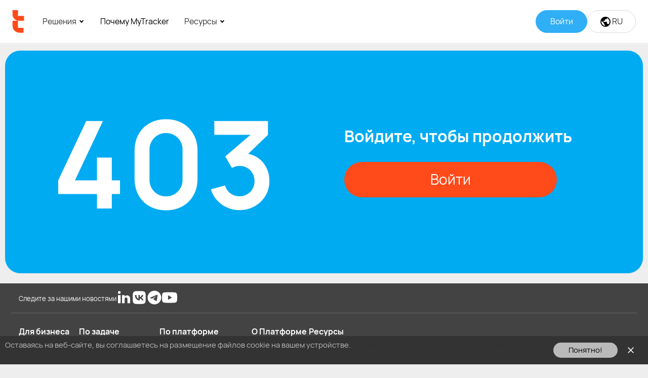

--- FILE ---
content_type: text/html; charset=UTF-8
request_url: https://docs.tracker.my.com/ru/tracking/integration/buzzoola
body_size: 6590
content:
<!DOCTYPE html>
<html lang="ru">
<head>
    <meta charset="UTF-8">
    <title>MyTracker – Мультиплатформенная система Аналитики и Атрибуции</title>

    <meta name="MobileOptimized" content="320">
    <meta name="HandheldFriendly" content="True">
    <meta name="viewport" content="width=device-width, initial-scale=1.0, minimum-scale=1.0, maximum-scale=1.0">
    <meta http-equiv="X-UA-Compatible" content="IE=EDGE">

    <meta property="og:site_name" content="MyTracker">
    <meta property="og:title" content="MyTracker">
    <meta property="og:description" content="Маркетинговая, продуктовая и предиктивная аналитика для мобильного приложения и сайта">
    <meta property="og:url" content="https://docs.tracker.my.com">
    <meta property="og:image"
          content="https://mytracker.mrgcdn.ru/share_ru.png?v7586">
    <meta itemprop="image"
          content="https://mytracker.mrgcdn.ru/share_ru.png?v7586">
    <meta property="og:image"
          content="https://mytracker.mrgcdn.ru/share_sq.png?v7586">

        <link rel="icon" type="image/png" href="https://mytracker.mrgcdn.ru/favicon-32x32.png?v2021" sizes="32x32">
    <link rel="icon" type="image/png" href="https://mytracker.mrgcdn.ru/favicon-16x16.png?v2021" sizes="16x16">
                <link rel="stylesheet" href="https://mytracker.mrgcdn.ru/css/index.css?v=1768463864">
                
<!-- Global site tag (gtag.js) - Google Analytics -->
<script async src="https://www.googletagmanager.com/gtag/js?id=UA-145784908-1&l=gtmDataLayer"></script>
<script>
  window.gtmDataLayer = window.gtmDataLayer || [];

  function gtag() {
    gtmDataLayer.push(arguments);
  }

  gtag('js', new Date());
  gtag('config', 'UA-145784908-1');
</script>
<!-- //Global site tag (gtag.js) - Google Analytics -->
<script type="text/javascript">!function () {
    var t = document.createElement('script');
    t.type = 'text/javascript', t.async = !0, t.src = 'https://vk.com/js/api/openapi.js?169', t.onload = function () {
      VK.Retargeting.Init('VK-RTRG-1421437-2hCQ0'), VK.Retargeting.Hit()
    }, document.head.appendChild(t)
  }();</script>
<noscript><img src="https://vk.com/rtrg?p=VK-RTRG-1421437-2hCQ0" style="position:fixed; left:-999px;" alt=""/>
</noscript>    <script>
  var __MTPS = {
    init: ['errorHandler'],
    localization: {
      lang: 'ru',
    },
    errorHandler: {"dsn":"https:\/\/564a88b4539c41918bc06c49e358801a@tracker.my.com\/_\/handler\/error\/4","blacklistUrls":["^chrome(?:-extension)?:\\\/\\\/","^moz-extension:\\\/\\\/","^safari-extension:\\\/\\\/"]},
    strings: {},
  };

  <!--suppress JSUnusedLocalSymbols -->
  var __GMCS = {
    'client_id': "mytarget",
    'client_name': 'myTracker',
    'continue': "https:\/\/docs.tracker.my.com\/ru\/tracking\/integration\/buzzoola",
    'lang': "ru_RU",
    'langs_available': "ru_RU,en_US,zh_CN",
    'signup_method': 'email',
    'signup_continue': "https://app.tracker.my.com/user/register?continue=https%3A%2F%2Fapp.tracker.my.com%2Fru%2Ftracking%2Fintegration%2Fbuzzoola",
    'verification_continue': "https://app.tracker.my.com/user/register?continue=https%3A%2F%2Fapp.tracker.my.com%2Fru%2Ftracking%2Fintegration%2Fbuzzoola",
    'signup_soc_mailru': 1,
    'signup_soc_vk': 1,
    'signup_soc_ok': 1,
    'signup_subscribe': 0,
  };
</script>
    </head>
<body class="mt-doc__layout mtp-error__layout">


<div class="mt-promo__header js-mtp-promo__header permanent">
    <div class="mt-promo__header__block">
        <div class="mt-promo__header-00">
            <a class="mt-promo__header__logo" href="https://tracker.my.com/ru/">
                <img src="https://mytracker.mrgcdn.ru/media/i/mt_logo-23.svg" alt="MyTracker"
                     width="25" height="48">
            </a>
            <a class="mt-promo__header__up " href="https://tracker.my.com/ru/">
                <img src="https://mytracker.mrgcdn.ru/media/i/mt_logo-large.svg" alt="MyTracker"
                     width="80" height="31">
            </a>
        </div>


                    
<a href="https://tracker.my.com/user/auth/signup/?continue=https%3A%2F%2Fdocs.tracker.my.com%2Fru%2Ftracking%2Fintegration%2Fbuzzoola" class="mt-promo__header__mobilelogin js-mtp-authMyComApiButton" data-tmrEventParams="{&quot;from_section&quot;:&quot;docs&quot;,&quot;path&quot;:&quot;\/ru\/tracking\/integration\/buzzoola&quot;,&quot;button_text&quot;:&quot;\u0412\u043e\u0439\u0442\u0438&quot;}"    >Войти</a>        
        
        <a href="#" class="mt-promo__header__burger"><span></span></a>
        <div class="mt-promo__header-mobile">

            <div class="mt-promo__header-01">

                <div class="mt-promo__header__item mt-promo__header__item-complex">
                    <span class="mt-promo__header__link">
                        Решения                    </span>

                    <span class="mt-promo__header__menu">

                        <span class="mt-promo__header__submenu-complex">
                            <span class="mt-promo__header__submenu-title">Для бизнеса</span>
                            <span class="mt-promo__header__submenu">
                                <a href="https://tracker.my.com/ru/smb">СМБ</a>
                                <a href="https://tracker.my.com/ru/enterprise">Большому бизнесу</a>
                                <a href="https://tracker.my.com/ru/agency">Агентствам</a>
                                <a href="https://tracker.my.com/ru/ecommerce">Ecommerce</a>
                            </span>
                        </span>

                        <span class="mt-promo__header__submenu-complex">
                            <span class="mt-promo__header__submenu-title">По задаче</span>
                            <span class="mt-promo__header__submenu">
                                <a href="https://tracker.my.com/ru/product">Анализировать продукт</a>
                                <a href="https://tracker.my.com/ru/marketing">Оптимизировать рекламу</a>
                                <a href="https://tracker.my.com/ru/audience-analytics">Исследовать аудиторию</a>
                                <a href="https://tracker.my.com/ru/revenue">Улучшить доход</a>
                                <a href="https://tracker.my.com/ru/fraudscanner">Защититься от фрода</a>
                            </span>
                        </span>

                        <span class="mt-promo__header__submenu-complex">
                            <span class="mt-promo__header__submenu-title">По платформе</span>
                            <span class="mt-promo__header__submenu">
                                <a href="https://tracker.my.com/ru/web-analytics">Для веб-сайтов</a>
                                <a href="https://tracker.my.com/ru/app-analytics">Для мобильных приложений</a>
                                <a href="https://tracker.my.com/ru/ltv-calculator" class="mt-promo__header__submenu-dash">Калькулятор прогноза LTV</a>
                                <a href="https://tracker.my.com/ru/ios-14-5-solutions" class="mt-promo__header__submenu-dash">Решения для  SKAdNetwork</a>
                            </span>
                        </span>

                    </span>
                </div>
                <div class="mt-promo__header__item">
                    <a href="https://tracker.my.com/ru/comparison" class="mt-promo__header__link">Почему MyTracker</a>
                </div>
                <div class="mt-promo__header__item mt-promo__header__item-simple">
                    <span class="mt-promo__header__link">
                        Ресурсы                    </span>
                    <span class="mt-promo__header__menu">
                        <span class="mt-promo__header__submenu">
                            <a href="/ru/" target="_blank">Документация</a>
                            <a href="https://tracker.my.com/blog/">Блог</a>
                            <a href="https://tracker.my.com/ru/ebooks">Ebooks</a>
                                                            <a href="https://tracker.my.com/ru/webinars">Вебинары</a>
                                                        <a href="https://tracker.my.com/ru/partner">Партнёры</a>
                        </span>
                        <span class="mt-promo__header__submenu">
                                                            <a href="https://vk.com/ru_mytracker" target="_blank" class="mt-promo__header__submenu-vk">Группа ВКонтакте</a>
                                <a href="https://t.me/ru_mytracker" target="_blank" class="mt-promo__header__submenu-tg">Канал в Telegram</a>
                                                    </span>
                    </span>
                </div>
            </div>

            <div class="mt-promo__header-02">

                <div class="mt-promo__header__stable-block mt-promo__header__login">
                    <div class="mt-promo__header__item">
                        <a href="https://tracker.my.com/user/auth/signup/?continue=https%3A%2F%2Fdocs.tracker.my.com%2Fru%2Ftracking%2Fintegration%2Fbuzzoola"
    class="mt-promo__header__link js-mtp-authMyComApiButton" data-tmrEventParams="{&quot;from_section&quot;:&quot;docs&quot;,&quot;path&quot;:&quot;\/ru\/tracking\/integration\/buzzoola&quot;,&quot;button_text&quot;:&quot;Log&amp;nbsp;in&quot;}"    ><span class="mt-promo__header__login-text">Войти</span>
</a>                    </div>
                </div>

                <div class="mt-promo__header__stable-block mt-promo__header__switch-lang">
                    <div class="mt-promo__header__item mt-promo__header__lang">
                        <span class="mt-promo__header__link">
                            <svg width="20" height="20" viewBox="0 0 20 20" fill="none"><path d="M15.9 15.39c-.26-.8-1.01-1.39-1.9-1.39h-1v-3a1 1 0 0 0-1-1H6V8h2a1 1 0 0 0 1-1V5h2a2 2 0 0 0 2-2v-.41a7.984 7.984 0 0 1 2.9 12.8ZM9 17.93c-3.95-.49-7-3.85-7-7.93 0-.62.08-1.22.21-1.79L7 13v1a2 2 0 0 0 2 2v1.93ZM10 0a10 10 0 1 0 0 20 10 10 0 0 0 0-20Z" fill="#000"/></svg>
                            RU                        </span>

                        <span class="mt-promo__header__menu">
                            <span class="mt-promo__header__submenu">
                                                                                                <a href="/language/switch/?language=2&continue=%2Fru%2Ftracking%2Fintegration%2Fbuzzoola%2F">
                                        <span class="mt-promo__header__submenu-note">EN</span>
                                        English (US)                                    </a>
                                                                                                                                <span class="active">
                                        <span class="mt-promo__header__submenu-note">RU</span>
                                        Русский (RU)                                    </span>

                                                                                                                                <a href="/language/switch/?language=3&continue=%2Fru%2Ftracking%2Fintegration%2Fbuzzoola%2F">
                                        <span class="mt-promo__header__submenu-note">中文</span>
                                        简体中文                                    </a>
                                                                                        </span>
                        </span>
                    </div>
                </div>

            </div>
        </div>
    </div>
</div>

<div class="mtp-layout_cols mtp-error__block">

    <div class="mtp-error__hero-v2">

    <div class="mtp-error__hero__img">403
    </div>

    <div class="mtp-error__hero__content">
        <p>Войдите, чтобы продолжить</p>
        <p>
            
<a href="https://tracker.my.com/user/auth/signin/?continue=https%3A%2F%2Fdocs.tracker.my.com%2Fru%2Ftracking%2Fintegration%2Fbuzzoola" class="mtp-error__hero__btn js-mtp-authMyComApiButton" data-tmrEventParams="{&quot;from_section&quot;:&quot;docs&quot;,&quot;path&quot;:&quot;&quot;,&quot;button_text&quot;:&quot;\u0412\u043e\u0439\u0442\u0438&quot;}"    >Войти</a>        </p>
    </div>

</div>
</div>



<div class="mt-promo__footer">

    <div class="mt-promo__footer-02">
                    <div class="mt-promo__footer__share">
                <span>Следите за нашими новостями</span>
                <a href="https://www.linkedin.com/company/mytracker/" target="_blank" rel="noopener">
    <svg xmlns="http://www.w3.org/2000/svg" width="30" height="30" fill="none" viewBox="0 0 30 30"><path fill="#fff" d="M16.333 26.25H11v-16h5.333v2.667a6.157 6.157 0 0 1 4.7-2.351A6 6 0 0 1 27 16.583v9.667h-5.333v-9a3.02 3.02 0 0 0-2.996-2.592 2.42 2.42 0 0 0-2.338 2.592v9Zm-8 0H3v-16h5.333v16ZM5.667 7.583a2.667 2.667 0 1 1 0-5.333 2.667 2.667 0 0 1 0 5.333Z"/></svg>
</a>

<a href="https://vk.com/ru_mytracker" target="_blank" rel="noopener">
    <svg xmlns="http://www.w3.org/2000/svg" width="30" height="30" fill="none" viewBox="0 0 30 30"><path fill="#fff" fill-rule="evenodd" d="M4.043 4.043C2.25 5.835 2.25 8.72 2.25 14.49v1.02c0 5.77 0 8.655 1.793 10.447C5.835 27.75 8.72 27.75 14.49 27.75h1.02c5.77 0 8.655 0 10.447-1.793 1.793-1.792 1.793-4.677 1.793-10.447v-1.02c0-5.77 0-8.655-1.793-10.447C24.165 2.25 21.28 2.25 15.51 2.25h-1.02c-5.77 0-8.655 0-10.447 1.793Zm2.51 5.962c.138 6.63 3.453 10.614 9.265 10.614h.33v-3.793c2.135.213 3.75 1.774 4.398 3.793h3.018c-.829-3.017-3.007-4.685-4.367-5.323 1.36-.786 3.273-2.699 3.73-5.291h-2.742c-.595 2.104-2.358 4.016-4.037 4.197v-4.197h-2.742v7.352c-1.7-.425-3.846-2.486-3.941-7.352H6.553Z" clip-rule="evenodd"/></svg>
</a>
<a href="https://t.me/ru_mytracker" target="_blank" rel="noopener">
    <svg xmlns="http://www.w3.org/2000/svg" width="30" height="30" fill="none" viewBox="0 0 30 30"><path fill="#fff" fill-rule="evenodd" d="M28.5 15c0 7.456-6.044 13.5-13.5 13.5S1.5 22.456 1.5 15 7.544 1.5 15 1.5 28.5 7.544 28.5 15Zm-13.016-3.534c-1.313.546-3.938 1.677-7.873 3.391-.64.255-.974.503-1.004.746-.052.411.463.573 1.163.793l.295.094c.69.224 1.617.486 2.099.497.437.01.925-.171 1.464-.541 3.677-2.482 5.575-3.737 5.694-3.764.084-.019.201-.043.28.027.079.07.071.203.063.239-.051.217-2.07 2.095-3.116 3.067-.326.302-.557.517-.604.566-.106.11-.214.214-.318.314-.64.617-1.12 1.08.027 1.836.551.364.992.664 1.433.964.48.327.96.654 1.58 1.06.158.104.309.211.456.316.56.399 1.062.757 1.682.7.361-.033.734-.373.923-1.384.447-2.391 1.326-7.571 1.53-9.706a2.38 2.38 0 0 0-.023-.531.568.568 0 0 0-.192-.366c-.162-.131-.412-.159-.523-.157-.508.009-1.287.28-5.036 1.84Z" clip-rule="evenodd"/></svg>
</a>
<a href="https://www.youtube.com/@mytracker9161" target="_blank" rel="noopener">
    <svg xmlns="http://www.w3.org/2000/svg" width="30" height="30" fill="none" viewBox="0 0 30 30"><path fill="#fff" fill-rule="evenodd" d="M26.72 5.127a3.757 3.757 0 0 1 2.653 2.653C29.997 10.118 30 15 30 15s0 4.883-.627 7.221a3.757 3.757 0 0 1-2.653 2.653C24.382 25.5 15 25.5 15 25.5s-9.382 0-11.72-.627a3.757 3.757 0 0 1-2.653-2.652C0 19.881 0 15 0 15s0-4.882.627-7.22A3.757 3.757 0 0 1 3.28 5.127C5.618 4.5 15 4.5 15 4.5s9.382 0 11.72.627ZM19.791 15l-7.794 4.5v-9l7.794 4.5Z" clip-rule="evenodd"/></svg>
</a>            </div>
            </div>

    <div class="mt-promo__footer-01">

        <div class="mt-promo__footer__cols">
            <div class="mt-promo__footer__col">
                <span class="mt-promo__footer__title">
                    Для бизнеса                </span>
                <a href="https://tracker.my.com/ru/smb">СМБ</a>
                <a href="https://tracker.my.com/ru/enterprise">Большому бизнесу</a>
                <a href="https://tracker.my.com/ru/agency">Агентствам</a>
                <a href="https://tracker.my.com/ru/ecommerce">Ecommerce</a>
            </div>
            <div class="mt-promo__footer__col">
                <span class="mt-promo__footer__title">
                    По задаче                </span>
                <a href="https://tracker.my.com/ru/product">Анализировать продукт</a>
                <a href="https://tracker.my.com/ru/marketing">Оптимизировать рекламу</a>
                <a href="https://tracker.my.com/ru/audience-analytics">Исследовать аудиторию</a>
                <a href="https://tracker.my.com/ru/revenue">Улучшить доход</a>
                <a href="https://tracker.my.com/ru/fraudscanner">Защититься от фрода</a>
            </div>
            <div class="mt-promo__footer__col">
                <span class="mt-promo__footer__title">
                    По платформе                </span>
                <a href="https://tracker.my.com/ru/web-analytics">Для веб-сайтов</a>
                <a href="https://tracker.my.com/ru/app-analytics">Для мобильных приложений</a>
                <a href="https://tracker.my.com/ru/ltv-calculator" class="mt-promo__footer__col-dash">Калькулятор прогноза LTV</a>
                <a href="https://tracker.my.com/ru/ios-14-5-solutions" class="mt-promo__footer__col-dash">Решения для  SKAdNetwork</a>
            </div>
            <div class="mt-promo__footer__col">
                <span class="mt-promo__footer__title">
                    О Платформе                </span>
                <a href="https://tracker.my.com/ru/comparison">Почему MyTracker</a>
            </div>
            <div class="mt-promo__footer__col">
                <span class="mt-promo__footer__title">
                    Ресурсы                </span>
                <a href="/ru/" target="_blank">Документация</a>
                <a href="https://tracker.my.com/blog/">Блог</a>
                <a href="https://tracker.my.com/ru/ebooks">Ebooks</a>
                <a href="https://tracker.my.com/blog/infographic/">Инфографика</a>
                                    <a href="https://tracker.my.com/ru/webinars">Вебинары</a>
                                <a href="https://tracker.my.com/ru/partner">Партнёры</a>
            </div>
        </div>

    </div>

    <div class="mt-promo__footer-in">

        <div class="mt-promo__footer-00">
            <a class="mt-promo__footer__logo" href="https://tracker.my.com/ru/">
                <img src="https://mytracker.mrgcdn.ru/media/i/mt_logo-large.svg" alt="MyTracker"
                     title="MyTracker">
                <span class="mt-promo__logo-helper"><span class="mt-promo__logo-projectvk"></span></span>
            </a>
        </div>

        <div class="mt-promo__footer-04">
            <span><a href="https://tracker.my.com/ru/legal/">Политика конфиденциальности & Правовые документы</a></span>
            <span class="mt-promo__footer__year">&copy; 2026 MyTracker</span>
        </div>

    </div>
</div>


<script id="tpl_modalLayout" type="x-tmpl-mustache">
<div class="modal fade js-mtp-modal" tabindex="-1" role="dialog" aria-hidden="true">
    <div class="modal-dialog">
        <div class="modal-content">

            {{ #title }}
            <div class="modal-header js-mtp-modal-header">
                <div class="modal-title js-mtp-modal-title">
                    {{{ . }}}
                </div>
                <button type="button" class="close" data-dismiss="modal"></button>
            </div>
            {{ /title }}

            <div class="modal-body js-mtp-modal-content">
                {{ #text }}{{{ . }}}{{ /text }}
                {{ ^text }}<div class="mtp-alert">Что-то пошло не так. Пожалуйста, попробуйте еще раз</div>{{ /text }}
            </div>

            {{ #button }}
            <div class="modal-footer js-mtp-modal-footer">

                <div class="float-left js-mtp-modal-buttons">{{{ . }}}</div>
                {{ ^hideClose }}
                    <button type="button" class="btn btn-default btn-spacer" data-dismiss="modal">
                        {{ #textForCloseButton }}{{ . }}{{ /textForCloseButton }}
                        {{ ^textForCloseButton }}Закрыть{{ /textForCloseButton }}
                    </button>
                {{ /hideClose }}
            </div>
            {{ /button }}

            {{ #buttonCloseModal }}
                <div class="modal-footer js-mtp-modal-footer">
                    <button type="button" class="btn btn-default" data-dismiss="modal">
                    {{ #textForCloseButton }}{{ . }}{{ /textForCloseButton }}
                    {{ ^textForCloseButton }}Закрыть{{ /textForCloseButton }}
                    </button>
                </div>
            {{ /buttonCloseModal }}
        </div>
    </div>
</div>
</script>

<script>
            __MTPS.init.push('docsInit');
        __MTPS.init.push('commonJsPromoHeader');
    </script>

    <script src="https://mytracker.mrgcdn.ru/js/plugins.js?v=1768463866"></script>
    <script src="https://mytracker.mrgcdn.ru/js/lib/mtp.loc.ru.js?v=1768463866"></script>
    <script src="https://mytracker.mrgcdn.ru/js/mtp.js?v=1768463866"></script>

<!-- Rating@Mail.ru counter -->
<!--suppress Annotator -->
<script type="text/javascript">
  var _tmr = window._tmr || (window._tmr = []);
        _tmr.push({
    id: "2857235",
    type: 'pageView',
    start: (new Date()).getTime(),
    version: "2.0.0",
  });
        
  
    (function (d, w, id) {
    if (d.getElementById(id)) return;
    var ts = d.createElement('script');
    ts.type = 'text/javascript';
    ts.async = true;
    ts.id = id;
    ts.src = (d.location.protocol == 'https:' ? 'https:' : 'http:') + "//top-fwz1.mail.ru/js/code.js?fixver=3648";
    var f = function () {
      var s = d.getElementsByTagName('script')[0];
      s.parentNode.insertBefore(ts, s);
    };
    if (w.opera == '[object Opera]') {
      d.addEventListener('DOMContentLoaded', f, false);
    } else {
      f();
    }
  })(document, window, 'topmailru-code');
    (function (d, w, id) {
    if (d.getElementById(id)) return;
    var ts = d.createElement('script');
    ts.type = 'text/javascript';
    ts.async = true;
    ts.id = id;
    ts.src = (d.location.protocol == 'https:' ? 'https:' : 'http:') + "//top-fwz1.mail.ru/js/code.js?fixver=3648";
    var f = function () {
      var s = d.getElementsByTagName('script')[0];
      s.parentNode.insertBefore(ts, s);
    };
    if (w.opera == '[object Opera]') {
      d.addEventListener('DOMContentLoaded', f, false);
    } else {
      f();
    }
  })(document, window, 'topmailru-code');
  </script>
<noscript>
        <div style="position:absolute;left:-10000px;">
        <img src="//top-fwz1.mail.ru/counter?id=2857235&fixver=3648;js=na"
             style="border:0;" height="1" width="1" alt="Рейтинг@Mail.ru"/>
    </div>
        <div style="position:absolute;left:-10000px;">
        <img src="//top-fwz1.mail.ru/counter?id=3417148&fixver=3648;js=na"
             style="border:0;" height="1" width="1" alt="Рейтинг@Mail.ru"/>
    </div>
    </noscript>
</body>
</html>


--- FILE ---
content_type: image/svg+xml
request_url: https://mytracker.mrgcdn.ru/media/i/mt_logo-23.svg
body_size: 63
content:
<svg width="25" height="48" viewBox="0 0 25 48" fill="none" xmlns="http://www.w3.org/2000/svg">
<path d="M11.51 12.2076V0H0.000488281V9.25405C0.000488281 16.5661 6.07495 22.4982 13.5625 22.4982H24.3047V12.2139H11.51V12.2076Z" fill="#FF4A1A"/>
<path d="M11.5095 22.4921H0V33.2385C0 41.1875 6.5988 47.6317 14.7386 47.6317H23.1469V37.3473H11.5095V22.4921V22.4921Z" fill="#FF4A1A"/>
</svg>


--- FILE ---
content_type: application/javascript
request_url: https://mytracker.mrgcdn.ru/js/lib/mtp.loc.ru.js?v=1768463866
body_size: 11977
content:
__MTPS.localization.strings = {
    'An error has occurred': 'Произошла ошибка',
    'An error has occurred. Please reload the page.': 'Произошла ошибка. Пожалуйста, перезагрузите страницу.',
    'Are you sure you want to delete this?': 'Вы действительно хотите удалить запись?',
    'Current week': 'Текущая неделя',
    'Previous week': 'Прошлая неделя',
    'Current month': 'Текущий месяц',
    'Previous month': 'Прошлый месяц',
    'Last 30 Days': 'Последние 30 дней',
    'Last 90 Days': 'Последние 90 дней',
    'Copied': 'Скопировано',
    'Copy URL': 'Копировать ссылку',
    'Copy value': 'Скопировать значение',
    'Documentation': 'Документация',
    'Help': 'Помощь',
    'month': 'месяц',
    'week': 'неделя',
    'Hour': 'Час',
    'Day': 'День',
    'Week': 'Неделя',
    'Month': 'Месяц',
    'Save': 'Сохранить',
    'Saved': 'Сохранено',
    'Deleted': 'Удалено',
    'Recommendation deleted': 'Рекомендация удалена',
    'Change icon': 'Изменить иконку',
    'Upload icon': 'Загрузить иконку',
    'You should update your browser': 'Вам необходимо обновить браузер',
    'Skip': 'Отменить',
    'Deprecation': 'Устарело',
    '': '',
    'constant value': 'значение константы',
    'click url parameter name': 'название параметра из ссылки',
    'Could not calculate the report, please try again later': 'Не удалось посчитать отчёт, пожалуйста попробуйте позже',
    "Please, select postback firstly. You can find postback by typing it's id, title or part of url template into the field above": 'Пожалуйста, сначала выберите постбэк. Чтобы найти постбэк, введите в поле выше его id, название или часть шаблона URL',
    "Search": "Поиск",
    'Bad macro': 'Некорректный макрос',
    'Macro must be enclosed with curly brackets {} and can contain only latin letters, digits and underscores.': 'Макрос может содержать только латинские буквы, цифры и символы подчёркивания, и должен быть обёрнут в фигурные скобки.',
    'Unknown macro': 'Неизвестный макрос',
    'Bad json param': 'Некорректный json параметр',
    'Bad values map for platform param': 'Некорректный список значений для платформ',
    'Please select an application': "Выберите приложение",
    "Add entry point": "Добавление точки входа",
    "Filters are applied": "Включена фильтрация",
    "You shall disable filters in case you want to sort items": "Для сортировки элементов необходимо выключить фильтры",
    "An error occurred while trying to sort the items. Please reload the page.": "Произошла ошибка при попытке отсортировать элементы. Пожалуйста, перезагрузите страницу",
    "We've noticed that you've entered a shortened URL or a link containing redirect. No worries though, we've reviewed it and inserted a full one.": "Мы заметили, что вы ввели сокращённый URL или ссылку, содержащую редирект. Мы проверили его и заменили полным вариантом.",
    "Sum": "Сумма",
    "Average": "Среднее",
    "Please select a language": "Выберите язык",
    "Add tag": "Добавить метку",
    "Choose date": "Выберите дату",
    "Choose range": "Выберите диапазон",
    "Popularity marker": "Популярное значение",
    "Add deep link": "Добавление диплинка",
    "Add deep linking configuration": "Настройки диплинков",
    "Deep link URL": "URL диплинка",
    "You need to calc report first": "Сначала нужно посчитать отчёт",
    "Query string": "Строка запроса",
    'Value {{val}} is undefined': 'Значение {{val}} не определено',
    "Compare with...": "Сравнить с...",
    "The \"{{curentSelector}}\" selector is incompatible with already specified selectors ({{incompatibleSelectors}})": "Селектор \"{{curentSelector}}\" несовместим с некоторыми выбранными селекторами ({{incompatibleSelectors}})",
    "Period": "Период",
    "total": "всего",
    "Total": "Итого",
    "Audience": 'Аудитория',
    "New audience": 'Новая аудитория',
    "All audience": 'Вся аудитория ',
    "Engaged audience": 'Вовлеченная аудитория',
    "Session duration": 'Длительность сессии',
    "Clean installs": 'Чистые установки',
    "Time to install, seconds": 'Время до установки, сек.',
    "Seconds": 'Секунды',
    "Hours": 'Часы',
    "Clicks": 'Переходы',
    "Impressions": 'Показы',
    "Devices": 'Устройства',
    "New devices": 'Новые устройства',
    "Clicks and impressions": 'Показы и переходы',
    "First time payers": 'Впервые заплативших',
    'Number of events': 'Количество событий',
    'Number of events (unique by audience)': 'Количество событий (уникальных по аудитории)',
    'Total revenue': 'Доход',
    'Profit': 'Прибыль',
    "Segment": 'Сегмент',
    "Users": 'Пользователи',
    "returned": 'вернулись',
    'Select City': 'Выберите город',
    'Select Region': 'Выберите регион',
    'Select Country': 'Выберите страну',
    'Select Region first': 'Сначала выберите регион',
    'Select Country first': 'Сначала выберите страну',
    'Got it!': 'Понятно!',
    'By continuing to browse, you consent to our use cookies.': 'Оставаясь на веб-сайте, вы соглашаетесь на размещение файлов cookie на вашем устройстве.',
    'You can read our Cookies Policy here.': 'Ознакомьтесь с Политикой использования файлов cookie здесь',
    "List of applications will be changed. Some applications are not available for this tariff.": "Список приложений будет изменён. Некоторые приложения недоступны для этого тарифа.",
    "Filter added successfully": "Фильтр добавлен",
    "This value is not valid": "Введённое значение невалидно",
    "Add parameter": "Добавление параметра",
    "Edit parameter": "Изменение параметра",
    "This filter cannot be used with this type of audience": "Этот фильтр нельзя использовать с этим типом аудитории",
    'Invalid email address': 'Неверно указан email',
    'Check your phone number': 'Проверьте введенный номер',
    'Only digits': 'Только цифры',
    'It must be between 11 and 17 digits depending on country.': 'Номер может содержать от 11 до 17 цифр в зависимости от страны.',
    'It should contain only digits.': 'Номер может содержать только цифры.',
    'Example: 79991234567' : 'Пример: 79991234567',
    'Passwords do not match': 'Пароли не совпадают',
    'The password is too simple': 'Этот пароль слишком прост',
    'The password is good': 'Это хороший пароль',
    'The password is very good': 'Это очень хороший пароль',
    'Use uppercase and lowercase letters, numbers and special characters': 'Используйте заглавные и строчные буквы, цифры и спецсимволы',
    'Password should be at least 6 characters long': 'Пароль должен содержать хотя бы 6 символов',
    'Password should contain only latin letters, digits and special characters': 'Пароль должен содержать только буквы английского алфавита, цифры и спецсимволы',
    'Password should contain at least one non-digit character': 'Пароль должен содержать хотя бы один символ, отличный от цифры',
    'Password is easy to guess, please enter more complex one': 'Этот пароль легко угадать, придумайте более сложный',
    'select all': ' выбрать все',
    ' selected': ' выбрано',
    'There is no data for the selected period': 'Нет данных за выбранный период',
    'Wait for the data and try again later': 'Дождитесь поступления данных и обновите страницу позже',
    'No detected fraud': 'Фрод не обнаружен',
    'There are no fraud indicators for the selected filters': 'По заданным фильтрам признаки фрода не найдены',
    'Please change filter options or try again later': 'Измените условия фильтра или попробуйте обновить страницу позже',
    'Value should be a positive or negative number up to 5 decimal places': 'Укажите положительное или отрицательное число, до 5 знаков после точки',

    'Ok': ' ОК',
    'Cancel': ' Отмена',

    'Enabled' : 'Включено',
    'Disabled' : 'Отключено',

    'No results for "{{val}}"': 'По запросу «{{val}}» ничего не найдено',
    'Export': 'Выгрузить',
    'The export file will be saved automatically. If this does not happen, follow the': 'Файл с выгрузкой будет сохранён автоматически. Если этого не произошло, перейдите по',
    'link': 'ссылке',
    'Step': 'Шаг',
    'Calculation date': 'Дата расчёта',
    'select a metric from the lists or find it by the Search button': 'метрику можно выбрать из списка или найти по кнопке Искать',
    'postfix d determines device metrics': 'метрики по устройствам обозначены постфиксом d (device)',
    'postfix u determines user metrics': 'метрики по пользователям обозначены постфиксом u (user)',
    'take note that a user can have one and more devices, and some take turns on a single device. See Device and User metrics': 'помните, что за одним устройством могут действовать несколько пользователей. Смотрите метрики по Устройствам и метрики по Пользователям',
    'take note that a user can authorize from different devices, and some usage a single device. See Device and User metrics': 'помните, что один пользователь может запускать приложение с разных устройств. Смотрите метрики по Устройствам и метрики по Пользователям',
    'dimensions help you group the data by application, country, campaign, etc.': 'разрезы помогут сгруппировать данные по приложениям, странам, кампаниям и пр.',
    'dimensions help you detail the data by an app version, traffic type, gender, etc.': 'разрезы детализируют данные по версии приложения, типам трафика, полу и пр.',
    'to change the order of columns in the report, drag and drop selectors relative to each other': 'чтобы изменить порядок колонок в отчёте, перетаскивайте селекторы относительно друг друга',
    'you can group the report results by applications, countries, campaigns by Settings': 'сгруппировать результаты отчёта по приложениям, странам, кампаниям можно в Настройках',
    'you can transpose rows to columns by Settings': 'транспонировать строки отчёта в столбцы можно в Настройках',
    'you can change currency to EUR, USD by Settings': 'изменить валюту на RUB, EUR, USD можно в Настройках',
    'you can set the (GMT-02:00) Greenland timezone by Settings': 'сменить часовой пояс на (GMT+05:45) Катманду можно в Настройках',
    'you can set the rounding precision by Settings': 'точность округления можно задать в Настройках',
    'you can set the Retention indent by Settings': 'задать отступ Retention можно в Настройках',
    'you can the Rolling Retention limit by Settings': 'задать ограничение для Rolling Retention можно в Настройках',
    'you can filter the report results by value by Settings': 'отфильтровать результаты отчёта по значению можно в Настройках',
    'you can limit the sampling to the first N results by Settings': 'ограничить выборку первыми N-результатами можно в Настройках',
    'you can set the period for data comparison by Settings': 'задать период для сравнения данных можно в Настройках',
    'you can give a name to the report by Settings': 'придумать название отчёту можно в Настройках',
    'you can choose the report format as XSLX, CSV, or Web table by Settings': 'поменять формат отчёта на XSLX, CSV файл или Веб-таблицу можно в Настройках',
    'the payment verification filter is set by default': 'фильтр по верифицированным платежам установлен по умолчанию',
    'to build a report for several periods at once, click on Plus next to the period': 'чтобы построить отчёт сразу за несколько периодов, нажмите на Плюс рядом с периодом',
    'to build a report by audience segment, select Other filters > Segment': 'чтобы построить отчёт по аудиторному сегменту, выберите Другие фильтры > Сегмент',
    'you can receive any report on a schedule - save it as a template and select an email subscription': 'любой отчёт можно получать по расписанию. Для этого сохраните отчёт как шаблон и выберите опцию Присылать на почту',
    'flow metrics show what happened in a particular period of time and let you easily track the overall project growth and evolution': 'потоковые (Flow) метрики считаются по событиям, которые произошли в выбранный период отчёта',
    'flow metrics can be used to measure your app’s revenue for certain days, weeks, or months': 'используйте потоковые метрики (Flow), например, чтобы оценить доходность вашего приложения за конкретные дни, недели или месяцы',
    'lifeTime (LT) metrics let you view stats on the audience acquired over a certain period and assess the efficiency of related initiatives (ad campaigns, promos, updates, etc.)': 'LT (Life Time) метрики позволяют смотреть статистику по аудитории, привлечённой в определённое время, что позволяет оценить эффективность сопутствующих мероприятий (рекламных кампаний, акций, обновлений и пр.)',
    'use LT metrics to calculate how much money users have brought in since they started using the app': 'используйте LT метрики, например, чтобы посчитать, сколько средств принесли пользователи за всё время, с момента их появления в приложении',
    'current Attribution (CA) metrics let you view stats related to specific traffic sources': 'CA (Current Attribution) метрики позволяют смотреть статистику с привязкой к конкретным источникам трафика',
    'use CA metrics with a campaign breakdown to measure your app’s revenue by traffic source for certain days, weeks, or months': 'используйте CA метрики с разрезами по кампаниям, например, чтобы посмотреть фактический доход по источникам трафика в конкретный день, неделю или месяц',
    'attribution time (AT) metrics let you view stats on an audience acquired via a certain ad campaign over a given period': 'AT (Attribution time) метрики показывают статистику по аудитории, привлечённой в указанное время, определённой рекламной кампанией',
    'AT metrics can be used to, among other things, calculate how much money users have brought in through various ad campaigns': 'используйте AT метрики, например, чтобы посчитать, сколько средств принесли пользователи в рамках отдельных рекламных кампаний',

    'Conversion': 'Конверсия',
    'Churn rate': 'Отток',
    'offset by': 'c отступом в',

    'Enter a metric, number or open a bracket (': 'Введите метрику, число или откройте скобку (',
    'Enter a metric, number, or bracket (': 'Введите метрику, число или скобку (',
    'Enter an operator +, -, *, /': 'Введите оператор +, -, *, /',
    'Enter an operator +, -, *, / or close the bracket': 'Введите оператор +, -, *, / или закройте скобку',
    'Enter a metric, number, or bracket': 'Введите метрику, число или скобку',
    'The formula must begin with a metric, bracket, or positive number': 'Формула может начинаться только с метрики, скобки или положительного числа',
    'Looks like you forgot the closing bracket': 'Кажется, вы забыли закрыть скобку',
    'Please check the brackets': 'Пожалуйста, проверьте скобки',
    'The formula must contain only standard MyTracker metrics available to you (cannot include calculated metrics, dimensions, deleted metrics, or metrics not available to you)': 'Формула должна включать только доступные вам базовые метрики MyTracker (не может включать вычисляемые метрики, разрезы, удалённые или недоступные вам метрики)',
    'Please check the formula. It looks like you entered two components of the same type in a row (2 operators, 2 metrics, etc.)': 'Пожалуйста, проверьте формулу. Кажется, вы ввели два однотипных компонента подряд (2 оператора, 2 метрики или др.)',
    'The formula cannot contain more than 6 components (numbers and metrics)': 'Формула не может содержать больше 6 компонентов (чисел и метрик)',
    'Changes saved': 'Изменения сохранены',
    'Metric changes are saved. You can recalculate the report for changes or close this window and recalculate later.': 'Изменения метрики сохранены. Вы можете пересчитать отчёт по внесённым изменениям или закрыть это окно и пересчитать отчёт позже.',
    'Metric saved': 'Метрика сохранена',
    'Metric is added to your calculated metrics list. You can recalculate the report with a new metric now or close this window and recalculate later.': 'Метрика добавлена в список вычисляемых метрик. Вы можете пересчитать отчёт с новой метрикой или закрыть это окно и пересчитать отчёт позже.',
    'Recalculate': 'Пересчитать',
    'event parameter name': 'название параметра события',

    'Your calculated metrics list is empty.': 'Ваш список вычисляемых метрик пока пуст.',
    'Click the link below to add the first metric.': 'Добавьте первую метрику по ссылке ниже.',
    '+ calculated metric': '+ вычисляемая метрика',
    'Add calculated metric': 'Добавление вычисляемой метрики',
    'Edit calculated metric': 'Редактирование вычисляемой метрики',
    'Adding': 'Добавление',
    'Saving': 'Сохранение',

    'First activity (for example, installation)': 'Первая активность (например, установка)',
    'First activity (for example, installation). Date is the first day of the week': 'Первая активность (например, установка). Дата указывает на начало недели',
    'First activity (for example, installation). Date is the first day of the month': 'Первая активность (например, установка). Дата указывает на начало месяца',

    'Report builder': 'Конструктор отчётов',
    'Are you sure you want to close this window?': 'Вы уверены, что хотите закрыть окно?',
    'All unsaved changes will be lost.': 'Все несохранённые изменения будут потеряны.',

    'Fraud %': '% Фрода',
    'Fraud': 'Фрод',
    'Fraud installs': 'Фродовые установки',
    'Fraud sessions': 'Фродовые сессии',

    'SKAN conversions': 'SKAN конверсии',
    'Impressions and Clicks': 'Показы и переходы',
    'Total conversion value': 'Общая ценность конверсий',

    'THIS APPLICATION ALREADY EXISTS': 'ТАКОЕ ПРИЛОЖЕНИЕ УЖЕ ЕСТЬ В MYTRACKER',
    'In the accounts available to you, MyTracker found similar applications:': 'В доступных вам аккаунтах найдены похожие приложения:',
    'We recommend avoiding duplicates, add links to different stores in one app, and move inactive apps to the archive. ': 'Рекомендуем не дублировать данные, добавлять ссылки на разные магазины в одно приложение, а неактивные приложения перемещать в архив. ',
    'We recommend avoiding duplicates and move inactive apps to the archive. ': 'Рекомендуем не дублировать данные и перемещать в архив неактивные приложения. ',
    'Learn more.': 'Подробнее.',
    'Learn more': 'Подробнее',
    ' I want to create a duplicate': ' Хочу создать дубликат',
    'Create duplicate': 'Создать дубликат',
    'Duplicate recommendation': 'Дублировать рекомендацию',
    'Edit': 'Редактировать',
    'Delete': 'Удалить',
    'View': 'Посмотреть',
    'Test': 'Тестировать',

    'hh:mm:ss': 'чч:мм:сс',
    'Devices and Clicks': 'Устройства и переходы',
    'Paying audience and Transactions': 'Платящая аудитория и транзакции',
    'Paying audience': 'Платящая аудитория',
    'Category of interest': 'Категория интереса',
    'Active audience': 'Активная аудитория',
    "Condition": "Условие",

    'Setting limits for automatic creation of campaigns': 'Настройка лимитов автоматического создания кампаний',

    'You can recalculate this report in a few seconds': 'Вы сможете пересчитать отчёт через несколько секунд',
    'Page': 'Страница',
    'Hits': 'Хиты',
    'Pageviews': 'Просмотры',
    "Select at least one field to export": "Выберите хотя бы одно поле для выгрузки",
    "Change settings": "Изменить настройки",

    'Recommendations are not available for selected apps': 'Рекомендации недоступны для выбранных приложений',
    'Recommendations will be generated only for the App Store and Google Play': 'Рекомендации будут созданы только для App Store и Google Play',

    'Currently, recommendations are supported only for apps from the App Store and Google Play. Please provide links to these stores on the app pages in MyTracker.': 'На данный момент рекомендации поддержаны только для приложений из App Store и Google Play. Пожалуйста, укажите ссылки на эти магазины на страницах приложений в MyTracker.',
    'For selected apps, MyTracker has found additional links to other stores. Recommendations will be generated only for apps from the App Store and Google Play.': 'Для выбранных приложений в MyTracker найдены дополнительные ссылки на другие магазины. Рекомендации будут созданы только для приложений из App Store и Google Play.',
    'Some of the selected apps do not contain links to the App Store or Google Play:': 'Некоторые из выбранных приложений не содержат ссылки на магазины App Store или Google Play:',
    'Please add store links to MyTracker, otherwise listed apps will be excluded from the recommendation.': 'Пожалуйста, добавьте ссылки на магазины в MyTracker, иначе перечисленные приложения будут исключены из рекомендации.',

    'If you need a recommendation for an app from another store,': 'Если вам нужна рекомендация для приложения из другого магазина,',
    'contact our sales team': 'свяжитесь с отделом продаж',

    'Calculating the segment': 'Сегмент в процессе расчёта',
    'You can continue creating a recommendation when the calculation is complete. All entered data is saved in the draft, which you can find in the list of recommendations.': 'Продолжить создание рекомендации можно после завершения расчёта. Все ведённые ранеее данные сохранены в черновик, который можно найти в списке рекомендаций.',

    'highlighted in red are not available for the selected event.': 'выделенные красным цветом, недоступны для выбранного события.',
    'The fields,': 'Поля,',
    'The filters,': 'Фильтры,',

    'Remove unavailable fields': 'Убрать недоступные поля',
    'Remove unavailable filters': 'Убрать недоступные фильтры',
    'You do not have permission to export data from this account. Contact the account owner to get permission.': 'У вас нет разрешения на выгрузку данных из этого аккаунта. Чтобы получить разрешение, обратитесь к владельцу аккаунта.',
    'The time must be less than current by at least 3 hours - the latest events are still in progress.': 'Время должно быть меньше текущего минимум на 3 часа - последние события ещё в процессе обработки.',

    'Orders': 'Заказы',
    'Revenues': 'Доходы',

    'Recommendation group': 'Рекомендательная группа',
    'Control group': 'Контрольная группа',
    'No recommendation found. Try changing the filters or create a new recommendation.': 'Рекомендации не найдены. Попробуйте изменить условия фильтра или создайте новую рекомендацию.',
    'The placement is already used': 'Место размещения уже занято',
    'You cannot run a recommendation while the placement is in use:': 'Вы не сможете запустить рекомендацию, пока место размещения занято:',
    'You can change the placement or move the listed active recommendations to the archive.': 'Вы можете изменить место размещения или переместить в архив приведённые в списке активные рекомендации.',
    'in the recommendation': 'в рекомендации',

    'The limit of {{val}} parameters has been reached': 'Достигнуто ограничение в {{val}} параметров',
    'The limit of {{val}} steps has been reached': 'Достигнуто ограничение в {{val}} шагов',
    'The limit of {{val}} page view events has been reached': 'Достигнуто ограничение в {{val}} событий «просмотр страницы»',

    'API Request': 'API Запрос',

    'Show chart': 'Показать график',
    'Hide chart': 'Скрыть график',
    'The limit of {{val}} series has been reached': 'Достигнуто ограничение в {{val}} графиков',
    'Copy code': 'Копировать код',
    'Show more': 'Показать ещё',
    'The link is invalid. Please add a link to your website, for example, https://example.com.': 'Ссылка недействительна. Пожалуйста, добавьте ссылку на сайт, например, https://example.com.',
    'Customize nesting order': 'Настройте порядок вложенности',
    'Apply': 'Применить',
    'Filters': 'Фильтры',
    'All': 'Все',
    'No data': 'Нет данных',

    'Your session has expired. Please reload the page.': 'Время сеанса истекло. Пожалуйста, перезагрузите страницу.',
    'Part-day data': 'Данные за неполный день',
    'Part-week data': 'Данные за неполную неделю',
    'Part-month data': 'Данные за неполный месяц',
    'Regular events': 'Cистемные события',
    'Custom events': 'Кастомные события',

    'AI assistant': 'AI-ассистент',
    'Processing request...': 'Обработка запроса...',
    'The AI assistant is generating the report based on your request.': 'AI-ассистент формирует отчёт по вашему запросу',
};


--- FILE ---
content_type: application/javascript
request_url: https://mytracker.mrgcdn.ru/js/plugins.js?v=1768463866
body_size: 205132
content:
var Sentry=function(e){function t(e,t){function n(){this.constructor=e}xt(e,t),e.prototype=null===t?Object.create(t):(n.prototype=t.prototype,new n)}function n(e,t){var n={};for(var i in e)Object.prototype.hasOwnProperty.call(e,i)&&t.indexOf(i)<0&&(n[i]=e[i]);if(null!=e&&"function"==typeof Object.getOwnPropertySymbols)for(var r=0,i=Object.getOwnPropertySymbols(e);r<i.length;r++)t.indexOf(i[r])<0&&(n[i[r]]=e[i[r]]);return n}function i(e,t,n,i){var r,s=arguments.length,o=3>s?t:null===i?i=Object.getOwnPropertyDescriptor(t,n):i;if("object"==typeof Reflect&&"function"==typeof Reflect.decorate)o=Reflect.decorate(e,t,n,i);else for(var a=e.length-1;a>=0;a--)(r=e[a])&&(o=(3>s?r(o):s>3?r(t,n,o):r(t,n))||o);return s>3&&o&&Object.defineProperty(t,n,o),o}function r(e,t){return function(n,i){t(n,i,e)}}function s(e,t){return"object"==typeof Reflect&&"function"==typeof Reflect.metadata?Reflect.metadata(e,t):void 0}function o(e,t,n,i){return new(n||(n=Promise))(function(r,s){function o(e){try{l(i.next(e))}catch(t){s(t)}}function a(e){try{l(i["throw"](e))}catch(t){s(t)}}function l(e){e.done?r(e.value):new n(function(t){t(e.value)}).then(o,a)}l((i=i.apply(e,t||[])).next())})}function a(e,t){function n(e){return function(t){return i([e,t])}}function i(n){if(r)throw new TypeError("Generator is already executing.");for(;l;)try{if(r=1,s&&(o=2&n[0]?s["return"]:n[0]?s["throw"]||((o=s["return"])&&o.call(s),0):s.next)&&!(o=o.call(s,n[1])).done)return o;switch(s=0,o&&(n=[2&n[0],o.value]),n[0]){case 0:case 1:o=n;break;case 4:return l.label++,{value:n[1],done:!1};case 5:l.label++,s=n[1],n=[0];continue;case 7:n=l.ops.pop(),l.trys.pop();continue;default:if(o=l.trys,!(o=o.length>0&&o[o.length-1])&&(6===n[0]||2===n[0])){l=0;continue}if(3===n[0]&&(!o||n[1]>o[0]&&n[1]<o[3])){l.label=n[1];break}if(6===n[0]&&l.label<o[1]){l.label=o[1],o=n;break}if(o&&l.label<o[2]){l.label=o[2],l.ops.push(n);break}o[2]&&l.ops.pop(),l.trys.pop();continue}n=t.call(e,l)}catch(i){n=[6,i],s=0}finally{r=o=0}if(5&n[0])throw n[1];return{value:n[0]?n[1]:void 0,done:!0}}var r,s,o,a,l={label:0,sent:function(){if(1&o[0])throw o[1];return o[1]},trys:[],ops:[]};return a={next:n(0),"throw":n(1),"return":n(2)},"function"==typeof Symbol&&(a[Symbol.iterator]=function(){return this}),a}function l(e,t){for(var n in e)t.hasOwnProperty(n)||(t[n]=e[n])}function c(e){var t="function"==typeof Symbol&&e[Symbol.iterator],n=0;return t?t.call(e):{next:function(){return e&&n>=e.length&&(e=void 0),{value:e&&e[n++],done:!e}}}}function u(e,t){var n="function"==typeof Symbol&&e[Symbol.iterator];if(!n)return e;var i,r,s=n.call(e),o=[];try{for(;(void 0===t||t-- >0)&&!(i=s.next()).done;)o.push(i.value)}catch(a){r={error:a}}finally{try{i&&!i.done&&(n=s["return"])&&n.call(s)}finally{if(r)throw r.error}}return o}function d(){for(var e=[],t=0;t<arguments.length;t++)e=e.concat(u(arguments[t]));return e}function h(e){return this instanceof h?(this.v=e,this):new h(e)}function p(e,t,n){function i(e){u[e]&&(c[e]=function(t){return new Promise(function(n,i){d.push([e,t,n,i])>1||r(e,t)})})}function r(e,t){try{s(u[e](t))}catch(n){l(d[0][3],n)}}function s(e){e.value instanceof h?Promise.resolve(e.value.v).then(o,a):l(d[0][2],e)}function o(e){r("next",e)}function a(e){r("throw",e)}function l(e,t){e(t),d.shift(),d.length&&r(d[0][0],d[0][1])}if(!Symbol.asyncIterator)throw new TypeError("Symbol.asyncIterator is not defined.");var c,u=n.apply(e,t||[]),d=[];return c={},i("next"),i("throw"),i("return"),c[Symbol.asyncIterator]=function(){return this},c}function f(e){function t(t,r){n[t]=e[t]?function(n){return(i=!i)?{value:h(e[t](n)),done:"return"===t}:r?r(n):n}:r}var n,i;return n={},t("next"),t("throw",function(e){throw e}),t("return"),n[Symbol.iterator]=function(){return this},n}function m(e){function t(t){i[t]=e[t]&&function(i){return new Promise(function(r,s){i=e[t](i),n(r,s,i.done,i.value)})}}function n(e,t,n,i){Promise.resolve(i).then(function(t){e({value:t,done:n})},t)}if(!Symbol.asyncIterator)throw new TypeError("Symbol.asyncIterator is not defined.");var i,r=e[Symbol.asyncIterator];return r?r.call(e):(e="function"==typeof c?c(e):e[Symbol.iterator](),i={},t("next"),t("throw"),t("return"),i[Symbol.asyncIterator]=function(){return this},i)}function g(e,t){return Object.defineProperty?Object.defineProperty(e,"raw",{value:t}):e.raw=t,e}function v(e){if(e&&e.__esModule)return e;var t={};if(null!=e)for(var n in e)Object.hasOwnProperty.call(e,n)&&(t[n]=e[n]);return t["default"]=e,t}function y(e){return e&&e.__esModule?e:{"default":e}}function _(e,t){return e.__proto__=t,e}function b(e,t){for(var n in t)e.hasOwnProperty(n)||(e[n]=t[n]);return e}function w(e){switch(Object.prototype.toString.call(e)){case"[object Error]":return!0;case"[object Exception]":return!0;case"[object DOMException]":return!0;default:return $(e,Error)}}function x(e){return"[object ErrorEvent]"===Object.prototype.toString.call(e)}function k(e){return"[object DOMError]"===Object.prototype.toString.call(e)}function C(e){return"[object DOMException]"===Object.prototype.toString.call(e)}function S(e){return"[object String]"===Object.prototype.toString.call(e)}function D(e){return null===e||"object"!=typeof e&&"function"!=typeof e}function E(e){return"[object Object]"===Object.prototype.toString.call(e)}function T(e){return"undefined"!=typeof Event&&$(e,Event)}function M(e){return"undefined"!=typeof Element&&$(e,Element)}function N(e){return"[object RegExp]"===Object.prototype.toString.call(e)}function O(e){return Boolean(e&&e.then&&"function"==typeof e.then)}function A(e){return E(e)&&"nativeEvent"in e&&"preventDefault"in e&&"stopPropagation"in e}function $(e,t){try{return e instanceof t}catch(n){return!1}}function j(e,t){return e.require(t)}function L(){return"[object process]"===Object.prototype.toString.call("undefined"!=typeof process?process:0)}function P(){return L()?global:"undefined"!=typeof window?window:"undefined"!=typeof self?self:Et}function I(){var e=P(),t=e.crypto||e.msCrypto;if(void 0!==t&&t.getRandomValues){var n=new Uint16Array(8);t.getRandomValues(n),n[3]=4095&n[3]|16384,n[4]=16383&n[4]|32768;var i=function(e){for(var t=e.toString(16);t.length<4;)t="0"+t;return t};return i(n[0])+i(n[1])+i(n[2])+i(n[3])+i(n[4])+i(n[5])+i(n[6])+i(n[7])}return"xxxxxxxxxxxx4xxxyxxxxxxxxxxxxxxx".replace(/[xy]/g,function(e){var t=16*Math.random()|0,n="x"===e?t:3&t|8;return n.toString(16)})}function R(e){if(!e)return{};var t=e.match(/^(([^:\/?#]+):)?(\/\/([^\/?#]*))?([^?#]*)(\?([^#]*))?(#(.*))?$/);if(!t)return{};var n=t[6]||"",i=t[8]||"";return{host:t[4],path:t[5],protocol:t[2],relative:t[5]+n+i}}function H(e){if(e.message)return e.message;if(e.exception&&e.exception.values&&e.exception.values[0]){var t=e.exception.values[0];return t.type&&t.value?t.type+": "+t.value:t.type||t.value||e.event_id||"<unknown>"}return e.event_id||"<unknown>"}function Y(e){var t=P(),n=["debug","info","warn","error","log","assert"];if(!("console"in t))return e();var i=t.console,r={};n.forEach(function(e){e in t.console&&i[e].__sentry_original__&&(r[e]=i[e],i[e]=i[e].__sentry_original__)});var s=e();return Object.keys(r).forEach(function(e){i[e]=r[e]}),s}function W(e,t,n){e.exception=e.exception||{},e.exception.values=e.exception.values||[],e.exception.values[0]=e.exception.values[0]||{},e.exception.values[0].value=e.exception.values[0].value||t||"",e.exception.values[0].type=e.exception.values[0].type||n||"Error"}function U(e,t){void 0===t&&(t={});try{e.exception.values[0].mechanism=e.exception.values[0].mechanism||{},Object.keys(t).forEach(function(n){e.exception.values[0].mechanism[n]=t[n]})}catch(n){}}function B(){try{return document.location.href}catch(e){return""}}function F(e){try{for(var t=e,n=5,i=80,r=[],s=0,o=0,a=" > ",l=a.length,c=void 0;t&&s++<n&&(c=q(t),!("html"===c||s>1&&o+r.length*l+c.length>=i));)r.push(c),o+=c.length,t=t.parentNode;return r.reverse().join(a)}catch(u){return"<unknown>"}}function q(e){var t,n,i,r,s,o=e,a=[];if(!o||!o.tagName)return"";if(a.push(o.tagName.toLowerCase()),o.id&&a.push("#"+o.id),t=o.className,t&&S(t))for(n=t.split(/\s+/),s=0;s<n.length;s++)a.push("."+n[s]);var l=["type","name","title","alt"];for(s=0;s<l.length;s++)i=l[s],r=o.getAttribute(i),r&&a.push("["+i+'="'+r+'"]');return a.join("")}function z(){return(new Date).getTime()/1e3}function V(e,t){if(!t)return Tt;var n=parseInt(""+t,10);if(!isNaN(n))return 1e3*n;var i=Date.parse(""+t);return isNaN(i)?Tt:i-e}function G(e){try{return e&&"function"==typeof e?e.name||Mt:Mt}catch(t){return Mt}}function K(e,t){return void 0===t&&(t=0),"string"!=typeof e||0===t?e:e.length<=t?e:e.substr(0,t)+"..."}function Z(e,t){if(!Array.isArray(e))return"";for(var n=[],i=0;i<e.length;i++){var r=e[i];try{n.push(String(r))}catch(s){n.push("[value cannot be serialized]")}}return n.join(t)}function X(e,t){return N(t)?t.test(e):"string"==typeof t?-1!==e.indexOf(t):!1}function Q(e,t,n){if(t in e){var i=e[t],r=n(i);if("function"==typeof r)try{r.prototype=r.prototype||{},Object.defineProperties(r,{__sentry_original__:{enumerable:!1,value:i}})}catch(s){}e[t]=r}}function J(e){return Object.keys(e).map(function(t){return encodeURIComponent(t)+"="+encodeURIComponent(e[t])}).join("&")}function ee(e){if(w(e)){var t=e,n={message:t.message,name:t.name,stack:t.stack};for(var i in t)Object.prototype.hasOwnProperty.call(t,i)&&(n[i]=t[i]);return n}if(T(e)){var r=e,s={};s.type=r.type;try{s.target=M(r.target)?F(r.target):Object.prototype.toString.call(r.target)}catch(o){s.target="<unknown>"}try{s.currentTarget=M(r.currentTarget)?F(r.currentTarget):Object.prototype.toString.call(r.currentTarget)}catch(o){s.currentTarget="<unknown>"}"undefined"!=typeof CustomEvent&&$(e,CustomEvent)&&(s.detail=r.detail);for(var i in r)Object.prototype.hasOwnProperty.call(r,i)&&(s[i]=r);return s}return e}function te(e){return~-encodeURI(e).split(/%..|./).length}function ne(e){return te(JSON.stringify(e))}function ie(e,t,n){void 0===t&&(t=3),void 0===n&&(n=102400);var i=ae(e,t);return ne(i)>n?ie(e,t-1,n):i}function re(e){var t=Object.prototype.toString.call(e);if("string"==typeof e)return e;if("[object Object]"===t)return"[Object]";if("[object Array]"===t)return"[Array]";var n=se(e);return D(n)?n:t}function se(e,t){return"domain"===t&&e&&"object"==typeof e&&e._events?"[Domain]":"domainEmitter"===t?"[DomainEmitter]":"undefined"!=typeof global&&e===global?"[Global]":"undefined"!=typeof window&&e===window?"[Window]":"undefined"!=typeof document&&e===document?"[Document]":A(e)?"[SyntheticEvent]":"number"==typeof e&&e!==e?"[NaN]":void 0===e?"[undefined]":"function"==typeof e?"[Function: "+G(e)+"]":e}function oe(e,t,n,i){if(void 0===n&&(n=+(1/0)),void 0===i&&(i=new Lt),0===n)return re(t);if(null!==t&&void 0!==t&&"function"==typeof t.toJSON)return t.toJSON();var r=se(t,e);if(D(r))return r;var s=ee(t),o=Array.isArray(t)?[]:{};if(i.memoize(t))return"[Circular ~]";for(var a in s)Object.prototype.hasOwnProperty.call(s,a)&&(o[a]=oe(a,s[a],n-1,i));return i.unmemoize(t),o}function ae(e,t){try{return JSON.parse(JSON.stringify(e,function(e,n){return oe(e,n,t)}))}catch(n){return"**non-serializable**"}}function le(e,t){void 0===t&&(t=40);var n=Object.keys(ee(e));if(n.sort(),!n.length)return"[object has no keys]";if(n[0].length>=t)return K(n[0],t);for(var i=n.length;i>0;i--){var r=n.slice(0,i).join(", ");if(!(r.length>t))return i===n.length?r:K(r,t)}return""}function ce(){if(!("fetch"in P()))return!1;try{return new Headers,new Request(""),new Response,!0}catch(e){return!1}}function ue(e){return e&&/^function fetch\(\)\s+\{\s+\[native code\]\s+\}$/.test(e.toString())}function de(){if(!ce())return!1;var e=P();if(ue(e.fetch))return!0;var t=!1,n=e.document;if(n){var i=n.createElement("iframe");i.hidden=!0;try{n.head.appendChild(i),i.contentWindow&&i.contentWindow.fetch&&(t=ue(i.contentWindow.fetch)),n.head.removeChild(i)}catch(r){jt.warn("Could not create sandbox iframe for pure fetch check, bailing to window.fetch: ",r)}}return t}function he(){if(!ce())return!1;try{return new Request("_",{referrerPolicy:"origin"}),!0}catch(e){return!1}}function pe(){var e=P(),t=e.chrome,n=t&&t.app&&t.app.runtime,i="history"in e&&!!e.history.pushState&&!!e.history.replaceState;return!n&&i}function fe(e){if(!Ft[e])switch(Ft[e]=!0,e){case"console":ve();break;case"dom":ke();break;case"xhr":we();break;case"fetch":ye();break;case"history":xe();break;default:jt.warn("unknown instrumentation type:",e)}}function me(e){e&&"string"==typeof e.type&&"function"==typeof e.callback&&(Bt[e.type]=Bt[e.type]||[],Bt[e.type].push(e.callback),fe(e.type))}function ge(e,t){var n,i;if(e&&Bt[e])try{for(var r=c(Bt[e]||[]),s=r.next();!s.done;s=r.next()){var o=s.value;try{o(t)}catch(a){jt.error("Error while triggering instrumentation handler.\nType: "+e+"\nName: "+G(o)+"\nError: "+a)}}}catch(l){n={error:l}}finally{try{s&&!s.done&&(i=r["return"])&&i.call(r)}finally{if(n)throw n.error}}}function ve(){"console"in Ut&&["debug","info","warn","error","log","assert"].forEach(function(e){e in Ut.console&&Q(Ut.console,e,function(t){return function(){for(var n=[],i=0;i<arguments.length;i++)n[i]=arguments[i];ge("console",{args:n,level:e}),t&&Function.prototype.apply.call(t,Ut.console,n)}})})}function ye(){de()&&Q(Ut,"fetch",function(e){return function(){for(var t=[],n=0;n<arguments.length;n++)t[n]=arguments[n];var i={args:t,fetchData:{method:_e(t),url:be(t)},startTimestamp:Date.now()};return ge("fetch",kt({},i)),e.apply(Ut,t).then(function(e){return ge("fetch",kt({},i,{endTimestamp:Date.now(),response:e})),e},function(e){throw ge("fetch",kt({},i,{endTimestamp:Date.now(),error:e})),e})}})}function _e(e){return void 0===e&&(e=[]),"Request"in Ut&&$(e[0],Request)&&e[0].method?String(e[0].method).toUpperCase():e[1]&&e[1].method?String(e[1].method).toUpperCase():"GET"}function be(e){return void 0===e&&(e=[]),"string"==typeof e[0]?e[0]:"Request"in Ut&&$(e[0],Request)?e[0].url:String(e[0])}function we(){if("XMLHttpRequest"in Ut){var e=XMLHttpRequest.prototype;Q(e,"open",function(e){return function(){for(var t=[],n=0;n<arguments.length;n++)t[n]=arguments[n];var i=t[1];return this.__sentry_xhr__={method:S(t[0])?t[0].toUpperCase():t[0],url:t[1]},S(i)&&"POST"===this.__sentry_xhr__.method&&i.match(/sentry_key/)&&(this.__sentry_own_request__=!0),e.apply(this,t)}}),Q(e,"send",function(e){return function(){function t(){if(4===r.readyState){try{r.__sentry_xhr__&&(r.__sentry_xhr__.status_code=r.status)}catch(e){}ge("xhr",kt({},s,{endTimestamp:Date.now()}))}}for(var n=[],i=0;i<arguments.length;i++)n[i]=arguments[i];var r=this,s={args:n,startTimestamp:Date.now(),xhr:r};return ge("xhr",kt({},s)),"onreadystatechange"in r&&"function"==typeof r.onreadystatechange?Q(r,"onreadystatechange",function(e){return function(){for(var n=[],i=0;i<arguments.length;i++)n[i]=arguments[i];return t(),e.apply(r,n)}}):r.onreadystatechange=t,e.apply(this,n)}})}}function xe(){function e(e){return function(){for(var t=[],n=0;n<arguments.length;n++)t[n]=arguments[n];var i=t.length>2?t[2]:void 0;if(i){var r=Pt,s=String(i);Pt=s,ge("history",{from:r,to:s})}return e.apply(this,t)}}if(pe()){var t=Ut.onpopstate;Ut.onpopstate=function(){for(var e=[],n=0;n<arguments.length;n++)e[n]=arguments[n];var i=Ut.location.href,r=Pt;return Pt=i,ge("history",{from:r,to:i}),t?t.apply(this,e):void 0},Q(Ut.history,"pushState",e),Q(Ut.history,"replaceState",e)}}function ke(){"document"in Ut&&(Ut.document.addEventListener("click",Ce("click",ge.bind(null,"dom")),!1),Ut.document.addEventListener("keypress",Se(ge.bind(null,"dom")),!1),["EventTarget","Node"].forEach(function(e){var t=Ut[e]&&Ut[e].prototype;t&&t.hasOwnProperty&&t.hasOwnProperty("addEventListener")&&(Q(t,"addEventListener",function(e){return function(t,n,i){return n&&n.handleEvent?("click"===t&&Q(n,"handleEvent",function(e){return function(t){return Ce("click",ge.bind(null,"dom"))(t),e.call(this,t)}}),"keypress"===t&&Q(n,"handleEvent",function(e){return function(t){return Se(ge.bind(null,"dom"))(t),e.call(this,t)}})):("click"===t&&Ce("click",ge.bind(null,"dom"),!0)(this),"keypress"===t&&Se(ge.bind(null,"dom"))(this)),e.call(this,t,n,i)}}),Q(t,"removeEventListener",function(e){return function(t,n,i){var r=n;try{r=r&&(r.__sentry_wrapped__||r)}catch(s){}return e.call(this,t,r,i)}}))}))}function Ce(e,t,n){return void 0===n&&(n=!1),function(i){It=void 0,i&&Rt!==i&&(Rt=i,zt&&clearTimeout(zt),n?zt=setTimeout(function(){t({event:i,name:e})}):t({event:i,name:e}))}}function Se(e){return function(t){var n;try{n=t.target}catch(i){return}var r=n&&n.tagName;r&&("INPUT"===r||"TEXTAREA"===r||n.isContentEditable)&&(It||Ce("input",e)(t),clearTimeout(It),It=setTimeout(function(){It=void 0},qt))}}function De(){var e=P();return e.__SENTRY__=e.__SENTRY__||{},e.__SENTRY__.globalEventProcessors=e.__SENTRY__.globalEventProcessors||[],e.__SENTRY__.globalEventProcessors}function Ee(e){De().push(e)}function Te(){var e=P();return e.__SENTRY__=e.__SENTRY__||{extensions:{},hub:void 0},e}function Me(e){var t=Te(),n=$e(t);return je(t,e),n}function Ne(){var e=Te();return Ae(e)&&!$e(e).isOlderThan(Xt)||je(e,new en),L()?Oe(e):$e(e)}function Oe(e){try{var t=j(module,"domain"),n=t.active;if(!n)return $e(e);if(!Ae(n)||$e(n).isOlderThan(Xt)){var i=$e(e).getStackTop();je(n,new en(i.client,Zt.clone(i.scope)))}return $e(n)}catch(r){return $e(e)}}function Ae(e){return!!(e&&e.__SENTRY__&&e.__SENTRY__.hub)}function $e(e){return e&&e.__SENTRY__&&e.__SENTRY__.hub?e.__SENTRY__.hub:(e.__SENTRY__=e.__SENTRY__||{},e.__SENTRY__.hub=new en,e.__SENTRY__.hub)}function je(e,t){return e?(e.__SENTRY__=e.__SENTRY__||{},e.__SENTRY__.hub=t,!0):!1}function Le(e){for(var t=[],n=1;n<arguments.length;n++)t[n-1]=arguments[n];var i=Ne();if(i&&i[e])return i[e].apply(i,d(t));throw new Error("No hub defined or "+e+" was not found on the hub, please open a bug report.")}function Pe(e){var t;try{throw new Error("Sentry syntheticException")}catch(e){t=e}return Le("captureException",e,{originalException:e,syntheticException:t})}function Ie(e,t){var n;try{throw new Error(e)}catch(i){n=i}return Le("captureMessage",e,t,{originalException:e,syntheticException:n})}function Re(e){return Le("captureEvent",e)}function He(e){Le("configureScope",e)}function Ye(e){Le("addBreadcrumb",e)}function We(e,t){Le("setContext",e,t)}function Ue(e){Le("setExtras",e)}function Be(e){Le("setTags",e)}function Fe(e,t){Le("setExtra",e,t)}function qe(e,t){Le("setTag",e,t)}function ze(e){Le("setUser",e)}function Ve(e){Le("withScope",e)}function Ge(e){var t=e.defaultIntegrations&&d(e.defaultIntegrations)||[],n=e.integrations,i=[];if(Array.isArray(n)){var r=n.map(function(e){return e.name}),s=[];t.forEach(function(e){-1===r.indexOf(e.name)&&-1===s.indexOf(e.name)&&(i.push(e),s.push(e.name))}),n.forEach(function(e){-1===s.indexOf(e.name)&&(i.push(e),s.push(e.name))})}else"function"==typeof n?(i=n(t),i=Array.isArray(i)?i:[i]):i=d(t);var o=i.map(function(e){return e.name}),a="Debug";return-1!==o.indexOf(a)&&i.push.apply(i,d(i.splice(o.indexOf(a),1))),i}function Ke(e){-1===rn.indexOf(e.name)&&(e.setupOnce(Ee,Ne),rn.push(e.name),jt.log("Integration installed: "+e.name))}function Ze(e){var t={};return Ge(e).forEach(function(e){t[e.name]=e,Ke(e)}),t}function Xe(e,t){t.debug===!0&&jt.enable(),Ne().bindClient(new e(t))}function Qe(e){var t=null,n=e&&e.framesToPop;try{if(t=et(e))return tt(t,n)}catch(i){}try{if(t=Je(e))return tt(t,n)}catch(i){}return{message:nt(e),name:e&&e.name,stack:[],failed:!0}}function Je(e){if(!e||!e.stack)return null;for(var t,n,i,r,s=[],o=e.stack.split("\n"),a=0;a<o.length;++a){if(i=pn.exec(o[a])){var l=i[2]&&0===i[2].indexOf("native");t=i[2]&&0===i[2].indexOf("eval"),t&&(n=vn.exec(i[2]))&&(i[2]=n[1],i[3]=n[2],i[4]=n[3]),r={url:i[2],func:i[1]||hn,args:l?[i[2]]:[],line:i[3]?+i[3]:null,column:i[4]?+i[4]:null}}else if(i=mn.exec(o[a]))r={url:i[2],func:i[1]||hn,args:[],line:+i[3],column:i[4]?+i[4]:null};else{if(!(i=fn.exec(o[a])))continue;t=i[3]&&i[3].indexOf(" > eval")>-1,t&&(n=gn.exec(i[3]))?(i[1]=i[1]||"eval",i[3]=n[1],i[4]=n[2],i[5]=""):0!==a||i[5]||void 0===e.columnNumber||(s[0].column=e.columnNumber+1),r={url:i[3],func:i[1]||hn,args:i[2]?i[2].split(","):[],line:i[4]?+i[4]:null,column:i[5]?+i[5]:null}}!r.func&&r.line&&(r.func=hn),s.push(r)}return s.length?{message:nt(e),name:e.name,stack:s}:null}function et(e){if(!e||!e.stacktrace)return null;for(var t,n=e.stacktrace,i=/ line (\d+).*script (?:in )?(\S+)(?:: in function (\S+))?$/i,r=/ line (\d+), column (\d+)\s*(?:in (?:<anonymous function: ([^>]+)>|([^\)]+))\((.*)\))? in (.*):\s*$/i,s=n.split("\n"),o=[],a=0;a<s.length;a+=2){var l=null;(t=i.exec(s[a]))?l={url:t[2],func:t[3],args:[],line:+t[1],column:null}:(t=r.exec(s[a]))&&(l={url:t[6],func:t[3]||t[4],args:t[5]?t[5].split(","):[],line:+t[1],column:+t[2]}),l&&(!l.func&&l.line&&(l.func=hn),o.push(l))}return o.length?{message:nt(e),name:e.name,stack:o}:null}function tt(e,t){try{return kt({},e,{stack:e.stack.slice(t)})}catch(n){return e}}function nt(e){var t=e&&e.message;return t?t.error&&"string"==typeof t.error.message?t.error.message:t:"No error message"}function it(e){var t=ot(e.stack),n={type:e.name,value:e.message};return t&&t.length&&(n.stacktrace={frames:t}),void 0===n.type&&""===n.value&&(n.value="Unrecoverable error caught"),n}function rt(e,t,n){var i={exception:{values:[{type:T(e)?e.constructor.name:n?"UnhandledRejection":"Error",value:"Non-Error "+(n?"promise rejection":"exception")+" captured with keys: "+le(e)}]},extra:{__serialized__:ie(e)}};if(t){var r=Qe(t),s=ot(r.stack);i.stacktrace={frames:s}}return i}function st(e){var t=it(e);return{exception:{values:[t]}}}function ot(e){if(!e||!e.length)return[];var t=e,n=t[0].func||"",i=t[t.length-1].func||"";return-1===n.indexOf("captureMessage")&&-1===n.indexOf("captureException")||(t=t.slice(1)),-1!==i.indexOf("sentryWrapped")&&(t=t.slice(0,-1)),t.map(function(e){return{colno:null===e.column?void 0:e.column,filename:e.url||t[0].url,"function":e.func||"?",in_app:!0,lineno:null===e.line?void 0:e.line}}).slice(0,yn).reverse()}function at(e,t,n){void 0===n&&(n={});var i;if(x(e)&&e.error){var r=e;return e=r.error,i=st(Qe(e))}if(k(e)||C(e)){var s=e,o=s.name||(k(s)?"DOMError":"DOMException"),a=s.message?o+": "+s.message:o;return i=lt(a,t,n),W(i,a),i}if(w(e))return i=st(Qe(e));if(E(e)||T(e)){var l=e;return i=rt(l,t,n.rejection),U(i,{synthetic:!0}),i}return i=lt(e,t,n),W(i,""+e,void 0),U(i,{synthetic:!0}),i}function lt(e,t,n){void 0===n&&(n={});var i={message:e};if(n.attachStacktrace&&t){var r=Qe(t),s=ot(r.stack);i.stacktrace={frames:s}}return i}function ct(){return Tn>0}function ut(){Tn+=1,setTimeout(function(){Tn-=1})}function dt(e,t,n){if(void 0===t&&(t={}),"function"!=typeof e)return e;try{if(e.__sentry__)return e;if(e.__sentry_wrapped__)return e.__sentry_wrapped__}catch(i){return e}var r=function(){var i=Array.prototype.slice.call(arguments);try{n&&"function"==typeof n&&n.apply(this,arguments);var r=i.map(function(e){return dt(e,t)});return e.handleEvent?e.handleEvent.apply(this,r):e.apply(this,r)}catch(s){throw ut(),Ve(function(e){e.addEventProcessor(function(e){var n=kt({},e);return t.mechanism&&(W(n,void 0,void 0),U(n,t.mechanism)),n.extra=kt({},n.extra,{arguments:ae(i,3)}),n}),Pe(s)}),s}};try{for(var s in e)Object.prototype.hasOwnProperty.call(e,s)&&(r[s]=e[s])}catch(o){}e.prototype=e.prototype||{},r.prototype=e.prototype,Object.defineProperty(e,"__sentry_wrapped__",{enumerable:!1,value:r}),Object.defineProperties(r,{__sentry__:{enumerable:!1,value:!0},__sentry_original__:{enumerable:!1,value:e}});try{var a=Object.getOwnPropertyDescriptor(r,"name");a.configurable&&Object.defineProperty(r,"name",{get:function(){return e.name}})}catch(o){}return r}function ht(t){try{var n=JSON.parse(t);Ne().addBreadcrumb({category:"sentry",event_id:n.event_id,level:n.level||e.Severity.fromString("error"),message:H(n)},{event:n})}catch(i){jt.error("Error while adding sentry type breadcrumb")}}function pt(e){if(void 0===e&&(e={}),void 0===e.defaultIntegrations&&(e.defaultIntegrations=Rn),void 0===e.release){var t=P();t.SENTRY_RELEASE&&t.SENTRY_RELEASE.id&&(e.release=t.SENTRY_RELEASE.id)}Xe(En,e)}function ft(e){void 0===e&&(e={}),e.eventId||(e.eventId=Ne().lastEventId());var t=Ne().getClient();t&&t.showReportDialog(e)}function mt(){return Ne().lastEventId()}function gt(){}function vt(e){e()}function yt(e){var t=Ne().getClient();return t?t.flush(e):Yt.reject(!1)}function _t(e){var t=Ne().getClient();return t?t.close(e):Yt.reject(!1)}function bt(e){return dt(e)()}var wt,xt=function(e,t){return(xt=Object.setPrototypeOf||{__proto__:[]}instanceof Array&&function(e,t){e.__proto__=t}||function(e,t){for(var n in t)t.hasOwnProperty(n)&&(e[n]=t[n])})(e,t)},kt=function(){return kt=Object.assign||function(e){for(var t,n=1,i=arguments.length;i>n;n++){t=arguments[n];for(var r in t)Object.prototype.hasOwnProperty.call(t,r)&&(e[r]=t[r])}return e},kt.apply(this,arguments)};Object.freeze({__extends:t,get __assign(){return kt},__rest:n,__decorate:i,__param:r,__metadata:s,__awaiter:o,__generator:a,__exportStar:l,__values:c,__read:u,__spread:d,__await:h,__asyncGenerator:p,__asyncDelegator:f,__asyncValues:m,__makeTemplateObject:g,__importStar:v,__importDefault:y});!function(e){e[e.None=0]="None",e[e.Error=1]="Error",e[e.Debug=2]="Debug",e[e.Verbose=3]="Verbose"}(wt||(wt={})),function(e){e.Fatal="fatal",e.Error="error",e.Warning="warning",e.Log="log",e.Info="info",e.Debug="debug",e.Critical="critical"}(e.Severity||(e.Severity={})),function(e){function t(t){switch(t){case"debug":return e.Debug;case"info":return e.Info;case"warn":case"warning":return e.Warning;case"error":return e.Error;case"fatal":return e.Fatal;case"critical":return e.Critical;case"log":default:return e.Log}}e.fromString=t}(e.Severity||(e.Severity={}));var Ct;!function(e){e.Ok="ok",e.DealineExceeded="deadline_exceeded",e.Unauthenticated="unauthenticated",e.PermissionDenied="permission_denied",e.NotFound="not_found",e.ResourceExhausted="resource_exhausted",e.InvalidArgument="invalid_argument",e.Unimplemented="unimplemented",e.Unavailable="unavailable",e.InternalError="internal_error",e.UnknownError="unknown_error",e.Cancelled="cancelled",e.AlreadyExists="already_exists",e.FailedPrecondition="failed_precondition",e.Aborted="aborted",e.OutOfRange="out_of_range",e.DataLoss="data_loss"}(Ct||(Ct={})),function(e){function t(t){if(400>t)return e.Ok;if(t>=400&&500>t)switch(t){case 401:return e.Unauthenticated;case 403:return e.PermissionDenied;case 404:return e.NotFound;case 409:return e.AlreadyExists;case 413:return e.FailedPrecondition;case 429:return e.ResourceExhausted;default:return e.InvalidArgument}if(t>=500&&600>t)switch(t){case 501:return e.Unimplemented;case 503:return e.Unavailable;case 504:return e.DealineExceeded;default:return e.InternalError}return e.UnknownError}e.fromHttpCode=t}(Ct||(Ct={})),function(e){e.Unknown="unknown",e.Skipped="skipped",e.Success="success",e.RateLimit="rate_limit",e.Invalid="invalid",e.Failed="failed"}(e.Status||(e.Status={})),function(e){function t(t){return t>=200&&300>t?e.Success:429===t?e.RateLimit:t>=400&&500>t?e.Invalid:t>=500?e.Failed:e.Unknown}e.fromHttpCode=t}(e.Status||(e.Status={}));var St=Object.setPrototypeOf||({__proto__:[]}instanceof Array?_:b),Dt=function(e){function n(t){var n=this.constructor,i=e.call(this,t)||this;return i.message=t,i.name=n.prototype.constructor.name,St(i,n.prototype),i}return t(n,e),n}(Error),Et={},Tt=6e4,Mt="<anonymous>",Nt=P(),Ot="Sentry Logger ",At=function(){function e(){this._enabled=!1}return e.prototype.disable=function(){this._enabled=!1},e.prototype.enable=function(){this._enabled=!0},e.prototype.log=function(){for(var e=[],t=0;t<arguments.length;t++)e[t]=arguments[t];this._enabled&&Y(function(){Nt.console.log(Ot+"[Log]: "+e.join(" "))})},e.prototype.warn=function(){for(var e=[],t=0;t<arguments.length;t++)e[t]=arguments[t];this._enabled&&Y(function(){Nt.console.warn(Ot+"[Warn]: "+e.join(" "))})},e.prototype.error=function(){for(var e=[],t=0;t<arguments.length;t++)e[t]=arguments[t];this._enabled&&Y(function(){Nt.console.error(Ot+"[Error]: "+e.join(" "))})},e}();Nt.__SENTRY__=Nt.__SENTRY__||{};var $t,jt=Nt.__SENTRY__.logger||(Nt.__SENTRY__.logger=new At),Lt=function(){function e(){this._hasWeakSet="function"==typeof WeakSet,this._inner=this._hasWeakSet?new WeakSet:[]}return e.prototype.memoize=function(e){if(this._hasWeakSet)return this._inner.has(e)?!0:(this._inner.add(e),!1);for(var t=0;t<this._inner.length;t++){var n=this._inner[t];if(n===e)return!0}return this._inner.push(e),!1},e.prototype.unmemoize=function(e){if(this._hasWeakSet)this._inner["delete"](e);else for(var t=0;t<this._inner.length;t++)if(this._inner[t]===e){this._inner.splice(t,1);break}},e}();!function(e){e.PENDING="PENDING",e.RESOLVED="RESOLVED",e.REJECTED="REJECTED"}($t||($t={}));var Pt,It,Rt,Ht,Yt=function(){function e(e){var t=this;this._state=$t.PENDING,this._handlers=[],this._resolve=function(e){t._setResult($t.RESOLVED,e)},this._reject=function(e){t._setResult($t.REJECTED,e)},this._setResult=function(e,n){if(t._state===$t.PENDING){if(O(n))return void n.then(t._resolve,t._reject);t._state=e,t._value=n,t._executeHandlers()}},this._attachHandler=function(e){t._handlers=t._handlers.concat(e),t._executeHandlers()},this._executeHandlers=function(){t._state!==$t.PENDING&&(t._state===$t.REJECTED?t._handlers.forEach(function(e){e.onrejected&&e.onrejected(t._value)}):t._handlers.forEach(function(e){e.onfulfilled&&e.onfulfilled(t._value)}),t._handlers=[])};try{e(this._resolve,this._reject)}catch(n){this._reject(n)}}return e.prototype.toString=function(){return"[object SyncPromise]"},e.resolve=function(t){return new e(function(e){e(t)})},e.reject=function(t){return new e(function(e,n){n(t)})},e.all=function(t){return new e(function(n,i){if(!Array.isArray(t))return void i(new TypeError("Promise.all requires an array as input."));if(0===t.length)return void n([]);var r=t.length,s=[];t.forEach(function(t,o){e.resolve(t).then(function(e){s[o]=e,r-=1,0===r&&n(s)}).then(null,i)})})},e.prototype.then=function(t,n){var i=this;return new e(function(e,r){i._attachHandler({onfulfilled:function(n){if(!t)return void e(n);try{return void e(t(n))}catch(i){return void r(i)}},onrejected:function(t){if(!n)return void r(t);try{return void e(n(t))}catch(i){return void r(i)}}})})},e.prototype["catch"]=function(e){return this.then(function(e){return e},e)},e.prototype["finally"]=function(t){var n=this;return new e(function(e,i){var r,s;return n.then(function(e){s=!1,r=e,t&&t()},function(e){s=!0,r=e,t&&t()}).then(function(){return s?void i(r):void e(r)})})},e}(),Wt=function(){function e(e){this._limit=e,this._buffer=[]}return e.prototype.isReady=function(){return void 0===this._limit||this.length()<this._limit},e.prototype.add=function(e){var t=this;return this.isReady()?(-1===this._buffer.indexOf(e)&&this._buffer.push(e),e.then(function(){return t.remove(e)}).then(null,function(){return t.remove(e).then(null,function(){})}),e):Yt.reject(new Dt("Not adding Promise due to buffer limit reached."))},e.prototype.remove=function(e){var t=this._buffer.splice(this._buffer.indexOf(e),1)[0];return t},e.prototype.length=function(){return this._buffer.length},e.prototype.drain=function(e){var t=this;return new Yt(function(n){var i=setTimeout(function(){e&&e>0&&n(!1)},e);Yt.all(t._buffer).then(function(){clearTimeout(i),n(!0)}).then(null,function(){n(!0)})})},e}(),Ut=P(),Bt={},Ft={},qt=1e3,zt=0,Vt=/^(?:(\w+):)\/\/(?:(\w+)(?::(\w+))?@)([\w\.-]+)(?::(\d+))?\/(.+)/,Gt="Invalid Dsn",Kt=function(){function e(e){"string"==typeof e?this._fromString(e):this._fromComponents(e),this._validate()}return e.prototype.toString=function(e){void 0===e&&(e=!1);var t=this,n=t.host,i=t.path,r=t.pass,s=t.port,o=t.projectId,a=t.protocol,l=t.user;return a+"://"+l+(e&&r?":"+r:"")+("@"+n+(s?":"+s:"")+"/"+(i?i+"/":i)+o)},e.prototype._fromString=function(e){var t=Vt.exec(e);if(!t)throw new Dt(Gt);var n=u(t.slice(1),6),i=n[0],r=n[1],s=n[2],o=void 0===s?"":s,a=n[3],l=n[4],c=void 0===l?"":l,d=n[5],h="",p=d,f=p.split("/");f.length>1&&(h=f.slice(0,-1).join("/"),p=f.pop()),this._fromComponents({host:a,pass:o,path:h,projectId:p,port:c,protocol:i,user:r})},
e.prototype._fromComponents=function(e){this.protocol=e.protocol,this.user=e.user,this.pass=e.pass||"",this.host=e.host,this.port=e.port||"",this.path=e.path||"",this.projectId=e.projectId},e.prototype._validate=function(){var e=this;if(["protocol","user","host","projectId"].forEach(function(t){if(!e[t])throw new Dt(Gt)}),"http"!==this.protocol&&"https"!==this.protocol)throw new Dt(Gt);if(this.port&&isNaN(parseInt(this.port,10)))throw new Dt(Gt)},e}(),Zt=function(){function e(){this._notifyingListeners=!1,this._scopeListeners=[],this._eventProcessors=[],this._breadcrumbs=[],this._user={},this._tags={},this._extra={},this._context={}}return e.prototype.addScopeListener=function(e){this._scopeListeners.push(e)},e.prototype.addEventProcessor=function(e){return this._eventProcessors.push(e),this},e.prototype._notifyScopeListeners=function(){var e=this;this._notifyingListeners||(this._notifyingListeners=!0,setTimeout(function(){e._scopeListeners.forEach(function(t){t(e)}),e._notifyingListeners=!1}))},e.prototype._notifyEventProcessors=function(e,t,n,i){var r=this;return void 0===i&&(i=0),new Yt(function(s,o){var a=e[i];if(null===t||"function"!=typeof a)s(t);else{var l=a(kt({},t),n);O(l)?l.then(function(t){return r._notifyEventProcessors(e,t,n,i+1).then(s)}).then(null,o):r._notifyEventProcessors(e,l,n,i+1).then(s).then(null,o)}})},e.prototype.setUser=function(e){return this._user=ae(e),this._notifyScopeListeners(),this},e.prototype.setTags=function(e){return this._tags=kt({},this._tags,ae(e)),this._notifyScopeListeners(),this},e.prototype.setTag=function(e,t){var n;return this._tags=kt({},this._tags,(n={},n[e]=ae(t),n)),this._notifyScopeListeners(),this},e.prototype.setExtras=function(e){return this._extra=kt({},this._extra,ae(e)),this._notifyScopeListeners(),this},e.prototype.setExtra=function(e,t){var n;return this._extra=kt({},this._extra,(n={},n[e]=ae(t),n)),this._notifyScopeListeners(),this},e.prototype.setFingerprint=function(e){return this._fingerprint=ae(e),this._notifyScopeListeners(),this},e.prototype.setLevel=function(e){return this._level=ae(e),this._notifyScopeListeners(),this},e.prototype.setTransaction=function(e){return this._transaction=e,this._notifyScopeListeners(),this},e.prototype.setContext=function(e,t){return this._context[e]=t?ae(t):void 0,this._notifyScopeListeners(),this},e.prototype.setSpan=function(e){return this._span=e,this._notifyScopeListeners(),this},e.prototype.getSpan=function(){return this._span},e.clone=function(t){var n=new e;return t&&(n._breadcrumbs=d(t._breadcrumbs),n._tags=kt({},t._tags),n._extra=kt({},t._extra),n._context=kt({},t._context),n._user=t._user,n._level=t._level,n._span=t._span,n._transaction=t._transaction,n._fingerprint=t._fingerprint,n._eventProcessors=d(t._eventProcessors)),n},e.prototype.clear=function(){return this._breadcrumbs=[],this._tags={},this._extra={},this._user={},this._context={},this._level=void 0,this._transaction=void 0,this._fingerprint=void 0,this._span=void 0,this._notifyScopeListeners(),this},e.prototype.addBreadcrumb=function(e,t){var n=z(),i=kt({timestamp:n},e);return this._breadcrumbs=void 0!==t&&t>=0?d(this._breadcrumbs,[ae(i)]).slice(-t):d(this._breadcrumbs,[ae(i)]),this._notifyScopeListeners(),this},e.prototype.clearBreadcrumbs=function(){return this._breadcrumbs=[],this._notifyScopeListeners(),this},e.prototype._applyFingerprint=function(e){e.fingerprint=e.fingerprint?Array.isArray(e.fingerprint)?e.fingerprint:[e.fingerprint]:[],this._fingerprint&&(e.fingerprint=e.fingerprint.concat(this._fingerprint)),e.fingerprint&&!e.fingerprint.length&&delete e.fingerprint},e.prototype.applyToEvent=function(e,t){return this._extra&&Object.keys(this._extra).length&&(e.extra=kt({},this._extra,e.extra)),this._tags&&Object.keys(this._tags).length&&(e.tags=kt({},this._tags,e.tags)),this._user&&Object.keys(this._user).length&&(e.user=kt({},this._user,e.user)),this._context&&Object.keys(this._context).length&&(e.contexts=kt({},this._context,e.contexts)),this._level&&(e.level=this._level),this._transaction&&(e.transaction=this._transaction),this._applyFingerprint(e),e.breadcrumbs=d(e.breadcrumbs||[],this._breadcrumbs),e.breadcrumbs=e.breadcrumbs.length>0?e.breadcrumbs:void 0,this._notifyEventProcessors(d(De(),this._eventProcessors),e,t)},e}(),Xt=3,Qt=100,Jt=100,en=function(){function e(e,t,n){void 0===t&&(t=new Zt),void 0===n&&(n=Xt),this._version=n,this._stack=[],this._stack.push({client:e,scope:t})}return e.prototype._invokeClient=function(e){for(var t,n=[],i=1;i<arguments.length;i++)n[i-1]=arguments[i];var r=this.getStackTop();r&&r.client&&r.client[e]&&(t=r.client)[e].apply(t,d(n,[r.scope]))},e.prototype.isOlderThan=function(e){return this._version<e},e.prototype.bindClient=function(e){var t=this.getStackTop();t.client=e},e.prototype.pushScope=function(){var e=this.getStack(),t=e.length>0?e[e.length-1].scope:void 0,n=Zt.clone(t);return this.getStack().push({client:this.getClient(),scope:n}),n},e.prototype.popScope=function(){return void 0!==this.getStack().pop()},e.prototype.withScope=function(e){var t=this.pushScope();try{e(t)}finally{this.popScope()}},e.prototype.getClient=function(){return this.getStackTop().client},e.prototype.getScope=function(){return this.getStackTop().scope},e.prototype.getStack=function(){return this._stack},e.prototype.getStackTop=function(){return this._stack[this._stack.length-1]},e.prototype.captureException=function(e,t){var n=this._lastEventId=I(),i=t;if(!t){var r=void 0;try{throw new Error("Sentry syntheticException")}catch(e){r=e}i={originalException:e,syntheticException:r}}return this._invokeClient("captureException",e,kt({},i,{event_id:n})),n},e.prototype.captureMessage=function(e,t,n){var i=this._lastEventId=I(),r=n;if(!n){var s=void 0;try{throw new Error(e)}catch(o){s=o}r={originalException:e,syntheticException:s}}return this._invokeClient("captureMessage",e,t,kt({},r,{event_id:i})),i},e.prototype.captureEvent=function(e,t){var n=this._lastEventId=I();return this._invokeClient("captureEvent",e,kt({},t,{event_id:n})),n},e.prototype.lastEventId=function(){return this._lastEventId},e.prototype.addBreadcrumb=function(e,t){var n=this.getStackTop();if(n.scope&&n.client){var i=n.client.getOptions&&n.client.getOptions()||{},r=i.beforeBreadcrumb,s=void 0===r?null:r,o=i.maxBreadcrumbs,a=void 0===o?Qt:o;if(!(0>=a)){var l=z(),c=kt({timestamp:l},e),u=s?Y(function(){return s(c,t)}):c;null!==u&&n.scope.addBreadcrumb(u,Math.min(a,Jt))}}},e.prototype.setUser=function(e){var t=this.getStackTop();t.scope&&t.scope.setUser(e)},e.prototype.setTags=function(e){var t=this.getStackTop();t.scope&&t.scope.setTags(e)},e.prototype.setExtras=function(e){var t=this.getStackTop();t.scope&&t.scope.setExtras(e)},e.prototype.setTag=function(e,t){var n=this.getStackTop();n.scope&&n.scope.setTag(e,t)},e.prototype.setExtra=function(e,t){var n=this.getStackTop();n.scope&&n.scope.setExtra(e,t)},e.prototype.setContext=function(e,t){var n=this.getStackTop();n.scope&&n.scope.setContext(e,t)},e.prototype.configureScope=function(e){var t=this.getStackTop();t.scope&&t.client&&e(t.scope)},e.prototype.run=function(e){var t=Me(this);try{e(this)}finally{Me(t)}},e.prototype.getIntegration=function(e){var t=this.getClient();if(!t)return null;try{return t.getIntegration(e)}catch(n){return jt.warn("Cannot retrieve integration "+e.id+" from the current Hub"),null}},e.prototype.startSpan=function(e,t){return void 0===t&&(t=!1),this._callExtensionMethod("startSpan",e,t)},e.prototype.traceHeaders=function(){return this._callExtensionMethod("traceHeaders")},e.prototype._callExtensionMethod=function(e){for(var t=[],n=1;n<arguments.length;n++)t[n-1]=arguments[n];var i=Te(),r=i.__SENTRY__;return r&&r.extensions&&"function"==typeof r.extensions[e]?r.extensions[e].apply(this,t):void jt.warn("Extension method "+e+" couldn't be found, doing nothing.")},e}(),tn="7",nn=function(){function e(e){this.dsn=e,this._dsnObject=new Kt(e)}return e.prototype.getDsn=function(){return this._dsnObject},e.prototype.getStoreEndpoint=function(){return""+this._getBaseUrl()+this.getStoreEndpointPath()},e.prototype.getStoreEndpointWithUrlEncodedAuth=function(){var e=this._dsnObject,t={sentry_key:e.user,sentry_version:tn};return this.getStoreEndpoint()+"?"+J(t)},e.prototype._getBaseUrl=function(){var e=this._dsnObject,t=e.protocol?e.protocol+":":"",n=e.port?":"+e.port:"";return t+"//"+e.host+n},e.prototype.getStoreEndpointPath=function(){var e=this._dsnObject;return(e.path?"/"+e.path:"")+"/api/"+e.projectId+"/store/"},e.prototype.getRequestHeaders=function(e,t){var n=this._dsnObject,i=["Sentry sentry_version="+tn];return i.push("sentry_timestamp="+z()),i.push("sentry_client="+e+"/"+t),i.push("sentry_key="+n.user),n.pass&&i.push("sentry_secret="+n.pass),{"Content-Type":"application/json","X-Sentry-Auth":i.join(", ")}},e.prototype.getReportDialogEndpoint=function(e){void 0===e&&(e={});var t=this._dsnObject,n=""+this._getBaseUrl()+(t.path?"/"+t.path:"")+"/api/embed/error-page/",i=[];i.push("dsn="+t.toString());for(var r in e)if("user"===r){if(!e.user)continue;e.user.name&&i.push("name="+encodeURIComponent(e.user.name)),e.user.email&&i.push("email="+encodeURIComponent(e.user.email))}else i.push(encodeURIComponent(r)+"="+encodeURIComponent(e[r]));return i.length?n+"?"+i.join("&"):n},e}(),rn=[],sn=function(){function e(e,t){this._integrations={},this._processing=!1,this._backend=new e(t),this._options=t,t.dsn&&(this._dsn=new Kt(t.dsn)),this._isEnabled()&&(this._integrations=Ze(this._options))}return e.prototype.captureException=function(e,t,n){var i=this,r=t&&t.event_id;return this._processing=!0,this._getBackend().eventFromException(e,t).then(function(e){return i._processEvent(e,t,n)}).then(function(e){r=e&&e.event_id,i._processing=!1}).then(null,function(e){jt.error(e),i._processing=!1}),r},e.prototype.captureMessage=function(e,t,n,i){var r=this,s=n&&n.event_id;this._processing=!0;var o=D(e)?this._getBackend().eventFromMessage(""+e,t,n):this._getBackend().eventFromException(e,n);return o.then(function(e){return r._processEvent(e,n,i)}).then(function(e){s=e&&e.event_id,r._processing=!1}).then(null,function(e){jt.error(e),r._processing=!1}),s},e.prototype.captureEvent=function(e,t,n){var i=this,r=t&&t.event_id;return this._processing=!0,this._processEvent(e,t,n).then(function(e){r=e&&e.event_id,i._processing=!1}).then(null,function(e){jt.error(e),i._processing=!1}),r},e.prototype.getDsn=function(){return this._dsn},e.prototype.getOptions=function(){return this._options},e.prototype.flush=function(e){var t=this;return this._isClientProcessing(e).then(function(n){return clearInterval(n.interval),t._getBackend().getTransport().close(e).then(function(e){return n.ready&&e})})},e.prototype.close=function(e){var t=this;return this.flush(e).then(function(e){return t.getOptions().enabled=!1,e})},e.prototype.getIntegrations=function(){return this._integrations||{}},e.prototype.getIntegration=function(e){try{return this._integrations[e.id]||null}catch(t){return jt.warn("Cannot retrieve integration "+e.id+" from the current Client"),null}},e.prototype._isClientProcessing=function(e){var t=this;return new Yt(function(n){var i=0,r=1,s=0;clearInterval(s),s=setInterval(function(){t._processing?(i+=r,e&&i>=e&&n({interval:s,ready:!1})):n({interval:s,ready:!0})},r)})},e.prototype._getBackend=function(){return this._backend},e.prototype._isEnabled=function(){return this.getOptions().enabled!==!1&&void 0!==this._dsn},e.prototype._prepareEvent=function(e,t,n){var i=this.getOptions(),r=i.environment,s=i.release,o=i.dist,a=i.maxValueLength,l=void 0===a?250:a,c=kt({},e);void 0===c.environment&&void 0!==r&&(c.environment=r),void 0===c.release&&void 0!==s&&(c.release=s),void 0===c.dist&&void 0!==o&&(c.dist=o),c.message&&(c.message=K(c.message,l));var u=c.exception&&c.exception.values&&c.exception.values[0];u&&u.value&&(u.value=K(u.value,l));var d=c.request;d&&d.url&&(d.url=K(d.url,l)),void 0===c.event_id&&(c.event_id=I()),this._addIntegrations(c.sdk);var h=Yt.resolve(c);return t&&(h=t.applyToEvent(c,n)),h},e.prototype._addIntegrations=function(e){var t=Object.keys(this._integrations);e&&t.length>0&&(e.integrations=t)},e.prototype._processEvent=function(e,t,n){var i=this,r=this.getOptions(),s=r.beforeSend,o=r.sampleRate;return this._isEnabled()?"number"==typeof o&&Math.random()>o?Yt.reject("This event has been sampled, will not send event."):new Yt(function(r,o){i._prepareEvent(e,n,t).then(function(e){if(null===e)return void o("An event processor returned null, will not send event.");var n=e;try{var a=t&&t.data&&t.data.__sentry__===!0;if(a||!s)return i._getBackend().sendEvent(n),void r(n);var l=s(e,t);if("undefined"==typeof l)jt.error("`beforeSend` method has to return `null` or a valid event.");else if(O(l))i._handleAsyncBeforeSend(l,r,o);else{if(n=l,null===n)return jt.log("`beforeSend` returned `null`, will not send event."),void r(null);i._getBackend().sendEvent(n),r(n)}}catch(c){i.captureException(c,{data:{__sentry__:!0},originalException:c}),o("`beforeSend` threw an error, will not send event.")}}).then(null,function(){o("`beforeSend` threw an error, will not send event.")})}):Yt.reject("SDK not enabled, will not send event.")},e.prototype._handleAsyncBeforeSend=function(e,t,n){var i=this;e.then(function(e){return null===e?void n("`beforeSend` returned `null`, will not send event."):(i._getBackend().sendEvent(e),void t(e))}).then(null,function(e){n("beforeSend rejected with "+e)})},e}(),on=function(){function t(){}return t.prototype.sendEvent=function(t){return Yt.resolve({reason:"NoopTransport: Event has been skipped because no Dsn is configured.",status:e.Status.Skipped})},t.prototype.close=function(e){return Yt.resolve(!0)},t}(),an=function(){function e(e){this._options=e,this._options.dsn||jt.warn("No DSN provided, backend will not do anything."),this._transport=this._setupTransport()}return e.prototype._setupTransport=function(){return new on},e.prototype.eventFromException=function(e,t){throw new Dt("Backend has to implement `eventFromException` method")},e.prototype.eventFromMessage=function(e,t,n){throw new Dt("Backend has to implement `eventFromMessage` method")},e.prototype.sendEvent=function(e){this._transport.sendEvent(e).then(null,function(e){jt.error("Error while sending event: "+e)})},e.prototype.getTransport=function(){return this._transport},e}(),ln=function(){function e(){this.name=e.id}return e.prototype.setupOnce=function(){Ht=Function.prototype.toString,Function.prototype.toString=function(){for(var e=[],t=0;t<arguments.length;t++)e[t]=arguments[t];var n=this.__sentry_original__||this;return Ht.apply(n,e)}},e.id="FunctionToString",e}(),cn=[/^Script error\.?$/,/^Javascript error: Script error\.? on line 0$/],un=function(){function e(t){void 0===t&&(t={}),this._options=t,this.name=e.id}return e.prototype.setupOnce=function(){Ee(function(t){var n=Ne();if(!n)return t;var i=n.getIntegration(e);if(i){var r=n.getClient(),s=r?r.getOptions():{},o=i._mergeOptions(s);if(i._shouldDropEvent(t,o))return null}return t})},e.prototype._shouldDropEvent=function(e,t){return this._isSentryError(e,t)?(jt.warn("Event dropped due to being internal Sentry Error.\nEvent: "+H(e)),!0):this._isIgnoredError(e,t)?(jt.warn("Event dropped due to being matched by `ignoreErrors` option.\nEvent: "+H(e)),!0):this._isBlacklistedUrl(e,t)?(jt.warn("Event dropped due to being matched by `blacklistUrls` option.\nEvent: "+H(e)+".\nUrl: "+this._getEventFilterUrl(e)),!0):this._isWhitelistedUrl(e,t)?!1:(jt.warn("Event dropped due to not being matched by `whitelistUrls` option.\nEvent: "+H(e)+".\nUrl: "+this._getEventFilterUrl(e)),!0)},e.prototype._isSentryError=function(e,t){if(void 0===t&&(t={}),!t.ignoreInternal)return!1;try{return e&&e.exception&&e.exception.values&&e.exception.values[0]&&"SentryError"===e.exception.values[0].type||!1}catch(n){return!1}},e.prototype._isIgnoredError=function(e,t){return void 0===t&&(t={}),t.ignoreErrors&&t.ignoreErrors.length?this._getPossibleEventMessages(e).some(function(e){return t.ignoreErrors.some(function(t){return X(e,t)})}):!1},e.prototype._isBlacklistedUrl=function(e,t){if(void 0===t&&(t={}),!t.blacklistUrls||!t.blacklistUrls.length)return!1;var n=this._getEventFilterUrl(e);return n?t.blacklistUrls.some(function(e){return X(n,e)}):!1},e.prototype._isWhitelistedUrl=function(e,t){if(void 0===t&&(t={}),!t.whitelistUrls||!t.whitelistUrls.length)return!0;var n=this._getEventFilterUrl(e);return n?t.whitelistUrls.some(function(e){return X(n,e)}):!0},e.prototype._mergeOptions=function(e){return void 0===e&&(e={}),{blacklistUrls:d(this._options.blacklistUrls||[],e.blacklistUrls||[]),ignoreErrors:d(this._options.ignoreErrors||[],e.ignoreErrors||[],cn),ignoreInternal:"undefined"!=typeof this._options.ignoreInternal?this._options.ignoreInternal:!0,whitelistUrls:d(this._options.whitelistUrls||[],e.whitelistUrls||[])}},e.prototype._getPossibleEventMessages=function(e){if(e.message)return[e.message];if(e.exception)try{var t=e.exception.values&&e.exception.values[0]||{},n=t.type,i=void 0===n?"":n,r=t.value,s=void 0===r?"":r;return[""+s,i+": "+s]}catch(o){return jt.error("Cannot extract message for event "+H(e)),[]}return[]},e.prototype._getEventFilterUrl=function(e){try{if(e.stacktrace){var t=e.stacktrace.frames;return t&&t[t.length-1].filename||null}if(e.exception){var n=e.exception.values&&e.exception.values[0].stacktrace&&e.exception.values[0].stacktrace.frames;return n&&n[n.length-1].filename||null}return null}catch(i){return jt.error("Cannot extract url for event "+H(e)),null}},e.id="InboundFilters",e}(),dn=Object.freeze({FunctionToString:ln,InboundFilters:un}),hn="?",pn=/^\s*at (?:(.*?) ?\()?((?:file|https?|blob|chrome-extension|native|eval|webpack|<anonymous>|[-a-z]+:|\/).*?)(?::(\d+))?(?::(\d+))?\)?\s*$/i,fn=/^\s*(.*?)(?:\((.*?)\))?(?:^|@)?((?:file|https?|blob|chrome|webpack|resource|moz-extension).*?:\/.*?|\[native code\]|[^@]*(?:bundle|\d+\.js))(?::(\d+))?(?::(\d+))?\s*$/i,mn=/^\s*at (?:((?:\[object object\])?.+) )?\(?((?:file|ms-appx|https?|webpack|blob):.*?):(\d+)(?::(\d+))?\)?\s*$/i,gn=/(\S+) line (\d+)(?: > eval line \d+)* > eval/i,vn=/\((\S*)(?::(\d+))(?::(\d+))\)/,yn=50,_n=function(){function e(e){this.options=e,this._buffer=new Wt(30),this.url=new nn(this.options.dsn).getStoreEndpointWithUrlEncodedAuth()}return e.prototype.sendEvent=function(e){throw new Dt("Transport Class has to implement `sendEvent` method")},e.prototype.close=function(e){return this._buffer.drain(e)},e}(),bn=P(),wn=function(n){function i(){var e=null!==n&&n.apply(this,arguments)||this;return e._disabledUntil=new Date(Date.now()),e}return t(i,n),i.prototype.sendEvent=function(t){var n=this;if(new Date(Date.now())<this._disabledUntil)return Promise.reject({event:t,reason:"Transport locked till "+this._disabledUntil+" due to too many requests.",status:429});var i={body:JSON.stringify(t),method:"POST",referrerPolicy:he()?"origin":""};return void 0!==this.options.headers&&(i.headers=this.options.headers),this._buffer.add(new Yt(function(t,r){bn.fetch(n.url,i).then(function(i){var s=e.Status.fromHttpCode(i.status);if(s===e.Status.Success)return void t({status:s});if(s===e.Status.RateLimit){var o=Date.now();n._disabledUntil=new Date(o+V(o,i.headers.get("Retry-After"))),jt.warn("Too many requests, backing off till: "+n._disabledUntil)}r(i)})["catch"](r)}))},i}(_n),xn=function(n){function i(){var e=null!==n&&n.apply(this,arguments)||this;return e._disabledUntil=new Date(Date.now()),e}return t(i,n),i.prototype.sendEvent=function(t){var n=this;return new Date(Date.now())<this._disabledUntil?Promise.reject({event:t,reason:"Transport locked till "+this._disabledUntil+" due to too many requests.",status:429}):this._buffer.add(new Yt(function(i,r){var s=new XMLHttpRequest;s.onreadystatechange=function(){if(4===s.readyState){var t=e.Status.fromHttpCode(s.status);if(t===e.Status.Success)return void i({status:t});if(t===e.Status.RateLimit){var o=Date.now();n._disabledUntil=new Date(o+V(o,s.getResponseHeader("Retry-After"))),jt.warn("Too many requests, backing off till: "+n._disabledUntil)}r(s)}},s.open("POST",n.url);for(var o in n.options.headers)n.options.headers.hasOwnProperty(o)&&s.setRequestHeader(o,n.options.headers[o]);s.send(JSON.stringify(t))}))},i}(_n),kn=Object.freeze({BaseTransport:_n,FetchTransport:wn,XHRTransport:xn}),Cn=function(n){function i(){return null!==n&&n.apply(this,arguments)||this}return t(i,n),i.prototype._setupTransport=function(){if(!this._options.dsn)return n.prototype._setupTransport.call(this);var e=kt({},this._options.transportOptions,{dsn:this._options.dsn});return this._options.transport?new this._options.transport(e):ce()?new wn(e):new xn(e)},i.prototype.eventFromException=function(t,n){var i=n&&n.syntheticException||void 0,r=at(t,i,{attachStacktrace:this._options.attachStacktrace});return U(r,{handled:!0,type:"generic"}),r.level=e.Severity.Error,n&&n.event_id&&(r.event_id=n.event_id),Yt.resolve(r)},i.prototype.eventFromMessage=function(t,n,i){void 0===n&&(n=e.Severity.Info);var r=i&&i.syntheticException||void 0,s=lt(t,r,{attachStacktrace:this._options.attachStacktrace});return s.level=n,i&&i.event_id&&(s.event_id=i.event_id),Yt.resolve(s)},i}(an),Sn="sentry.javascript.browser",Dn="5.11.0",En=function(e){function n(t){return void 0===t&&(t={}),e.call(this,Cn,t)||this}return t(n,e),n.prototype._prepareEvent=function(t,n,i){return t.platform=t.platform||"javascript",t.sdk=kt({},t.sdk,{name:Sn,packages:d(t.sdk&&t.sdk.packages||[],[{name:"npm:@sentry/browser",version:Dn}]),version:Dn}),e.prototype._prepareEvent.call(this,t,n,i)},n.prototype.showReportDialog=function(e){void 0===e&&(e={});var t=P().document;if(t){if(!this._isEnabled())return void jt.error("Trying to call showReportDialog with Sentry Client is disabled");var n=e.dsn||this.getDsn();if(!e.eventId)return void jt.error("Missing `eventId` option in showReportDialog call");if(!n)return void jt.error("Missing `Dsn` option in showReportDialog call");var i=t.createElement("script");i.async=!0,i.src=new nn(n).getReportDialogEndpoint(e),e.onLoad&&(i.onload=e.onLoad),(t.head||t.body).appendChild(i)}},n}(sn),Tn=0,Mn=function(){function t(e){this.name=t.id,this._global=P(),this._oldOnErrorHandler=null,this._oldOnUnhandledRejectionHandler=null,this._onErrorHandlerInstalled=!1,this._onUnhandledRejectionHandlerInstalled=!1,this._options=kt({onerror:!0,onunhandledrejection:!0},e)}return t.prototype.setupOnce=function(){Error.stackTraceLimit=50,this._options.onerror&&(jt.log("Global Handler attached: onerror"),this._installGlobalOnErrorHandler()),this._options.onunhandledrejection&&(jt.log("Global Handler attached: onunhandledrejection"),this._installGlobalOnUnhandledRejectionHandler())},t.prototype._installGlobalOnErrorHandler=function(){if(!this._onErrorHandlerInstalled){var e=this;this._oldOnErrorHandler=this._global.onerror,this._global.onerror=function(n,i,r,s,o){var a=Ne(),l=a.getIntegration(t),c=o&&o.__sentry_own_request__===!0;if(!l||ct()||c)return e._oldOnErrorHandler?e._oldOnErrorHandler.apply(this,arguments):!1;var u=a.getClient(),d=D(o)?e._eventFromIncompleteOnError(n,i,r,s):e._enhanceEventWithInitialFrame(at(o,void 0,{attachStacktrace:u&&u.getOptions().attachStacktrace,rejection:!1}),i,r,s);return U(d,{handled:!1,type:"onerror"}),a.captureEvent(d,{originalException:o}),e._oldOnErrorHandler?e._oldOnErrorHandler.apply(this,arguments):!1},this._onErrorHandlerInstalled=!0}},t.prototype._installGlobalOnUnhandledRejectionHandler=function(){if(!this._onUnhandledRejectionHandlerInstalled){var n=this;this._oldOnUnhandledRejectionHandler=this._global.onunhandledrejection,this._global.onunhandledrejection=function(i){var r=i;try{r=i&&"reason"in i?i.reason:i}catch(s){}var o=Ne(),a=o.getIntegration(t),l=r&&r.__sentry_own_request__===!0;if(!a||ct()||l)return n._oldOnUnhandledRejectionHandler?n._oldOnUnhandledRejectionHandler.apply(this,arguments):!0;var c=o.getClient(),u=D(r)?n._eventFromIncompleteRejection(r):at(r,void 0,{attachStacktrace:c&&c.getOptions().attachStacktrace,rejection:!0});return u.level=e.Severity.Error,U(u,{handled:!1,type:"onunhandledrejection"}),o.captureEvent(u,{originalException:r}),n._oldOnUnhandledRejectionHandler?n._oldOnUnhandledRejectionHandler.apply(this,arguments):!0},this._onUnhandledRejectionHandlerInstalled=!0}},t.prototype._eventFromIncompleteOnError=function(e,t,n,i){var r,s=/^(?:[Uu]ncaught (?:exception: )?)?(?:((?:Eval|Internal|Range|Reference|Syntax|Type|URI|)Error): )?(.*)$/i,o=x(e)?e.message:e;if(S(o)){var a=o.match(s);a&&(r=a[1],o=a[2])}var l={exception:{values:[{type:r||"Error",value:o}]}};return this._enhanceEventWithInitialFrame(l,t,n,i)},t.prototype._eventFromIncompleteRejection=function(e){return{exception:{values:[{type:"UnhandledRejection",value:"Non-Error promise rejection captured with value: "+e}]}}},t.prototype._enhanceEventWithInitialFrame=function(e,t,n,i){e.exception=e.exception||{},e.exception.values=e.exception.values||[],e.exception.values[0]=e.exception.values[0]||{},e.exception.values[0].stacktrace=e.exception.values[0].stacktrace||{},e.exception.values[0].stacktrace.frames=e.exception.values[0].stacktrace.frames||[];var r=isNaN(parseInt(i,10))?void 0:i,s=isNaN(parseInt(n,10))?void 0:n,o=S(t)&&t.length>0?t:B();return 0===e.exception.values[0].stacktrace.frames.length&&e.exception.values[0].stacktrace.frames.push({colno:r,filename:o,"function":"?",in_app:!0,lineno:s}),e},t.id="GlobalHandlers",t}(),Nn=function(){function e(){this._ignoreOnError=0,this.name=e.id}return e.prototype._wrapTimeFunction=function(e){return function(){for(var t=[],n=0;n<arguments.length;n++)t[n]=arguments[n];var i=t[0];return t[0]=dt(i,{mechanism:{data:{"function":G(e)},handled:!0,type:"instrument"}}),e.apply(this,t)}},e.prototype._wrapRAF=function(e){return function(t){return e(dt(t,{mechanism:{data:{"function":"requestAnimationFrame",handler:G(e)},handled:!0,type:"instrument"}}))}},e.prototype._wrapEventTarget=function(e){var t=P(),n=t[e]&&t[e].prototype;n&&n.hasOwnProperty&&n.hasOwnProperty("addEventListener")&&(Q(n,"addEventListener",function(t){return function(n,i,r){try{"function"==typeof i.handleEvent&&(i.handleEvent=dt(i.handleEvent.bind(i),{mechanism:{data:{"function":"handleEvent",handler:G(i),target:e},handled:!0,type:"instrument"}}))}catch(s){}return t.call(this,n,dt(i,{mechanism:{data:{"function":"addEventListener",handler:G(i),target:e},handled:!0,type:"instrument"}}),r)}}),Q(n,"removeEventListener",function(e){return function(t,n,i){var r=n;try{r=r&&(r.__sentry_wrapped__||r)}catch(s){}return e.call(this,t,r,i)}}))},e.prototype._wrapXHR=function(e){return function(){for(var t=this,n=[],i=0;i<arguments.length;i++)n[i]=arguments[i];var r=this,s=["onload","onerror","onprogress"];return s.forEach(function(e){e in t&&"function"==typeof t[e]&&Q(t,e,function(t){return dt(t,{mechanism:{data:{"function":e,handler:G(t)},handled:!0,type:"instrument"}})})}),"onreadystatechange"in r&&"function"==typeof r.onreadystatechange&&Q(r,"onreadystatechange",function(e){var t={mechanism:{data:{"function":"onreadystatechange",handler:G(e)},handled:!0,type:"instrument"}};return e.__sentry_original__&&(t.mechanism.data.handler=G(e.__sentry_original__)),dt(e,t)}),e.apply(this,n)}},e.prototype.setupOnce=function(){this._ignoreOnError=this._ignoreOnError;var e=P();Q(e,"setTimeout",this._wrapTimeFunction.bind(this)),Q(e,"setInterval",this._wrapTimeFunction.bind(this)),Q(e,"requestAnimationFrame",this._wrapRAF.bind(this)),"XMLHttpRequest"in e&&Q(XMLHttpRequest.prototype,"send",this._wrapXHR.bind(this)),["EventTarget","Window","Node","ApplicationCache","AudioTrackList","ChannelMergerNode","CryptoOperation","EventSource","FileReader","HTMLUnknownElement","IDBDatabase","IDBRequest","IDBTransaction","KeyOperation","MediaController","MessagePort","ModalWindow","Notification","SVGElementInstance","Screen","TextTrack","TextTrackCue","TextTrackList","WebSocket","WebSocketWorker","Worker","XMLHttpRequest","XMLHttpRequestEventTarget","XMLHttpRequestUpload"].forEach(this._wrapEventTarget.bind(this))},e.id="TryCatch",e}(),On=function(){function t(e){this.name=t.id,this._options=kt({console:!0,dom:!0,fetch:!0,history:!0,sentry:!0,xhr:!0},e)}return t.prototype._consoleBreadcrumb=function(t){var n={category:"console",data:{extra:{arguments:ae(t.args,3)},logger:"console"},level:e.Severity.fromString(t.level),message:Z(t.args," ")};if("assert"===t.level){if(t.args[0]!==!1)return;n.message="Assertion failed: "+(Z(t.args.slice(1)," ")||"console.assert"),n.data.extra.arguments=ae(t.args.slice(1),3)}Ne().addBreadcrumb(n,{input:t.args,level:t.level})},t.prototype._domBreadcrumb=function(e){var t;try{t=F(e.event.target?e.event.target:e.event)}catch(n){t="<unknown>"}0!==t.length&&Ne().addBreadcrumb({category:"ui."+e.name,message:t},{event:event,name:e.name})},t.prototype._xhrBreadcrumb=function(e){if(e.endTimestamp){if(e.xhr.__sentry_own_request__)return;return void Ne().addBreadcrumb({category:"xhr",data:e.xhr.__sentry_xhr__,type:"http"},{xhr:e.xhr})}e.xhr.__sentry_own_request__&&ht(e.args[0])},t.prototype._fetchBreadcrumb=function(t){if(t.endTimestamp){var n=Ne().getClient(),i=n&&n.getDsn();if(i){var r=new nn(i).getStoreEndpoint();if(r&&-1!==t.fetchData.url.indexOf(r)&&"POST"===t.fetchData.method&&t.args[1]&&t.args[1].body)return void ht(t.args[1].body)}t.error?Ne().addBreadcrumb({category:"fetch",data:kt({},t.fetchData,{status_code:t.response.status}),level:e.Severity.Error,type:"http"},{data:t.error,input:t.args}):Ne().addBreadcrumb({category:"fetch",data:kt({},t.fetchData,{status_code:t.response.status}),type:"http"},{input:t.args,response:t.response})}},t.prototype._historyBreadcrumb=function(e){var t=P(),n=e.from,i=e.to,r=R(t.location.href),s=R(n),o=R(i);s.path||(s=r),r.protocol===o.protocol&&r.host===o.host&&(i=o.relative),r.protocol===s.protocol&&r.host===s.host&&(n=s.relative),Ne().addBreadcrumb({category:"navigation",data:{from:n,to:i}})},t.prototype.setupOnce=function(){var e=this;this._options.console&&me({callback:function(){for(var t=[],n=0;n<arguments.length;n++)t[n]=arguments[n];e._consoleBreadcrumb.apply(e,d(t))},type:"console"}),this._options.dom&&me({callback:function(){for(var t=[],n=0;n<arguments.length;n++)t[n]=arguments[n];e._domBreadcrumb.apply(e,d(t))},type:"dom"}),this._options.xhr&&me({callback:function(){for(var t=[],n=0;n<arguments.length;n++)t[n]=arguments[n];e._xhrBreadcrumb.apply(e,d(t))},type:"xhr"}),this._options.fetch&&me({callback:function(){for(var t=[],n=0;n<arguments.length;n++)t[n]=arguments[n];e._fetchBreadcrumb.apply(e,d(t))},type:"fetch"}),this._options.history&&me({callback:function(){for(var t=[],n=0;n<arguments.length;n++)t[n]=arguments[n];e._historyBreadcrumb.apply(e,d(t))},type:"history"})},t.id="Breadcrumbs",t}(),An="cause",$n=5,jn=function(){function e(t){void 0===t&&(t={}),this.name=e.id,this._key=t.key||An,this._limit=t.limit||$n}return e.prototype.setupOnce=function(){Ee(function(t,n){var i=Ne().getIntegration(e);return i?i._handler(t,n):t})},e.prototype._handler=function(e,t){if(!(e.exception&&e.exception.values&&t&&$(t.originalException,Error)))return e;var n=this._walkErrorTree(t.originalException,this._key);return e.exception.values=d(n,e.exception.values),e},e.prototype._walkErrorTree=function(e,t,n){if(void 0===n&&(n=[]),!$(e[t],Error)||n.length+1>=this._limit)return n;var i=Qe(e[t]),r=it(i);return this._walkErrorTree(e[t],t,d([r],n))},e.id="LinkedErrors",e}(),Ln=P(),Pn=function(){function e(){this.name=e.id}return e.prototype.setupOnce=function(){Ee(function(t){if(Ne().getIntegration(e)){if(!Ln.navigator||!Ln.location)return t;var n=t.request||{};return n.url=n.url||Ln.location.href,n.headers=n.headers||{},n.headers["User-Agent"]=Ln.navigator.userAgent,kt({},t,{request:n})}return t})},e.id="UserAgent",e}(),In=Object.freeze({GlobalHandlers:Mn,TryCatch:Nn,Breadcrumbs:On,LinkedErrors:jn,UserAgent:Pn}),Rn=[new un,new ln,new Nn,new On,new Mn,new jn,new Pn],Hn={},Yn=P();Yn.Sentry&&Yn.Sentry.Integrations&&(Hn=Yn.Sentry.Integrations);var Wn=kt({},Hn,dn,In);return e.BrowserClient=En,e.Hub=en,e.Integrations=Wn,
e.SDK_NAME=Sn,e.SDK_VERSION=Dn,e.Scope=Zt,e.Transports=kn,e.addBreadcrumb=Ye,e.addGlobalEventProcessor=Ee,e.captureEvent=Re,e.captureException=Pe,e.captureMessage=Ie,e.close=_t,e.configureScope=He,e.defaultIntegrations=Rn,e.flush=yt,e.forceLoad=gt,e.getCurrentHub=Ne,e.getHubFromCarrier=$e,e.init=pt,e.lastEventId=mt,e.onLoad=vt,e.setContext=We,e.setExtra=Fe,e.setExtras=Ue,e.setTag=qe,e.setTags=Be,e.setUser=ze,e.showReportDialog=ft,e.withScope=Ve,e.wrap=bt,e}({});if(!function(e,t){"object"==typeof module&&"object"==typeof module.exports?module.exports=e.document?t(e,!0):function(e){if(!e.document)throw new Error("jQuery requires a window with a document");return t(e)}:t(e)}("undefined"!=typeof window?window:this,function(e,t){function n(e){var t=!!e&&"length"in e&&e.length,n=pe.type(e);return"function"===n||pe.isWindow(e)?!1:"array"===n||0===t||"number"==typeof t&&t>0&&t-1 in e}function i(e,t,n){if(pe.isFunction(t))return pe.grep(e,function(e,i){return!!t.call(e,i,e)!==n});if(t.nodeType)return pe.grep(e,function(e){return e===t!==n});if("string"==typeof t){if(ke.test(t))return pe.filter(t,e,n);t=pe.filter(t,e)}return pe.grep(e,function(e){return pe.inArray(e,t)>-1!==n})}function r(e,t){do e=e[t];while(e&&1!==e.nodeType);return e}function s(e){var t={};return pe.each(e.match(Me)||[],function(e,n){t[n]=!0}),t}function o(){ie.addEventListener?(ie.removeEventListener("DOMContentLoaded",a),e.removeEventListener("load",a)):(ie.detachEvent("onreadystatechange",a),e.detachEvent("onload",a))}function a(){(ie.addEventListener||"load"===e.event.type||"complete"===ie.readyState)&&(o(),pe.ready())}function l(e,t,n){if(void 0===n&&1===e.nodeType){var i="data-"+t.replace(je,"-$1").toLowerCase();if(n=e.getAttribute(i),"string"==typeof n){try{n="true"===n?!0:"false"===n?!1:"null"===n?null:+n+""===n?+n:$e.test(n)?pe.parseJSON(n):n}catch(r){}pe.data(e,t,n)}else n=void 0}return n}function c(e){var t;for(t in e)if(("data"!==t||!pe.isEmptyObject(e[t]))&&"toJSON"!==t)return!1;return!0}function u(e,t,n,i){if(Ae(e)){var r,s,o=pe.expando,a=e.nodeType,l=a?pe.cache:e,c=a?e[o]:e[o]&&o;if(c&&l[c]&&(i||l[c].data)||void 0!==n||"string"!=typeof t)return c||(c=a?e[o]=ne.pop()||pe.guid++:o),l[c]||(l[c]=a?{}:{toJSON:pe.noop}),"object"!=typeof t&&"function"!=typeof t||(i?l[c]=pe.extend(l[c],t):l[c].data=pe.extend(l[c].data,t)),s=l[c],i||(s.data||(s.data={}),s=s.data),void 0!==n&&(s[pe.camelCase(t)]=n),"string"==typeof t?(r=s[t],null==r&&(r=s[pe.camelCase(t)])):r=s,r}}function d(e,t,n){if(Ae(e)){var i,r,s=e.nodeType,o=s?pe.cache:e,a=s?e[pe.expando]:pe.expando;if(o[a]){if(t&&(i=n?o[a]:o[a].data)){pe.isArray(t)?t=t.concat(pe.map(t,pe.camelCase)):t in i?t=[t]:(t=pe.camelCase(t),t=t in i?[t]:t.split(" ")),r=t.length;for(;r--;)delete i[t[r]];if(n?!c(i):!pe.isEmptyObject(i))return}(n||(delete o[a].data,c(o[a])))&&(s?pe.cleanData([e],!0):de.deleteExpando||o!=o.window?delete o[a]:o[a]=void 0)}}}function h(e,t,n,i){var r,s=1,o=20,a=i?function(){return i.cur()}:function(){return pe.css(e,t,"")},l=a(),c=n&&n[3]||(pe.cssNumber[t]?"":"px"),u=(pe.cssNumber[t]||"px"!==c&&+l)&&Pe.exec(pe.css(e,t));if(u&&u[3]!==c){c=c||u[3],n=n||[],u=+l||1;do s=s||".5",u/=s,pe.style(e,t,u+c);while(s!==(s=a()/l)&&1!==s&&--o)}return n&&(u=+u||+l||0,r=n[1]?u+(n[1]+1)*n[2]:+n[2],i&&(i.unit=c,i.start=u,i.end=r)),r}function p(e){var t=Fe.split("|"),n=e.createDocumentFragment();if(n.createElement)for(;t.length;)n.createElement(t.pop());return n}function f(e,t){var n,i,r=0,s="undefined"!=typeof e.getElementsByTagName?e.getElementsByTagName(t||"*"):"undefined"!=typeof e.querySelectorAll?e.querySelectorAll(t||"*"):void 0;if(!s)for(s=[],n=e.childNodes||e;null!=(i=n[r]);r++)!t||pe.nodeName(i,t)?s.push(i):pe.merge(s,f(i,t));return void 0===t||t&&pe.nodeName(e,t)?pe.merge([e],s):s}function m(e,t){for(var n,i=0;null!=(n=e[i]);i++)pe._data(n,"globalEval",!t||pe._data(t[i],"globalEval"))}function g(e){Ye.test(e.type)&&(e.defaultChecked=e.checked)}function v(e,t,n,i,r){for(var s,o,a,l,c,u,d,h=e.length,v=p(t),y=[],_=0;h>_;_++)if(o=e[_],o||0===o)if("object"===pe.type(o))pe.merge(y,o.nodeType?[o]:o);else if(ze.test(o)){for(l=l||v.appendChild(t.createElement("div")),c=(We.exec(o)||["",""])[1].toLowerCase(),d=qe[c]||qe._default,l.innerHTML=d[1]+pe.htmlPrefilter(o)+d[2],s=d[0];s--;)l=l.lastChild;if(!de.leadingWhitespace&&Be.test(o)&&y.push(t.createTextNode(Be.exec(o)[0])),!de.tbody)for(o="table"!==c||Ve.test(o)?"<table>"!==d[1]||Ve.test(o)?0:l:l.firstChild,s=o&&o.childNodes.length;s--;)pe.nodeName(u=o.childNodes[s],"tbody")&&!u.childNodes.length&&o.removeChild(u);for(pe.merge(y,l.childNodes),l.textContent="";l.firstChild;)l.removeChild(l.firstChild);l=v.lastChild}else y.push(t.createTextNode(o));for(l&&v.removeChild(l),de.appendChecked||pe.grep(f(y,"input"),g),_=0;o=y[_++];)if(i&&pe.inArray(o,i)>-1)r&&r.push(o);else if(a=pe.contains(o.ownerDocument,o),l=f(v.appendChild(o),"script"),a&&m(l),n)for(s=0;o=l[s++];)Ue.test(o.type||"")&&n.push(o);return l=null,v}function y(){return!0}function _(){return!1}function b(){try{return ie.activeElement}catch(e){}}function w(e,t,n,i,r,s){var o,a;if("object"==typeof t){"string"!=typeof n&&(i=i||n,n=void 0);for(a in t)w(e,a,n,i,t[a],s);return e}if(null==i&&null==r?(r=n,i=n=void 0):null==r&&("string"==typeof n?(r=i,i=void 0):(r=i,i=n,n=void 0)),r===!1)r=_;else if(!r)return e;return 1===s&&(o=r,r=function(e){return pe().off(e),o.apply(this,arguments)},r.guid=o.guid||(o.guid=pe.guid++)),e.each(function(){pe.event.add(this,t,r,i,n)})}function x(e,t){return pe.nodeName(e,"table")&&pe.nodeName(11!==t.nodeType?t:t.firstChild,"tr")?e.getElementsByTagName("tbody")[0]||e.appendChild(e.ownerDocument.createElement("tbody")):e}function k(e){return e.type=(null!==pe.find.attr(e,"type"))+"/"+e.type,e}function C(e){var t=rt.exec(e.type);return t?e.type=t[1]:e.removeAttribute("type"),e}function S(e,t){if(1===t.nodeType&&pe.hasData(e)){var n,i,r,s=pe._data(e),o=pe._data(t,s),a=s.events;if(a){delete o.handle,o.events={};for(n in a)for(i=0,r=a[n].length;r>i;i++)pe.event.add(t,n,a[n][i])}o.data&&(o.data=pe.extend({},o.data))}}function D(e,t){var n,i,r;if(1===t.nodeType){if(n=t.nodeName.toLowerCase(),!de.noCloneEvent&&t[pe.expando]){r=pe._data(t);for(i in r.events)pe.removeEvent(t,i,r.handle);t.removeAttribute(pe.expando)}"script"===n&&t.text!==e.text?(k(t).text=e.text,C(t)):"object"===n?(t.parentNode&&(t.outerHTML=e.outerHTML),de.html5Clone&&e.innerHTML&&!pe.trim(t.innerHTML)&&(t.innerHTML=e.innerHTML)):"input"===n&&Ye.test(e.type)?(t.defaultChecked=t.checked=e.checked,t.value!==e.value&&(t.value=e.value)):"option"===n?t.defaultSelected=t.selected=e.defaultSelected:"input"!==n&&"textarea"!==n||(t.defaultValue=e.defaultValue)}}function E(e,t,n,i){t=se.apply([],t);var r,s,o,a,l,c,u=0,d=e.length,h=d-1,p=t[0],m=pe.isFunction(p);if(m||d>1&&"string"==typeof p&&!de.checkClone&&it.test(p))return e.each(function(r){var s=e.eq(r);m&&(t[0]=p.call(this,r,s.html())),E(s,t,n,i)});if(d&&(c=v(t,e[0].ownerDocument,!1,e,i),r=c.firstChild,1===c.childNodes.length&&(c=r),r||i)){for(a=pe.map(f(c,"script"),k),o=a.length;d>u;u++)s=c,u!==h&&(s=pe.clone(s,!0,!0),o&&pe.merge(a,f(s,"script"))),n.call(e[u],s,u);if(o)for(l=a[a.length-1].ownerDocument,pe.map(a,C),u=0;o>u;u++)s=a[u],Ue.test(s.type||"")&&!pe._data(s,"globalEval")&&pe.contains(l,s)&&(s.src?pe._evalUrl&&pe._evalUrl(s.src):pe.globalEval((s.text||s.textContent||s.innerHTML||"").replace(st,"")));c=r=null}return e}function T(e,t,n){for(var i,r=t?pe.filter(t,e):e,s=0;null!=(i=r[s]);s++)n||1!==i.nodeType||pe.cleanData(f(i)),i.parentNode&&(n&&pe.contains(i.ownerDocument,i)&&m(f(i,"script")),i.parentNode.removeChild(i));return e}function M(e,t){var n=pe(t.createElement(e)).appendTo(t.body),i=pe.css(n[0],"display");return n.detach(),i}function N(e){var t=ie,n=ct[e];return n||(n=M(e,t),"none"!==n&&n||(lt=(lt||pe("<iframe frameborder='0' width='0' height='0'/>")).appendTo(t.documentElement),t=(lt[0].contentWindow||lt[0].contentDocument).document,t.write(),t.close(),n=M(e,t),lt.detach()),ct[e]=n),n}function O(e,t){return{get:function(){return e()?void delete this.get:(this.get=t).apply(this,arguments)}}}function A(e){if(e in Ct)return e;for(var t=e.charAt(0).toUpperCase()+e.slice(1),n=kt.length;n--;)if(e=kt[n]+t,e in Ct)return e}function $(e,t){for(var n,i,r,s=[],o=0,a=e.length;a>o;o++)i=e[o],i.style&&(s[o]=pe._data(i,"olddisplay"),n=i.style.display,t?(s[o]||"none"!==n||(i.style.display=""),""===i.style.display&&Re(i)&&(s[o]=pe._data(i,"olddisplay",N(i.nodeName)))):(r=Re(i),(n&&"none"!==n||!r)&&pe._data(i,"olddisplay",r?n:pe.css(i,"display"))));for(o=0;a>o;o++)i=e[o],i.style&&(t&&"none"!==i.style.display&&""!==i.style.display||(i.style.display=t?s[o]||"":"none"));return e}function j(e,t,n){var i=bt.exec(t);return i?Math.max(0,i[1]-(n||0))+(i[2]||"px"):t}function L(e,t,n,i,r){for(var s=n===(i?"border":"content")?4:"width"===t?1:0,o=0;4>s;s+=2)"margin"===n&&(o+=pe.css(e,n+Ie[s],!0,r)),i?("content"===n&&(o-=pe.css(e,"padding"+Ie[s],!0,r)),"margin"!==n&&(o-=pe.css(e,"border"+Ie[s]+"Width",!0,r))):(o+=pe.css(e,"padding"+Ie[s],!0,r),"padding"!==n&&(o+=pe.css(e,"border"+Ie[s]+"Width",!0,r)));return o}function P(t,n,i){var r=!0,s="width"===n?t.offsetWidth:t.offsetHeight,o=ft(t),a=de.boxSizing&&"border-box"===pe.css(t,"boxSizing",!1,o);if(ie.msFullscreenElement&&e.top!==e&&t.getClientRects().length&&(s=Math.round(100*t.getBoundingClientRect()[n])),0>=s||null==s){if(s=mt(t,n,o),(0>s||null==s)&&(s=t.style[n]),dt.test(s))return s;r=a&&(de.boxSizingReliable()||s===t.style[n]),s=parseFloat(s)||0}return s+L(t,n,i||(a?"border":"content"),r,o)+"px"}function I(e,t,n,i,r){return new I.prototype.init(e,t,n,i,r)}function R(){return e.setTimeout(function(){St=void 0}),St=pe.now()}function H(e,t){var n,i={height:e},r=0;for(t=t?1:0;4>r;r+=2-t)n=Ie[r],i["margin"+n]=i["padding"+n]=e;return t&&(i.opacity=i.width=e),i}function Y(e,t,n){for(var i,r=(B.tweeners[t]||[]).concat(B.tweeners["*"]),s=0,o=r.length;o>s;s++)if(i=r[s].call(n,t,e))return i}function W(e,t,n){var i,r,s,o,a,l,c,u,d=this,h={},p=e.style,f=e.nodeType&&Re(e),m=pe._data(e,"fxshow");n.queue||(a=pe._queueHooks(e,"fx"),null==a.unqueued&&(a.unqueued=0,l=a.empty.fire,a.empty.fire=function(){a.unqueued||l()}),a.unqueued++,d.always(function(){d.always(function(){a.unqueued--,pe.queue(e,"fx").length||a.empty.fire()})})),1===e.nodeType&&("height"in t||"width"in t)&&(n.overflow=[p.overflow,p.overflowX,p.overflowY],c=pe.css(e,"display"),u="none"===c?pe._data(e,"olddisplay")||N(e.nodeName):c,"inline"===u&&"none"===pe.css(e,"float")&&(de.inlineBlockNeedsLayout&&"inline"!==N(e.nodeName)?p.zoom=1:p.display="inline-block")),n.overflow&&(p.overflow="hidden",de.shrinkWrapBlocks()||d.always(function(){p.overflow=n.overflow[0],p.overflowX=n.overflow[1],p.overflowY=n.overflow[2]}));for(i in t)if(r=t[i],Et.exec(r)){if(delete t[i],s=s||"toggle"===r,r===(f?"hide":"show")){if("show"!==r||!m||void 0===m[i])continue;f=!0}h[i]=m&&m[i]||pe.style(e,i)}else c=void 0;if(pe.isEmptyObject(h))"inline"===("none"===c?N(e.nodeName):c)&&(p.display=c);else{m?"hidden"in m&&(f=m.hidden):m=pe._data(e,"fxshow",{}),s&&(m.hidden=!f),f?pe(e).show():d.done(function(){pe(e).hide()}),d.done(function(){var t;pe._removeData(e,"fxshow");for(t in h)pe.style(e,t,h[t])});for(i in h)o=Y(f?m[i]:0,i,d),i in m||(m[i]=o.start,f&&(o.end=o.start,o.start="width"===i||"height"===i?1:0))}}function U(e,t){var n,i,r,s,o;for(n in e)if(i=pe.camelCase(n),r=t[i],s=e[n],pe.isArray(s)&&(r=s[1],s=e[n]=s[0]),n!==i&&(e[i]=s,delete e[n]),o=pe.cssHooks[i],o&&"expand"in o){s=o.expand(s),delete e[i];for(n in s)n in e||(e[n]=s[n],t[n]=r)}else t[i]=r}function B(e,t,n){var i,r,s=0,o=B.prefilters.length,a=pe.Deferred().always(function(){delete l.elem}),l=function(){if(r)return!1;for(var t=St||R(),n=Math.max(0,c.startTime+c.duration-t),i=n/c.duration||0,s=1-i,o=0,l=c.tweens.length;l>o;o++)c.tweens[o].run(s);return a.notifyWith(e,[c,s,n]),1>s&&l?n:(a.resolveWith(e,[c]),!1)},c=a.promise({elem:e,props:pe.extend({},t),opts:pe.extend(!0,{specialEasing:{},easing:pe.easing._default},n),originalProperties:t,originalOptions:n,startTime:St||R(),duration:n.duration,tweens:[],createTween:function(t,n){var i=pe.Tween(e,c.opts,t,n,c.opts.specialEasing[t]||c.opts.easing);return c.tweens.push(i),i},stop:function(t){var n=0,i=t?c.tweens.length:0;if(r)return this;for(r=!0;i>n;n++)c.tweens[n].run(1);return t?(a.notifyWith(e,[c,1,0]),a.resolveWith(e,[c,t])):a.rejectWith(e,[c,t]),this}}),u=c.props;for(U(u,c.opts.specialEasing);o>s;s++)if(i=B.prefilters[s].call(c,e,u,c.opts))return pe.isFunction(i.stop)&&(pe._queueHooks(c.elem,c.opts.queue).stop=pe.proxy(i.stop,i)),i;return pe.map(u,Y,c),pe.isFunction(c.opts.start)&&c.opts.start.call(e,c),pe.fx.timer(pe.extend(l,{elem:e,anim:c,queue:c.opts.queue})),c.progress(c.opts.progress).done(c.opts.done,c.opts.complete).fail(c.opts.fail).always(c.opts.always)}function F(e){return pe.attr(e,"class")||""}function q(e){return function(t,n){"string"!=typeof t&&(n=t,t="*");var i,r=0,s=t.toLowerCase().match(Me)||[];if(pe.isFunction(n))for(;i=s[r++];)"+"===i.charAt(0)?(i=i.slice(1)||"*",(e[i]=e[i]||[]).unshift(n)):(e[i]=e[i]||[]).push(n)}}function z(e,t,n,i){function r(a){var l;return s[a]=!0,pe.each(e[a]||[],function(e,a){var c=a(t,n,i);return"string"!=typeof c||o||s[c]?o?!(l=c):void 0:(t.dataTypes.unshift(c),r(c),!1)}),l}var s={},o=e===Qt;return r(t.dataTypes[0])||!s["*"]&&r("*")}function V(e,t){var n,i,r=pe.ajaxSettings.flatOptions||{};for(i in t)void 0!==t[i]&&((r[i]?e:n||(n={}))[i]=t[i]);return n&&pe.extend(!0,e,n),e}function G(e,t,n){for(var i,r,s,o,a=e.contents,l=e.dataTypes;"*"===l[0];)l.shift(),void 0===r&&(r=e.mimeType||t.getResponseHeader("Content-Type"));if(r)for(o in a)if(a[o]&&a[o].test(r)){l.unshift(o);break}if(l[0]in n)s=l[0];else{for(o in n){if(!l[0]||e.converters[o+" "+l[0]]){s=o;break}i||(i=o)}s=s||i}return s?(s!==l[0]&&l.unshift(s),n[s]):void 0}function K(e,t,n,i){var r,s,o,a,l,c={},u=e.dataTypes.slice();if(u[1])for(o in e.converters)c[o.toLowerCase()]=e.converters[o];for(s=u.shift();s;)if(e.responseFields[s]&&(n[e.responseFields[s]]=t),!l&&i&&e.dataFilter&&(t=e.dataFilter(t,e.dataType)),l=s,s=u.shift())if("*"===s)s=l;else if("*"!==l&&l!==s){if(o=c[l+" "+s]||c["* "+s],!o)for(r in c)if(a=r.split(" "),a[1]===s&&(o=c[l+" "+a[0]]||c["* "+a[0]])){o===!0?o=c[r]:c[r]!==!0&&(s=a[0],u.unshift(a[1]));break}if(o!==!0)if(o&&e["throws"])t=o(t);else try{t=o(t)}catch(d){return{state:"parsererror",error:o?d:"No conversion from "+l+" to "+s}}}return{state:"success",data:t}}function Z(e){return e.style&&e.style.display||pe.css(e,"display")}function X(e){for(;e&&1===e.nodeType;){if("none"===Z(e)||"hidden"===e.type)return!0;e=e.parentNode}return!1}function Q(e,t,n,i){var r;if(pe.isArray(t))pe.each(t,function(t,r){n||rn.test(e)?i(e,r):Q(e+"["+("object"==typeof r&&null!=r?t:"")+"]",r,n,i)});else if(n||"object"!==pe.type(t))i(e,t);else for(r in t)Q(e+"["+r+"]",t[r],n,i)}function J(){try{return new e.XMLHttpRequest}catch(t){}}function ee(){try{return new e.ActiveXObject("Microsoft.XMLHTTP")}catch(t){}}function te(e){return pe.isWindow(e)?e:9===e.nodeType?e.defaultView||e.parentWindow:!1}var ne=[],ie=e.document,re=ne.slice,se=ne.concat,oe=ne.push,ae=ne.indexOf,le={},ce=le.toString,ue=le.hasOwnProperty,de={},he="1.12.3",pe=function(e,t){return new pe.fn.init(e,t)},fe=/^[\s\uFEFF\xA0]+|[\s\uFEFF\xA0]+$/g,me=/^-ms-/,ge=/-([\da-z])/gi,ve=function(e,t){return t.toUpperCase()};pe.fn=pe.prototype={jquery:he,constructor:pe,selector:"",length:0,toArray:function(){return re.call(this)},get:function(e){return null!=e?0>e?this[e+this.length]:this[e]:re.call(this)},pushStack:function(e){var t=pe.merge(this.constructor(),e);return t.prevObject=this,t.context=this.context,t},each:function(e){return pe.each(this,e)},map:function(e){return this.pushStack(pe.map(this,function(t,n){return e.call(t,n,t)}))},slice:function(){return this.pushStack(re.apply(this,arguments))},first:function(){return this.eq(0)},last:function(){return this.eq(-1)},eq:function(e){var t=this.length,n=+e+(0>e?t:0);return this.pushStack(n>=0&&t>n?[this[n]]:[])},end:function(){return this.prevObject||this.constructor()},push:oe,sort:ne.sort,splice:ne.splice},pe.extend=pe.fn.extend=function(){var e,t,n,i,r,s,o=arguments[0]||{},a=1,l=arguments.length,c=!1;for("boolean"==typeof o&&(c=o,o=arguments[a]||{},a++),"object"==typeof o||pe.isFunction(o)||(o={}),a===l&&(o=this,a--);l>a;a++)if(null!=(r=arguments[a]))for(i in r)e=o[i],n=r[i],o!==n&&(c&&n&&(pe.isPlainObject(n)||(t=pe.isArray(n)))?(t?(t=!1,s=e&&pe.isArray(e)?e:[]):s=e&&pe.isPlainObject(e)?e:{},o[i]=pe.extend(c,s,n)):void 0!==n&&(o[i]=n));return o},pe.extend({expando:"jQuery"+(he+Math.random()).replace(/\D/g,""),isReady:!0,error:function(e){throw new Error(e)},noop:function(){},isFunction:function(e){return"function"===pe.type(e)},isArray:Array.isArray||function(e){return"array"===pe.type(e)},isWindow:function(e){return null!=e&&e==e.window},isNumeric:function(e){var t=e&&e.toString();return!pe.isArray(e)&&t-parseFloat(t)+1>=0},isEmptyObject:function(e){var t;for(t in e)return!1;return!0},isPlainObject:function(e){var t;if(!e||"object"!==pe.type(e)||e.nodeType||pe.isWindow(e))return!1;try{if(e.constructor&&!ue.call(e,"constructor")&&!ue.call(e.constructor.prototype,"isPrototypeOf"))return!1}catch(n){return!1}if(!de.ownFirst)for(t in e)return ue.call(e,t);for(t in e);return void 0===t||ue.call(e,t)},type:function(e){return null==e?e+"":"object"==typeof e||"function"==typeof e?le[ce.call(e)]||"object":typeof e},globalEval:function(t){t&&pe.trim(t)&&(e.execScript||function(t){e.eval.call(e,t)})(t)},camelCase:function(e){return e.replace(me,"ms-").replace(ge,ve)},nodeName:function(e,t){return e.nodeName&&e.nodeName.toLowerCase()===t.toLowerCase()},each:function(e,t){var i,r=0;if(n(e))for(i=e.length;i>r&&t.call(e[r],r,e[r])!==!1;r++);else for(r in e)if(t.call(e[r],r,e[r])===!1)break;return e},trim:function(e){return null==e?"":(e+"").replace(fe,"")},makeArray:function(e,t){var i=t||[];return null!=e&&(n(Object(e))?pe.merge(i,"string"==typeof e?[e]:e):oe.call(i,e)),i},inArray:function(e,t,n){var i;if(t){if(ae)return ae.call(t,e,n);for(i=t.length,n=n?0>n?Math.max(0,i+n):n:0;i>n;n++)if(n in t&&t[n]===e)return n}return-1},merge:function(e,t){for(var n=+t.length,i=0,r=e.length;n>i;)e[r++]=t[i++];if(n!==n)for(;void 0!==t[i];)e[r++]=t[i++];return e.length=r,e},grep:function(e,t,n){for(var i,r=[],s=0,o=e.length,a=!n;o>s;s++)i=!t(e[s],s),i!==a&&r.push(e[s]);return r},map:function(e,t,i){var r,s,o=0,a=[];if(n(e))for(r=e.length;r>o;o++)s=t(e[o],o,i),null!=s&&a.push(s);else for(o in e)s=t(e[o],o,i),null!=s&&a.push(s);return se.apply([],a)},guid:1,proxy:function(e,t){var n,i,r;return"string"==typeof t&&(r=e[t],t=e,e=r),pe.isFunction(e)?(n=re.call(arguments,2),i=function(){return e.apply(t||this,n.concat(re.call(arguments)))},i.guid=e.guid=e.guid||pe.guid++,i):void 0},now:function(){return+new Date},support:de}),"function"==typeof Symbol&&(pe.fn[Symbol.iterator]=ne[Symbol.iterator]),pe.each("Boolean Number String Function Array Date RegExp Object Error Symbol".split(" "),function(e,t){le["[object "+t+"]"]=t.toLowerCase()});var ye=function(e){function t(e,t,n,i){var r,s,o,a,l,c,d,p,f=t&&t.ownerDocument,m=t?t.nodeType:9;if(n=n||[],"string"!=typeof e||!e||1!==m&&9!==m&&11!==m)return n;if(!i&&((t?t.ownerDocument||t:Y)!==A&&O(t),t=t||A,j)){if(11!==m&&(c=ve.exec(e)))if(r=c[1]){if(9===m){if(!(o=t.getElementById(r)))return n;if(o.id===r)return n.push(o),n}else if(f&&(o=f.getElementById(r))&&R(t,o)&&o.id===r)return n.push(o),n}else{if(c[2])return Q.apply(n,t.getElementsByTagName(e)),n;if((r=c[3])&&w.getElementsByClassName&&t.getElementsByClassName)return Q.apply(n,t.getElementsByClassName(r)),n}if(w.qsa&&!q[e+" "]&&(!L||!L.test(e))){if(1!==m)f=t,p=e;else if("object"!==t.nodeName.toLowerCase()){for((a=t.getAttribute("id"))?a=a.replace(_e,"\\$&"):t.setAttribute("id",a=H),d=S(e),s=d.length,l=he.test(a)?"#"+a:"[id='"+a+"']";s--;)d[s]=l+" "+h(d[s]);p=d.join(","),f=ye.test(e)&&u(t.parentNode)||t}if(p)try{return Q.apply(n,f.querySelectorAll(p)),n}catch(g){}finally{a===H&&t.removeAttribute("id")}}}return E(e.replace(ae,"$1"),t,n,i)}function n(){function e(n,i){return t.push(n+" ")>x.cacheLength&&delete e[t.shift()],e[n+" "]=i}var t=[];return e}function i(e){return e[H]=!0,e}function r(e){var t=A.createElement("div");try{return!!e(t)}catch(n){return!1}finally{t.parentNode&&t.parentNode.removeChild(t),t=null}}function s(e,t){for(var n=e.split("|"),i=n.length;i--;)x.attrHandle[n[i]]=t}function o(e,t){var n=t&&e,i=n&&1===e.nodeType&&1===t.nodeType&&(~t.sourceIndex||V)-(~e.sourceIndex||V);if(i)return i;if(n)for(;n=n.nextSibling;)if(n===t)return-1;return e?1:-1}function a(e){return function(t){var n=t.nodeName.toLowerCase();return"input"===n&&t.type===e}}function l(e){return function(t){var n=t.nodeName.toLowerCase();return("input"===n||"button"===n)&&t.type===e}}function c(e){return i(function(t){return t=+t,i(function(n,i){for(var r,s=e([],n.length,t),o=s.length;o--;)n[r=s[o]]&&(n[r]=!(i[r]=n[r]))})})}function u(e){return e&&"undefined"!=typeof e.getElementsByTagName&&e}function d(){}function h(e){for(var t=0,n=e.length,i="";n>t;t++)i+=e[t].value;return i}function p(e,t,n){var i=t.dir,r=n&&"parentNode"===i,s=U++;return t.first?function(t,n,s){for(;t=t[i];)if(1===t.nodeType||r)return e(t,n,s)}:function(t,n,o){var a,l,c,u=[W,s];if(o){for(;t=t[i];)if((1===t.nodeType||r)&&e(t,n,o))return!0}else for(;t=t[i];)if(1===t.nodeType||r){if(c=t[H]||(t[H]={}),l=c[t.uniqueID]||(c[t.uniqueID]={}),(a=l[i])&&a[0]===W&&a[1]===s)return u[2]=a[2];if(l[i]=u,u[2]=e(t,n,o))return!0}}}function f(e){return e.length>1?function(t,n,i){for(var r=e.length;r--;)if(!e[r](t,n,i))return!1;return!0}:e[0]}function m(e,n,i){for(var r=0,s=n.length;s>r;r++)t(e,n[r],i);return i}function g(e,t,n,i,r){for(var s,o=[],a=0,l=e.length,c=null!=t;l>a;a++)(s=e[a])&&(n&&!n(s,i,r)||(o.push(s),c&&t.push(a)));return o}function v(e,t,n,r,s,o){return r&&!r[H]&&(r=v(r)),s&&!s[H]&&(s=v(s,o)),i(function(i,o,a,l){var c,u,d,h=[],p=[],f=o.length,v=i||m(t||"*",a.nodeType?[a]:a,[]),y=!e||!i&&t?v:g(v,h,e,a,l),_=n?s||(i?e:f||r)?[]:o:y;if(n&&n(y,_,a,l),r)for(c=g(_,p),r(c,[],a,l),u=c.length;u--;)(d=c[u])&&(_[p[u]]=!(y[p[u]]=d));if(i){if(s||e){if(s){for(c=[],u=_.length;u--;)(d=_[u])&&c.push(y[u]=d);s(null,_=[],c,l)}for(u=_.length;u--;)(d=_[u])&&(c=s?ee(i,d):h[u])>-1&&(i[c]=!(o[c]=d))}}else _=g(_===o?_.splice(f,_.length):_),s?s(null,o,_,l):Q.apply(o,_)})}function y(e){for(var t,n,i,r=e.length,s=x.relative[e[0].type],o=s||x.relative[" "],a=s?1:0,l=p(function(e){return e===t},o,!0),c=p(function(e){return ee(t,e)>-1},o,!0),u=[function(e,n,i){var r=!s&&(i||n!==T)||((t=n).nodeType?l(e,n,i):c(e,n,i));return t=null,r}];r>a;a++)if(n=x.relative[e[a].type])u=[p(f(u),n)];else{if(n=x.filter[e[a].type].apply(null,e[a].matches),n[H]){for(i=++a;r>i&&!x.relative[e[i].type];i++);return v(a>1&&f(u),a>1&&h(e.slice(0,a-1).concat({value:" "===e[a-2].type?"*":""})).replace(ae,"$1"),n,i>a&&y(e.slice(a,i)),r>i&&y(e=e.slice(i)),r>i&&h(e))}u.push(n)}return f(u)}function _(e,n){var r=n.length>0,s=e.length>0,o=function(i,o,a,l,c){var u,d,h,p=0,f="0",m=i&&[],v=[],y=T,_=i||s&&x.find.TAG("*",c),b=W+=null==y?1:Math.random()||.1,w=_.length;for(c&&(T=o===A||o||c);f!==w&&null!=(u=_[f]);f++){if(s&&u){for(d=0,o||u.ownerDocument===A||(O(u),a=!j);h=e[d++];)if(h(u,o||A,a)){l.push(u);break}c&&(W=b)}r&&((u=!h&&u)&&p--,i&&m.push(u))}if(p+=f,r&&f!==p){for(d=0;h=n[d++];)h(m,v,o,a);if(i){if(p>0)for(;f--;)m[f]||v[f]||(v[f]=Z.call(l));v=g(v)}Q.apply(l,v),c&&!i&&v.length>0&&p+n.length>1&&t.uniqueSort(l)}return c&&(W=b,T=y),m};return r?i(o):o}var b,w,x,k,C,S,D,E,T,M,N,O,A,$,j,L,P,I,R,H="sizzle"+1*new Date,Y=e.document,W=0,U=0,B=n(),F=n(),q=n(),z=function(e,t){return e===t&&(N=!0),0},V=1<<31,G={}.hasOwnProperty,K=[],Z=K.pop,X=K.push,Q=K.push,J=K.slice,ee=function(e,t){for(var n=0,i=e.length;i>n;n++)if(e[n]===t)return n;return-1},te="checked|selected|async|autofocus|autoplay|controls|defer|disabled|hidden|ismap|loop|multiple|open|readonly|required|scoped",ne="[\\x20\\t\\r\\n\\f]",ie="(?:\\\\.|[\\w-]|[^\\x00-\\xa0])+",re="\\["+ne+"*("+ie+")(?:"+ne+"*([*^$|!~]?=)"+ne+"*(?:'((?:\\\\.|[^\\\\'])*)'|\"((?:\\\\.|[^\\\\\"])*)\"|("+ie+"))|)"+ne+"*\\]",se=":("+ie+")(?:\\((('((?:\\\\.|[^\\\\'])*)'|\"((?:\\\\.|[^\\\\\"])*)\")|((?:\\\\.|[^\\\\()[\\]]|"+re+")*)|.*)\\)|)",oe=new RegExp(ne+"+","g"),ae=new RegExp("^"+ne+"+|((?:^|[^\\\\])(?:\\\\.)*)"+ne+"+$","g"),le=new RegExp("^"+ne+"*,"+ne+"*"),ce=new RegExp("^"+ne+"*([>+~]|"+ne+")"+ne+"*"),ue=new RegExp("="+ne+"*([^\\]'\"]*?)"+ne+"*\\]","g"),de=new RegExp(se),he=new RegExp("^"+ie+"$"),pe={ID:new RegExp("^#("+ie+")"),CLASS:new RegExp("^\\.("+ie+")"),TAG:new RegExp("^("+ie+"|[*])"),ATTR:new RegExp("^"+re),PSEUDO:new RegExp("^"+se),CHILD:new RegExp("^:(only|first|last|nth|nth-last)-(child|of-type)(?:\\("+ne+"*(even|odd|(([+-]|)(\\d*)n|)"+ne+"*(?:([+-]|)"+ne+"*(\\d+)|))"+ne+"*\\)|)","i"),bool:new RegExp("^(?:"+te+")$","i"),needsContext:new RegExp("^"+ne+"*[>+~]|:(even|odd|eq|gt|lt|nth|first|last)(?:\\("+ne+"*((?:-\\d)?\\d*)"+ne+"*\\)|)(?=[^-]|$)","i")},fe=/^(?:input|select|textarea|button)$/i,me=/^h\d$/i,ge=/^[^{]+\{\s*\[native \w/,ve=/^(?:#([\w-]+)|(\w+)|\.([\w-]+))$/,ye=/[+~]/,_e=/'|\\/g,be=new RegExp("\\\\([\\da-f]{1,6}"+ne+"?|("+ne+")|.)","ig"),we=function(e,t,n){var i="0x"+t-65536;return i!==i||n?t:0>i?String.fromCharCode(i+65536):String.fromCharCode(i>>10|55296,1023&i|56320)},xe=function(){O()};try{Q.apply(K=J.call(Y.childNodes),Y.childNodes),K[Y.childNodes.length].nodeType}catch(ke){Q={apply:K.length?function(e,t){X.apply(e,J.call(t))}:function(e,t){for(var n=e.length,i=0;e[n++]=t[i++];);e.length=n-1}}}w=t.support={},C=t.isXML=function(e){var t=e&&(e.ownerDocument||e).documentElement;return t?"HTML"!==t.nodeName:!1},O=t.setDocument=function(e){var t,n,i=e?e.ownerDocument||e:Y;return i!==A&&9===i.nodeType&&i.documentElement?(A=i,$=A.documentElement,j=!C(A),(n=A.defaultView)&&n.top!==n&&(n.addEventListener?n.addEventListener("unload",xe,!1):n.attachEvent&&n.attachEvent("onunload",xe)),w.attributes=r(function(e){return e.className="i",!e.getAttribute("className")}),w.getElementsByTagName=r(function(e){return e.appendChild(A.createComment("")),!e.getElementsByTagName("*").length}),w.getElementsByClassName=ge.test(A.getElementsByClassName),w.getById=r(function(e){return $.appendChild(e).id=H,!A.getElementsByName||!A.getElementsByName(H).length}),w.getById?(x.find.ID=function(e,t){if("undefined"!=typeof t.getElementById&&j){var n=t.getElementById(e);return n?[n]:[]}},x.filter.ID=function(e){var t=e.replace(be,we);return function(e){return e.getAttribute("id")===t}}):(delete x.find.ID,x.filter.ID=function(e){var t=e.replace(be,we);return function(e){var n="undefined"!=typeof e.getAttributeNode&&e.getAttributeNode("id");return n&&n.value===t}}),x.find.TAG=w.getElementsByTagName?function(e,t){return"undefined"!=typeof t.getElementsByTagName?t.getElementsByTagName(e):w.qsa?t.querySelectorAll(e):void 0}:function(e,t){var n,i=[],r=0,s=t.getElementsByTagName(e);if("*"===e){for(;n=s[r++];)1===n.nodeType&&i.push(n);return i}return s},x.find.CLASS=w.getElementsByClassName&&function(e,t){return"undefined"!=typeof t.getElementsByClassName&&j?t.getElementsByClassName(e):void 0},P=[],L=[],(w.qsa=ge.test(A.querySelectorAll))&&(r(function(e){$.appendChild(e).innerHTML="<a id='"+H+"'></a><select id='"+H+"-\r\\' msallowcapture=''><option selected=''></option></select>",e.querySelectorAll("[msallowcapture^='']").length&&L.push("[*^$]="+ne+"*(?:''|\"\")"),e.querySelectorAll("[selected]").length||L.push("\\["+ne+"*(?:value|"+te+")"),e.querySelectorAll("[id~="+H+"-]").length||L.push("~="),e.querySelectorAll(":checked").length||L.push(":checked"),e.querySelectorAll("a#"+H+"+*").length||L.push(".#.+[+~]")}),r(function(e){var t=A.createElement("input");t.setAttribute("type","hidden"),e.appendChild(t).setAttribute("name","D"),e.querySelectorAll("[name=d]").length&&L.push("name"+ne+"*[*^$|!~]?="),e.querySelectorAll(":enabled").length||L.push(":enabled",":disabled"),e.querySelectorAll("*,:x"),L.push(",.*:")})),(w.matchesSelector=ge.test(I=$.matches||$.webkitMatchesSelector||$.mozMatchesSelector||$.oMatchesSelector||$.msMatchesSelector))&&r(function(e){w.disconnectedMatch=I.call(e,"div"),I.call(e,"[s!='']:x"),P.push("!=",se)}),L=L.length&&new RegExp(L.join("|")),P=P.length&&new RegExp(P.join("|")),t=ge.test($.compareDocumentPosition),R=t||ge.test($.contains)?function(e,t){var n=9===e.nodeType?e.documentElement:e,i=t&&t.parentNode;return e===i||!(!i||1!==i.nodeType||!(n.contains?n.contains(i):e.compareDocumentPosition&&16&e.compareDocumentPosition(i)))}:function(e,t){if(t)for(;t=t.parentNode;)if(t===e)return!0;return!1},z=t?function(e,t){if(e===t)return N=!0,0;var n=!e.compareDocumentPosition-!t.compareDocumentPosition;return n?n:(n=(e.ownerDocument||e)===(t.ownerDocument||t)?e.compareDocumentPosition(t):1,1&n||!w.sortDetached&&t.compareDocumentPosition(e)===n?e===A||e.ownerDocument===Y&&R(Y,e)?-1:t===A||t.ownerDocument===Y&&R(Y,t)?1:M?ee(M,e)-ee(M,t):0:4&n?-1:1)}:function(e,t){if(e===t)return N=!0,0;var n,i=0,r=e.parentNode,s=t.parentNode,a=[e],l=[t];if(!r||!s)return e===A?-1:t===A?1:r?-1:s?1:M?ee(M,e)-ee(M,t):0;if(r===s)return o(e,t);for(n=e;n=n.parentNode;)a.unshift(n);for(n=t;n=n.parentNode;)l.unshift(n);for(;a[i]===l[i];)i++;return i?o(a[i],l[i]):a[i]===Y?-1:l[i]===Y?1:0},A):A},t.matches=function(e,n){return t(e,null,null,n)},t.matchesSelector=function(e,n){if((e.ownerDocument||e)!==A&&O(e),n=n.replace(ue,"='$1']"),w.matchesSelector&&j&&!q[n+" "]&&(!P||!P.test(n))&&(!L||!L.test(n)))try{var i=I.call(e,n);if(i||w.disconnectedMatch||e.document&&11!==e.document.nodeType)return i}catch(r){}return t(n,A,null,[e]).length>0},t.contains=function(e,t){return(e.ownerDocument||e)!==A&&O(e),R(e,t)},t.attr=function(e,t){(e.ownerDocument||e)!==A&&O(e);var n=x.attrHandle[t.toLowerCase()],i=n&&G.call(x.attrHandle,t.toLowerCase())?n(e,t,!j):void 0;return void 0!==i?i:w.attributes||!j?e.getAttribute(t):(i=e.getAttributeNode(t))&&i.specified?i.value:null},t.error=function(e){throw new Error("Syntax error, unrecognized expression: "+e)},t.uniqueSort=function(e){var t,n=[],i=0,r=0;if(N=!w.detectDuplicates,M=!w.sortStable&&e.slice(0),e.sort(z),N){for(;t=e[r++];)t===e[r]&&(i=n.push(r));for(;i--;)e.splice(n[i],1)}return M=null,e},k=t.getText=function(e){var t,n="",i=0,r=e.nodeType;if(r){if(1===r||9===r||11===r){if("string"==typeof e.textContent)return e.textContent;for(e=e.firstChild;e;e=e.nextSibling)n+=k(e)}else if(3===r||4===r)return e.nodeValue}else for(;t=e[i++];)n+=k(t);return n},x=t.selectors={cacheLength:50,createPseudo:i,match:pe,attrHandle:{},find:{},relative:{">":{dir:"parentNode",first:!0}," ":{dir:"parentNode"},"+":{dir:"previousSibling",first:!0},"~":{dir:"previousSibling"}},preFilter:{ATTR:function(e){return e[1]=e[1].replace(be,we),e[3]=(e[3]||e[4]||e[5]||"").replace(be,we),"~="===e[2]&&(e[3]=" "+e[3]+" "),e.slice(0,4)},CHILD:function(e){return e[1]=e[1].toLowerCase(),"nth"===e[1].slice(0,3)?(e[3]||t.error(e[0]),e[4]=+(e[4]?e[5]+(e[6]||1):2*("even"===e[3]||"odd"===e[3])),e[5]=+(e[7]+e[8]||"odd"===e[3])):e[3]&&t.error(e[0]),e},PSEUDO:function(e){var t,n=!e[6]&&e[2];return pe.CHILD.test(e[0])?null:(e[3]?e[2]=e[4]||e[5]||"":n&&de.test(n)&&(t=S(n,!0))&&(t=n.indexOf(")",n.length-t)-n.length)&&(e[0]=e[0].slice(0,t),e[2]=n.slice(0,t)),e.slice(0,3))}},filter:{TAG:function(e){var t=e.replace(be,we).toLowerCase();return"*"===e?function(){return!0}:function(e){return e.nodeName&&e.nodeName.toLowerCase()===t}},CLASS:function(e){var t=B[e+" "];return t||(t=new RegExp("(^|"+ne+")"+e+"("+ne+"|$)"))&&B(e,function(e){return t.test("string"==typeof e.className&&e.className||"undefined"!=typeof e.getAttribute&&e.getAttribute("class")||"")})},ATTR:function(e,n,i){return function(r){var s=t.attr(r,e);return null==s?"!="===n:n?(s+="","="===n?s===i:"!="===n?s!==i:"^="===n?i&&0===s.indexOf(i):"*="===n?i&&s.indexOf(i)>-1:"$="===n?i&&s.slice(-i.length)===i:"~="===n?(" "+s.replace(oe," ")+" ").indexOf(i)>-1:"|="===n?s===i||s.slice(0,i.length+1)===i+"-":!1):!0}},CHILD:function(e,t,n,i,r){
var s="nth"!==e.slice(0,3),o="last"!==e.slice(-4),a="of-type"===t;return 1===i&&0===r?function(e){return!!e.parentNode}:function(t,n,l){var c,u,d,h,p,f,m=s!==o?"nextSibling":"previousSibling",g=t.parentNode,v=a&&t.nodeName.toLowerCase(),y=!l&&!a,_=!1;if(g){if(s){for(;m;){for(h=t;h=h[m];)if(a?h.nodeName.toLowerCase()===v:1===h.nodeType)return!1;f=m="only"===e&&!f&&"nextSibling"}return!0}if(f=[o?g.firstChild:g.lastChild],o&&y){for(h=g,d=h[H]||(h[H]={}),u=d[h.uniqueID]||(d[h.uniqueID]={}),c=u[e]||[],p=c[0]===W&&c[1],_=p&&c[2],h=p&&g.childNodes[p];h=++p&&h&&h[m]||(_=p=0)||f.pop();)if(1===h.nodeType&&++_&&h===t){u[e]=[W,p,_];break}}else if(y&&(h=t,d=h[H]||(h[H]={}),u=d[h.uniqueID]||(d[h.uniqueID]={}),c=u[e]||[],p=c[0]===W&&c[1],_=p),_===!1)for(;(h=++p&&h&&h[m]||(_=p=0)||f.pop())&&((a?h.nodeName.toLowerCase()!==v:1!==h.nodeType)||!++_||(y&&(d=h[H]||(h[H]={}),u=d[h.uniqueID]||(d[h.uniqueID]={}),u[e]=[W,_]),h!==t)););return _-=r,_===i||_%i===0&&_/i>=0}}},PSEUDO:function(e,n){var r,s=x.pseudos[e]||x.setFilters[e.toLowerCase()]||t.error("unsupported pseudo: "+e);return s[H]?s(n):s.length>1?(r=[e,e,"",n],x.setFilters.hasOwnProperty(e.toLowerCase())?i(function(e,t){for(var i,r=s(e,n),o=r.length;o--;)i=ee(e,r[o]),e[i]=!(t[i]=r[o])}):function(e){return s(e,0,r)}):s}},pseudos:{not:i(function(e){var t=[],n=[],r=D(e.replace(ae,"$1"));return r[H]?i(function(e,t,n,i){for(var s,o=r(e,null,i,[]),a=e.length;a--;)(s=o[a])&&(e[a]=!(t[a]=s))}):function(e,i,s){return t[0]=e,r(t,null,s,n),t[0]=null,!n.pop()}}),has:i(function(e){return function(n){return t(e,n).length>0}}),contains:i(function(e){return e=e.replace(be,we),function(t){return(t.textContent||t.innerText||k(t)).indexOf(e)>-1}}),lang:i(function(e){return he.test(e||"")||t.error("unsupported lang: "+e),e=e.replace(be,we).toLowerCase(),function(t){var n;do if(n=j?t.lang:t.getAttribute("xml:lang")||t.getAttribute("lang"))return n=n.toLowerCase(),n===e||0===n.indexOf(e+"-");while((t=t.parentNode)&&1===t.nodeType);return!1}}),target:function(t){var n=e.location&&e.location.hash;return n&&n.slice(1)===t.id},root:function(e){return e===$},focus:function(e){return e===A.activeElement&&(!A.hasFocus||A.hasFocus())&&!!(e.type||e.href||~e.tabIndex)},enabled:function(e){return e.disabled===!1},disabled:function(e){return e.disabled===!0},checked:function(e){var t=e.nodeName.toLowerCase();return"input"===t&&!!e.checked||"option"===t&&!!e.selected},selected:function(e){return e.parentNode&&e.parentNode.selectedIndex,e.selected===!0},empty:function(e){for(e=e.firstChild;e;e=e.nextSibling)if(e.nodeType<6)return!1;return!0},parent:function(e){return!x.pseudos.empty(e)},header:function(e){return me.test(e.nodeName)},input:function(e){return fe.test(e.nodeName)},button:function(e){var t=e.nodeName.toLowerCase();return"input"===t&&"button"===e.type||"button"===t},text:function(e){var t;return"input"===e.nodeName.toLowerCase()&&"text"===e.type&&(null==(t=e.getAttribute("type"))||"text"===t.toLowerCase())},first:c(function(){return[0]}),last:c(function(e,t){return[t-1]}),eq:c(function(e,t,n){return[0>n?n+t:n]}),even:c(function(e,t){for(var n=0;t>n;n+=2)e.push(n);return e}),odd:c(function(e,t){for(var n=1;t>n;n+=2)e.push(n);return e}),lt:c(function(e,t,n){for(var i=0>n?n+t:n;--i>=0;)e.push(i);return e}),gt:c(function(e,t,n){for(var i=0>n?n+t:n;++i<t;)e.push(i);return e})}},x.pseudos.nth=x.pseudos.eq;for(b in{radio:!0,checkbox:!0,file:!0,password:!0,image:!0})x.pseudos[b]=a(b);for(b in{submit:!0,reset:!0})x.pseudos[b]=l(b);return d.prototype=x.filters=x.pseudos,x.setFilters=new d,S=t.tokenize=function(e,n){var i,r,s,o,a,l,c,u=F[e+" "];if(u)return n?0:u.slice(0);for(a=e,l=[],c=x.preFilter;a;){i&&!(r=le.exec(a))||(r&&(a=a.slice(r[0].length)||a),l.push(s=[])),i=!1,(r=ce.exec(a))&&(i=r.shift(),s.push({value:i,type:r[0].replace(ae," ")}),a=a.slice(i.length));for(o in x.filter)!(r=pe[o].exec(a))||c[o]&&!(r=c[o](r))||(i=r.shift(),s.push({value:i,type:o,matches:r}),a=a.slice(i.length));if(!i)break}return n?a.length:a?t.error(e):F(e,l).slice(0)},D=t.compile=function(e,t){var n,i=[],r=[],s=q[e+" "];if(!s){for(t||(t=S(e)),n=t.length;n--;)s=y(t[n]),s[H]?i.push(s):r.push(s);s=q(e,_(r,i)),s.selector=e}return s},E=t.select=function(e,t,n,i){var r,s,o,a,l,c="function"==typeof e&&e,d=!i&&S(e=c.selector||e);if(n=n||[],1===d.length){if(s=d[0]=d[0].slice(0),s.length>2&&"ID"===(o=s[0]).type&&w.getById&&9===t.nodeType&&j&&x.relative[s[1].type]){if(t=(x.find.ID(o.matches[0].replace(be,we),t)||[])[0],!t)return n;c&&(t=t.parentNode),e=e.slice(s.shift().value.length)}for(r=pe.needsContext.test(e)?0:s.length;r--&&(o=s[r],!x.relative[a=o.type]);)if((l=x.find[a])&&(i=l(o.matches[0].replace(be,we),ye.test(s[0].type)&&u(t.parentNode)||t))){if(s.splice(r,1),e=i.length&&h(s),!e)return Q.apply(n,i),n;break}}return(c||D(e,d))(i,t,!j,n,!t||ye.test(e)&&u(t.parentNode)||t),n},w.sortStable=H.split("").sort(z).join("")===H,w.detectDuplicates=!!N,O(),w.sortDetached=r(function(e){return 1&e.compareDocumentPosition(A.createElement("div"))}),r(function(e){return e.innerHTML="<a href='#'></a>","#"===e.firstChild.getAttribute("href")})||s("type|href|height|width",function(e,t,n){return n?void 0:e.getAttribute(t,"type"===t.toLowerCase()?1:2)}),w.attributes&&r(function(e){return e.innerHTML="<input/>",e.firstChild.setAttribute("value",""),""===e.firstChild.getAttribute("value")})||s("value",function(e,t,n){return n||"input"!==e.nodeName.toLowerCase()?void 0:e.defaultValue}),r(function(e){return null==e.getAttribute("disabled")})||s(te,function(e,t,n){var i;return n?void 0:e[t]===!0?t.toLowerCase():(i=e.getAttributeNode(t))&&i.specified?i.value:null}),t}(e);pe.find=ye,pe.expr=ye.selectors,pe.expr[":"]=pe.expr.pseudos,pe.uniqueSort=pe.unique=ye.uniqueSort,pe.text=ye.getText,pe.isXMLDoc=ye.isXML,pe.contains=ye.contains;var _e=function(e,t,n){for(var i=[],r=void 0!==n;(e=e[t])&&9!==e.nodeType;)if(1===e.nodeType){if(r&&pe(e).is(n))break;i.push(e)}return i},be=function(e,t){for(var n=[];e;e=e.nextSibling)1===e.nodeType&&e!==t&&n.push(e);return n},we=pe.expr.match.needsContext,xe=/^<([\w-]+)\s*\/?>(?:<\/\1>|)$/,ke=/^.[^:#\[\.,]*$/;pe.filter=function(e,t,n){var i=t[0];return n&&(e=":not("+e+")"),1===t.length&&1===i.nodeType?pe.find.matchesSelector(i,e)?[i]:[]:pe.find.matches(e,pe.grep(t,function(e){return 1===e.nodeType}))},pe.fn.extend({find:function(e){var t,n=[],i=this,r=i.length;if("string"!=typeof e)return this.pushStack(pe(e).filter(function(){for(t=0;r>t;t++)if(pe.contains(i[t],this))return!0}));for(t=0;r>t;t++)pe.find(e,i[t],n);return n=this.pushStack(r>1?pe.unique(n):n),n.selector=this.selector?this.selector+" "+e:e,n},filter:function(e){return this.pushStack(i(this,e||[],!1))},not:function(e){return this.pushStack(i(this,e||[],!0))},is:function(e){return!!i(this,"string"==typeof e&&we.test(e)?pe(e):e||[],!1).length}});var Ce,Se=/^(?:\s*(<[\w\W]+>)[^>]*|#([\w-]*))$/,De=pe.fn.init=function(e,t,n){var i,r;if(!e)return this;if(n=n||Ce,"string"==typeof e){if(i="<"===e.charAt(0)&&">"===e.charAt(e.length-1)&&e.length>=3?[null,e,null]:Se.exec(e),!i||!i[1]&&t)return!t||t.jquery?(t||n).find(e):this.constructor(t).find(e);if(i[1]){if(t=t instanceof pe?t[0]:t,pe.merge(this,pe.parseHTML(i[1],t&&t.nodeType?t.ownerDocument||t:ie,!0)),xe.test(i[1])&&pe.isPlainObject(t))for(i in t)pe.isFunction(this[i])?this[i](t[i]):this.attr(i,t[i]);return this}if(r=ie.getElementById(i[2]),r&&r.parentNode){if(r.id!==i[2])return Ce.find(e);this.length=1,this[0]=r}return this.context=ie,this.selector=e,this}return e.nodeType?(this.context=this[0]=e,this.length=1,this):pe.isFunction(e)?"undefined"!=typeof n.ready?n.ready(e):e(pe):(void 0!==e.selector&&(this.selector=e.selector,this.context=e.context),pe.makeArray(e,this))};De.prototype=pe.fn,Ce=pe(ie);var Ee=/^(?:parents|prev(?:Until|All))/,Te={children:!0,contents:!0,next:!0,prev:!0};pe.fn.extend({has:function(e){var t,n=pe(e,this),i=n.length;return this.filter(function(){for(t=0;i>t;t++)if(pe.contains(this,n[t]))return!0})},closest:function(e,t){for(var n,i=0,r=this.length,s=[],o=we.test(e)||"string"!=typeof e?pe(e,t||this.context):0;r>i;i++)for(n=this[i];n&&n!==t;n=n.parentNode)if(n.nodeType<11&&(o?o.index(n)>-1:1===n.nodeType&&pe.find.matchesSelector(n,e))){s.push(n);break}return this.pushStack(s.length>1?pe.uniqueSort(s):s)},index:function(e){return e?"string"==typeof e?pe.inArray(this[0],pe(e)):pe.inArray(e.jquery?e[0]:e,this):this[0]&&this[0].parentNode?this.first().prevAll().length:-1},add:function(e,t){return this.pushStack(pe.uniqueSort(pe.merge(this.get(),pe(e,t))))},addBack:function(e){return this.add(null==e?this.prevObject:this.prevObject.filter(e))}}),pe.each({parent:function(e){var t=e.parentNode;return t&&11!==t.nodeType?t:null},parents:function(e){return _e(e,"parentNode")},parentsUntil:function(e,t,n){return _e(e,"parentNode",n)},next:function(e){return r(e,"nextSibling")},prev:function(e){return r(e,"previousSibling")},nextAll:function(e){return _e(e,"nextSibling")},prevAll:function(e){return _e(e,"previousSibling")},nextUntil:function(e,t,n){return _e(e,"nextSibling",n)},prevUntil:function(e,t,n){return _e(e,"previousSibling",n)},siblings:function(e){return be((e.parentNode||{}).firstChild,e)},children:function(e){return be(e.firstChild)},contents:function(e){return pe.nodeName(e,"iframe")?e.contentDocument||e.contentWindow.document:pe.merge([],e.childNodes)}},function(e,t){pe.fn[e]=function(n,i){var r=pe.map(this,t,n);return"Until"!==e.slice(-5)&&(i=n),i&&"string"==typeof i&&(r=pe.filter(i,r)),this.length>1&&(Te[e]||(r=pe.uniqueSort(r)),Ee.test(e)&&(r=r.reverse())),this.pushStack(r)}});var Me=/\S+/g;pe.Callbacks=function(e){e="string"==typeof e?s(e):pe.extend({},e);var t,n,i,r,o=[],a=[],l=-1,c=function(){for(r=e.once,i=t=!0;a.length;l=-1)for(n=a.shift();++l<o.length;)o[l].apply(n[0],n[1])===!1&&e.stopOnFalse&&(l=o.length,n=!1);e.memory||(n=!1),t=!1,r&&(o=n?[]:"")},u={add:function(){return o&&(n&&!t&&(l=o.length-1,a.push(n)),function i(t){pe.each(t,function(t,n){pe.isFunction(n)?e.unique&&u.has(n)||o.push(n):n&&n.length&&"string"!==pe.type(n)&&i(n)})}(arguments),n&&!t&&c()),this},remove:function(){return pe.each(arguments,function(e,t){for(var n;(n=pe.inArray(t,o,n))>-1;)o.splice(n,1),l>=n&&l--}),this},has:function(e){return e?pe.inArray(e,o)>-1:o.length>0},empty:function(){return o&&(o=[]),this},disable:function(){return r=a=[],o=n="",this},disabled:function(){return!o},lock:function(){return r=!0,n||u.disable(),this},locked:function(){return!!r},fireWith:function(e,n){return r||(n=n||[],n=[e,n.slice?n.slice():n],a.push(n),t||c()),this},fire:function(){return u.fireWith(this,arguments),this},fired:function(){return!!i}};return u},pe.extend({Deferred:function(e){var t=[["resolve","done",pe.Callbacks("once memory"),"resolved"],["reject","fail",pe.Callbacks("once memory"),"rejected"],["notify","progress",pe.Callbacks("memory")]],n="pending",i={state:function(){return n},always:function(){return r.done(arguments).fail(arguments),this},then:function(){var e=arguments;return pe.Deferred(function(n){pe.each(t,function(t,s){var o=pe.isFunction(e[t])&&e[t];r[s[1]](function(){var e=o&&o.apply(this,arguments);e&&pe.isFunction(e.promise)?e.promise().progress(n.notify).done(n.resolve).fail(n.reject):n[s[0]+"With"](this===i?n.promise():this,o?[e]:arguments)})}),e=null}).promise()},promise:function(e){return null!=e?pe.extend(e,i):i}},r={};return i.pipe=i.then,pe.each(t,function(e,s){var o=s[2],a=s[3];i[s[1]]=o.add,a&&o.add(function(){n=a},t[1^e][2].disable,t[2][2].lock),r[s[0]]=function(){return r[s[0]+"With"](this===r?i:this,arguments),this},r[s[0]+"With"]=o.fireWith}),i.promise(r),e&&e.call(r,r),r},when:function(e){var t,n,i,r=0,s=re.call(arguments),o=s.length,a=1!==o||e&&pe.isFunction(e.promise)?o:0,l=1===a?e:pe.Deferred(),c=function(e,n,i){return function(r){n[e]=this,i[e]=arguments.length>1?re.call(arguments):r,i===t?l.notifyWith(n,i):--a||l.resolveWith(n,i)}};if(o>1)for(t=new Array(o),n=new Array(o),i=new Array(o);o>r;r++)s[r]&&pe.isFunction(s[r].promise)?s[r].promise().progress(c(r,n,t)).done(c(r,i,s)).fail(l.reject):--a;return a||l.resolveWith(i,s),l.promise()}});var Ne;pe.fn.ready=function(e){return pe.ready.promise().done(e),this},pe.extend({isReady:!1,readyWait:1,holdReady:function(e){e?pe.readyWait++:pe.ready(!0)},ready:function(e){(e===!0?--pe.readyWait:pe.isReady)||(pe.isReady=!0,e!==!0&&--pe.readyWait>0||(Ne.resolveWith(ie,[pe]),pe.fn.triggerHandler&&(pe(ie).triggerHandler("ready"),pe(ie).off("ready"))))}}),pe.ready.promise=function(t){if(!Ne)if(Ne=pe.Deferred(),"complete"===ie.readyState||"loading"!==ie.readyState&&!ie.documentElement.doScroll)e.setTimeout(pe.ready);else if(ie.addEventListener)ie.addEventListener("DOMContentLoaded",a),e.addEventListener("load",a);else{ie.attachEvent("onreadystatechange",a),e.attachEvent("onload",a);var n=!1;try{n=null==e.frameElement&&ie.documentElement}catch(i){}n&&n.doScroll&&!function r(){if(!pe.isReady){try{n.doScroll("left")}catch(t){return e.setTimeout(r,50)}o(),pe.ready()}}()}return Ne.promise(t)},pe.ready.promise();var Oe;for(Oe in pe(de))break;de.ownFirst="0"===Oe,de.inlineBlockNeedsLayout=!1,pe(function(){var e,t,n,i;n=ie.getElementsByTagName("body")[0],n&&n.style&&(t=ie.createElement("div"),i=ie.createElement("div"),i.style.cssText="position:absolute;border:0;width:0;height:0;top:0;left:-9999px",n.appendChild(i).appendChild(t),"undefined"!=typeof t.style.zoom&&(t.style.cssText="display:inline;margin:0;border:0;padding:1px;width:1px;zoom:1",de.inlineBlockNeedsLayout=e=3===t.offsetWidth,e&&(n.style.zoom=1)),n.removeChild(i))}),function(){var e=ie.createElement("div");de.deleteExpando=!0;try{delete e.test}catch(t){de.deleteExpando=!1}e=null}();var Ae=function(e){var t=pe.noData[(e.nodeName+" ").toLowerCase()],n=+e.nodeType||1;return 1!==n&&9!==n?!1:!t||t!==!0&&e.getAttribute("classid")===t},$e=/^(?:\{[\w\W]*\}|\[[\w\W]*\])$/,je=/([A-Z])/g;pe.extend({cache:{},noData:{"applet ":!0,"embed ":!0,"object ":"clsid:D27CDB6E-AE6D-11cf-96B8-444553540000"},hasData:function(e){return e=e.nodeType?pe.cache[e[pe.expando]]:e[pe.expando],!!e&&!c(e)},data:function(e,t,n){return u(e,t,n)},removeData:function(e,t){return d(e,t)},_data:function(e,t,n){return u(e,t,n,!0)},_removeData:function(e,t){return d(e,t,!0)}}),pe.fn.extend({data:function(e,t){var n,i,r,s=this[0],o=s&&s.attributes;if(void 0===e){if(this.length&&(r=pe.data(s),1===s.nodeType&&!pe._data(s,"parsedAttrs"))){for(n=o.length;n--;)o[n]&&(i=o[n].name,0===i.indexOf("data-")&&(i=pe.camelCase(i.slice(5)),l(s,i,r[i])));pe._data(s,"parsedAttrs",!0)}return r}return"object"==typeof e?this.each(function(){pe.data(this,e)}):arguments.length>1?this.each(function(){pe.data(this,e,t)}):s?l(s,e,pe.data(s,e)):void 0},removeData:function(e){return this.each(function(){pe.removeData(this,e)})}}),pe.extend({queue:function(e,t,n){var i;return e?(t=(t||"fx")+"queue",i=pe._data(e,t),n&&(!i||pe.isArray(n)?i=pe._data(e,t,pe.makeArray(n)):i.push(n)),i||[]):void 0},dequeue:function(e,t){t=t||"fx";var n=pe.queue(e,t),i=n.length,r=n.shift(),s=pe._queueHooks(e,t),o=function(){pe.dequeue(e,t)};"inprogress"===r&&(r=n.shift(),i--),r&&("fx"===t&&n.unshift("inprogress"),delete s.stop,r.call(e,o,s)),!i&&s&&s.empty.fire()},_queueHooks:function(e,t){var n=t+"queueHooks";return pe._data(e,n)||pe._data(e,n,{empty:pe.Callbacks("once memory").add(function(){pe._removeData(e,t+"queue"),pe._removeData(e,n)})})}}),pe.fn.extend({queue:function(e,t){var n=2;return"string"!=typeof e&&(t=e,e="fx",n--),arguments.length<n?pe.queue(this[0],e):void 0===t?this:this.each(function(){var n=pe.queue(this,e,t);pe._queueHooks(this,e),"fx"===e&&"inprogress"!==n[0]&&pe.dequeue(this,e)})},dequeue:function(e){return this.each(function(){pe.dequeue(this,e)})},clearQueue:function(e){return this.queue(e||"fx",[])},promise:function(e,t){var n,i=1,r=pe.Deferred(),s=this,o=this.length,a=function(){--i||r.resolveWith(s,[s])};for("string"!=typeof e&&(t=e,e=void 0),e=e||"fx";o--;)n=pe._data(s[o],e+"queueHooks"),n&&n.empty&&(i++,n.empty.add(a));return a(),r.promise(t)}}),function(){var e;de.shrinkWrapBlocks=function(){if(null!=e)return e;e=!1;var t,n,i;return n=ie.getElementsByTagName("body")[0],n&&n.style?(t=ie.createElement("div"),i=ie.createElement("div"),i.style.cssText="position:absolute;border:0;width:0;height:0;top:0;left:-9999px",n.appendChild(i).appendChild(t),"undefined"!=typeof t.style.zoom&&(t.style.cssText="-webkit-box-sizing:content-box;-moz-box-sizing:content-box;box-sizing:content-box;display:block;margin:0;border:0;padding:1px;width:1px;zoom:1",t.appendChild(ie.createElement("div")).style.width="5px",e=3!==t.offsetWidth),n.removeChild(i),e):void 0}}();var Le=/[+-]?(?:\d*\.|)\d+(?:[eE][+-]?\d+|)/.source,Pe=new RegExp("^(?:([+-])=|)("+Le+")([a-z%]*)$","i"),Ie=["Top","Right","Bottom","Left"],Re=function(e,t){return e=t||e,"none"===pe.css(e,"display")||!pe.contains(e.ownerDocument,e)},He=function(e,t,n,i,r,s,o){var a=0,l=e.length,c=null==n;if("object"===pe.type(n)){r=!0;for(a in n)He(e,t,a,n[a],!0,s,o)}else if(void 0!==i&&(r=!0,pe.isFunction(i)||(o=!0),c&&(o?(t.call(e,i),t=null):(c=t,t=function(e,t,n){return c.call(pe(e),n)})),t))for(;l>a;a++)t(e[a],n,o?i:i.call(e[a],a,t(e[a],n)));return r?e:c?t.call(e):l?t(e[0],n):s},Ye=/^(?:checkbox|radio)$/i,We=/<([\w:-]+)/,Ue=/^$|\/(?:java|ecma)script/i,Be=/^\s+/,Fe="abbr|article|aside|audio|bdi|canvas|data|datalist|details|dialog|figcaption|figure|footer|header|hgroup|main|mark|meter|nav|output|picture|progress|section|summary|template|time|video";!function(){var e=ie.createElement("div"),t=ie.createDocumentFragment(),n=ie.createElement("input");e.innerHTML="  <link/><table></table><a href='/a'>a</a><input type='checkbox'/>",de.leadingWhitespace=3===e.firstChild.nodeType,de.tbody=!e.getElementsByTagName("tbody").length,de.htmlSerialize=!!e.getElementsByTagName("link").length,de.html5Clone="<:nav></:nav>"!==ie.createElement("nav").cloneNode(!0).outerHTML,n.type="checkbox",n.checked=!0,t.appendChild(n),de.appendChecked=n.checked,e.innerHTML="<textarea>x</textarea>",de.noCloneChecked=!!e.cloneNode(!0).lastChild.defaultValue,t.appendChild(e),n=ie.createElement("input"),n.setAttribute("type","radio"),n.setAttribute("checked","checked"),n.setAttribute("name","t"),e.appendChild(n),de.checkClone=e.cloneNode(!0).cloneNode(!0).lastChild.checked,de.noCloneEvent=!!e.addEventListener,e[pe.expando]=1,de.attributes=!e.getAttribute(pe.expando)}();var qe={option:[1,"<select multiple='multiple'>","</select>"],legend:[1,"<fieldset>","</fieldset>"],area:[1,"<map>","</map>"],param:[1,"<object>","</object>"],thead:[1,"<table>","</table>"],tr:[2,"<table><tbody>","</tbody></table>"],col:[2,"<table><tbody></tbody><colgroup>","</colgroup></table>"],td:[3,"<table><tbody><tr>","</tr></tbody></table>"],_default:de.htmlSerialize?[0,"",""]:[1,"X<div>","</div>"]};qe.optgroup=qe.option,qe.tbody=qe.tfoot=qe.colgroup=qe.caption=qe.thead,qe.th=qe.td;var ze=/<|&#?\w+;/,Ve=/<tbody/i;!function(){var t,n,i=ie.createElement("div");for(t in{submit:!0,change:!0,focusin:!0})n="on"+t,(de[t]=n in e)||(i.setAttribute(n,"t"),de[t]=i.attributes[n].expando===!1);i=null}();var Ge=/^(?:input|select|textarea)$/i,Ke=/^key/,Ze=/^(?:mouse|pointer|contextmenu|drag|drop)|click/,Xe=/^(?:focusinfocus|focusoutblur)$/,Qe=/^([^.]*)(?:\.(.+)|)/;pe.event={global:{},add:function(e,t,n,i,r){var s,o,a,l,c,u,d,h,p,f,m,g=pe._data(e);if(g){for(n.handler&&(l=n,n=l.handler,r=l.selector),n.guid||(n.guid=pe.guid++),(o=g.events)||(o=g.events={}),(u=g.handle)||(u=g.handle=function(e){return"undefined"==typeof pe||e&&pe.event.triggered===e.type?void 0:pe.event.dispatch.apply(u.elem,arguments)},u.elem=e),t=(t||"").match(Me)||[""],a=t.length;a--;)s=Qe.exec(t[a])||[],p=m=s[1],f=(s[2]||"").split(".").sort(),p&&(c=pe.event.special[p]||{},p=(r?c.delegateType:c.bindType)||p,c=pe.event.special[p]||{},d=pe.extend({type:p,origType:m,data:i,handler:n,guid:n.guid,selector:r,needsContext:r&&pe.expr.match.needsContext.test(r),namespace:f.join(".")},l),(h=o[p])||(h=o[p]=[],h.delegateCount=0,c.setup&&c.setup.call(e,i,f,u)!==!1||(e.addEventListener?e.addEventListener(p,u,!1):e.attachEvent&&e.attachEvent("on"+p,u))),c.add&&(c.add.call(e,d),d.handler.guid||(d.handler.guid=n.guid)),r?h.splice(h.delegateCount++,0,d):h.push(d),pe.event.global[p]=!0);e=null}},remove:function(e,t,n,i,r){var s,o,a,l,c,u,d,h,p,f,m,g=pe.hasData(e)&&pe._data(e);if(g&&(u=g.events)){for(t=(t||"").match(Me)||[""],c=t.length;c--;)if(a=Qe.exec(t[c])||[],p=m=a[1],f=(a[2]||"").split(".").sort(),p){for(d=pe.event.special[p]||{},p=(i?d.delegateType:d.bindType)||p,h=u[p]||[],a=a[2]&&new RegExp("(^|\\.)"+f.join("\\.(?:.*\\.|)")+"(\\.|$)"),l=s=h.length;s--;)o=h[s],!r&&m!==o.origType||n&&n.guid!==o.guid||a&&!a.test(o.namespace)||i&&i!==o.selector&&("**"!==i||!o.selector)||(h.splice(s,1),o.selector&&h.delegateCount--,d.remove&&d.remove.call(e,o));l&&!h.length&&(d.teardown&&d.teardown.call(e,f,g.handle)!==!1||pe.removeEvent(e,p,g.handle),delete u[p])}else for(p in u)pe.event.remove(e,p+t[c],n,i,!0);pe.isEmptyObject(u)&&(delete g.handle,pe._removeData(e,"events"))}},trigger:function(t,n,i,r){var s,o,a,l,c,u,d,h=[i||ie],p=ue.call(t,"type")?t.type:t,f=ue.call(t,"namespace")?t.namespace.split("."):[];if(a=u=i=i||ie,3!==i.nodeType&&8!==i.nodeType&&!Xe.test(p+pe.event.triggered)&&(p.indexOf(".")>-1&&(f=p.split("."),p=f.shift(),f.sort()),o=p.indexOf(":")<0&&"on"+p,t=t[pe.expando]?t:new pe.Event(p,"object"==typeof t&&t),t.isTrigger=r?2:3,t.namespace=f.join("."),t.rnamespace=t.namespace?new RegExp("(^|\\.)"+f.join("\\.(?:.*\\.|)")+"(\\.|$)"):null,t.result=void 0,t.target||(t.target=i),n=null==n?[t]:pe.makeArray(n,[t]),c=pe.event.special[p]||{},r||!c.trigger||c.trigger.apply(i,n)!==!1)){if(!r&&!c.noBubble&&!pe.isWindow(i)){for(l=c.delegateType||p,Xe.test(l+p)||(a=a.parentNode);a;a=a.parentNode)h.push(a),u=a;u===(i.ownerDocument||ie)&&h.push(u.defaultView||u.parentWindow||e)}for(d=0;(a=h[d++])&&!t.isPropagationStopped();)t.type=d>1?l:c.bindType||p,s=(pe._data(a,"events")||{})[t.type]&&pe._data(a,"handle"),s&&s.apply(a,n),s=o&&a[o],s&&s.apply&&Ae(a)&&(t.result=s.apply(a,n),t.result===!1&&t.preventDefault());if(t.type=p,!r&&!t.isDefaultPrevented()&&(!c._default||c._default.apply(h.pop(),n)===!1)&&Ae(i)&&o&&i[p]&&!pe.isWindow(i)){u=i[o],u&&(i[o]=null),pe.event.triggered=p;try{i[p]()}catch(m){}pe.event.triggered=void 0,u&&(i[o]=u)}return t.result}},dispatch:function(e){e=pe.event.fix(e);var t,n,i,r,s,o=[],a=re.call(arguments),l=(pe._data(this,"events")||{})[e.type]||[],c=pe.event.special[e.type]||{};if(a[0]=e,e.delegateTarget=this,!c.preDispatch||c.preDispatch.call(this,e)!==!1){for(o=pe.event.handlers.call(this,e,l),t=0;(r=o[t++])&&!e.isPropagationStopped();)for(e.currentTarget=r.elem,n=0;(s=r.handlers[n++])&&!e.isImmediatePropagationStopped();)e.rnamespace&&!e.rnamespace.test(s.namespace)||(e.handleObj=s,e.data=s.data,i=((pe.event.special[s.origType]||{}).handle||s.handler).apply(r.elem,a),void 0!==i&&(e.result=i)===!1&&(e.preventDefault(),e.stopPropagation()));return c.postDispatch&&c.postDispatch.call(this,e),e.result}},handlers:function(e,t){var n,i,r,s,o=[],a=t.delegateCount,l=e.target;if(a&&l.nodeType&&("click"!==e.type||isNaN(e.button)||e.button<1))for(;l!=this;l=l.parentNode||this)if(1===l.nodeType&&(l.disabled!==!0||"click"!==e.type)){for(i=[],n=0;a>n;n++)s=t[n],r=s.selector+" ",void 0===i[r]&&(i[r]=s.needsContext?pe(r,this).index(l)>-1:pe.find(r,this,null,[l]).length),i[r]&&i.push(s);i.length&&o.push({elem:l,handlers:i})}return a<t.length&&o.push({elem:this,handlers:t.slice(a)}),o},fix:function(e){if(e[pe.expando])return e;var t,n,i,r=e.type,s=e,o=this.fixHooks[r];for(o||(this.fixHooks[r]=o=Ze.test(r)?this.mouseHooks:Ke.test(r)?this.keyHooks:{}),i=o.props?this.props.concat(o.props):this.props,e=new pe.Event(s),t=i.length;t--;)n=i[t],e[n]=s[n];return e.target||(e.target=s.srcElement||ie),3===e.target.nodeType&&(e.target=e.target.parentNode),e.metaKey=!!e.metaKey,o.filter?o.filter(e,s):e},props:"altKey bubbles cancelable ctrlKey currentTarget detail eventPhase metaKey relatedTarget shiftKey target timeStamp view which".split(" "),fixHooks:{},keyHooks:{props:"char charCode key keyCode".split(" "),filter:function(e,t){return null==e.which&&(e.which=null!=t.charCode?t.charCode:t.keyCode),e}},mouseHooks:{props:"button buttons clientX clientY fromElement offsetX offsetY pageX pageY screenX screenY toElement".split(" "),filter:function(e,t){var n,i,r,s=t.button,o=t.fromElement;return null==e.pageX&&null!=t.clientX&&(i=e.target.ownerDocument||ie,r=i.documentElement,n=i.body,e.pageX=t.clientX+(r&&r.scrollLeft||n&&n.scrollLeft||0)-(r&&r.clientLeft||n&&n.clientLeft||0),e.pageY=t.clientY+(r&&r.scrollTop||n&&n.scrollTop||0)-(r&&r.clientTop||n&&n.clientTop||0)),!e.relatedTarget&&o&&(e.relatedTarget=o===e.target?t.toElement:o),e.which||void 0===s||(e.which=1&s?1:2&s?3:4&s?2:0),e}},special:{load:{noBubble:!0},focus:{trigger:function(){if(this!==b()&&this.focus)try{return this.focus(),!1}catch(e){}},delegateType:"focusin"},blur:{trigger:function(){return this===b()&&this.blur?(this.blur(),!1):void 0},delegateType:"focusout"},click:{trigger:function(){return pe.nodeName(this,"input")&&"checkbox"===this.type&&this.click?(this.click(),!1):void 0},_default:function(e){return pe.nodeName(e.target,"a")}},beforeunload:{postDispatch:function(e){void 0!==e.result&&e.originalEvent&&(e.originalEvent.returnValue=e.result)}}},simulate:function(e,t,n){var i=pe.extend(new pe.Event,n,{type:e,isSimulated:!0});pe.event.trigger(i,null,t),i.isDefaultPrevented()&&n.preventDefault()}},pe.removeEvent=ie.removeEventListener?function(e,t,n){e.removeEventListener&&e.removeEventListener(t,n)}:function(e,t,n){var i="on"+t;e.detachEvent&&("undefined"==typeof e[i]&&(e[i]=null),e.detachEvent(i,n))},pe.Event=function(e,t){return this instanceof pe.Event?(e&&e.type?(this.originalEvent=e,this.type=e.type,this.isDefaultPrevented=e.defaultPrevented||void 0===e.defaultPrevented&&e.returnValue===!1?y:_):this.type=e,t&&pe.extend(this,t),this.timeStamp=e&&e.timeStamp||pe.now(),void(this[pe.expando]=!0)):new pe.Event(e,t)},pe.Event.prototype={constructor:pe.Event,isDefaultPrevented:_,isPropagationStopped:_,isImmediatePropagationStopped:_,preventDefault:function(){var e=this.originalEvent;this.isDefaultPrevented=y,e&&(e.preventDefault?e.preventDefault():e.returnValue=!1)},stopPropagation:function(){var e=this.originalEvent;this.isPropagationStopped=y,e&&!this.isSimulated&&(e.stopPropagation&&e.stopPropagation(),e.cancelBubble=!0)},stopImmediatePropagation:function(){var e=this.originalEvent;this.isImmediatePropagationStopped=y,e&&e.stopImmediatePropagation&&e.stopImmediatePropagation(),this.stopPropagation()}},pe.each({mouseenter:"mouseover",mouseleave:"mouseout",pointerenter:"pointerover",pointerleave:"pointerout"},function(e,t){pe.event.special[e]={delegateType:t,bindType:t,handle:function(e){var n,i=this,r=e.relatedTarget,s=e.handleObj;return r&&(r===i||pe.contains(i,r))||(e.type=s.origType,n=s.handler.apply(this,arguments),e.type=t),n}}}),de.submit||(pe.event.special.submit={setup:function(){return pe.nodeName(this,"form")?!1:void pe.event.add(this,"click._submit keypress._submit",function(e){var t=e.target,n=pe.nodeName(t,"input")||pe.nodeName(t,"button")?pe.prop(t,"form"):void 0;n&&!pe._data(n,"submit")&&(pe.event.add(n,"submit._submit",function(e){e._submitBubble=!0}),pe._data(n,"submit",!0))})},postDispatch:function(e){e._submitBubble&&(delete e._submitBubble,this.parentNode&&!e.isTrigger&&pe.event.simulate("submit",this.parentNode,e))},teardown:function(){return pe.nodeName(this,"form")?!1:void pe.event.remove(this,"._submit")}}),de.change||(pe.event.special.change={setup:function(){return Ge.test(this.nodeName)?("checkbox"!==this.type&&"radio"!==this.type||(pe.event.add(this,"propertychange._change",function(e){"checked"===e.originalEvent.propertyName&&(this._justChanged=!0)}),pe.event.add(this,"click._change",function(e){this._justChanged&&!e.isTrigger&&(this._justChanged=!1),pe.event.simulate("change",this,e)})),!1):void pe.event.add(this,"beforeactivate._change",function(e){var t=e.target;Ge.test(t.nodeName)&&!pe._data(t,"change")&&(pe.event.add(t,"change._change",function(e){!this.parentNode||e.isSimulated||e.isTrigger||pe.event.simulate("change",this.parentNode,e)}),pe._data(t,"change",!0))})},handle:function(e){var t=e.target;return this!==t||e.isSimulated||e.isTrigger||"radio"!==t.type&&"checkbox"!==t.type?e.handleObj.handler.apply(this,arguments):void 0},teardown:function(){return pe.event.remove(this,"._change"),!Ge.test(this.nodeName)}}),de.focusin||pe.each({focus:"focusin",blur:"focusout"},function(e,t){var n=function(e){pe.event.simulate(t,e.target,pe.event.fix(e))};pe.event.special[t]={setup:function(){var i=this.ownerDocument||this,r=pe._data(i,t);r||i.addEventListener(e,n,!0),pe._data(i,t,(r||0)+1)},teardown:function(){var i=this.ownerDocument||this,r=pe._data(i,t)-1;r?pe._data(i,t,r):(i.removeEventListener(e,n,!0),pe._removeData(i,t))}}}),pe.fn.extend({on:function(e,t,n,i){return w(this,e,t,n,i)},one:function(e,t,n,i){return w(this,e,t,n,i,1)},off:function(e,t,n){var i,r;if(e&&e.preventDefault&&e.handleObj)return i=e.handleObj,pe(e.delegateTarget).off(i.namespace?i.origType+"."+i.namespace:i.origType,i.selector,i.handler),this;if("object"==typeof e){for(r in e)this.off(r,t,e[r]);return this}return t!==!1&&"function"!=typeof t||(n=t,t=void 0),n===!1&&(n=_),this.each(function(){pe.event.remove(this,e,n,t)})},trigger:function(e,t){return this.each(function(){pe.event.trigger(e,t,this)})},triggerHandler:function(e,t){var n=this[0];return n?pe.event.trigger(e,t,n,!0):void 0}});var Je=/ jQuery\d+="(?:null|\d+)"/g,et=new RegExp("<(?:"+Fe+")[\\s/>]","i"),tt=/<(?!area|br|col|embed|hr|img|input|link|meta|param)(([\w:-]+)[^>]*)\/>/gi,nt=/<script|<style|<link/i,it=/checked\s*(?:[^=]|=\s*.checked.)/i,rt=/^true\/(.*)/,st=/^\s*<!(?:\[CDATA\[|--)|(?:\]\]|--)>\s*$/g,ot=p(ie),at=ot.appendChild(ie.createElement("div"));pe.extend({htmlPrefilter:function(e){return e.replace(tt,"<$1></$2>")},clone:function(e,t,n){var i,r,s,o,a,l=pe.contains(e.ownerDocument,e);if(de.html5Clone||pe.isXMLDoc(e)||!et.test("<"+e.nodeName+">")?s=e.cloneNode(!0):(at.innerHTML=e.outerHTML,at.removeChild(s=at.firstChild)),!(de.noCloneEvent&&de.noCloneChecked||1!==e.nodeType&&11!==e.nodeType||pe.isXMLDoc(e)))for(i=f(s),a=f(e),o=0;null!=(r=a[o]);++o)i[o]&&D(r,i[o]);if(t)if(n)for(a=a||f(e),i=i||f(s),o=0;null!=(r=a[o]);o++)S(r,i[o]);else S(e,s);return i=f(s,"script"),i.length>0&&m(i,!l&&f(e,"script")),i=a=r=null,s},cleanData:function(e,t){for(var n,i,r,s,o=0,a=pe.expando,l=pe.cache,c=de.attributes,u=pe.event.special;null!=(n=e[o]);o++)if((t||Ae(n))&&(r=n[a],s=r&&l[r])){if(s.events)for(i in s.events)u[i]?pe.event.remove(n,i):pe.removeEvent(n,i,s.handle);l[r]&&(delete l[r],c||"undefined"==typeof n.removeAttribute?n[a]=void 0:n.removeAttribute(a),ne.push(r))}}}),pe.fn.extend({domManip:E,detach:function(e){return T(this,e,!0)},remove:function(e){return T(this,e)},text:function(e){return He(this,function(e){return void 0===e?pe.text(this):this.empty().append((this[0]&&this[0].ownerDocument||ie).createTextNode(e))},null,e,arguments.length)},append:function(){return E(this,arguments,function(e){if(1===this.nodeType||11===this.nodeType||9===this.nodeType){var t=x(this,e);t.appendChild(e)}})},prepend:function(){return E(this,arguments,function(e){if(1===this.nodeType||11===this.nodeType||9===this.nodeType){var t=x(this,e);t.insertBefore(e,t.firstChild)}})},before:function(){return E(this,arguments,function(e){this.parentNode&&this.parentNode.insertBefore(e,this)})},after:function(){return E(this,arguments,function(e){this.parentNode&&this.parentNode.insertBefore(e,this.nextSibling)})},empty:function(){for(var e,t=0;null!=(e=this[t]);t++){for(1===e.nodeType&&pe.cleanData(f(e,!1));e.firstChild;)e.removeChild(e.firstChild);e.options&&pe.nodeName(e,"select")&&(e.options.length=0)}return this},clone:function(e,t){return e=null==e?!1:e,t=null==t?e:t,this.map(function(){return pe.clone(this,e,t)})},html:function(e){return He(this,function(e){var t=this[0]||{},n=0,i=this.length;
if(void 0===e)return 1===t.nodeType?t.innerHTML.replace(Je,""):void 0;if("string"==typeof e&&!nt.test(e)&&(de.htmlSerialize||!et.test(e))&&(de.leadingWhitespace||!Be.test(e))&&!qe[(We.exec(e)||["",""])[1].toLowerCase()]){e=pe.htmlPrefilter(e);try{for(;i>n;n++)t=this[n]||{},1===t.nodeType&&(pe.cleanData(f(t,!1)),t.innerHTML=e);t=0}catch(r){}}t&&this.empty().append(e)},null,e,arguments.length)},replaceWith:function(){var e=[];return E(this,arguments,function(t){var n=this.parentNode;pe.inArray(this,e)<0&&(pe.cleanData(f(this)),n&&n.replaceChild(t,this))},e)}}),pe.each({appendTo:"append",prependTo:"prepend",insertBefore:"before",insertAfter:"after",replaceAll:"replaceWith"},function(e,t){pe.fn[e]=function(e){for(var n,i=0,r=[],s=pe(e),o=s.length-1;o>=i;i++)n=i===o?this:this.clone(!0),pe(s[i])[t](n),oe.apply(r,n.get());return this.pushStack(r)}});var lt,ct={HTML:"block",BODY:"block"},ut=/^margin/,dt=new RegExp("^("+Le+")(?!px)[a-z%]+$","i"),ht=function(e,t,n,i){var r,s,o={};for(s in t)o[s]=e.style[s],e.style[s]=t[s];r=n.apply(e,i||[]);for(s in t)e.style[s]=o[s];return r},pt=ie.documentElement;!function(){function t(){var t,u,d=ie.documentElement;d.appendChild(l),c.style.cssText="-webkit-box-sizing:border-box;box-sizing:border-box;position:relative;display:block;margin:auto;border:1px;padding:1px;top:1%;width:50%",n=r=a=!1,i=o=!0,e.getComputedStyle&&(u=e.getComputedStyle(c),n="1%"!==(u||{}).top,a="2px"===(u||{}).marginLeft,r="4px"===(u||{width:"4px"}).width,c.style.marginRight="50%",i="4px"===(u||{marginRight:"4px"}).marginRight,t=c.appendChild(ie.createElement("div")),t.style.cssText=c.style.cssText="-webkit-box-sizing:content-box;-moz-box-sizing:content-box;box-sizing:content-box;display:block;margin:0;border:0;padding:0",t.style.marginRight=t.style.width="0",c.style.width="1px",o=!parseFloat((e.getComputedStyle(t)||{}).marginRight),c.removeChild(t)),c.style.display="none",s=0===c.getClientRects().length,s&&(c.style.display="",c.innerHTML="<table><tr><td></td><td>t</td></tr></table>",t=c.getElementsByTagName("td"),t[0].style.cssText="margin:0;border:0;padding:0;display:none",s=0===t[0].offsetHeight,s&&(t[0].style.display="",t[1].style.display="none",s=0===t[0].offsetHeight)),d.removeChild(l)}var n,i,r,s,o,a,l=ie.createElement("div"),c=ie.createElement("div");c.style&&(c.style.cssText="float:left;opacity:.5",de.opacity="0.5"===c.style.opacity,de.cssFloat=!!c.style.cssFloat,c.style.backgroundClip="content-box",c.cloneNode(!0).style.backgroundClip="",de.clearCloneStyle="content-box"===c.style.backgroundClip,l=ie.createElement("div"),l.style.cssText="border:0;width:8px;height:0;top:0;left:-9999px;padding:0;margin-top:1px;position:absolute",c.innerHTML="",l.appendChild(c),de.boxSizing=""===c.style.boxSizing||""===c.style.MozBoxSizing||""===c.style.WebkitBoxSizing,pe.extend(de,{reliableHiddenOffsets:function(){return null==n&&t(),s},boxSizingReliable:function(){return null==n&&t(),r},pixelMarginRight:function(){return null==n&&t(),i},pixelPosition:function(){return null==n&&t(),n},reliableMarginRight:function(){return null==n&&t(),o},reliableMarginLeft:function(){return null==n&&t(),a}}))}();var ft,mt,gt=/^(top|right|bottom|left)$/;e.getComputedStyle?(ft=function(t){var n=t.ownerDocument.defaultView;return n&&n.opener||(n=e),n.getComputedStyle(t)},mt=function(e,t,n){var i,r,s,o,a=e.style;return n=n||ft(e),o=n?n.getPropertyValue(t)||n[t]:void 0,""!==o&&void 0!==o||pe.contains(e.ownerDocument,e)||(o=pe.style(e,t)),n&&!de.pixelMarginRight()&&dt.test(o)&&ut.test(t)&&(i=a.width,r=a.minWidth,s=a.maxWidth,a.minWidth=a.maxWidth=a.width=o,o=n.width,a.width=i,a.minWidth=r,a.maxWidth=s),void 0===o?o:o+""}):pt.currentStyle&&(ft=function(e){return e.currentStyle},mt=function(e,t,n){var i,r,s,o,a=e.style;return n=n||ft(e),o=n?n[t]:void 0,null==o&&a&&a[t]&&(o=a[t]),dt.test(o)&&!gt.test(t)&&(i=a.left,r=e.runtimeStyle,s=r&&r.left,s&&(r.left=e.currentStyle.left),a.left="fontSize"===t?"1em":o,o=a.pixelLeft+"px",a.left=i,s&&(r.left=s)),void 0===o?o:o+""||"auto"});var vt=/alpha\([^)]*\)/i,yt=/opacity\s*=\s*([^)]*)/i,_t=/^(none|table(?!-c[ea]).+)/,bt=new RegExp("^("+Le+")(.*)$","i"),wt={position:"absolute",visibility:"hidden",display:"block"},xt={letterSpacing:"0",fontWeight:"400"},kt=["Webkit","O","Moz","ms"],Ct=ie.createElement("div").style;pe.extend({cssHooks:{opacity:{get:function(e,t){if(t){var n=mt(e,"opacity");return""===n?"1":n}}}},cssNumber:{animationIterationCount:!0,columnCount:!0,fillOpacity:!0,flexGrow:!0,flexShrink:!0,fontWeight:!0,lineHeight:!0,opacity:!0,order:!0,orphans:!0,widows:!0,zIndex:!0,zoom:!0},cssProps:{"float":de.cssFloat?"cssFloat":"styleFloat"},style:function(e,t,n,i){if(e&&3!==e.nodeType&&8!==e.nodeType&&e.style){var r,s,o,a=pe.camelCase(t),l=e.style;if(t=pe.cssProps[a]||(pe.cssProps[a]=A(a)||a),o=pe.cssHooks[t]||pe.cssHooks[a],void 0===n)return o&&"get"in o&&void 0!==(r=o.get(e,!1,i))?r:l[t];if(s=typeof n,"string"===s&&(r=Pe.exec(n))&&r[1]&&(n=h(e,t,r),s="number"),null!=n&&n===n&&("number"===s&&(n+=r&&r[3]||(pe.cssNumber[a]?"":"px")),de.clearCloneStyle||""!==n||0!==t.indexOf("background")||(l[t]="inherit"),!(o&&"set"in o&&void 0===(n=o.set(e,n,i)))))try{l[t]=n}catch(c){}}},css:function(e,t,n,i){var r,s,o,a=pe.camelCase(t);return t=pe.cssProps[a]||(pe.cssProps[a]=A(a)||a),o=pe.cssHooks[t]||pe.cssHooks[a],o&&"get"in o&&(s=o.get(e,!0,n)),void 0===s&&(s=mt(e,t,i)),"normal"===s&&t in xt&&(s=xt[t]),""===n||n?(r=parseFloat(s),n===!0||isFinite(r)?r||0:s):s}}),pe.each(["height","width"],function(e,t){pe.cssHooks[t]={get:function(e,n,i){return n?_t.test(pe.css(e,"display"))&&0===e.offsetWidth?ht(e,wt,function(){return P(e,t,i)}):P(e,t,i):void 0},set:function(e,n,i){var r=i&&ft(e);return j(e,n,i?L(e,t,i,de.boxSizing&&"border-box"===pe.css(e,"boxSizing",!1,r),r):0)}}}),de.opacity||(pe.cssHooks.opacity={get:function(e,t){return yt.test((t&&e.currentStyle?e.currentStyle.filter:e.style.filter)||"")?.01*parseFloat(RegExp.$1)+"":t?"1":""},set:function(e,t){var n=e.style,i=e.currentStyle,r=pe.isNumeric(t)?"alpha(opacity="+100*t+")":"",s=i&&i.filter||n.filter||"";n.zoom=1,(t>=1||""===t)&&""===pe.trim(s.replace(vt,""))&&n.removeAttribute&&(n.removeAttribute("filter"),""===t||i&&!i.filter)||(n.filter=vt.test(s)?s.replace(vt,r):s+" "+r)}}),pe.cssHooks.marginRight=O(de.reliableMarginRight,function(e,t){return t?ht(e,{display:"inline-block"},mt,[e,"marginRight"]):void 0}),pe.cssHooks.marginLeft=O(de.reliableMarginLeft,function(e,t){return t?(parseFloat(mt(e,"marginLeft"))||(pe.contains(e.ownerDocument,e)?e.getBoundingClientRect().left-ht(e,{marginLeft:0},function(){return e.getBoundingClientRect().left}):0))+"px":void 0}),pe.each({margin:"",padding:"",border:"Width"},function(e,t){pe.cssHooks[e+t]={expand:function(n){for(var i=0,r={},s="string"==typeof n?n.split(" "):[n];4>i;i++)r[e+Ie[i]+t]=s[i]||s[i-2]||s[0];return r}},ut.test(e)||(pe.cssHooks[e+t].set=j)}),pe.fn.extend({css:function(e,t){return He(this,function(e,t,n){var i,r,s={},o=0;if(pe.isArray(t)){for(i=ft(e),r=t.length;r>o;o++)s[t[o]]=pe.css(e,t[o],!1,i);return s}return void 0!==n?pe.style(e,t,n):pe.css(e,t)},e,t,arguments.length>1)},show:function(){return $(this,!0)},hide:function(){return $(this)},toggle:function(e){return"boolean"==typeof e?e?this.show():this.hide():this.each(function(){Re(this)?pe(this).show():pe(this).hide()})}}),pe.Tween=I,I.prototype={constructor:I,init:function(e,t,n,i,r,s){this.elem=e,this.prop=n,this.easing=r||pe.easing._default,this.options=t,this.start=this.now=this.cur(),this.end=i,this.unit=s||(pe.cssNumber[n]?"":"px")},cur:function(){var e=I.propHooks[this.prop];return e&&e.get?e.get(this):I.propHooks._default.get(this)},run:function(e){var t,n=I.propHooks[this.prop];return this.options.duration?this.pos=t=pe.easing[this.easing](e,this.options.duration*e,0,1,this.options.duration):this.pos=t=e,this.now=(this.end-this.start)*t+this.start,this.options.step&&this.options.step.call(this.elem,this.now,this),n&&n.set?n.set(this):I.propHooks._default.set(this),this}},I.prototype.init.prototype=I.prototype,I.propHooks={_default:{get:function(e){var t;return 1!==e.elem.nodeType||null!=e.elem[e.prop]&&null==e.elem.style[e.prop]?e.elem[e.prop]:(t=pe.css(e.elem,e.prop,""),t&&"auto"!==t?t:0)},set:function(e){pe.fx.step[e.prop]?pe.fx.step[e.prop](e):1!==e.elem.nodeType||null==e.elem.style[pe.cssProps[e.prop]]&&!pe.cssHooks[e.prop]?e.elem[e.prop]=e.now:pe.style(e.elem,e.prop,e.now+e.unit)}}},I.propHooks.scrollTop=I.propHooks.scrollLeft={set:function(e){e.elem.nodeType&&e.elem.parentNode&&(e.elem[e.prop]=e.now)}},pe.easing={linear:function(e){return e},swing:function(e){return.5-Math.cos(e*Math.PI)/2},_default:"swing"},pe.fx=I.prototype.init,pe.fx.step={};var St,Dt,Et=/^(?:toggle|show|hide)$/,Tt=/queueHooks$/;pe.Animation=pe.extend(B,{tweeners:{"*":[function(e,t){var n=this.createTween(e,t);return h(n.elem,e,Pe.exec(t),n),n}]},tweener:function(e,t){pe.isFunction(e)?(t=e,e=["*"]):e=e.match(Me);for(var n,i=0,r=e.length;r>i;i++)n=e[i],B.tweeners[n]=B.tweeners[n]||[],B.tweeners[n].unshift(t)},prefilters:[W],prefilter:function(e,t){t?B.prefilters.unshift(e):B.prefilters.push(e)}}),pe.speed=function(e,t,n){var i=e&&"object"==typeof e?pe.extend({},e):{complete:n||!n&&t||pe.isFunction(e)&&e,duration:e,easing:n&&t||t&&!pe.isFunction(t)&&t};return i.duration=pe.fx.off?0:"number"==typeof i.duration?i.duration:i.duration in pe.fx.speeds?pe.fx.speeds[i.duration]:pe.fx.speeds._default,null!=i.queue&&i.queue!==!0||(i.queue="fx"),i.old=i.complete,i.complete=function(){pe.isFunction(i.old)&&i.old.call(this),i.queue&&pe.dequeue(this,i.queue)},i},pe.fn.extend({fadeTo:function(e,t,n,i){return this.filter(Re).css("opacity",0).show().end().animate({opacity:t},e,n,i)},animate:function(e,t,n,i){var r=pe.isEmptyObject(e),s=pe.speed(t,n,i),o=function(){var t=B(this,pe.extend({},e),s);(r||pe._data(this,"finish"))&&t.stop(!0)};return o.finish=o,r||s.queue===!1?this.each(o):this.queue(s.queue,o)},stop:function(e,t,n){var i=function(e){var t=e.stop;delete e.stop,t(n)};return"string"!=typeof e&&(n=t,t=e,e=void 0),t&&e!==!1&&this.queue(e||"fx",[]),this.each(function(){var t=!0,r=null!=e&&e+"queueHooks",s=pe.timers,o=pe._data(this);if(r)o[r]&&o[r].stop&&i(o[r]);else for(r in o)o[r]&&o[r].stop&&Tt.test(r)&&i(o[r]);for(r=s.length;r--;)s[r].elem!==this||null!=e&&s[r].queue!==e||(s[r].anim.stop(n),t=!1,s.splice(r,1));!t&&n||pe.dequeue(this,e)})},finish:function(e){return e!==!1&&(e=e||"fx"),this.each(function(){var t,n=pe._data(this),i=n[e+"queue"],r=n[e+"queueHooks"],s=pe.timers,o=i?i.length:0;for(n.finish=!0,pe.queue(this,e,[]),r&&r.stop&&r.stop.call(this,!0),t=s.length;t--;)s[t].elem===this&&s[t].queue===e&&(s[t].anim.stop(!0),s.splice(t,1));for(t=0;o>t;t++)i[t]&&i[t].finish&&i[t].finish.call(this);delete n.finish})}}),pe.each(["toggle","show","hide"],function(e,t){var n=pe.fn[t];pe.fn[t]=function(e,i,r){return null==e||"boolean"==typeof e?n.apply(this,arguments):this.animate(H(t,!0),e,i,r)}}),pe.each({slideDown:H("show"),slideUp:H("hide"),slideToggle:H("toggle"),fadeIn:{opacity:"show"},fadeOut:{opacity:"hide"},fadeToggle:{opacity:"toggle"}},function(e,t){pe.fn[e]=function(e,n,i){return this.animate(t,e,n,i)}}),pe.timers=[],pe.fx.tick=function(){var e,t=pe.timers,n=0;for(St=pe.now();n<t.length;n++)e=t[n],e()||t[n]!==e||t.splice(n--,1);t.length||pe.fx.stop(),St=void 0},pe.fx.timer=function(e){pe.timers.push(e),e()?pe.fx.start():pe.timers.pop()},pe.fx.interval=13,pe.fx.start=function(){Dt||(Dt=e.setInterval(pe.fx.tick,pe.fx.interval))},pe.fx.stop=function(){e.clearInterval(Dt),Dt=null},pe.fx.speeds={slow:600,fast:200,_default:400},pe.fn.delay=function(t,n){return t=pe.fx?pe.fx.speeds[t]||t:t,n=n||"fx",this.queue(n,function(n,i){var r=e.setTimeout(n,t);i.stop=function(){e.clearTimeout(r)}})},function(){var e,t=ie.createElement("input"),n=ie.createElement("div"),i=ie.createElement("select"),r=i.appendChild(ie.createElement("option"));n=ie.createElement("div"),n.setAttribute("className","t"),n.innerHTML="  <link/><table></table><a href='/a'>a</a><input type='checkbox'/>",e=n.getElementsByTagName("a")[0],t.setAttribute("type","checkbox"),n.appendChild(t),e=n.getElementsByTagName("a")[0],e.style.cssText="top:1px",de.getSetAttribute="t"!==n.className,de.style=/top/.test(e.getAttribute("style")),de.hrefNormalized="/a"===e.getAttribute("href"),de.checkOn=!!t.value,de.optSelected=r.selected,de.enctype=!!ie.createElement("form").enctype,i.disabled=!0,de.optDisabled=!r.disabled,t=ie.createElement("input"),t.setAttribute("value",""),de.input=""===t.getAttribute("value"),t.value="t",t.setAttribute("type","radio"),de.radioValue="t"===t.value}();var Mt=/\r/g,Nt=/[\x20\t\r\n\f]+/g;pe.fn.extend({val:function(e){var t,n,i,r=this[0];return arguments.length?(i=pe.isFunction(e),this.each(function(n){var r;1===this.nodeType&&(r=i?e.call(this,n,pe(this).val()):e,null==r?r="":"number"==typeof r?r+="":pe.isArray(r)&&(r=pe.map(r,function(e){return null==e?"":e+""})),t=pe.valHooks[this.type]||pe.valHooks[this.nodeName.toLowerCase()],t&&"set"in t&&void 0!==t.set(this,r,"value")||(this.value=r))})):r?(t=pe.valHooks[r.type]||pe.valHooks[r.nodeName.toLowerCase()],t&&"get"in t&&void 0!==(n=t.get(r,"value"))?n:(n=r.value,"string"==typeof n?n.replace(Mt,""):null==n?"":n)):void 0}}),pe.extend({valHooks:{option:{get:function(e){var t=pe.find.attr(e,"value");return null!=t?t:pe.trim(pe.text(e)).replace(Nt," ")}},select:{get:function(e){for(var t,n,i=e.options,r=e.selectedIndex,s="select-one"===e.type||0>r,o=s?null:[],a=s?r+1:i.length,l=0>r?a:s?r:0;a>l;l++)if(n=i[l],(n.selected||l===r)&&(de.optDisabled?!n.disabled:null===n.getAttribute("disabled"))&&(!n.parentNode.disabled||!pe.nodeName(n.parentNode,"optgroup"))){if(t=pe(n).val(),s)return t;o.push(t)}return o},set:function(e,t){for(var n,i,r=e.options,s=pe.makeArray(t),o=r.length;o--;)if(i=r[o],pe.inArray(pe.valHooks.option.get(i),s)>-1)try{i.selected=n=!0}catch(a){i.scrollHeight}else i.selected=!1;return n||(e.selectedIndex=-1),r}}}}),pe.each(["radio","checkbox"],function(){pe.valHooks[this]={set:function(e,t){return pe.isArray(t)?e.checked=pe.inArray(pe(e).val(),t)>-1:void 0}},de.checkOn||(pe.valHooks[this].get=function(e){return null===e.getAttribute("value")?"on":e.value})});var Ot,At,$t=pe.expr.attrHandle,jt=/^(?:checked|selected)$/i,Lt=de.getSetAttribute,Pt=de.input;pe.fn.extend({attr:function(e,t){return He(this,pe.attr,e,t,arguments.length>1)},removeAttr:function(e){return this.each(function(){pe.removeAttr(this,e)})}}),pe.extend({attr:function(e,t,n){var i,r,s=e.nodeType;return 3!==s&&8!==s&&2!==s?"undefined"==typeof e.getAttribute?pe.prop(e,t,n):(1===s&&pe.isXMLDoc(e)||(t=t.toLowerCase(),r=pe.attrHooks[t]||(pe.expr.match.bool.test(t)?At:Ot)),void 0!==n?null===n?void pe.removeAttr(e,t):r&&"set"in r&&void 0!==(i=r.set(e,n,t))?i:(e.setAttribute(t,n+""),n):r&&"get"in r&&null!==(i=r.get(e,t))?i:(i=pe.find.attr(e,t),null==i?void 0:i)):void 0},attrHooks:{type:{set:function(e,t){if(!de.radioValue&&"radio"===t&&pe.nodeName(e,"input")){var n=e.value;return e.setAttribute("type",t),n&&(e.value=n),t}}}},removeAttr:function(e,t){var n,i,r=0,s=t&&t.match(Me);if(s&&1===e.nodeType)for(;n=s[r++];)i=pe.propFix[n]||n,pe.expr.match.bool.test(n)?Pt&&Lt||!jt.test(n)?e[i]=!1:e[pe.camelCase("default-"+n)]=e[i]=!1:pe.attr(e,n,""),e.removeAttribute(Lt?n:i)}}),At={set:function(e,t,n){return t===!1?pe.removeAttr(e,n):Pt&&Lt||!jt.test(n)?e.setAttribute(!Lt&&pe.propFix[n]||n,n):e[pe.camelCase("default-"+n)]=e[n]=!0,n}},pe.each(pe.expr.match.bool.source.match(/\w+/g),function(e,t){var n=$t[t]||pe.find.attr;Pt&&Lt||!jt.test(t)?$t[t]=function(e,t,i){var r,s;return i||(s=$t[t],$t[t]=r,r=null!=n(e,t,i)?t.toLowerCase():null,$t[t]=s),r}:$t[t]=function(e,t,n){return n?void 0:e[pe.camelCase("default-"+t)]?t.toLowerCase():null}}),Pt&&Lt||(pe.attrHooks.value={set:function(e,t,n){return pe.nodeName(e,"input")?void(e.defaultValue=t):Ot&&Ot.set(e,t,n)}}),Lt||(Ot={set:function(e,t,n){var i=e.getAttributeNode(n);return i||e.setAttributeNode(i=e.ownerDocument.createAttribute(n)),i.value=t+="","value"===n||t===e.getAttribute(n)?t:void 0}},$t.id=$t.name=$t.coords=function(e,t,n){var i;return n?void 0:(i=e.getAttributeNode(t))&&""!==i.value?i.value:null},pe.valHooks.button={get:function(e,t){var n=e.getAttributeNode(t);return n&&n.specified?n.value:void 0},set:Ot.set},pe.attrHooks.contenteditable={set:function(e,t,n){Ot.set(e,""===t?!1:t,n)}},pe.each(["width","height"],function(e,t){pe.attrHooks[t]={set:function(e,n){return""===n?(e.setAttribute(t,"auto"),n):void 0}}})),de.style||(pe.attrHooks.style={get:function(e){return e.style.cssText||void 0},set:function(e,t){return e.style.cssText=t+""}});var It=/^(?:input|select|textarea|button|object)$/i,Rt=/^(?:a|area)$/i;pe.fn.extend({prop:function(e,t){return He(this,pe.prop,e,t,arguments.length>1)},removeProp:function(e){return e=pe.propFix[e]||e,this.each(function(){try{this[e]=void 0,delete this[e]}catch(t){}})}}),pe.extend({prop:function(e,t,n){var i,r,s=e.nodeType;return 3!==s&&8!==s&&2!==s?(1===s&&pe.isXMLDoc(e)||(t=pe.propFix[t]||t,r=pe.propHooks[t]),void 0!==n?r&&"set"in r&&void 0!==(i=r.set(e,n,t))?i:e[t]=n:r&&"get"in r&&null!==(i=r.get(e,t))?i:e[t]):void 0},propHooks:{tabIndex:{get:function(e){var t=pe.find.attr(e,"tabindex");return t?parseInt(t,10):It.test(e.nodeName)||Rt.test(e.nodeName)&&e.href?0:-1}}},propFix:{"for":"htmlFor","class":"className"}}),de.hrefNormalized||pe.each(["href","src"],function(e,t){pe.propHooks[t]={get:function(e){return e.getAttribute(t,4)}}}),de.optSelected||(pe.propHooks.selected={get:function(e){var t=e.parentNode;return t&&(t.selectedIndex,t.parentNode&&t.parentNode.selectedIndex),null},set:function(e){var t=e.parentNode;t&&(t.selectedIndex,t.parentNode&&t.parentNode.selectedIndex)}}),pe.each(["tabIndex","readOnly","maxLength","cellSpacing","cellPadding","rowSpan","colSpan","useMap","frameBorder","contentEditable"],function(){pe.propFix[this.toLowerCase()]=this}),de.enctype||(pe.propFix.enctype="encoding");var Ht=/[\t\r\n\f]/g;pe.fn.extend({addClass:function(e){var t,n,i,r,s,o,a,l=0;if(pe.isFunction(e))return this.each(function(t){pe(this).addClass(e.call(this,t,F(this)))});if("string"==typeof e&&e)for(t=e.match(Me)||[];n=this[l++];)if(r=F(n),i=1===n.nodeType&&(" "+r+" ").replace(Ht," ")){for(o=0;s=t[o++];)i.indexOf(" "+s+" ")<0&&(i+=s+" ");a=pe.trim(i),r!==a&&pe.attr(n,"class",a)}return this},removeClass:function(e){var t,n,i,r,s,o,a,l=0;if(pe.isFunction(e))return this.each(function(t){pe(this).removeClass(e.call(this,t,F(this)))});if(!arguments.length)return this.attr("class","");if("string"==typeof e&&e)for(t=e.match(Me)||[];n=this[l++];)if(r=F(n),i=1===n.nodeType&&(" "+r+" ").replace(Ht," ")){for(o=0;s=t[o++];)for(;i.indexOf(" "+s+" ")>-1;)i=i.replace(" "+s+" "," ");a=pe.trim(i),r!==a&&pe.attr(n,"class",a)}return this},toggleClass:function(e,t){var n=typeof e;return"boolean"==typeof t&&"string"===n?t?this.addClass(e):this.removeClass(e):pe.isFunction(e)?this.each(function(n){pe(this).toggleClass(e.call(this,n,F(this),t),t)}):this.each(function(){var t,i,r,s;if("string"===n)for(i=0,r=pe(this),s=e.match(Me)||[];t=s[i++];)r.hasClass(t)?r.removeClass(t):r.addClass(t);else void 0!==e&&"boolean"!==n||(t=F(this),t&&pe._data(this,"__className__",t),pe.attr(this,"class",t||e===!1?"":pe._data(this,"__className__")||""))})},hasClass:function(e){var t,n,i=0;for(t=" "+e+" ";n=this[i++];)if(1===n.nodeType&&(" "+F(n)+" ").replace(Ht," ").indexOf(t)>-1)return!0;return!1}}),pe.each("blur focus focusin focusout load resize scroll unload click dblclick mousedown mouseup mousemove mouseover mouseout mouseenter mouseleave change select submit keydown keypress keyup error contextmenu".split(" "),function(e,t){pe.fn[t]=function(e,n){return arguments.length>0?this.on(t,null,e,n):this.trigger(t)}}),pe.fn.extend({hover:function(e,t){return this.mouseenter(e).mouseleave(t||e)}});var Yt=e.location,Wt=pe.now(),Ut=/\?/,Bt=/(,)|(\[|{)|(}|])|"(?:[^"\\\r\n]|\\["\\\/bfnrt]|\\u[\da-fA-F]{4})*"\s*:?|true|false|null|-?(?!0\d)\d+(?:\.\d+|)(?:[eE][+-]?\d+|)/g;pe.parseJSON=function(t){if(e.JSON&&e.JSON.parse)return e.JSON.parse(t+"");var n,i=null,r=pe.trim(t+"");return r&&!pe.trim(r.replace(Bt,function(e,t,r,s){return n&&t&&(i=0),0===i?e:(n=r||t,i+=!s-!r,"")}))?Function("return "+r)():pe.error("Invalid JSON: "+t)},pe.parseXML=function(t){var n,i;if(!t||"string"!=typeof t)return null;try{e.DOMParser?(i=new e.DOMParser,n=i.parseFromString(t,"text/xml")):(n=new e.ActiveXObject("Microsoft.XMLDOM"),n.async="false",n.loadXML(t))}catch(r){n=void 0}return n&&n.documentElement&&!n.getElementsByTagName("parsererror").length||pe.error("Invalid XML: "+t),n};var Ft=/#.*$/,qt=/([?&])_=[^&]*/,zt=/^(.*?):[ \t]*([^\r\n]*)\r?$/gm,Vt=/^(?:about|app|app-storage|.+-extension|file|res|widget):$/,Gt=/^(?:GET|HEAD)$/,Kt=/^\/\//,Zt=/^([\w.+-]+:)(?:\/\/(?:[^\/?#]*@|)([^\/?#:]*)(?::(\d+)|)|)/,Xt={},Qt={},Jt="*/".concat("*"),en=Yt.href,tn=Zt.exec(en.toLowerCase())||[];pe.extend({active:0,lastModified:{},etag:{},ajaxSettings:{url:en,type:"GET",isLocal:Vt.test(tn[1]),global:!0,processData:!0,async:!0,contentType:"application/x-www-form-urlencoded; charset=UTF-8",accepts:{"*":Jt,text:"text/plain",html:"text/html",xml:"application/xml, text/xml",json:"application/json, text/javascript"},contents:{xml:/\bxml\b/,html:/\bhtml/,json:/\bjson\b/},responseFields:{xml:"responseXML",text:"responseText",json:"responseJSON"},converters:{"* text":String,"text html":!0,"text json":pe.parseJSON,"text xml":pe.parseXML},flatOptions:{url:!0,context:!0}},ajaxSetup:function(e,t){return t?V(V(e,pe.ajaxSettings),t):V(pe.ajaxSettings,e)},ajaxPrefilter:q(Xt),ajaxTransport:q(Qt),ajax:function(t,n){function i(t,n,i,r){var s,d,y,_,w,k=n;2!==b&&(b=2,l&&e.clearTimeout(l),u=void 0,a=r||"",x.readyState=t>0?4:0,s=t>=200&&300>t||304===t,i&&(_=G(h,x,i)),_=K(h,_,x,s),s?(h.ifModified&&(w=x.getResponseHeader("Last-Modified"),w&&(pe.lastModified[o]=w),w=x.getResponseHeader("etag"),w&&(pe.etag[o]=w)),204===t||"HEAD"===h.type?k="nocontent":304===t?k="notmodified":(k=_.state,d=_.data,y=_.error,s=!y)):(y=k,!t&&k||(k="error",0>t&&(t=0))),x.status=t,x.statusText=(n||k)+"",s?m.resolveWith(p,[d,k,x]):m.rejectWith(p,[x,k,y]),x.statusCode(v),v=void 0,c&&f.trigger(s?"ajaxSuccess":"ajaxError",[x,h,s?d:y]),g.fireWith(p,[x,k]),c&&(f.trigger("ajaxComplete",[x,h]),--pe.active||pe.event.trigger("ajaxStop")))}"object"==typeof t&&(n=t,t=void 0),n=n||{};var r,s,o,a,l,c,u,d,h=pe.ajaxSetup({},n),p=h.context||h,f=h.context&&(p.nodeType||p.jquery)?pe(p):pe.event,m=pe.Deferred(),g=pe.Callbacks("once memory"),v=h.statusCode||{},y={},_={},b=0,w="canceled",x={readyState:0,getResponseHeader:function(e){var t;if(2===b){if(!d)for(d={};t=zt.exec(a);)d[t[1].toLowerCase()]=t[2];t=d[e.toLowerCase()]}return null==t?null:t},getAllResponseHeaders:function(){return 2===b?a:null},setRequestHeader:function(e,t){var n=e.toLowerCase();return b||(e=_[n]=_[n]||e,y[e]=t),this},overrideMimeType:function(e){return b||(h.mimeType=e),this},statusCode:function(e){var t;if(e)if(2>b)for(t in e)v[t]=[v[t],e[t]];else x.always(e[x.status]);return this},abort:function(e){var t=e||w;return u&&u.abort(t),i(0,t),this}};if(m.promise(x).complete=g.add,x.success=x.done,x.error=x.fail,h.url=((t||h.url||en)+"").replace(Ft,"").replace(Kt,tn[1]+"//"),h.type=n.method||n.type||h.method||h.type,h.dataTypes=pe.trim(h.dataType||"*").toLowerCase().match(Me)||[""],null==h.crossDomain&&(r=Zt.exec(h.url.toLowerCase()),h.crossDomain=!(!r||r[1]===tn[1]&&r[2]===tn[2]&&(r[3]||("http:"===r[1]?"80":"443"))===(tn[3]||("http:"===tn[1]?"80":"443")))),h.data&&h.processData&&"string"!=typeof h.data&&(h.data=pe.param(h.data,h.traditional)),z(Xt,h,n,x),2===b)return x;c=pe.event&&h.global,c&&0===pe.active++&&pe.event.trigger("ajaxStart"),h.type=h.type.toUpperCase(),h.hasContent=!Gt.test(h.type),o=h.url,h.hasContent||(h.data&&(o=h.url+=(Ut.test(o)?"&":"?")+h.data,delete h.data),h.cache===!1&&(h.url=qt.test(o)?o.replace(qt,"$1_="+Wt++):o+(Ut.test(o)?"&":"?")+"_="+Wt++)),h.ifModified&&(pe.lastModified[o]&&x.setRequestHeader("If-Modified-Since",pe.lastModified[o]),pe.etag[o]&&x.setRequestHeader("If-None-Match",pe.etag[o])),(h.data&&h.hasContent&&h.contentType!==!1||n.contentType)&&x.setRequestHeader("Content-Type",h.contentType),x.setRequestHeader("Accept",h.dataTypes[0]&&h.accepts[h.dataTypes[0]]?h.accepts[h.dataTypes[0]]+("*"!==h.dataTypes[0]?", "+Jt+"; q=0.01":""):h.accepts["*"]);for(s in h.headers)x.setRequestHeader(s,h.headers[s]);if(h.beforeSend&&(h.beforeSend.call(p,x,h)===!1||2===b))return x.abort();w="abort";for(s in{success:1,error:1,complete:1})x[s](h[s]);if(u=z(Qt,h,n,x)){if(x.readyState=1,c&&f.trigger("ajaxSend",[x,h]),2===b)return x;h.async&&h.timeout>0&&(l=e.setTimeout(function(){x.abort("timeout")},h.timeout));try{b=1,u.send(y,i)}catch(k){if(!(2>b))throw k;i(-1,k)}}else i(-1,"No Transport");return x},getJSON:function(e,t,n){return pe.get(e,t,n,"json")},getScript:function(e,t){return pe.get(e,void 0,t,"script")}}),pe.each(["get","post"],function(e,t){pe[t]=function(e,n,i,r){return pe.isFunction(n)&&(r=r||i,i=n,n=void 0),pe.ajax(pe.extend({url:e,type:t,dataType:r,data:n,success:i},pe.isPlainObject(e)&&e))}}),pe._evalUrl=function(e){return pe.ajax({url:e,type:"GET",dataType:"script",cache:!0,async:!1,global:!1,"throws":!0})},pe.fn.extend({wrapAll:function(e){if(pe.isFunction(e))return this.each(function(t){pe(this).wrapAll(e.call(this,t))});if(this[0]){var t=pe(e,this[0].ownerDocument).eq(0).clone(!0);this[0].parentNode&&t.insertBefore(this[0]),t.map(function(){for(var e=this;e.firstChild&&1===e.firstChild.nodeType;)e=e.firstChild;return e}).append(this)}return this},wrapInner:function(e){return pe.isFunction(e)?this.each(function(t){pe(this).wrapInner(e.call(this,t))}):this.each(function(){var t=pe(this),n=t.contents();n.length?n.wrapAll(e):t.append(e)})},wrap:function(e){var t=pe.isFunction(e);return this.each(function(n){pe(this).wrapAll(t?e.call(this,n):e)})},unwrap:function(){return this.parent().each(function(){pe.nodeName(this,"body")||pe(this).replaceWith(this.childNodes)}).end()}}),pe.expr.filters.hidden=function(e){return de.reliableHiddenOffsets()?e.offsetWidth<=0&&e.offsetHeight<=0&&!e.getClientRects().length:X(e)},pe.expr.filters.visible=function(e){return!pe.expr.filters.hidden(e)};var nn=/%20/g,rn=/\[\]$/,sn=/\r?\n/g,on=/^(?:submit|button|image|reset|file)$/i,an=/^(?:input|select|textarea|keygen)/i;pe.param=function(e,t){var n,i=[],r=function(e,t){t=pe.isFunction(t)?t():null==t?"":t,i[i.length]=encodeURIComponent(e)+"="+encodeURIComponent(t)};if(void 0===t&&(t=pe.ajaxSettings&&pe.ajaxSettings.traditional),pe.isArray(e)||e.jquery&&!pe.isPlainObject(e))pe.each(e,function(){r(this.name,this.value)});else for(n in e)Q(n,e[n],t,r);return i.join("&").replace(nn,"+")},pe.fn.extend({serialize:function(){return pe.param(this.serializeArray())},serializeArray:function(){return this.map(function(){var e=pe.prop(this,"elements");return e?pe.makeArray(e):this}).filter(function(){var e=this.type;return this.name&&!pe(this).is(":disabled")&&an.test(this.nodeName)&&!on.test(e)&&(this.checked||!Ye.test(e))}).map(function(e,t){var n=pe(this).val();return null==n?null:pe.isArray(n)?pe.map(n,function(e){return{name:t.name,value:e.replace(sn,"\r\n")}}):{name:t.name,value:n.replace(sn,"\r\n")}}).get()}}),pe.ajaxSettings.xhr=void 0!==e.ActiveXObject?function(){return this.isLocal?ee():ie.documentMode>8?J():/^(get|post|head|put|delete|options)$/i.test(this.type)&&J()||ee()}:J;var ln=0,cn={},un=pe.ajaxSettings.xhr();e.attachEvent&&e.attachEvent("onunload",function(){for(var e in cn)cn[e](void 0,!0)}),de.cors=!!un&&"withCredentials"in un,un=de.ajax=!!un,un&&pe.ajaxTransport(function(t){if(!t.crossDomain||de.cors){var n;return{send:function(i,r){var s,o=t.xhr(),a=++ln;if(o.open(t.type,t.url,t.async,t.username,t.password),t.xhrFields)for(s in t.xhrFields)o[s]=t.xhrFields[s];t.mimeType&&o.overrideMimeType&&o.overrideMimeType(t.mimeType),t.crossDomain||i["X-Requested-With"]||(i["X-Requested-With"]="XMLHttpRequest");for(s in i)void 0!==i[s]&&o.setRequestHeader(s,i[s]+"");o.send(t.hasContent&&t.data||null),n=function(e,i){var s,l,c;if(n&&(i||4===o.readyState))if(delete cn[a],n=void 0,o.onreadystatechange=pe.noop,i)4!==o.readyState&&o.abort();else{c={},s=o.status,"string"==typeof o.responseText&&(c.text=o.responseText);try{l=o.statusText}catch(u){l=""}s||!t.isLocal||t.crossDomain?1223===s&&(s=204):s=c.text?200:404}c&&r(s,l,c,o.getAllResponseHeaders())},t.async?4===o.readyState?e.setTimeout(n):o.onreadystatechange=cn[a]=n:n()},abort:function(){n&&n(void 0,!0)}}}}),pe.ajaxSetup({accepts:{script:"text/javascript, application/javascript, application/ecmascript, application/x-ecmascript"},contents:{script:/\b(?:java|ecma)script\b/},converters:{"text script":function(e){return pe.globalEval(e),e}}}),pe.ajaxPrefilter("script",function(e){void 0===e.cache&&(e.cache=!1),e.crossDomain&&(e.type="GET",e.global=!1)}),pe.ajaxTransport("script",function(e){if(e.crossDomain){var t,n=ie.head||pe("head")[0]||ie.documentElement;return{send:function(i,r){t=ie.createElement("script"),t.async=!0,e.scriptCharset&&(t.charset=e.scriptCharset),t.src=e.url,t.onload=t.onreadystatechange=function(e,n){(n||!t.readyState||/loaded|complete/.test(t.readyState))&&(t.onload=t.onreadystatechange=null,t.parentNode&&t.parentNode.removeChild(t),t=null,n||r(200,"success"))},n.insertBefore(t,n.firstChild)},abort:function(){t&&t.onload(void 0,!0)}}}});var dn=[],hn=/(=)\?(?=&|$)|\?\?/;pe.ajaxSetup({jsonp:"callback",jsonpCallback:function(){var e=dn.pop()||pe.expando+"_"+Wt++;return this[e]=!0,e}}),pe.ajaxPrefilter("json jsonp",function(t,n,i){var r,s,o,a=t.jsonp!==!1&&(hn.test(t.url)?"url":"string"==typeof t.data&&0===(t.contentType||"").indexOf("application/x-www-form-urlencoded")&&hn.test(t.data)&&"data");return a||"jsonp"===t.dataTypes[0]?(r=t.jsonpCallback=pe.isFunction(t.jsonpCallback)?t.jsonpCallback():t.jsonpCallback,a?t[a]=t[a].replace(hn,"$1"+r):t.jsonp!==!1&&(t.url+=(Ut.test(t.url)?"&":"?")+t.jsonp+"="+r),t.converters["script json"]=function(){return o||pe.error(r+" was not called"),o[0]},t.dataTypes[0]="json",s=e[r],e[r]=function(){o=arguments},i.always(function(){void 0===s?pe(e).removeProp(r):e[r]=s,t[r]&&(t.jsonpCallback=n.jsonpCallback,dn.push(r)),o&&pe.isFunction(s)&&s(o[0]),o=s=void 0}),"script"):void 0}),pe.parseHTML=function(e,t,n){if(!e||"string"!=typeof e)return null;"boolean"==typeof t&&(n=t,t=!1),t=t||ie;var i=xe.exec(e),r=!n&&[];return i?[t.createElement(i[1])]:(i=v([e],t,r),r&&r.length&&pe(r).remove(),pe.merge([],i.childNodes))};var pn=pe.fn.load;pe.fn.load=function(e,t,n){if("string"!=typeof e&&pn)return pn.apply(this,arguments);var i,r,s,o=this,a=e.indexOf(" ");return a>-1&&(i=pe.trim(e.slice(a,e.length)),e=e.slice(0,a)),pe.isFunction(t)?(n=t,t=void 0):t&&"object"==typeof t&&(r="POST"),o.length>0&&pe.ajax({url:e,type:r||"GET",dataType:"html",data:t}).done(function(e){s=arguments,o.html(i?pe("<div>").append(pe.parseHTML(e)).find(i):e)}).always(n&&function(e,t){o.each(function(){n.apply(this,s||[e.responseText,t,e])})}),this},pe.each(["ajaxStart","ajaxStop","ajaxComplete","ajaxError","ajaxSuccess","ajaxSend"],function(e,t){pe.fn[t]=function(e){return this.on(t,e)}}),pe.expr.filters.animated=function(e){return pe.grep(pe.timers,function(t){return e===t.elem}).length},pe.offset={setOffset:function(e,t,n){var i,r,s,o,a,l,c,u=pe.css(e,"position"),d=pe(e),h={};"static"===u&&(e.style.position="relative"),a=d.offset(),s=pe.css(e,"top"),l=pe.css(e,"left"),c=("absolute"===u||"fixed"===u)&&pe.inArray("auto",[s,l])>-1,c?(i=d.position(),o=i.top,r=i.left):(o=parseFloat(s)||0,r=parseFloat(l)||0),pe.isFunction(t)&&(t=t.call(e,n,pe.extend({},a))),null!=t.top&&(h.top=t.top-a.top+o),null!=t.left&&(h.left=t.left-a.left+r),"using"in t?t.using.call(e,h):d.css(h)}},pe.fn.extend({offset:function(e){if(arguments.length)return void 0===e?this:this.each(function(t){pe.offset.setOffset(this,e,t)});var t,n,i={top:0,left:0},r=this[0],s=r&&r.ownerDocument;return s?(t=s.documentElement,pe.contains(t,r)?("undefined"!=typeof r.getBoundingClientRect&&(i=r.getBoundingClientRect()),
n=te(s),{top:i.top+(n.pageYOffset||t.scrollTop)-(t.clientTop||0),left:i.left+(n.pageXOffset||t.scrollLeft)-(t.clientLeft||0)}):i):void 0},position:function(){if(this[0]){var e,t,n={top:0,left:0},i=this[0];return"fixed"===pe.css(i,"position")?t=i.getBoundingClientRect():(e=this.offsetParent(),t=this.offset(),pe.nodeName(e[0],"html")||(n=e.offset()),n.top+=pe.css(e[0],"borderTopWidth",!0),n.left+=pe.css(e[0],"borderLeftWidth",!0)),{top:t.top-n.top-pe.css(i,"marginTop",!0),left:t.left-n.left-pe.css(i,"marginLeft",!0)}}},offsetParent:function(){return this.map(function(){for(var e=this.offsetParent;e&&!pe.nodeName(e,"html")&&"static"===pe.css(e,"position");)e=e.offsetParent;return e||pt})}}),pe.each({scrollLeft:"pageXOffset",scrollTop:"pageYOffset"},function(e,t){var n=/Y/.test(t);pe.fn[e]=function(i){return He(this,function(e,i,r){var s=te(e);return void 0===r?s?t in s?s[t]:s.document.documentElement[i]:e[i]:void(s?s.scrollTo(n?pe(s).scrollLeft():r,n?r:pe(s).scrollTop()):e[i]=r)},e,i,arguments.length,null)}}),pe.each(["top","left"],function(e,t){pe.cssHooks[t]=O(de.pixelPosition,function(e,n){return n?(n=mt(e,t),dt.test(n)?pe(e).position()[t]+"px":n):void 0})}),pe.each({Height:"height",Width:"width"},function(e,t){pe.each({padding:"inner"+e,content:t,"":"outer"+e},function(n,i){pe.fn[i]=function(i,r){var s=arguments.length&&(n||"boolean"!=typeof i),o=n||(i===!0||r===!0?"margin":"border");return He(this,function(t,n,i){var r;return pe.isWindow(t)?t.document.documentElement["client"+e]:9===t.nodeType?(r=t.documentElement,Math.max(t.body["scroll"+e],r["scroll"+e],t.body["offset"+e],r["offset"+e],r["client"+e])):void 0===i?pe.css(t,n,o):pe.style(t,n,i,o)},t,s?i:void 0,s,null)}})}),pe.fn.extend({bind:function(e,t,n){return this.on(e,null,t,n)},unbind:function(e,t){return this.off(e,null,t)},delegate:function(e,t,n,i){return this.on(t,e,n,i)},undelegate:function(e,t,n){return 1===arguments.length?this.off(e,"**"):this.off(t,e||"**",n)}}),pe.fn.size=function(){return this.length},pe.fn.andSelf=pe.fn.addBack,"function"==typeof define&&define.amd&&define("jquery",[],function(){return pe});var fn=e.jQuery,mn=e.$;return pe.noConflict=function(t){return e.$===pe&&(e.$=mn),t&&e.jQuery===pe&&(e.jQuery=fn),pe},t||(e.jQuery=e.$=pe),pe}),function(e){"function"==typeof define&&define.amd?define(["jquery"],e):e(jQuery)}(function(e){e.ui=e.ui||{},e.ui.version="1.12.1";var t=0,n=Array.prototype.slice;e.cleanData=function(t){return function(n){var i,r,s;for(s=0;null!=(r=n[s]);s++)try{i=e._data(r,"events"),i&&i.remove&&e(r).triggerHandler("remove")}catch(o){}t(n)}}(e.cleanData),e.widget=function(t,n,i){var r,s,o,a={},l=t.split(".")[0];t=t.split(".")[1];var c=l+"-"+t;return i||(i=n,n=e.Widget),e.isArray(i)&&(i=e.extend.apply(null,[{}].concat(i))),e.expr[":"][c.toLowerCase()]=function(t){return!!e.data(t,c)},e[l]=e[l]||{},r=e[l][t],s=e[l][t]=function(e,t){return this._createWidget?void(arguments.length&&this._createWidget(e,t)):new s(e,t)},e.extend(s,r,{version:i.version,_proto:e.extend({},i),_childConstructors:[]}),o=new n,o.options=e.widget.extend({},o.options),e.each(i,function(t,i){return e.isFunction(i)?void(a[t]=function(){function e(){return n.prototype[t].apply(this,arguments)}function r(e){return n.prototype[t].apply(this,e)}return function(){var t,n=this._super,s=this._superApply;return this._super=e,this._superApply=r,t=i.apply(this,arguments),this._super=n,this._superApply=s,t}}()):void(a[t]=i)}),s.prototype=e.widget.extend(o,{widgetEventPrefix:r?o.widgetEventPrefix||t:t},a,{constructor:s,namespace:l,widgetName:t,widgetFullName:c}),r?(e.each(r._childConstructors,function(t,n){var i=n.prototype;e.widget(i.namespace+"."+i.widgetName,s,n._proto)}),delete r._childConstructors):n._childConstructors.push(s),e.widget.bridge(t,s),s},e.widget.extend=function(t){for(var i,r,s=n.call(arguments,1),o=0,a=s.length;a>o;o++)for(i in s[o])r=s[o][i],s[o].hasOwnProperty(i)&&void 0!==r&&(t[i]=e.isPlainObject(r)?e.isPlainObject(t[i])?e.widget.extend({},t[i],r):e.widget.extend({},r):r);return t},e.widget.bridge=function(t,i){var r=i.prototype.widgetFullName||t;e.fn[t]=function(s){var o="string"==typeof s,a=n.call(arguments,1),l=this;return o?this.length||"instance"!==s?this.each(function(){var n,i=e.data(this,r);return"instance"===s?(l=i,!1):i?e.isFunction(i[s])&&"_"!==s.charAt(0)?(n=i[s].apply(i,a),n!==i&&void 0!==n?(l=n&&n.jquery?l.pushStack(n.get()):n,!1):void 0):e.error("no such method '"+s+"' for "+t+" widget instance"):e.error("cannot call methods on "+t+" prior to initialization; attempted to call method '"+s+"'")}):l=void 0:(a.length&&(s=e.widget.extend.apply(null,[s].concat(a))),this.each(function(){var t=e.data(this,r);t?(t.option(s||{}),t._init&&t._init()):e.data(this,r,new i(s,this))})),l}},e.Widget=function(){},e.Widget._childConstructors=[],e.Widget.prototype={widgetName:"widget",widgetEventPrefix:"",defaultElement:"<div>",options:{classes:{},disabled:!1,create:null},_createWidget:function(n,i){i=e(i||this.defaultElement||this)[0],this.element=e(i),this.uuid=t++,this.eventNamespace="."+this.widgetName+this.uuid,this.bindings=e(),this.hoverable=e(),this.focusable=e(),this.classesElementLookup={},i!==this&&(e.data(i,this.widgetFullName,this),this._on(!0,this.element,{remove:function(e){e.target===i&&this.destroy()}}),this.document=e(i.style?i.ownerDocument:i.document||i),this.window=e(this.document[0].defaultView||this.document[0].parentWindow)),this.options=e.widget.extend({},this.options,this._getCreateOptions(),n),this._create(),this.options.disabled&&this._setOptionDisabled(this.options.disabled),this._trigger("create",null,this._getCreateEventData()),this._init()},_getCreateOptions:function(){return{}},_getCreateEventData:e.noop,_create:e.noop,_init:e.noop,destroy:function(){var t=this;this._destroy(),e.each(this.classesElementLookup,function(e,n){t._removeClass(n,e)}),this.element.off(this.eventNamespace).removeData(this.widgetFullName),this.widget().off(this.eventNamespace).removeAttr("aria-disabled"),this.bindings.off(this.eventNamespace)},_destroy:e.noop,widget:function(){return this.element},option:function(t,n){var i,r,s,o=t;if(0===arguments.length)return e.widget.extend({},this.options);if("string"==typeof t)if(o={},i=t.split("."),t=i.shift(),i.length){for(r=o[t]=e.widget.extend({},this.options[t]),s=0;i.length-1>s;s++)r[i[s]]=r[i[s]]||{},r=r[i[s]];if(t=i.pop(),1===arguments.length)return void 0===r[t]?null:r[t];r[t]=n}else{if(1===arguments.length)return void 0===this.options[t]?null:this.options[t];o[t]=n}return this._setOptions(o),this},_setOptions:function(e){var t;for(t in e)this._setOption(t,e[t]);return this},_setOption:function(e,t){return"classes"===e&&this._setOptionClasses(t),this.options[e]=t,"disabled"===e&&this._setOptionDisabled(t),this},_setOptionClasses:function(t){var n,i,r;for(n in t)r=this.classesElementLookup[n],t[n]!==this.options.classes[n]&&r&&r.length&&(i=e(r.get()),this._removeClass(r,n),i.addClass(this._classes({element:i,keys:n,classes:t,add:!0})))},_setOptionDisabled:function(e){this._toggleClass(this.widget(),this.widgetFullName+"-disabled",null,!!e),e&&(this._removeClass(this.hoverable,null,"ui-state-hover"),this._removeClass(this.focusable,null,"ui-state-focus"))},enable:function(){return this._setOptions({disabled:!1})},disable:function(){return this._setOptions({disabled:!0})},_classes:function(t){function n(n,s){var o,a;for(a=0;n.length>a;a++)o=r.classesElementLookup[n[a]]||e(),o=e(t.add?e.unique(o.get().concat(t.element.get())):o.not(t.element).get()),r.classesElementLookup[n[a]]=o,i.push(n[a]),s&&t.classes[n[a]]&&i.push(t.classes[n[a]])}var i=[],r=this;return t=e.extend({element:this.element,classes:this.options.classes||{}},t),this._on(t.element,{remove:"_untrackClassesElement"}),t.keys&&n(t.keys.match(/\S+/g)||[],!0),t.extra&&n(t.extra.match(/\S+/g)||[]),i.join(" ")},_untrackClassesElement:function(t){var n=this;e.each(n.classesElementLookup,function(i,r){-1!==e.inArray(t.target,r)&&(n.classesElementLookup[i]=e(r.not(t.target).get()))})},_removeClass:function(e,t,n){return this._toggleClass(e,t,n,!1)},_addClass:function(e,t,n){return this._toggleClass(e,t,n,!0)},_toggleClass:function(e,t,n,i){i="boolean"==typeof i?i:n;var r="string"==typeof e||null===e,s={extra:r?t:n,keys:r?e:t,element:r?this.element:e,add:i};return s.element.toggleClass(this._classes(s),i),this},_on:function(t,n,i){var r,s=this;"boolean"!=typeof t&&(i=n,n=t,t=!1),i?(n=r=e(n),this.bindings=this.bindings.add(n)):(i=n,n=this.element,r=this.widget()),e.each(i,function(i,o){function a(){return t||s.options.disabled!==!0&&!e(this).hasClass("ui-state-disabled")?("string"==typeof o?s[o]:o).apply(s,arguments):void 0}"string"!=typeof o&&(a.guid=o.guid=o.guid||a.guid||e.guid++);var l=i.match(/^([\w:-]*)\s*(.*)$/),c=l[1]+s.eventNamespace,u=l[2];u?r.on(c,u,a):n.on(c,a)})},_off:function(t,n){n=(n||"").split(" ").join(this.eventNamespace+" ")+this.eventNamespace,t.off(n).off(n),this.bindings=e(this.bindings.not(t).get()),this.focusable=e(this.focusable.not(t).get()),this.hoverable=e(this.hoverable.not(t).get())},_delay:function(e,t){function n(){return("string"==typeof e?i[e]:e).apply(i,arguments)}var i=this;return setTimeout(n,t||0)},_hoverable:function(t){this.hoverable=this.hoverable.add(t),this._on(t,{mouseenter:function(t){this._addClass(e(t.currentTarget),null,"ui-state-hover")},mouseleave:function(t){this._removeClass(e(t.currentTarget),null,"ui-state-hover")}})},_focusable:function(t){this.focusable=this.focusable.add(t),this._on(t,{focusin:function(t){this._addClass(e(t.currentTarget),null,"ui-state-focus")},focusout:function(t){this._removeClass(e(t.currentTarget),null,"ui-state-focus")}})},_trigger:function(t,n,i){var r,s,o=this.options[t];if(i=i||{},n=e.Event(n),n.type=(t===this.widgetEventPrefix?t:this.widgetEventPrefix+t).toLowerCase(),n.target=this.element[0],s=n.originalEvent)for(r in s)r in n||(n[r]=s[r]);return this.element.trigger(n,i),!(e.isFunction(o)&&o.apply(this.element[0],[n].concat(i))===!1||n.isDefaultPrevented())}},e.each({show:"fadeIn",hide:"fadeOut"},function(t,n){e.Widget.prototype["_"+t]=function(i,r,s){"string"==typeof r&&(r={effect:r});var o,a=r?r===!0||"number"==typeof r?n:r.effect||n:t;r=r||{},"number"==typeof r&&(r={duration:r}),o=!e.isEmptyObject(r),r.complete=s,r.delay&&i.delay(r.delay),o&&e.effects&&e.effects.effect[a]?i[t](r):a!==t&&i[a]?i[a](r.duration,r.easing,s):i.queue(function(n){e(this)[t](),s&&s.call(i[0]),n()})}}),e.widget,function(){function t(e,t,n){return[parseFloat(e[0])*(d.test(e[0])?t/100:1),parseFloat(e[1])*(d.test(e[1])?n/100:1)]}function n(t,n){return parseInt(e.css(t,n),10)||0}function i(t){var n=t[0];return 9===n.nodeType?{width:t.width(),height:t.height(),offset:{top:0,left:0}}:e.isWindow(n)?{width:t.width(),height:t.height(),offset:{top:t.scrollTop(),left:t.scrollLeft()}}:n.preventDefault?{width:0,height:0,offset:{top:n.pageY,left:n.pageX}}:{width:t.outerWidth(),height:t.outerHeight(),offset:t.offset()}}var r,s=Math.max,o=Math.abs,a=/left|center|right/,l=/top|center|bottom/,c=/[\+\-]\d+(\.[\d]+)?%?/,u=/^\w+/,d=/%$/,h=e.fn.position;e.position={scrollbarWidth:function(){if(void 0!==r)return r;var t,n,i=e("<div style='display:block;position:absolute;width:50px;height:50px;overflow:hidden;'><div style='height:100px;width:auto;'></div></div>"),s=i.children()[0];return e("body").append(i),t=s.offsetWidth,i.css("overflow","scroll"),n=s.offsetWidth,t===n&&(n=i[0].clientWidth),i.remove(),r=t-n},getScrollInfo:function(t){var n=t.isWindow||t.isDocument?"":t.element.css("overflow-x"),i=t.isWindow||t.isDocument?"":t.element.css("overflow-y"),r="scroll"===n||"auto"===n&&t.width<t.element[0].scrollWidth,s="scroll"===i||"auto"===i&&t.height<t.element[0].scrollHeight;return{width:s?e.position.scrollbarWidth():0,height:r?e.position.scrollbarWidth():0}},getWithinInfo:function(t){var n=e(t||window),i=e.isWindow(n[0]),r=!!n[0]&&9===n[0].nodeType,s=!i&&!r;return{element:n,isWindow:i,isDocument:r,offset:s?e(t).offset():{left:0,top:0},scrollLeft:n.scrollLeft(),scrollTop:n.scrollTop(),width:n.outerWidth(),height:n.outerHeight()}}},e.fn.position=function(r){if(!r||!r.of)return h.apply(this,arguments);r=e.extend({},r);var d,p,f,m,g,v,y=e(r.of),_=e.position.getWithinInfo(r.within),b=e.position.getScrollInfo(_),w=(r.collision||"flip").split(" "),x={};return v=i(y),y[0].preventDefault&&(r.at="left top"),p=v.width,f=v.height,m=v.offset,g=e.extend({},m),e.each(["my","at"],function(){var e,t,n=(r[this]||"").split(" ");1===n.length&&(n=a.test(n[0])?n.concat(["center"]):l.test(n[0])?["center"].concat(n):["center","center"]),n[0]=a.test(n[0])?n[0]:"center",n[1]=l.test(n[1])?n[1]:"center",e=c.exec(n[0]),t=c.exec(n[1]),x[this]=[e?e[0]:0,t?t[0]:0],r[this]=[u.exec(n[0])[0],u.exec(n[1])[0]]}),1===w.length&&(w[1]=w[0]),"right"===r.at[0]?g.left+=p:"center"===r.at[0]&&(g.left+=p/2),"bottom"===r.at[1]?g.top+=f:"center"===r.at[1]&&(g.top+=f/2),d=t(x.at,p,f),g.left+=d[0],g.top+=d[1],this.each(function(){var i,a,l=e(this),c=l.outerWidth(),u=l.outerHeight(),h=n(this,"marginLeft"),v=n(this,"marginTop"),k=c+h+n(this,"marginRight")+b.width,C=u+v+n(this,"marginBottom")+b.height,S=e.extend({},g),D=t(x.my,l.outerWidth(),l.outerHeight());"right"===r.my[0]?S.left-=c:"center"===r.my[0]&&(S.left-=c/2),"bottom"===r.my[1]?S.top-=u:"center"===r.my[1]&&(S.top-=u/2),S.left+=D[0],S.top+=D[1],i={marginLeft:h,marginTop:v},e.each(["left","top"],function(t,n){e.ui.position[w[t]]&&e.ui.position[w[t]][n](S,{targetWidth:p,targetHeight:f,elemWidth:c,elemHeight:u,collisionPosition:i,collisionWidth:k,collisionHeight:C,offset:[d[0]+D[0],d[1]+D[1]],my:r.my,at:r.at,within:_,elem:l})}),r.using&&(a=function(e){var t=m.left-S.left,n=t+p-c,i=m.top-S.top,a=i+f-u,d={target:{element:y,left:m.left,top:m.top,width:p,height:f},element:{element:l,left:S.left,top:S.top,width:c,height:u},horizontal:0>n?"left":t>0?"right":"center",vertical:0>a?"top":i>0?"bottom":"middle"};c>p&&p>o(t+n)&&(d.horizontal="center"),u>f&&f>o(i+a)&&(d.vertical="middle"),d.important=s(o(t),o(n))>s(o(i),o(a))?"horizontal":"vertical",r.using.call(this,e,d)}),l.offset(e.extend(S,{using:a}))})},e.ui.position={fit:{left:function(e,t){var n,i=t.within,r=i.isWindow?i.scrollLeft:i.offset.left,o=i.width,a=e.left-t.collisionPosition.marginLeft,l=r-a,c=a+t.collisionWidth-o-r;t.collisionWidth>o?l>0&&0>=c?(n=e.left+l+t.collisionWidth-o-r,e.left+=l-n):e.left=c>0&&0>=l?r:l>c?r+o-t.collisionWidth:r:l>0?e.left+=l:c>0?e.left-=c:e.left=s(e.left-a,e.left)},top:function(e,t){var n,i=t.within,r=i.isWindow?i.scrollTop:i.offset.top,o=t.within.height,a=e.top-t.collisionPosition.marginTop,l=r-a,c=a+t.collisionHeight-o-r;t.collisionHeight>o?l>0&&0>=c?(n=e.top+l+t.collisionHeight-o-r,e.top+=l-n):e.top=c>0&&0>=l?r:l>c?r+o-t.collisionHeight:r:l>0?e.top+=l:c>0?e.top-=c:e.top=s(e.top-a,e.top)}},flip:{left:function(e,t){var n,i,r=t.within,s=r.offset.left+r.scrollLeft,a=r.width,l=r.isWindow?r.scrollLeft:r.offset.left,c=e.left-t.collisionPosition.marginLeft,u=c-l,d=c+t.collisionWidth-a-l,h="left"===t.my[0]?-t.elemWidth:"right"===t.my[0]?t.elemWidth:0,p="left"===t.at[0]?t.targetWidth:"right"===t.at[0]?-t.targetWidth:0,f=-2*t.offset[0];0>u?(n=e.left+h+p+f+t.collisionWidth-a-s,(0>n||o(u)>n)&&(e.left+=h+p+f)):d>0&&(i=e.left-t.collisionPosition.marginLeft+h+p+f-l,(i>0||d>o(i))&&(e.left+=h+p+f))},top:function(e,t){var n,i,r=t.within,s=r.offset.top+r.scrollTop,a=r.height,l=r.isWindow?r.scrollTop:r.offset.top,c=e.top-t.collisionPosition.marginTop,u=c-l,d=c+t.collisionHeight-a-l,h="top"===t.my[1],p=h?-t.elemHeight:"bottom"===t.my[1]?t.elemHeight:0,f="top"===t.at[1]?t.targetHeight:"bottom"===t.at[1]?-t.targetHeight:0,m=-2*t.offset[1];0>u?(i=e.top+p+f+m+t.collisionHeight-a-s,(0>i||o(u)>i)&&(e.top+=p+f+m)):d>0&&(n=e.top-t.collisionPosition.marginTop+p+f+m-l,(n>0||d>o(n))&&(e.top+=p+f+m))}},flipfit:{left:function(){e.ui.position.flip.left.apply(this,arguments),e.ui.position.fit.left.apply(this,arguments)},top:function(){e.ui.position.flip.top.apply(this,arguments),e.ui.position.fit.top.apply(this,arguments)}}}}(),e.ui.position,e.ui.keyCode={BACKSPACE:8,COMMA:188,DELETE:46,DOWN:40,END:35,ENTER:13,ESCAPE:27,HOME:36,LEFT:37,PAGE_DOWN:34,PAGE_UP:33,PERIOD:190,RIGHT:39,SPACE:32,TAB:9,UP:38},e.fn.extend({uniqueId:function(){var e=0;return function(){return this.each(function(){this.id||(this.id="ui-id-"+ ++e)})}}(),removeUniqueId:function(){return this.each(function(){/^ui-id-\d+$/.test(this.id)&&e(this).removeAttr("id")})}}),e.ui.safeActiveElement=function(e){var t;try{t=e.activeElement}catch(n){t=e.body}return t||(t=e.body),t.nodeName||(t=e.body),t},e.widget("ui.menu",{version:"1.12.1",defaultElement:"<ul>",delay:300,options:{icons:{submenu:"ui-icon-caret-1-e"},items:"> *",menus:"ul",position:{my:"left top",at:"right top"},role:"menu",blur:null,focus:null,select:null},_create:function(){this.activeMenu=this.element,this.mouseHandled=!1,this.element.uniqueId().attr({role:this.options.role,tabIndex:0}),this._addClass("ui-menu","ui-widget ui-widget-content"),this._on({"mousedown .ui-menu-item":function(e){e.preventDefault()},"click .ui-menu-item":function(t){var n=e(t.target),i=e(e.ui.safeActiveElement(this.document[0]));!this.mouseHandled&&n.not(".ui-state-disabled").length&&(this.select(t),t.isPropagationStopped()||(this.mouseHandled=!0),n.has(".ui-menu").length?this.expand(t):!this.element.is(":focus")&&i.closest(".ui-menu").length&&(this.element.trigger("focus",[!0]),this.active&&1===this.active.parents(".ui-menu").length&&clearTimeout(this.timer)))},"mouseenter .ui-menu-item":function(t){if(!this.previousFilter){var n=e(t.target).closest(".ui-menu-item"),i=e(t.currentTarget);n[0]===i[0]&&(this._removeClass(i.siblings().children(".ui-state-active"),null,"ui-state-active"),this.focus(t,i))}},mouseleave:"collapseAll","mouseleave .ui-menu":"collapseAll",focus:function(e,t){var n=this.active||this.element.find(this.options.items).eq(0);t||this.focus(e,n)},blur:function(t){this._delay(function(){var n=!e.contains(this.element[0],e.ui.safeActiveElement(this.document[0]));n&&this.collapseAll(t)})},keydown:"_keydown"}),this.refresh(),this._on(this.document,{click:function(e){this._closeOnDocumentClick(e)&&this.collapseAll(e),this.mouseHandled=!1}})},_destroy:function(){var t=this.element.find(".ui-menu-item").removeAttr("role aria-disabled"),n=t.children(".ui-menu-item-wrapper").removeUniqueId().removeAttr("tabIndex role aria-haspopup");this.element.removeAttr("aria-activedescendant").find(".ui-menu").addBack().removeAttr("role aria-labelledby aria-expanded aria-hidden aria-disabled tabIndex").removeUniqueId().show(),n.children().each(function(){var t=e(this);t.data("ui-menu-submenu-caret")&&t.remove()})},_keydown:function(t){var n,i,r,s,o=!0;switch(t.keyCode){case e.ui.keyCode.PAGE_UP:this.previousPage(t);break;case e.ui.keyCode.PAGE_DOWN:this.nextPage(t);break;case e.ui.keyCode.HOME:this._move("first","first",t);break;case e.ui.keyCode.END:this._move("last","last",t);break;case e.ui.keyCode.UP:this.previous(t);break;case e.ui.keyCode.DOWN:this.next(t);break;case e.ui.keyCode.LEFT:this.collapse(t);break;case e.ui.keyCode.RIGHT:this.active&&!this.active.is(".ui-state-disabled")&&this.expand(t);break;case e.ui.keyCode.ENTER:case e.ui.keyCode.SPACE:this._activate(t);break;case e.ui.keyCode.ESCAPE:this.collapse(t);break;default:o=!1,i=this.previousFilter||"",s=!1,r=t.keyCode>=96&&105>=t.keyCode?""+(t.keyCode-96):String.fromCharCode(t.keyCode),clearTimeout(this.filterTimer),r===i?s=!0:r=i+r,n=this._filterMenuItems(r),n=s&&-1!==n.index(this.active.next())?this.active.nextAll(".ui-menu-item"):n,n.length||(r=String.fromCharCode(t.keyCode),n=this._filterMenuItems(r)),n.length?(this.focus(t,n),this.previousFilter=r,this.filterTimer=this._delay(function(){delete this.previousFilter},1e3)):delete this.previousFilter}o&&t.preventDefault()},_activate:function(e){this.active&&!this.active.is(".ui-state-disabled")&&(this.active.children("[aria-haspopup='true']").length?this.expand(e):this.select(e))},refresh:function(){var t,n,i,r,s,o=this,a=this.options.icons.submenu,l=this.element.find(this.options.menus);this._toggleClass("ui-menu-icons",null,!!this.element.find(".ui-icon").length),i=l.filter(":not(.ui-menu)").hide().attr({role:this.options.role,"aria-hidden":"true","aria-expanded":"false"}).each(function(){var t=e(this),n=t.prev(),i=e("<span>").data("ui-menu-submenu-caret",!0);o._addClass(i,"ui-menu-icon","ui-icon "+a),n.attr("aria-haspopup","true").prepend(i),t.attr("aria-labelledby",n.attr("id"))}),this._addClass(i,"ui-menu","ui-widget ui-widget-content ui-front"),t=l.add(this.element),n=t.find(this.options.items),n.not(".ui-menu-item").each(function(){var t=e(this);o._isDivider(t)&&o._addClass(t,"ui-menu-divider","ui-widget-content")}),r=n.not(".ui-menu-item, .ui-menu-divider"),s=r.children().not(".ui-menu").uniqueId().attr({tabIndex:-1,role:this._itemRole()}),this._addClass(r,"ui-menu-item")._addClass(s,"ui-menu-item-wrapper"),n.filter(".ui-state-disabled").attr("aria-disabled","true"),this.active&&!e.contains(this.element[0],this.active[0])&&this.blur()},_itemRole:function(){return{menu:"menuitem",listbox:"option"}[this.options.role]},_setOption:function(e,t){if("icons"===e){var n=this.element.find(".ui-menu-icon");this._removeClass(n,null,this.options.icons.submenu)._addClass(n,null,t.submenu)}this._super(e,t)},_setOptionDisabled:function(e){this._super(e),this.element.attr("aria-disabled",e+""),this._toggleClass(null,"ui-state-disabled",!!e)},focus:function(e,t){var n,i,r;this.blur(e,e&&"focus"===e.type),this._scrollIntoView(t),this.active=t.first(),i=this.active.children(".ui-menu-item-wrapper"),this._addClass(i,null,"ui-state-active"),this.options.role&&this.element.attr("aria-activedescendant",i.attr("id")),r=this.active.parent().closest(".ui-menu-item").children(".ui-menu-item-wrapper"),this._addClass(r,null,"ui-state-active"),e&&"keydown"===e.type?this._close():this.timer=this._delay(function(){this._close()},this.delay),n=t.children(".ui-menu"),n.length&&e&&/^mouse/.test(e.type)&&this._startOpening(n),this.activeMenu=t.parent(),this._trigger("focus",e,{item:t})},_scrollIntoView:function(t){var n,i,r,s,o,a;this._hasScroll()&&(n=parseFloat(e.css(this.activeMenu[0],"borderTopWidth"))||0,i=parseFloat(e.css(this.activeMenu[0],"paddingTop"))||0,r=t.offset().top-this.activeMenu.offset().top-n-i,s=this.activeMenu.scrollTop(),o=this.activeMenu.height(),a=t.outerHeight(),0>r?this.activeMenu.scrollTop(s+r):r+a>o&&this.activeMenu.scrollTop(s+r-o+a))},blur:function(e,t){t||clearTimeout(this.timer),this.active&&(this._removeClass(this.active.children(".ui-menu-item-wrapper"),null,"ui-state-active"),this._trigger("blur",e,{item:this.active}),this.active=null)},_startOpening:function(e){clearTimeout(this.timer),"true"===e.attr("aria-hidden")&&(this.timer=this._delay(function(){this._close(),this._open(e)},this.delay))},_open:function(t){var n=e.extend({of:this.active},this.options.position);clearTimeout(this.timer),this.element.find(".ui-menu").not(t.parents(".ui-menu")).hide().attr("aria-hidden","true"),t.show().removeAttr("aria-hidden").attr("aria-expanded","true").position(n)},collapseAll:function(t,n){clearTimeout(this.timer),this.timer=this._delay(function(){var i=n?this.element:e(t&&t.target).closest(this.element.find(".ui-menu"));i.length||(i=this.element),this._close(i),this.blur(t),this._removeClass(i.find(".ui-state-active"),null,"ui-state-active"),this.activeMenu=i},this.delay)},_close:function(e){e||(e=this.active?this.active.parent():this.element),e.find(".ui-menu").hide().attr("aria-hidden","true").attr("aria-expanded","false")},_closeOnDocumentClick:function(t){return!e(t.target).closest(".ui-menu").length},_isDivider:function(e){return!/[^\-\u2014\u2013\s]/.test(e.text())},collapse:function(e){var t=this.active&&this.active.parent().closest(".ui-menu-item",this.element);t&&t.length&&(this._close(),this.focus(e,t))},expand:function(e){var t=this.active&&this.active.children(".ui-menu ").find(this.options.items).first();t&&t.length&&(this._open(t.parent()),this._delay(function(){this.focus(e,t)}))},next:function(e){this._move("next","first",e)},previous:function(e){this._move("prev","last",e)},isFirstItem:function(){return this.active&&!this.active.prevAll(".ui-menu-item").length},isLastItem:function(){return this.active&&!this.active.nextAll(".ui-menu-item").length},_move:function(e,t,n){var i;this.active&&(i="first"===e||"last"===e?this.active["first"===e?"prevAll":"nextAll"](".ui-menu-item").eq(-1):this.active[e+"All"](".ui-menu-item").eq(0)),i&&i.length&&this.active||(i=this.activeMenu.find(this.options.items)[t]()),this.focus(n,i)},nextPage:function(t){var n,i,r;return this.active?void(this.isLastItem()||(this._hasScroll()?(i=this.active.offset().top,r=this.element.height(),this.active.nextAll(".ui-menu-item").each(function(){return n=e(this),0>n.offset().top-i-r}),this.focus(t,n)):this.focus(t,this.activeMenu.find(this.options.items)[this.active?"last":"first"]()))):void this.next(t)},previousPage:function(t){var n,i,r;return this.active?void(this.isFirstItem()||(this._hasScroll()?(i=this.active.offset().top,r=this.element.height(),this.active.prevAll(".ui-menu-item").each(function(){return n=e(this),n.offset().top-i+r>0}),this.focus(t,n)):this.focus(t,this.activeMenu.find(this.options.items).first()))):void this.next(t)},_hasScroll:function(){return this.element.outerHeight()<this.element.prop("scrollHeight")},select:function(t){this.active=this.active||e(t.target).closest(".ui-menu-item");var n={item:this.active};this.active.has(".ui-menu").length||this.collapseAll(t,!0),this._trigger("select",t,n)},_filterMenuItems:function(t){var n=t.replace(/[\-\[\]{}()*+?.,\\\^$|#\s]/g,"\\$&"),i=RegExp("^"+n,"i");return this.activeMenu.find(this.options.items).filter(".ui-menu-item").filter(function(){return i.test(e.trim(e(this).children(".ui-menu-item-wrapper").text()))})}}),e.widget("ui.autocomplete",{version:"1.12.1",defaultElement:"<input>",options:{appendTo:null,autoFocus:!1,delay:300,minLength:1,position:{my:"left top",at:"left bottom",collision:"none"},source:null,change:null,close:null,focus:null,open:null,response:null,search:null,select:null},requestIndex:0,pending:0,_create:function(){var t,n,i,r=this.element[0].nodeName.toLowerCase(),s="textarea"===r,o="input"===r;this.isMultiLine=s||!o&&this._isContentEditable(this.element),this.valueMethod=this.element[s||o?"val":"text"],this.isNewMenu=!0,this._addClass("ui-autocomplete-input"),this.element.attr("autocomplete","off"),this._on(this.element,{keydown:function(r){if(this.element.prop("readOnly"))return t=!0,i=!0,void(n=!0);t=!1,i=!1,n=!1;var s=e.ui.keyCode;switch(r.keyCode){case s.PAGE_UP:t=!0,this._move("previousPage",r);break;case s.PAGE_DOWN:t=!0,this._move("nextPage",r);break;case s.UP:t=!0,this._keyEvent("previous",r);break;case s.DOWN:t=!0,this._keyEvent("next",r);break;case s.ENTER:this.menu.active&&(t=!0,r.preventDefault(),this.menu.select(r));break;case s.TAB:this.menu.active&&this.menu.select(r);break;case s.ESCAPE:this.menu.element.is(":visible")&&(this.isMultiLine||this._value(this.term),this.close(r),r.preventDefault());break;default:n=!0,this._searchTimeout(r)}},keypress:function(i){if(t)return t=!1,void((!this.isMultiLine||this.menu.element.is(":visible"))&&i.preventDefault());if(!n){var r=e.ui.keyCode;switch(i.keyCode){case r.PAGE_UP:this._move("previousPage",i);break;case r.PAGE_DOWN:this._move("nextPage",i);break;case r.UP:this._keyEvent("previous",i);break;case r.DOWN:this._keyEvent("next",i)}}},input:function(e){return i?(i=!1,void e.preventDefault()):void this._searchTimeout(e)},focus:function(){this.selectedItem=null,this.previous=this._value()},blur:function(e){return this.cancelBlur?void delete this.cancelBlur:(clearTimeout(this.searching),this.close(e),void this._change(e))}}),this._initSource(),this.menu=e("<ul>").appendTo(this._appendTo()).menu({role:null}).hide().menu("instance"),this._addClass(this.menu.element,"ui-autocomplete","ui-front"),this._on(this.menu.element,{mousedown:function(t){t.preventDefault(),this.cancelBlur=!0,this._delay(function(){delete this.cancelBlur,this.element[0]!==e.ui.safeActiveElement(this.document[0])&&this.element.trigger("focus")})},menufocus:function(t,n){var i,r;return this.isNewMenu&&(this.isNewMenu=!1,t.originalEvent&&/^mouse/.test(t.originalEvent.type))?(this.menu.blur(),void this.document.one("mousemove",function(){e(t.target).trigger(t.originalEvent)})):(r=n.item.data("ui-autocomplete-item"),!1!==this._trigger("focus",t,{item:r})&&t.originalEvent&&/^key/.test(t.originalEvent.type)&&this._value(r.value),i=n.item.attr("aria-label")||r.value,void(i&&e.trim(i).length&&(this.liveRegion.children().hide(),e("<div>").text(i).appendTo(this.liveRegion))))},menuselect:function(t,n){var i=n.item.data("ui-autocomplete-item"),r=this.previous;this.element[0]!==e.ui.safeActiveElement(this.document[0])&&(this.element.trigger("focus"),this.previous=r,this._delay(function(){this.previous=r,this.selectedItem=i})),!1!==this._trigger("select",t,{item:i})&&this._value(i.value),this.term=this._value(),this.close(t),this.selectedItem=i}}),this.liveRegion=e("<div>",{role:"status","aria-live":"assertive","aria-relevant":"additions"}).appendTo(this.document[0].body),this._addClass(this.liveRegion,null,"ui-helper-hidden-accessible"),this._on(this.window,{beforeunload:function(){this.element.removeAttr("autocomplete")}})},_destroy:function(){clearTimeout(this.searching),this.element.removeAttr("autocomplete"),this.menu.element.remove(),this.liveRegion.remove()},_setOption:function(e,t){this._super(e,t),"source"===e&&this._initSource(),"appendTo"===e&&this.menu.element.appendTo(this._appendTo()),"disabled"===e&&t&&this.xhr&&this.xhr.abort()},_isEventTargetInWidget:function(t){var n=this.menu.element[0];return t.target===this.element[0]||t.target===n||e.contains(n,t.target)},_closeOnClickOutside:function(e){this._isEventTargetInWidget(e)||this.close()},_appendTo:function(){var t=this.options.appendTo;return t&&(t=t.jquery||t.nodeType?e(t):this.document.find(t).eq(0)),t&&t[0]||(t=this.element.closest(".ui-front, dialog")),t.length||(t=this.document[0].body),t},_initSource:function(){var t,n,i=this;e.isArray(this.options.source)?(t=this.options.source,this.source=function(n,i){i(e.ui.autocomplete.filter(t,n.term))}):"string"==typeof this.options.source?(n=this.options.source,this.source=function(t,r){i.xhr&&i.xhr.abort(),i.xhr=e.ajax({url:n,data:t,dataType:"json",success:function(e){r(e)},error:function(){r([])}})}):this.source=this.options.source},_searchTimeout:function(e){clearTimeout(this.searching),this.searching=this._delay(function(){var t=this.term===this._value(),n=this.menu.element.is(":visible"),i=e.altKey||e.ctrlKey||e.metaKey||e.shiftKey;(!t||t&&!n&&!i)&&(this.selectedItem=null,this.search(null,e))},this.options.delay)},search:function(e,t){return e=null!=e?e:this._value(),this.term=this._value(),e.length<this.options.minLength?this.close(t):this._trigger("search",t)!==!1?this._search(e):void 0},_search:function(e){this.pending++,this._addClass("ui-autocomplete-loading"),this.cancelSearch=!1,this.source({term:e},this._response())},_response:function(){var t=++this.requestIndex;return e.proxy(function(e){t===this.requestIndex&&this.__response(e),this.pending--,this.pending||this._removeClass("ui-autocomplete-loading")},this)},__response:function(e){e&&(e=this._normalize(e)),this._trigger("response",null,{content:e}),!this.options.disabled&&e&&e.length&&!this.cancelSearch?(this._suggest(e),this._trigger("open")):this._close()},close:function(e){this.cancelSearch=!0,this._close(e)},_close:function(e){this._off(this.document,"mousedown"),this.menu.element.is(":visible")&&(this.menu.element.hide(),this.menu.blur(),this.isNewMenu=!0,this._trigger("close",e))},_change:function(e){this.previous!==this._value()&&this._trigger("change",e,{item:this.selectedItem})},_normalize:function(t){return t.length&&t[0].label&&t[0].value?t:e.map(t,function(t){return"string"==typeof t?{label:t,value:t}:e.extend({},t,{label:t.label||t.value,
value:t.value||t.label})})},_suggest:function(t){var n=this.menu.element.empty();this._renderMenu(n,t),this.isNewMenu=!0,this.menu.refresh(),n.show(),this._resizeMenu(),n.position(e.extend({of:this.element},this.options.position)),this.options.autoFocus&&this.menu.next(),this._on(this.document,{mousedown:"_closeOnClickOutside"})},_resizeMenu:function(){var e=this.menu.element;e.outerWidth(Math.max(e.width("").outerWidth()+1,this.element.outerWidth()))},_renderMenu:function(t,n){var i=this;e.each(n,function(e,n){i._renderItemData(t,n)})},_renderItemData:function(e,t){return this._renderItem(e,t).data("ui-autocomplete-item",t)},_renderItem:function(t,n){return e("<li>").append(e("<div>").text(n.label)).appendTo(t)},_move:function(e,t){return this.menu.element.is(":visible")?this.menu.isFirstItem()&&/^previous/.test(e)||this.menu.isLastItem()&&/^next/.test(e)?(this.isMultiLine||this._value(this.term),void this.menu.blur()):void this.menu[e](t):void this.search(null,t)},widget:function(){return this.menu.element},_value:function(){return this.valueMethod.apply(this.element,arguments)},_keyEvent:function(e,t){(!this.isMultiLine||this.menu.element.is(":visible"))&&(this._move(e,t),t.preventDefault())},_isContentEditable:function(e){if(!e.length)return!1;var t=e.prop("contentEditable");return"inherit"===t?this._isContentEditable(e.parent()):"true"===t}}),e.extend(e.ui.autocomplete,{escapeRegex:function(e){return e.replace(/[\-\[\]{}()*+?.,\\\^$|#\s]/g,"\\$&")},filter:function(t,n){var i=RegExp(e.ui.autocomplete.escapeRegex(n),"i");return e.grep(t,function(e){return i.test(e.label||e.value||e)})}}),e.widget("ui.autocomplete",e.ui.autocomplete,{options:{messages:{noResults:"No search results.",results:function(e){return e+(e>1?" results are":" result is")+" available, use up and down arrow keys to navigate."}}},__response:function(t){var n;this._superApply(arguments),this.options.disabled||this.cancelSearch||(n=t&&t.length?this.options.messages.results(t.length):this.options.messages.noResults,this.liveRegion.children().hide(),e("<div>").text(n).appendTo(this.liveRegion))}}),e.ui.autocomplete,e.ui.ie=!!/msie [\w.]+/.exec(navigator.userAgent.toLowerCase());var i=!1;e(document).on("mouseup",function(){i=!1}),e.widget("ui.mouse",{version:"1.12.1",options:{cancel:"input, textarea, button, select, option",distance:1,delay:0},_mouseInit:function(){var t=this;this.element.on("mousedown."+this.widgetName,function(e){return t._mouseDown(e)}).on("click."+this.widgetName,function(n){return!0===e.data(n.target,t.widgetName+".preventClickEvent")?(e.removeData(n.target,t.widgetName+".preventClickEvent"),n.stopImmediatePropagation(),!1):void 0}),this.started=!1},_mouseDestroy:function(){this.element.off("."+this.widgetName),this._mouseMoveDelegate&&this.document.off("mousemove."+this.widgetName,this._mouseMoveDelegate).off("mouseup."+this.widgetName,this._mouseUpDelegate)},_mouseDown:function(t){if(!i){this._mouseMoved=!1,this._mouseStarted&&this._mouseUp(t),this._mouseDownEvent=t;var n=this,r=1===t.which,s="string"==typeof this.options.cancel&&t.target.nodeName?e(t.target).closest(this.options.cancel).length:!1;return r&&!s&&this._mouseCapture(t)?(this.mouseDelayMet=!this.options.delay,this.mouseDelayMet||(this._mouseDelayTimer=setTimeout(function(){n.mouseDelayMet=!0},this.options.delay)),this._mouseDistanceMet(t)&&this._mouseDelayMet(t)&&(this._mouseStarted=this._mouseStart(t)!==!1,!this._mouseStarted)?(t.preventDefault(),!0):(!0===e.data(t.target,this.widgetName+".preventClickEvent")&&e.removeData(t.target,this.widgetName+".preventClickEvent"),this._mouseMoveDelegate=function(e){return n._mouseMove(e)},this._mouseUpDelegate=function(e){return n._mouseUp(e)},this.document.on("mousemove."+this.widgetName,this._mouseMoveDelegate).on("mouseup."+this.widgetName,this._mouseUpDelegate),t.preventDefault(),i=!0,!0)):!0}},_mouseMove:function(t){if(this._mouseMoved){if(e.ui.ie&&(!document.documentMode||9>document.documentMode)&&!t.button)return this._mouseUp(t);if(!t.which)if(t.originalEvent.altKey||t.originalEvent.ctrlKey||t.originalEvent.metaKey||t.originalEvent.shiftKey)this.ignoreMissingWhich=!0;else if(!this.ignoreMissingWhich)return this._mouseUp(t)}return(t.which||t.button)&&(this._mouseMoved=!0),this._mouseStarted?(this._mouseDrag(t),t.preventDefault()):(this._mouseDistanceMet(t)&&this._mouseDelayMet(t)&&(this._mouseStarted=this._mouseStart(this._mouseDownEvent,t)!==!1,this._mouseStarted?this._mouseDrag(t):this._mouseUp(t)),!this._mouseStarted)},_mouseUp:function(t){this.document.off("mousemove."+this.widgetName,this._mouseMoveDelegate).off("mouseup."+this.widgetName,this._mouseUpDelegate),this._mouseStarted&&(this._mouseStarted=!1,t.target===this._mouseDownEvent.target&&e.data(t.target,this.widgetName+".preventClickEvent",!0),this._mouseStop(t)),this._mouseDelayTimer&&(clearTimeout(this._mouseDelayTimer),delete this._mouseDelayTimer),this.ignoreMissingWhich=!1,i=!1,t.preventDefault()},_mouseDistanceMet:function(e){return Math.max(Math.abs(this._mouseDownEvent.pageX-e.pageX),Math.abs(this._mouseDownEvent.pageY-e.pageY))>=this.options.distance},_mouseDelayMet:function(){return this.mouseDelayMet},_mouseStart:function(){},_mouseDrag:function(){},_mouseStop:function(){},_mouseCapture:function(){return!0}}),e.widget("ui.slider",e.ui.mouse,{version:"1.12.1",widgetEventPrefix:"slide",options:{animate:!1,classes:{"ui-slider":"ui-corner-all","ui-slider-handle":"ui-corner-all","ui-slider-range":"ui-corner-all ui-widget-header"},distance:0,max:100,min:0,orientation:"horizontal",range:!1,step:1,value:0,values:null,change:null,slide:null,start:null,stop:null},numPages:5,_create:function(){this._keySliding=!1,this._mouseSliding=!1,this._animateOff=!0,this._handleIndex=null,this._detectOrientation(),this._mouseInit(),this._calculateNewMax(),this._addClass("ui-slider ui-slider-"+this.orientation,"ui-widget ui-widget-content"),this._refresh(),this._animateOff=!1},_refresh:function(){this._createRange(),this._createHandles(),this._setupEvents(),this._refreshValue()},_createHandles:function(){var t,n,i=this.options,r=this.element.find(".ui-slider-handle"),s="<span tabindex='0'></span>",o=[];for(n=i.values&&i.values.length||1,r.length>n&&(r.slice(n).remove(),r=r.slice(0,n)),t=r.length;n>t;t++)o.push(s);this.handles=r.add(e(o.join("")).appendTo(this.element)),this._addClass(this.handles,"ui-slider-handle","ui-state-default"),this.handle=this.handles.eq(0),this.handles.each(function(t){e(this).data("ui-slider-handle-index",t).attr("tabIndex",0)})},_createRange:function(){var t=this.options;t.range?(t.range===!0&&(t.values?t.values.length&&2!==t.values.length?t.values=[t.values[0],t.values[0]]:e.isArray(t.values)&&(t.values=t.values.slice(0)):t.values=[this._valueMin(),this._valueMin()]),this.range&&this.range.length?(this._removeClass(this.range,"ui-slider-range-min ui-slider-range-max"),this.range.css({left:"",bottom:""})):(this.range=e("<div>").appendTo(this.element),this._addClass(this.range,"ui-slider-range")),("min"===t.range||"max"===t.range)&&this._addClass(this.range,"ui-slider-range-"+t.range)):(this.range&&this.range.remove(),this.range=null)},_setupEvents:function(){this._off(this.handles),this._on(this.handles,this._handleEvents),this._hoverable(this.handles),this._focusable(this.handles)},_destroy:function(){this.handles.remove(),this.range&&this.range.remove(),this._mouseDestroy()},_mouseCapture:function(t){var n,i,r,s,o,a,l,c,u=this,d=this.options;return d.disabled?!1:(this.elementSize={width:this.element.outerWidth(),height:this.element.outerHeight()},this.elementOffset=this.element.offset(),n={x:t.pageX,y:t.pageY},i=this._normValueFromMouse(n),r=this._valueMax()-this._valueMin()+1,this.handles.each(function(t){var n=Math.abs(i-u.values(t));(r>n||r===n&&(t===u._lastChangedValue||u.values(t)===d.min))&&(r=n,s=e(this),o=t)}),a=this._start(t,o),a===!1?!1:(this._mouseSliding=!0,this._handleIndex=o,this._addClass(s,null,"ui-state-active"),s.trigger("focus"),l=s.offset(),c=!e(t.target).parents().addBack().is(".ui-slider-handle"),this._clickOffset=c?{left:0,top:0}:{left:t.pageX-l.left-s.width()/2,top:t.pageY-l.top-s.height()/2-(parseInt(s.css("borderTopWidth"),10)||0)-(parseInt(s.css("borderBottomWidth"),10)||0)+(parseInt(s.css("marginTop"),10)||0)},this.handles.hasClass("ui-state-hover")||this._slide(t,o,i),this._animateOff=!0,!0))},_mouseStart:function(){return!0},_mouseDrag:function(e){var t={x:e.pageX,y:e.pageY},n=this._normValueFromMouse(t);return this._slide(e,this._handleIndex,n),!1},_mouseStop:function(e){return this._removeClass(this.handles,null,"ui-state-active"),this._mouseSliding=!1,this._stop(e,this._handleIndex),this._change(e,this._handleIndex),this._handleIndex=null,this._clickOffset=null,this._animateOff=!1,!1},_detectOrientation:function(){this.orientation="vertical"===this.options.orientation?"vertical":"horizontal"},_normValueFromMouse:function(e){var t,n,i,r,s;return"horizontal"===this.orientation?(t=this.elementSize.width,n=e.x-this.elementOffset.left-(this._clickOffset?this._clickOffset.left:0)):(t=this.elementSize.height,n=e.y-this.elementOffset.top-(this._clickOffset?this._clickOffset.top:0)),i=n/t,i>1&&(i=1),0>i&&(i=0),"vertical"===this.orientation&&(i=1-i),r=this._valueMax()-this._valueMin(),s=this._valueMin()+i*r,this._trimAlignValue(s)},_uiHash:function(e,t,n){var i={handle:this.handles[e],handleIndex:e,value:void 0!==t?t:this.value()};return this._hasMultipleValues()&&(i.value=void 0!==t?t:this.values(e),i.values=n||this.values()),i},_hasMultipleValues:function(){return this.options.values&&this.options.values.length},_start:function(e,t){return this._trigger("start",e,this._uiHash(t))},_slide:function(e,t,n){var i,r,s=this.value(),o=this.values();this._hasMultipleValues()&&(r=this.values(t?0:1),s=this.values(t),2===this.options.values.length&&this.options.range===!0&&(n=0===t?Math.min(r,n):Math.max(r,n)),o[t]=n),n!==s&&(i=this._trigger("slide",e,this._uiHash(t,n,o)),i!==!1&&(this._hasMultipleValues()?this.values(t,n):this.value(n)))},_stop:function(e,t){this._trigger("stop",e,this._uiHash(t))},_change:function(e,t){this._keySliding||this._mouseSliding||(this._lastChangedValue=t,this._trigger("change",e,this._uiHash(t)))},value:function(e){return arguments.length?(this.options.value=this._trimAlignValue(e),this._refreshValue(),void this._change(null,0)):this._value()},values:function(t,n){var i,r,s;if(arguments.length>1)return this.options.values[t]=this._trimAlignValue(n),this._refreshValue(),void this._change(null,t);if(!arguments.length)return this._values();if(!e.isArray(arguments[0]))return this._hasMultipleValues()?this._values(t):this.value();for(i=this.options.values,r=arguments[0],s=0;i.length>s;s+=1)i[s]=this._trimAlignValue(r[s]),this._change(null,s);this._refreshValue()},_setOption:function(t,n){var i,r=0;switch("range"===t&&this.options.range===!0&&("min"===n?(this.options.value=this._values(0),this.options.values=null):"max"===n&&(this.options.value=this._values(this.options.values.length-1),this.options.values=null)),e.isArray(this.options.values)&&(r=this.options.values.length),this._super(t,n),t){case"orientation":this._detectOrientation(),this._removeClass("ui-slider-horizontal ui-slider-vertical")._addClass("ui-slider-"+this.orientation),this._refreshValue(),this.options.range&&this._refreshRange(n),this.handles.css("horizontal"===n?"bottom":"left","");break;case"value":this._animateOff=!0,this._refreshValue(),this._change(null,0),this._animateOff=!1;break;case"values":for(this._animateOff=!0,this._refreshValue(),i=r-1;i>=0;i--)this._change(null,i);this._animateOff=!1;break;case"step":case"min":case"max":this._animateOff=!0,this._calculateNewMax(),this._refreshValue(),this._animateOff=!1;break;case"range":this._animateOff=!0,this._refresh(),this._animateOff=!1}},_setOptionDisabled:function(e){this._super(e),this._toggleClass(null,"ui-state-disabled",!!e)},_value:function(){var e=this.options.value;return e=this._trimAlignValue(e)},_values:function(e){var t,n,i;if(arguments.length)return t=this.options.values[e],t=this._trimAlignValue(t);if(this._hasMultipleValues()){for(n=this.options.values.slice(),i=0;n.length>i;i+=1)n[i]=this._trimAlignValue(n[i]);return n}return[]},_trimAlignValue:function(e){if(this._valueMin()>=e)return this._valueMin();if(e>=this._valueMax())return this._valueMax();var t=this.options.step>0?this.options.step:1,n=(e-this._valueMin())%t,i=e-n;return 2*Math.abs(n)>=t&&(i+=n>0?t:-t),parseFloat(i.toFixed(5))},_calculateNewMax:function(){var e=this.options.max,t=this._valueMin(),n=this.options.step,i=Math.round((e-t)/n)*n;e=i+t,e>this.options.max&&(e-=n),this.max=parseFloat(e.toFixed(this._precision()))},_precision:function(){var e=this._precisionOf(this.options.step);return null!==this.options.min&&(e=Math.max(e,this._precisionOf(this.options.min))),e},_precisionOf:function(e){var t=""+e,n=t.indexOf(".");return-1===n?0:t.length-n-1},_valueMin:function(){return this.options.min},_valueMax:function(){return this.max},_refreshRange:function(e){"vertical"===e&&this.range.css({width:"",left:""}),"horizontal"===e&&this.range.css({height:"",bottom:""})},_refreshValue:function(){var t,n,i,r,s,o=this.options.range,a=this.options,l=this,c=this._animateOff?!1:a.animate,u={};this._hasMultipleValues()?this.handles.each(function(i){n=100*((l.values(i)-l._valueMin())/(l._valueMax()-l._valueMin())),u["horizontal"===l.orientation?"left":"bottom"]=n+"%",e(this).stop(1,1)[c?"animate":"css"](u,a.animate),l.options.range===!0&&("horizontal"===l.orientation?(0===i&&l.range.stop(1,1)[c?"animate":"css"]({left:n+"%"},a.animate),1===i&&l.range[c?"animate":"css"]({width:n-t+"%"},{queue:!1,duration:a.animate})):(0===i&&l.range.stop(1,1)[c?"animate":"css"]({bottom:n+"%"},a.animate),1===i&&l.range[c?"animate":"css"]({height:n-t+"%"},{queue:!1,duration:a.animate}))),t=n}):(i=this.value(),r=this._valueMin(),s=this._valueMax(),n=s!==r?100*((i-r)/(s-r)):0,u["horizontal"===this.orientation?"left":"bottom"]=n+"%",this.handle.stop(1,1)[c?"animate":"css"](u,a.animate),"min"===o&&"horizontal"===this.orientation&&this.range.stop(1,1)[c?"animate":"css"]({width:n+"%"},a.animate),"max"===o&&"horizontal"===this.orientation&&this.range.stop(1,1)[c?"animate":"css"]({width:100-n+"%"},a.animate),"min"===o&&"vertical"===this.orientation&&this.range.stop(1,1)[c?"animate":"css"]({height:n+"%"},a.animate),"max"===o&&"vertical"===this.orientation&&this.range.stop(1,1)[c?"animate":"css"]({height:100-n+"%"},a.animate))},_handleEvents:{keydown:function(t){var n,i,r,s,o=e(t.target).data("ui-slider-handle-index");switch(t.keyCode){case e.ui.keyCode.HOME:case e.ui.keyCode.END:case e.ui.keyCode.PAGE_UP:case e.ui.keyCode.PAGE_DOWN:case e.ui.keyCode.UP:case e.ui.keyCode.RIGHT:case e.ui.keyCode.DOWN:case e.ui.keyCode.LEFT:if(t.preventDefault(),!this._keySliding&&(this._keySliding=!0,this._addClass(e(t.target),null,"ui-state-active"),n=this._start(t,o),n===!1))return}switch(s=this.options.step,i=r=this._hasMultipleValues()?this.values(o):this.value(),t.keyCode){case e.ui.keyCode.HOME:r=this._valueMin();break;case e.ui.keyCode.END:r=this._valueMax();break;case e.ui.keyCode.PAGE_UP:r=this._trimAlignValue(i+(this._valueMax()-this._valueMin())/this.numPages);break;case e.ui.keyCode.PAGE_DOWN:r=this._trimAlignValue(i-(this._valueMax()-this._valueMin())/this.numPages);break;case e.ui.keyCode.UP:case e.ui.keyCode.RIGHT:if(i===this._valueMax())return;r=this._trimAlignValue(i+s);break;case e.ui.keyCode.DOWN:case e.ui.keyCode.LEFT:if(i===this._valueMin())return;r=this._trimAlignValue(i-s)}this._slide(t,o,r)},keyup:function(t){var n=e(t.target).data("ui-slider-handle-index");this._keySliding&&(this._keySliding=!1,this._stop(t,n),this._change(t,n),this._removeClass(e(t.target),null,"ui-state-active"))}}})}),$.widget("mtp.tss",{options:{minSearchL:3,minSearchR:3,typingInt:400,ajax:0,ajaxQ:{},ajaxUrl:"",ajaxPrevent:0,filterTitle:"filters[%title%]",filterId:"",filterLimit:"limit",filterPage:"page",ajaxLimit:100,ajaxPagination:0,searchFlagTitle:"isSearch",lang:"en",templates:{skeleton:'<div class="tss-wrap"><div class="tss-box tss-box-left"><input type="text" class="js-tss-search-left js-badger-exclude mtp-input" tabindex="1" /><ul class="js-tss-select-left tss-box-list" tabindex="2"><li class="js-tss-left-note tss-box-note"></li></ul></div><div class="tss-box-buttons"><div class="btn-group"><span class="js-tss-select-hl tss-select-hl btn btn-default btn-tight" tabindex="3"></span><span class="js-tss-select-all tss-select-all btn btn-default btn-tight" tabindex="4"></span></div><div class="btn-group"><span class="js-tss-deselect-hl tss-deselect-hl btn btn-default btn-tight" tabindex="5"></span><span class="js-tss-deselect-all tss-deselect-all btn btn-default btn-tight" tabindex="6"></span></div></div><div class="tss-box tss-box-right"><input type="text" class="js-tss-search-right mtp-input" tabindex="7" /><ul class="js-tss-select-right tss-box-list" tabindex="8"><li class="js-tss-right-note tss-box-note"></li><li class="js-tss-right-state tss-box-state"></li></ul></div></div>',option:{dataStart:'<li class="js-tss-option ',dataEnd:">",textEnd:"</li>"},notes:{"default":"<span></span>"}},loc:{en:{loading:"Loading...",searching:"Searching...",limited:" first records are shown. Please narrow down your search.",nothing:"Nothing to show.",select:"Select options",deselect:"Remove options",selectAll:"Select all options",deselectAll:"Remove all options",search:"Search",notSelected:"Not yet selected"},ru:{loading:"Загрузка...",searching:"Поиск...",limited:" первых записей показано. Пожалуйста, уточните поиск.",nothing:"Нет записей для отображения.",select:"Выбрать значения",deselect:"Убрать значения",selectAll:"Выбрать все значения",deselectAll:"Убрать все значения",search:"Поиск",notSelected:"Пока ничего не выбрано"}},idPrefix:Math.floor(1e5*Math.random()).toString(),escape:"default",template:"default"},$self:null,$lSelect:null,$rSelect:null,$lSearch:null,$rSearch:null,$lastHl:{left:{o:null},right:{o:null}},$selectHl:null,$deselectHl:null,$selectAll:null,$deselectAll:null,filters:{left:"",right:""},typingTimers:{leftSearch:0,rightSearch:0},ajaxCall:!1,ajaxPage:1,ajaxPageMore:!1,id:0,_bootstrapVars:function(){this.filters={left:"",right:""},this.typingTimers={leftSearch:0,rightSearch:0},this.$lastHl={left:{o:null},right:{o:null}}},_bootstrapOptions:function(){var e=this.element.data();if(e)for(var t in e)e.hasOwnProperty(t)&&this.options.hasOwnProperty(t)&&(this.options[t]=e[t]);"default"==this.options.escape&&(this.options.escape=this.escape)},_bootstrapElements:function(){this.$self=$(this.options.templates.skeleton),this.$lSelect=this.$self.find(".js-tss-select-left"),this.$rSelect=this.$self.find(".js-tss-select-right"),this.$lSearch=this.$self.find(".js-tss-search-left"),this.$rSearch=this.$self.find(".js-tss-search-right"),this.$lSearch.attr("title",this._t("search")),this.$rSearch.attr("title",this._t("search")),this.$selectHl=this.$self.find(".js-tss-select-hl"),this.$deselectHl=this.$self.find(".js-tss-deselect-hl"),this.$selectAll=this.$self.find(".js-tss-select-all"),this.$deselectAll=this.$self.find(".js-tss-deselect-all"),this.$selectHl.attr({title:this._t("select"),"data-container":"body"}),this.$selectAll.attr({title:this._t("selectAll"),"data-container":"body"}),this.$deselectHl.attr({title:this._t("deselect"),"data-container":"body"}),this.$deselectAll.attr({title:this._t("deselectAll"),"data-container":"body"}),this.$rSelect.find(".js-tss-right-state").text(this._t("notSelected")),this._bootstrapSelect(),this.element.hide(),this.element.after(this.$self)},_bootstrapActions:function(){this.$lSearch.on("keydown",$.proxy(function(e){13==e.which&&e.preventDefault()},this)).on("keyup",$.proxy(function(){this.typingTimers.leftSearch&&clearTimeout(this.typingTimers.leftSearch),this.typingTimers.leftSearch=setTimeout($.proxy(this._filterLeft,this),this.options.typingInt)},this)),this.$rSearch.on("keydown",$.proxy(function(e){13==e.which&&e.preventDefault()},this)).on("keyup",$.proxy(function(){this.typingTimers.rightSearch&&clearTimeout(this.typingTimers.rightSearch),this.typingTimers.rightSearch=setTimeout($.proxy(this._filterRight,this),this.options.typingInt)},this)),this.$lSelect.on("dblclick",".js-tss-option",$.proxy(function(e){e.stopPropagation(),e.preventDefault(),this.select($(e.target).closest(".js-tss-option"))},this)).on("click",".js-tss-option",$.proxy(this._hlClick,this,this.$lSelect,this.$lastHl.left)).on("keydown",$.proxy(function(e){38==e.which||40==e.which?this._hlMove(this.$lSelect,this.$lastHl.left,e):32==e.which&&(e.stopPropagation(),e.preventDefault(),this.select(this.$lSelect.find(".js-tss-hl:not(.js-tss-hidden)")))},this)),this.$rSelect.on("dblclick",".js-tss-option",$.proxy(function(e){e.stopPropagation(),e.preventDefault(),this.deselect($(e.target).closest(".js-tss-option"))},this)).on("click",".js-tss-option",$.proxy(this._hlClick,this,this.$rSelect,this.$lastHl.right)).on("keydown",$.proxy(function(e){38==e.which||40==e.which?this._hlMove(this.$rSelect,this.$lastHl.right,e):32==e.which&&(e.stopPropagation(),e.preventDefault(),this.deselect(this.$rSelect.find(".js-tss-hl:not(.js-tss-hidden)")))},this)),this.$selectHl.on("click",$.proxy(function(e){e.stopPropagation(),e.preventDefault(),this.select(this.$lSelect.find(".js-tss-option.js-tss-hl:not(.js-tss-hidden)"))},this)),this.$selectAll.on("click",$.proxy(function(e){e.stopPropagation(),e.preventDefault(),this.select(this.$lSelect.find(".js-tss-option:not(.js-tss-hidden)"))},this)),this.$deselectHl.on("click",$.proxy(function(e){e.stopPropagation(),e.preventDefault(),this.deselect(this.$rSelect.find(".js-tss-option.js-tss-hl:not(.js-tss-hidden)"))},this)),this.$deselectAll.on("click",$.proxy(function(e){e.stopPropagation(),e.preventDefault(),this.deselect(this.$rSelect.find(".js-tss-option:not(.js-tss-hidden)"))},this)),this.$self.on("mousedown",".js-tss-option",function(e){return e.preventDefault(),!1}),this.$lSelect.on("scroll",$.proxy(function(){if(this.ajaxPageMore&&!this.ajaxCall){var e=this.$lSelect.offset().top+this.$lSelect.outerHeight(!1),t=this.$lSelect.find(".js-tss-option:last"),n=t.offset().top+t.outerHeight(!1);e+150>=n&&this._ajax(this.ajaxPage+1)}},this))},_bootstrapSelect:function(){var e=this,t=[],n=[];this.element.find("option").each(function(i){var r=$(this);r.prop("selected")?t[i]=e._convertHtmlOption(r):(e.options.ajax||(n[i]=e._convertHtmlOption(r)),r.remove())}),t.length&&this.$rSelect.append(t),this.options.ajax&&!this.options.ajaxPrevent?this._ajax():n.length&&(this.$lSelect.append(n),this.element.trigger("loaded.tss")),e=null,t=null,n=null},_getId:function(){return this.id++,this.options.idPrefix+"_"+this.id.toString()},_convertHtmlOption:function(e){var t=this._getId();e.attr("id","src_"+t);var n=$(this.options.templates.option.dataStart+'"'+this.options.templates.option.dataEnd+this.options.templates.option.textEnd);n.attr({id:t,"data-value":this.escapeQuotes(e.prop("value"))}),n.addClass(e.attr("class"));var i=e.text();return"function"==typeof this.options.template&&(i=this.options.template($.extend({value:i,key:e.prop("value")},e.data()))),n.html(i),n},_convertJsonOption:function(e){var t=this._getId(),n="";if(!e.hasOwnProperty("key")||!e.hasOwnProperty("value"))return"";e.hasOwnProperty("style")&&""!==e.style&&(n="tss-box-"+e.style);var i=e.value;return"function"==typeof this.options.template?i=this.options.template(e):this.options.escape&&(i=this.options.escape(i)),$(this.options.templates.option.dataStart+n+'"id="'+t+'" data-value="'+this.escapeQuotes(e.key)+'"'+this.options.templates.option.dataEnd+i+this.options.templates.option.textEnd)},_t:function(e){return this.options.loc.hasOwnProperty(this.options.lang)&&this.options.loc[this.options.lang].hasOwnProperty(e)?this.options.loc[this.options.lang][e]:this.options.loc.en.hasOwnProperty(e)?this.options.loc.en[e]:e},_ajaxBuildQuery:function(){var e=$.extend({},this.options.ajaxQ),t=this.element.val();return""!=this.filters.left&&(e[this.options.filterTitle]=this.filters.left,e[this.options.searchFlagTitle]=1),t instanceof Array?e[this.options.filterId]=t:""!=t&&null!==t&&(e[this.options.filterId]=[t]),"undefined"==typeof e[this.options.filterLimit]&&this.options.ajaxLimit>0&&(e[this.options.filterLimit]=this.options.ajaxLimit),this.options.ajaxPagination&&(e[this.options.filterPage]=this.ajaxPage),e},_ajaxSuccess:function(e){this.ajaxCall=null;var t=e.data.length,n=[];this.hideNote(!0);for(var i=0;t>i;i++)n[i]=this._convertJsonOption(e.data[i]);if(this.$lSelect.append(n),this.$self.find("[title]").tooltip({container:this.$self,viewport:this.$self}),this.options.ajaxPagination)1===this.ajaxPage&&0===t&&this.showNote(this._t("nothing"),"nothing",!0),this.ajaxPageMore=t>=this.options.ajaxLimit;else if(0===t)this.showNote(this._t("nothing"),"nothing",!0);else if(this.options.ajaxLimit&&t>=this.options.ajaxLimit){var r=this.options.ajaxLimit.toString()+this._t("limited");this.showNote(r,"limited",!0)}this.element.trigger("loaded.tss")},_ajax:function(e){this.ajaxCall&&(this.ajaxCall.abort(),this.ajaxCall=null),this.ajaxPage=e||1,this.options.ajaxPagination&&1!==this.ajaxPage||(this.$lSelect.find(".js-tss-option").remove(),this.$lastHl.o=null),""===this.filters.left||this.ajaxPage>1?this.showNote(this._t("loading"),"loading",!0):this.showNote(this._t("searching"),"loading",!0),this.ajaxCall=$.ajax($.extend({},__MTP.ajax.DEFAULTS,{url:this.options.ajaxUrl,data:this._ajaxBuildQuery(),mtpSuccess:$.proxy(this._ajaxSuccess,this),method:"post"}))},_filterRight:function(){var e=this.$rSearch.val();this.filters.right!=e&&(e.length>=this.options.minSearchR?(this.filters.right=e,this._filter(e,this.$rSelect)):""!=this.filters.right&&(this.filters.right="",this._filter("",this.$rSelect)))},_filterLeft:function(){var e=this.$lSearch.val();this.filters.left!=e&&(e.length>=this.options.minSearchL?(this.filters.left=e,this.options.ajax&&!this.options.ajaxPrevent?this._ajax():this._filter(e,this.$lSelect)):""!=this.filters.left&&(this.filters.left="",this.options.ajax&&!this.options.ajaxPrevent?this._ajax():this._filter("",this.$lSelect)))},_filter:function(e,t){if(""==e)t.find(".js-tss-option").removeClass("js-tss-hidden");else{var n=new RegExp(e,"i");t.find(".js-tss-option").each(function(){n.test($(this).text())?$(this).removeClass("js-tss-hidden"):$(this).addClass("js-tss-hidden")}),e=null,t=null,n=null,this.$lastHl.left.o=null,this.$lastHl.right.o=null}},_hlClick:function(e,t,n){var i=$(n.target).closest(".js-tss-option");if(n.stopPropagation(),n.preventDefault(),e.focus(),n.ctrlKey||n.metaKey)i.toggleClass("js-tss-hl tss-box-list-hl");else if(n.shiftKey)if(t.o){var r=e.find(".js-tss-option"),s=r.index(i),o=r.index(t.o),a=r.slice(Math.min(s,o),Math.max(s,o)+1);a.addClass("js-tss-hl tss-box-list-hl")}else i.toggleClass("js-tss-hl tss-box-list-hl");else e.find(".js-tss-option.js-tss-hl").removeClass("js-tss-hl tss-box-list-hl"),i.addClass("js-tss-hl tss-box-list-hl");t.o=i,this.element.trigger("highlight.tss")},_hlMove:function(e,t,n){var i=null,r=e.find(".js-tss-option");if(n.stopPropagation(),n.preventDefault(),40==n.which?i=t.o?t.o.next():r.first():38==n.which&&(i=t.o?t.o.prev():r.last()),i.length){n.shiftKey||r.removeClass("js-tss-hl tss-box-list-hl"),i.addClass("js-tss-hl tss-box-list-hl").focus(),t.o=i;var s=i.offset().top,o=i.height(),a=e.offset().top,l=e.height();(s>a+l-o||a+o>s)&&e.scrollTop(e.scrollTop()+(s-a-l)+(l/2-o/2))}},_create:function(){this._bootstrapVars(),this._bootstrapOptions(),this._bootstrapElements(),this._bootstrapActions()},_setOption:function(e,t){this.options.hasOwnProperty(e)&&(this.options[e]=t)},_destroy:function(){this.$self.remove(),this.$self=null,this.$lSelect=null,this.$rSelect=null,this.$lSearch=null,this.$rSearch=null,this.$lastHl=null,this.element.show()},escape:function(e){return e.replace(/[&<>]/g,function(e){return{"&":"&amp;","<":"&lt;",">":"&gt;"}[e]})},escapeQuotes:function(e){return e.toString().replace(/[&<>"']/g,function(e){return{"&":"&amp;","<":"&lt;",">":"&gt;",'"':"&quot;","'":"&#39;"}[e]})},showNote:function(e,t,n){var i=n?this.$self.find(".js-tss-left-note"):this.$self.find(".js-tss-right-note");t=this.options.templates.notes.hasOwnProperty(t)?this.options.templates.notes[t]:this.options.templates.notes["default"],i.empty().append($(t).text(e))},hideNote:function(e){var t=e?this.$self.find(".js-tss-left-note"):this.$self.find(".js-tss-right-note");t.empty()},select:function(e){if(e.length){var t=[];this.$rSelect.append(e.removeClass("js-tss-hl tss-box-list-hl")),e.each(function(){var e=$(this),n=$('<option selected="selected"></option>');n.text(e.text()),n.attr("value",e.data("value")),n.attr("id","src_"+e.attr("id")),t.push(n)}),this.element.append(t),this.$lastHl.left.o=null,this.element.trigger("change"),this.element.trigger({type:"select.tss",elements:e}),oHtml=null,e=null}},deselect:function(e){if(e.length){var t=this;this.$lSelect.append(e.removeClass("js-tss-hl tss-box-list-hl")),e.each(function(){t.element.find("#src_"+$(this).attr("id")).remove()}),this.$lastHl.right.o=null,this.element.trigger("change"),this.element.trigger({type:"deselect.tss",elements:e}),t=null,e=null}},ajaxQ:function(e,t){if(void 0==e)return this.options.ajaxQ;if(void 0!==t){var n=this.options.ajaxQ.hasOwnProperty(e)?this.options.ajaxQ[e]:null;return this.options.ajaxQ[e]=t,n}return this.options.ajaxQ.hasOwnProperty(e)?this.options.ajaxQ[e]:null},ajaxSetPrevent:function(){this.options.ajaxPrevent=1},ajaxSetResume:function(){this.options.ajaxPrevent=0},clearSelect:function(){this.showNote(this._t("nothing"),"nothing",!0),this.$lSelect.find(".js-tss-option").remove(),this.$rSelect.find(".js-tss-option").remove(),this.$lastHl.o=null,this.$lastHl.left.o=null,this.$lastHl.right.o=null,this.element.find("option").each(function(e){$(this).remove()})},refresh:function(){this.options.ajax&&this._ajax()}}),function(e){"function"==typeof define&&define.amd?define(["jquery"],e):"object"==typeof module&&module.exports?module.exports=function(t,n){return void 0===n&&(n="undefined"!=typeof window?require("jquery"):require("jquery")(t)),e(n),n}:e(jQuery)}(function(e){var t=function(){if(e&&e.fn&&e.fn.select2&&e.fn.select2.amd)var t=e.fn.select2.amd;var t;return function(){if(!t||!t.requirejs){t?n=t:t={};var e,n,i;!function(t){function r(e,t){return w.call(e,t)}function s(e,t){var n,i,r,s,o,a,l,c,u,d,h,p,f=t&&t.split("/"),m=_.map,g=m&&m["*"]||{};if(e){for(e=e.split("/"),o=e.length-1,_.nodeIdCompat&&k.test(e[o])&&(e[o]=e[o].replace(k,"")),"."===e[0].charAt(0)&&f&&(p=f.slice(0,f.length-1),e=p.concat(e)),u=0;u<e.length;u++)if(h=e[u],"."===h)e.splice(u,1),u-=1;else if(".."===h){if(0===u||1===u&&".."===e[2]||".."===e[u-1])continue;u>0&&(e.splice(u-1,2),u-=2)}e=e.join("/")}if((f||g)&&m){for(n=e.split("/"),u=n.length;u>0;u-=1){if(i=n.slice(0,u).join("/"),f)for(d=f.length;d>0;d-=1)if(r=m[f.slice(0,d).join("/")],r&&(r=r[i])){s=r,a=u;break}if(s)break;!l&&g&&g[i]&&(l=g[i],c=u)}!s&&l&&(s=l,a=c),s&&(n.splice(0,a,s),e=n.join("/"))}return e}function o(e,n){return function(){var i=x.call(arguments,0);return"string"!=typeof i[0]&&1===i.length&&i.push(null),f.apply(t,i.concat([e,n]))}}function a(e){return function(t){return s(t,e)}}function l(e){return function(t){v[e]=t}}function c(e){if(r(y,e)){var n=y[e];delete y[e],b[e]=!0,p.apply(t,n)}if(!r(v,e)&&!r(b,e))throw new Error("No "+e);return v[e]}function u(e){var t,n=e?e.indexOf("!"):-1;return n>-1&&(t=e.substring(0,n),e=e.substring(n+1,e.length)),[t,e]}function d(e){return e?u(e):[]}function h(e){return function(){return _&&_.config&&_.config[e]||{}}}var p,f,m,g,v={},y={},_={},b={},w=Object.prototype.hasOwnProperty,x=[].slice,k=/\.js$/;m=function(e,t){var n,i=u(e),r=i[0],o=t[1];return e=i[1],r&&(r=s(r,o),n=c(r)),r?e=n&&n.normalize?n.normalize(e,a(o)):s(e,o):(e=s(e,o),i=u(e),r=i[0],e=i[1],r&&(n=c(r))),{f:r?r+"!"+e:e,n:e,pr:r,p:n}},g={require:function(e){return o(e)},exports:function(e){var t=v[e];return"undefined"!=typeof t?t:v[e]={};
},module:function(e){return{id:e,uri:"",exports:v[e],config:h(e)}}},p=function(e,n,i,s){var a,u,h,p,f,_,w,x=[],k=typeof i;if(s=s||e,_=d(s),"undefined"===k||"function"===k){for(n=!n.length&&i.length?["require","exports","module"]:n,f=0;f<n.length;f+=1)if(p=m(n[f],_),u=p.f,"require"===u)x[f]=g.require(e);else if("exports"===u)x[f]=g.exports(e),w=!0;else if("module"===u)a=x[f]=g.module(e);else if(r(v,u)||r(y,u)||r(b,u))x[f]=c(u);else{if(!p.p)throw new Error(e+" missing "+u);p.p.load(p.n,o(s,!0),l(u),{}),x[f]=v[u]}h=i?i.apply(v[e],x):void 0,e&&(a&&a.exports!==t&&a.exports!==v[e]?v[e]=a.exports:h===t&&w||(v[e]=h))}else e&&(v[e]=i)},e=n=f=function(e,n,i,r,s){if("string"==typeof e)return g[e]?g[e](n):c(m(e,d(n)).f);if(!e.splice){if(_=e,_.deps&&f(_.deps,_.callback),!n)return;n.splice?(e=n,n=i,i=null):e=t}return n=n||function(){},"function"==typeof i&&(i=r,r=s),r?p(t,e,n,i):setTimeout(function(){p(t,e,n,i)},4),f},f.config=function(e){return f(e)},e._defined=v,i=function(e,t,n){if("string"!=typeof e)throw new Error("See almond README: incorrect module build, no module name");t.splice||(n=t,t=[]),r(v,e)||r(y,e)||(y[e]=[e,t,n])},i.amd={jQuery:!0}}(),t.requirejs=e,t.require=n,t.define=i}}(),t.define("almond",function(){}),t.define("jquery",[],function(){var t=e||$;return null==t&&console&&console.error&&console.error("Select2: An instance of jQuery or a jQuery-compatible library was not found. Make sure that you are including jQuery before Select2 on your web page."),t}),t.define("select2/utils",["jquery"],function(e){function t(e){var t=e.prototype,n=[];for(var i in t){var r=t[i];"function"==typeof r&&"constructor"!==i&&n.push(i)}return n}var n={};n.Extend=function(e,t){function n(){this.constructor=e}var i={}.hasOwnProperty;for(var r in t)i.call(t,r)&&(e[r]=t[r]);return n.prototype=t.prototype,e.prototype=new n,e.__super__=t.prototype,e},n.Decorate=function(e,n){function i(){var t=Array.prototype.unshift,i=n.prototype.constructor.length,r=e.prototype.constructor;i>0&&(t.call(arguments,e.prototype.constructor),r=n.prototype.constructor),r.apply(this,arguments)}function r(){this.constructor=i}var s=t(n),o=t(e);n.displayName=e.displayName,i.prototype=new r;for(var a=0;a<o.length;a++){var l=o[a];i.prototype[l]=e.prototype[l]}for(var c=(function(e){var t=function(){};e in i.prototype&&(t=i.prototype[e]);var r=n.prototype[e];return function(){var e=Array.prototype.unshift;return e.call(arguments,t),r.apply(this,arguments)}}),u=0;u<s.length;u++){var d=s[u];i.prototype[d]=c(d)}return i};var i=function(){this.listeners={}};return i.prototype.on=function(e,t){this.listeners=this.listeners||{},e in this.listeners?this.listeners[e].push(t):this.listeners[e]=[t]},i.prototype.trigger=function(e){var t=Array.prototype.slice,n=t.call(arguments,1);this.listeners=this.listeners||{},null==n&&(n=[]),0===n.length&&n.push({}),n[0]._type=e,e in this.listeners&&this.invoke(this.listeners[e],t.call(arguments,1)),"*"in this.listeners&&this.invoke(this.listeners["*"],arguments)},i.prototype.invoke=function(e,t){for(var n=0,i=e.length;i>n;n++)e[n].apply(this,t)},n.Observable=i,n.generateChars=function(e){for(var t="",n=0;e>n;n++){var i=Math.floor(36*Math.random());t+=i.toString(36)}return t},n.bind=function(e,t){return function(){e.apply(t,arguments)}},n._convertData=function(e){for(var t in e){var n=t.split("-"),i=e;if(1!==n.length){for(var r=0;r<n.length;r++){var s=n[r];s=s.substring(0,1).toLowerCase()+s.substring(1),s in i||(i[s]={}),r==n.length-1&&(i[s]=e[t]),i=i[s]}delete e[t]}}return e},n.hasScroll=function(t,n){var i=e(n),r=n.style.overflowX,s=n.style.overflowY;return r!==s||"hidden"!==s&&"visible"!==s?"scroll"===r||"scroll"===s?!0:i.innerHeight()<n.scrollHeight||i.innerWidth()<n.scrollWidth:!1},n.escapeMarkup=function(e){var t={"\\":"&#92;","&":"&amp;","<":"&lt;",">":"&gt;",'"':"&quot;","'":"&#39;","/":"&#47;"};return"string"!=typeof e?e:String(e).replace(/[&<>"'\/\\]/g,function(e){return t[e]})},n.appendMany=function(t,n){if("1.7"===e.fn.jquery.substr(0,3)){var i=e();e.map(n,function(e){i=i.add(e)}),n=i}t.append(n)},n}),t.define("select2/results",["jquery","./utils"],function(e,t){function n(e,t,i){this.$element=e,this.data=i,this.options=t,n.__super__.constructor.call(this)}return t.Extend(n,t.Observable),n.prototype.render=function(){var t=e('<ul class="select2-results__options" role="tree"></ul>');return this.options.get("multiple")&&t.attr("aria-multiselectable","true"),this.$results=t,t},n.prototype.clear=function(){this.$results.empty()},n.prototype.displayMessage=function(t){var n=this.options.get("escapeMarkup");this.clear(),this.hideLoading();var i=e('<li role="treeitem" aria-live="assertive" class="select2-results__option"></li>'),r=this.options.get("translations").get(t.message);i.append(n(r(t.args))),i[0].className+=" select2-results__message",this.$results.append(i)},n.prototype.hideMessages=function(){this.$results.find(".select2-results__message").remove()},n.prototype.append=function(e){this.hideLoading();var t=[];if(null==e.results||0===e.results.length)return void(0===this.$results.children().length&&this.trigger("results:message",{message:"noResults"}));e.results=this.sort(e.results);for(var n=0;n<e.results.length;n++){var i=e.results[n],r=this.option(i);t.push(r)}this.$results.append(t)},n.prototype.position=function(e,t){var n=t.find(".select2-results");n.append(e)},n.prototype.sort=function(e){var t=this.options.get("sorter");return t(e)},n.prototype.highlightFirstItem=function(){var e=this.$results.find(".select2-results__option[aria-selected]"),t=e.filter("[aria-selected=true]");t.length>0?t.first().trigger("mouseenter"):e.first().trigger("mouseenter"),this.ensureHighlightVisible()},n.prototype.setClasses=function(){var t=this;this.data.current(function(n){var i=e.map(n,function(e){return e.id.toString()}),r=t.$results.find(".select2-results__option[aria-selected]");r.each(function(){var t=e(this),n=e.data(this,"data");if("object"==typeof n&&"undefined"!=typeof n.id){var r=""+n.id;null!=n.element&&n.element.selected||null==n.element&&e.inArray(r,i)>-1?t.attr("aria-selected","true"):t.attr("aria-selected","false")}})})},n.prototype.showLoading=function(e){this.hideLoading();var t=this.options.get("translations").get("searching"),n={disabled:!0,loading:!0,text:t(e)},i=this.option(n);i.className+=" loading-results",this.$results.prepend(i)},n.prototype.hideLoading=function(){this.$results.find(".loading-results").remove()},n.prototype.option=function(t){var n=document.createElement("li");n.className="select2-results__option";var i={role:"treeitem","aria-selected":"false"};t.unknown&&(n.className+=" select2-results__option--unknown"),t.integratedpartner&&(n.className+=" select2-results__option--integratedpartner"),t.disabled&&(delete i["aria-selected"],i["aria-disabled"]="true"),null==t.id&&delete i["aria-selected"],null!=t._resultId&&(n.id=t._resultId),t.title&&(n.title=t.title),t.children&&(i.role="group",i["aria-label"]=t.text,delete i["aria-selected"]);for(var r in i){var s=i[r];n.setAttribute(r,s)}if(t.children){var o=e(n),a=document.createElement("strong");a.className="select2-results__group";e(a);this.template(t,a);for(var l=[],c=0;c<t.children.length;c++){var u=t.children[c],d=this.option(u);l.push(d)}var h=e("<ul></ul>",{"class":"select2-results__options select2-results__options--nested"});h.append(l),o.append(a),o.append(h)}else this.template(t,n);return e.data(n,"data",t),n},n.prototype.bind=function(t,n){var i=this,r=t.id+"-results";this.$results.attr("id",r),t.on("results:all",function(e){i.clear(),i.append(e.data),t.isOpen()&&(i.setClasses(),i.highlightFirstItem())}),t.on("results:append",function(e){i.append(e.data),t.isOpen()&&i.setClasses()}),t.on("query",function(e){i.hideMessages(),i.showLoading(e)}),t.on("select",function(){t.isOpen()&&(i.setClasses(),i.highlightFirstItem())}),t.on("unselect",function(){t.isOpen()&&(i.setClasses(),i.highlightFirstItem())}),t.on("open",function(){i.$results.attr("aria-expanded","true"),i.$results.attr("aria-hidden","false"),i.setClasses(),i.ensureHighlightVisible()}),t.on("close",function(){i.$results.attr("aria-expanded","false"),i.$results.attr("aria-hidden","true"),i.$results.removeAttr("aria-activedescendant")}),t.on("results:toggle",function(){var e=i.getHighlightedResults();0!==e.length&&e.trigger("mouseup")}),t.on("results:select",function(){var e=i.getHighlightedResults();if(0!==e.length){var t=e.data("data");"true"==e.attr("aria-selected")?i.trigger("close",{}):i.trigger("select",{data:t})}}),t.on("results:previous",function(){var e=i.getHighlightedResults(),t=i.$results.find("[aria-selected]"),n=t.index(e);if(0!==n){var r=n-1;0===e.length&&(r=0);var s=t.eq(r);s.trigger("mouseenter");var o=i.$results.offset().top,a=s.offset().top,l=i.$results.scrollTop()+(a-o);0===r?i.$results.scrollTop(0):0>a-o&&i.$results.scrollTop(l)}}),t.on("results:next",function(){var e=i.getHighlightedResults(),t=i.$results.find("[aria-selected]"),n=t.index(e),r=n+1;if(!(r>=t.length)){var s=t.eq(r);s.trigger("mouseenter");var o=i.$results.offset().top+i.$results.outerHeight(!1),a=s.offset().top+s.outerHeight(!1),l=i.$results.scrollTop()+a-o;0===r?i.$results.scrollTop(0):a>o&&i.$results.scrollTop(l)}}),t.on("results:focus",function(e){e.element.addClass("select2-results__option--highlighted")}),t.on("results:message",function(e){i.displayMessage(e)}),e.fn.mousewheel&&this.$results.on("mousewheel",function(e){var t=i.$results.scrollTop(),n=i.$results.get(0).scrollHeight-t+e.deltaY,r=e.deltaY>0&&t-e.deltaY<=0,s=e.deltaY<0&&n<=i.$results.height();r?(i.$results.scrollTop(0),e.preventDefault(),e.stopPropagation()):s&&(i.$results.scrollTop(i.$results.get(0).scrollHeight-i.$results.height()),e.preventDefault(),e.stopPropagation())}),this.$results.on("mouseup",".select2-results__option[aria-selected]",function(t){var n=e(this),r=n.data("data");return"true"===n.attr("aria-selected")?void(i.options.get("multiple")?(e(i.$element).find("option[value="+r.id+"]").length&&(r.element=e(i.$element).find("option[value="+r.id+"]")[0]),i.trigger("unselect",{originalEvent:t,data:r})):i.trigger("close",{})):void i.trigger("select",{originalEvent:t,data:r})}),this.$results.on("mouseenter",".select2-results__option[aria-selected]",function(t){var n=e(this).data("data");i.getHighlightedResults().removeClass("select2-results__option--highlighted"),i.trigger("results:focus",{data:n,element:e(this)})})},n.prototype.getHighlightedResults=function(){var e=this.$results.find(".select2-results__option--highlighted");return e},n.prototype.destroy=function(){this.$results.remove()},n.prototype.ensureHighlightVisible=function(){var e=this.getHighlightedResults();if(0!==e.length){var t=this.$results.find("[aria-selected]"),n=t.index(e),i=this.$results.offset().top,r=e.offset().top,s=this.$results.scrollTop()+(r-i),o=r-i;s-=2*e.outerHeight(!1),2>=n?this.$results.scrollTop(0):(o>this.$results.outerHeight()||0>o)&&this.$results.scrollTop(s)}},n.prototype.template=function(t,n){var i=this.options.get("templateResult"),r=this.options.get("escapeMarkup"),s=i(t,n);null==s?n.style.display="none":"string"==typeof s?n.innerHTML=r(s):e(n).append(s)},n}),t.define("select2/keys",[],function(){var e={BACKSPACE:8,TAB:9,ENTER:13,SHIFT:16,CTRL:17,ALT:18,ESC:27,SPACE:32,PAGE_UP:33,PAGE_DOWN:34,END:35,HOME:36,LEFT:37,UP:38,RIGHT:39,DOWN:40,DELETE:46};return e}),t.define("select2/selection/base",["jquery","../utils","../keys"],function(e,t,n){function i(e,t){this.$element=e,this.options=t,i.__super__.constructor.call(this)}return t.Extend(i,t.Observable),i.prototype.render=function(){var t=e('<span class="select2-selection" role="combobox"  aria-haspopup="true" aria-expanded="false"></span>');return this._tabindex=0,null!=this.$element.data("old-tabindex")?this._tabindex=this.$element.data("old-tabindex"):null!=this.$element.attr("tabindex")&&(this._tabindex=this.$element.attr("tabindex")),t.attr("tabindex",this._tabindex),this.$element.attr("title")&&t.attr({title:this.$element.attr("title"),"data-toggle":"tooltip","data-placement":"right"}),this.$selection=t,t},i.prototype.bind=function(e,t){var i=this,r=(e.id+"-container",e.id+"-results");this.container=e,this.$selection.on("focus",function(e){i.trigger("focus",e)}),this.$selection.on("blur",function(e){i._handleBlur(e)}),this.$selection.on("keydown",function(e){i.trigger("keypress",e),e.which===n.SPACE&&e.preventDefault()}),e.on("results:focus",function(e){"object"==typeof e&&"object"==typeof e.data&&"undefined"!=typeof e.data._resultId&&i.$selection.attr("aria-activedescendant",e.data._resultId)}),e.on("selection:update",function(e){i.update(e.data)}),e.on("open",function(){i.$selection.attr("aria-expanded","true"),i.$selection.attr("aria-owns",r),i._attachCloseHandler(e)}),e.on("close",function(){i.$selection.attr("aria-expanded","false"),i.$selection.removeAttr("aria-activedescendant"),i.$selection.removeAttr("aria-owns"),i.$selection.focus(),i._detachCloseHandler(e)}),e.on("enable",function(){i.$selection.attr("tabindex",i._tabindex)}),e.on("disable",function(){i.$selection.attr("tabindex","-1")})},i.prototype._handleBlur=function(t){var n=this;window.setTimeout(function(){document.activeElement==n.$selection[0]||e.contains(n.$selection[0],document.activeElement)||n.trigger("blur",t)},1)},i.prototype._attachCloseHandler=function(t){e(document.body).on("mousedown.select2."+t.id,function(t){var n=e(t.target),i=n.closest(".select2"),r=e(".select2.select2-container--open");r.each(function(){var t=e(this);if(this!=i[0]){var n=t.data("element");n.select2("close")}})})},i.prototype._detachCloseHandler=function(t){e(document.body).off("mousedown.select2."+t.id)},i.prototype.position=function(e,t){var n=t.find(".selection");n.append(e)},i.prototype.destroy=function(){this._detachCloseHandler(this.container)},i.prototype.update=function(e){throw new Error("The `update` method must be defined in child classes.")},i}),t.define("select2/selection/single",["jquery","./base","../utils","../keys"],function(e,t,n,i){function r(){r.__super__.constructor.apply(this,arguments)}return n.Extend(r,t),r.prototype.render=function(){var e=r.__super__.render.call(this);return e.addClass("select2-selection--single"),e.html('<span class="select2-selection__rendered"></span><span class="select2-selection__arrow" role="presentation"><b role="presentation"></b></span>'),e},r.prototype.bind=function(e,t){var n=this;r.__super__.bind.apply(this,arguments);var i=e.id+"-container";this.$selection.find(".select2-selection__rendered").attr("id",i),this.$selection.attr("aria-labelledby",i),this.$selection.on("mousedown",function(e){1===e.which&&n.trigger("toggle",{originalEvent:e})}),this.$selection.on("focus",function(e){}),this.$selection.on("blur",function(e){}),e.on("focus",function(t){e.isOpen()||n.$selection.focus()}),e.on("selection:update",function(e){n.update(e.data)})},r.prototype.clear=function(){this.$selection.find(".select2-selection__rendered").empty()},r.prototype.display=function(e,t){var n=this.options.get("templateSelection"),i=this.options.get("escapeMarkup");return i(n(e,t))},r.prototype.selectionContainer=function(){return e("<span></span>")},r.prototype.update=function(e){if(0===e.length)return void this.clear();var t=e[0],n=this.$selection.find(".select2-selection__rendered"),i=this.display(t,n);n.empty().append(i)},r}),t.define("select2/selection/multiple",["jquery","./base","../utils"],function(e,t,n){function i(e,t){i.__super__.constructor.apply(this,arguments)}return n.Extend(i,t),i.prototype.render=function(){var e=i.__super__.render.call(this);return e.addClass("select2-selection--multiple"),e.html('<ul class="select2-selection__rendered"></ul>'),e},i.prototype.bind=function(t,n){var r=this;i.__super__.bind.apply(this,arguments),this.$selection.on("click",function(e){r.trigger("toggle",{originalEvent:e})}),this.$selection.on("click",".select2-selection__choice__remove",function(t){if(!r.options.get("disabled")){var n=e(this),i=n.parent(),s=i.data("data");r.trigger("unselect",{originalEvent:t,data:s})}})},i.prototype.clear=function(){this.$selection.find(".select2-selection__rendered").empty()},i.prototype.display=function(e,t){var n=this.options.get("templateSelection"),i=this.options.get("escapeMarkup");return i(n(e,t))},i.prototype.selectionContainer=function(){var t=e('<li class="select2-selection__choice"><span class="select2-selection__choice__remove" role="presentation"><span class="mtp-i_close"></span></span></li>');return t},i.prototype.update=function(e){if(this.clear(),0!==e.length){for(var t=[],i=0;i<e.length;i++){var r=e[i],s=this.selectionContainer(),o=this.display(r,s);s.append(o),s.prop("title",r.title||r.text),s.data("data",r),t.push(s)}var a=this.$selection.find(".select2-selection__rendered");n.appendMany(a,t)}},i}),t.define("select2/selection/placeholder",["../utils"],function(e){function t(e,t,n){this.placeholder=this.normalizePlaceholder(n.get("placeholder")),e.call(this,t,n)}return t.prototype.normalizePlaceholder=function(e,t){return"string"==typeof t&&(t={id:"",text:t}),t},t.prototype.createPlaceholder=function(e,t){var n=this.selectionContainer();return n.html(this.display(t)),n.addClass("select2-selection__placeholder").removeClass("select2-selection__choice"),n},t.prototype.update=function(e,t){var n=1==t.length&&t[0].id!=this.placeholder.id,i=t.length>1;if(i||n)return e.call(this,t);this.clear();var r=this.createPlaceholder(this.placeholder);this.$selection.find(".select2-selection__rendered").append(r)},t}),t.define("select2/selection/allowClear",["jquery","../keys"],function(e,t){function n(){}return n.prototype.bind=function(e,t,n){var i=this;e.call(this,t,n),null==this.placeholder&&this.options.get("debug")&&window.console&&console.error&&console.error("Select2: The `allowClear` option should be used in combination with the `placeholder` option."),this.$selection.on("mousedown",".select2-selection__clear",function(e){i._handleClear(e)}),t.on("keypress",function(e){i._handleKeyboardClear(e,t)})},n.prototype._handleClear=function(e,t){if(!this.options.get("disabled")){var n=this.$selection.find(".select2-selection__clear");if(0!==n.length){t.stopPropagation();for(var i=n.data("data"),r=0;r<i.length;r++){var s={data:i[r]};if(this.trigger("unselect",s),s.prevented)return}this.placeholder&&"undefined"!=typeof this.placeholder.id&&this.$element.val(this.placeholder.id).trigger("change"),this.trigger("toggle",{})}}},n.prototype._handleKeyboardClear=function(e,n,i){i.isOpen()||n.which!=t.DELETE&&n.which!=t.BACKSPACE||this._handleClear(n)},n.prototype.update=function(t,n){if(t.call(this,n),!(this.$selection.find(".select2-selection__placeholder").length>0||0===n.length)){var i=e('<span class="select2-selection__clear"><span class="mtp-i_close"></span></span>');i.data("data",n),this.$selection.find(".select2-selection__rendered").prepend(i)}},n}),t.define("select2/selection/search",["jquery","../utils","../keys"],function(e,t,n){function i(e,t,n){e.call(this,t,n)}return i.prototype.render=function(t){var n=e('<li class="select2-search select2-search--inline"><input class="select2-search__field" type="search" tabindex="-1" autocomplete="off" autocorrect="off" autocapitalize="none" spellcheck="false" role="textbox" aria-autocomplete="list" /></li>');this.$searchContainer=n,this.$search=n.find("input");var i=t.call(this);return this._transferTabIndex(),i},i.prototype.bind=function(e,t,i){var r=this;e.call(this,t,i),t.on("open",function(){r.$search.trigger("focus")}),t.on("close",function(){r.$search.val(""),r.$search.removeAttr("aria-activedescendant"),r.$search.trigger("focus")}),t.on("enable",function(){r.$search.prop("disabled",!1),r._transferTabIndex()}),t.on("disable",function(){r.$search.prop("disabled",!0)}),t.on("focus",function(e){r.$search.trigger("focus")}),t.on("results:focus",function(e){r.$search.attr("aria-activedescendant",e.id)}),this.$selection.on("focusin",".select2-search--inline",function(e){r.trigger("focus",e)}),this.$selection.on("focusout",".select2-search--inline",function(e){r._handleBlur(e)}),this.$selection.on("keydown",".select2-search--inline",function(e){e.stopPropagation(),r.trigger("keypress",e),r._keyUpPrevented=e.isDefaultPrevented();var t=e.which;if(t===n.BACKSPACE&&""===r.$search.val()){var i=r.$searchContainer.prev(".select2-selection__choice");if(i.length>0){var s=i.data("data");r.searchRemoveChoice(s),e.preventDefault()}}});var s=document.documentMode,o=s&&11>=s;this.$selection.on("input.searchcheck",".select2-search--inline",function(e){return o?void r.$selection.off("input.search input.searchcheck"):void r.$selection.off("keyup.search")}),this.$selection.on("keyup.search input.search",".select2-search--inline",function(e){if(o&&"input"===e.type)return void r.$selection.off("input.search input.searchcheck");var t=e.which;t!=n.SHIFT&&t!=n.CTRL&&t!=n.ALT&&t!=n.TAB&&r.handleSearch(e)})},i.prototype._transferTabIndex=function(e){this.$search.attr("tabindex",this.$selection.attr("tabindex")),this.$selection.attr("tabindex","-1")},i.prototype.createPlaceholder=function(e,t){this.$search.attr("placeholder",t.text)},i.prototype.update=function(e,t){var n=this.$search[0]==document.activeElement;this.$selection.hasClass("mtp-s2box__multiple-blank")||this.$search.attr("placeholder",""),e.call(this,t),this.$selection.find(".select2-selection__rendered").append(this.$searchContainer),this.resizeSearch(),n&&this.$search.focus()},i.prototype.handleSearch=function(){if(this.resizeSearch(),!this._keyUpPrevented){var e=this.$search.val();this.trigger("query",{term:e})}this._keyUpPrevented=!1},i.prototype.searchRemoveChoice=function(e,t){this.trigger("unselect",{data:t}),this.$search.val(t.text),this.handleSearch()},i.prototype.resizeSearch=function(){this.$search.css("width","25px");var e="";if(""!==this.$search.attr("placeholder"))if(this.$selection.find(".select2-selection__rendered").innerWidth()>0)e=this.$selection.find(".select2-selection__rendered").innerWidth()-1-this.$selection.find(".select2-selection__clear").outerWidth(!0);else{var t=this.$search.attr("placeholder").length+2;e=.75*t+"em"}else{var t=this.$search.val().length+2;e=.75*t+"em"}this.$search.css("width",e)},i}),t.define("select2/selection/selectionCss",["../utils"],function(e){function t(){}return t.prototype.render=function(t){var n=t.call(this),i=this.options.get("selectionCssClass")||"";return-1!==i.indexOf(":all:")&&(i=i.replace(":all:",""),e.copyNonInternalCssClasses(n[0],this.$element[0])),n.addClass(i),n},t}),t.define("select2/selection/eventRelay",["jquery"],function(e){function t(){}return t.prototype.bind=function(t,n,i){var r=this,s=["open","opening","close","closing","select","selecting","unselect","unselecting"],o=["opening","closing","selecting","unselecting"];t.call(this,n,i),n.on("*",function(t,n){if(-1!==e.inArray(t,s)){n=n||{};var i=e.Event("select2:"+t,{params:n});r.$element.trigger(i),-1!==e.inArray(t,o)&&(n.prevented=i.isDefaultPrevented())}})},t}),t.define("select2/translation",["jquery","require"],function(e,t){function n(e){this.dict=e||{}}return n.prototype.all=function(){return this.dict},n.prototype.get=function(e){return this.dict[e]},n.prototype.extend=function(t){this.dict=e.extend({},t.all(),this.dict)},n._cache={},n.loadPath=function(e){if(!(e in n._cache)){var i=t(e);n._cache[e]=i}return new n(n._cache[e])},n}),t.define("select2/diacritics",[],function(){var e={"Ⓐ":"A","Ａ":"A","À":"A","Á":"A","Â":"A","Ầ":"A","Ấ":"A","Ẫ":"A","Ẩ":"A","Ã":"A","Ā":"A","Ă":"A","Ằ":"A","Ắ":"A","Ẵ":"A","Ẳ":"A","Ȧ":"A","Ǡ":"A","Ä":"A","Ǟ":"A","Ả":"A","Å":"A","Ǻ":"A","Ǎ":"A","Ȁ":"A","Ȃ":"A","Ạ":"A","Ậ":"A","Ặ":"A","Ḁ":"A","Ą":"A","Ⱥ":"A","Ɐ":"A","Ꜳ":"AA","Æ":"AE","Ǽ":"AE","Ǣ":"AE","Ꜵ":"AO","Ꜷ":"AU","Ꜹ":"AV","Ꜻ":"AV","Ꜽ":"AY","Ⓑ":"B","Ｂ":"B","Ḃ":"B","Ḅ":"B","Ḇ":"B","Ƀ":"B","Ƃ":"B","Ɓ":"B","Ⓒ":"C","Ｃ":"C","Ć":"C","Ĉ":"C","Ċ":"C","Č":"C","Ç":"C","Ḉ":"C","Ƈ":"C","Ȼ":"C","Ꜿ":"C","Ⓓ":"D","Ｄ":"D","Ḋ":"D","Ď":"D","Ḍ":"D","Ḑ":"D","Ḓ":"D","Ḏ":"D","Đ":"D","Ƌ":"D","Ɗ":"D","Ɖ":"D","Ꝺ":"D","Ǳ":"DZ","Ǆ":"DZ","ǲ":"Dz","ǅ":"Dz","Ⓔ":"E","Ｅ":"E","È":"E","É":"E","Ê":"E","Ề":"E","Ế":"E","Ễ":"E","Ể":"E","Ẽ":"E","Ē":"E","Ḕ":"E","Ḗ":"E","Ĕ":"E","Ė":"E","Ë":"E","Ẻ":"E","Ě":"E","Ȅ":"E","Ȇ":"E","Ẹ":"E","Ệ":"E","Ȩ":"E","Ḝ":"E","Ę":"E","Ḙ":"E","Ḛ":"E","Ɛ":"E","Ǝ":"E","Ⓕ":"F","Ｆ":"F","Ḟ":"F","Ƒ":"F","Ꝼ":"F","Ⓖ":"G","Ｇ":"G","Ǵ":"G","Ĝ":"G","Ḡ":"G","Ğ":"G","Ġ":"G","Ǧ":"G","Ģ":"G","Ǥ":"G","Ɠ":"G","Ꞡ":"G","Ᵹ":"G","Ꝿ":"G","Ⓗ":"H","Ｈ":"H","Ĥ":"H","Ḣ":"H","Ḧ":"H","Ȟ":"H","Ḥ":"H","Ḩ":"H","Ḫ":"H","Ħ":"H","Ⱨ":"H","Ⱶ":"H","Ɥ":"H","Ⓘ":"I","Ｉ":"I","Ì":"I","Í":"I","Î":"I","Ĩ":"I","Ī":"I","Ĭ":"I","İ":"I","Ï":"I","Ḯ":"I","Ỉ":"I","Ǐ":"I","Ȉ":"I","Ȋ":"I","Ị":"I","Į":"I","Ḭ":"I","Ɨ":"I","Ⓙ":"J","Ｊ":"J","Ĵ":"J","Ɉ":"J","Ⓚ":"K","Ｋ":"K","Ḱ":"K","Ǩ":"K","Ḳ":"K","Ķ":"K","Ḵ":"K","Ƙ":"K","Ⱪ":"K","Ꝁ":"K","Ꝃ":"K","Ꝅ":"K","Ꞣ":"K","Ⓛ":"L","Ｌ":"L","Ŀ":"L","Ĺ":"L","Ľ":"L","Ḷ":"L","Ḹ":"L","Ļ":"L","Ḽ":"L","Ḻ":"L","Ł":"L","Ƚ":"L","Ɫ":"L","Ⱡ":"L","Ꝉ":"L","Ꝇ":"L","Ꞁ":"L","Ǉ":"LJ","ǈ":"Lj","Ⓜ":"M","Ｍ":"M","Ḿ":"M","Ṁ":"M","Ṃ":"M","Ɱ":"M","Ɯ":"M","Ⓝ":"N","Ｎ":"N","Ǹ":"N","Ń":"N","Ñ":"N","Ṅ":"N","Ň":"N","Ṇ":"N","Ņ":"N","Ṋ":"N","Ṉ":"N","Ƞ":"N","Ɲ":"N","Ꞑ":"N","Ꞥ":"N","Ǌ":"NJ","ǋ":"Nj","Ⓞ":"O","Ｏ":"O","Ò":"O","Ó":"O","Ô":"O","Ồ":"O","Ố":"O","Ỗ":"O","Ổ":"O","Õ":"O","Ṍ":"O","Ȭ":"O","Ṏ":"O","Ō":"O","Ṑ":"O","Ṓ":"O","Ŏ":"O","Ȯ":"O","Ȱ":"O","Ö":"O","Ȫ":"O","Ỏ":"O","Ő":"O","Ǒ":"O","Ȍ":"O","Ȏ":"O","Ơ":"O","Ờ":"O","Ớ":"O","Ỡ":"O","Ở":"O","Ợ":"O","Ọ":"O","Ộ":"O","Ǫ":"O","Ǭ":"O","Ø":"O","Ǿ":"O","Ɔ":"O","Ɵ":"O","Ꝋ":"O","Ꝍ":"O","Ƣ":"OI","Ꝏ":"OO","Ȣ":"OU","Ⓟ":"P","Ｐ":"P","Ṕ":"P","Ṗ":"P","Ƥ":"P","Ᵽ":"P","Ꝑ":"P","Ꝓ":"P","Ꝕ":"P","Ⓠ":"Q","Ｑ":"Q","Ꝗ":"Q","Ꝙ":"Q","Ɋ":"Q","Ⓡ":"R","Ｒ":"R","Ŕ":"R","Ṙ":"R","Ř":"R","Ȑ":"R","Ȓ":"R","Ṛ":"R","Ṝ":"R","Ŗ":"R","Ṟ":"R","Ɍ":"R","Ɽ":"R","Ꝛ":"R","Ꞧ":"R","Ꞃ":"R","Ⓢ":"S","Ｓ":"S","ẞ":"S","Ś":"S","Ṥ":"S","Ŝ":"S","Ṡ":"S","Š":"S","Ṧ":"S","Ṣ":"S","Ṩ":"S","Ș":"S","Ş":"S","Ȿ":"S","Ꞩ":"S","Ꞅ":"S","Ⓣ":"T","Ｔ":"T","Ṫ":"T","Ť":"T","Ṭ":"T","Ț":"T","Ţ":"T","Ṱ":"T","Ṯ":"T","Ŧ":"T","Ƭ":"T","Ʈ":"T","Ⱦ":"T","Ꞇ":"T","Ꜩ":"TZ","Ⓤ":"U","Ｕ":"U","Ù":"U","Ú":"U","Û":"U","Ũ":"U","Ṹ":"U","Ū":"U","Ṻ":"U","Ŭ":"U","Ü":"U","Ǜ":"U","Ǘ":"U","Ǖ":"U","Ǚ":"U","Ủ":"U","Ů":"U","Ű":"U","Ǔ":"U","Ȕ":"U","Ȗ":"U","Ư":"U","Ừ":"U","Ứ":"U","Ữ":"U","Ử":"U","Ự":"U","Ụ":"U","Ṳ":"U","Ų":"U","Ṷ":"U","Ṵ":"U","Ʉ":"U","Ⓥ":"V","Ｖ":"V","Ṽ":"V","Ṿ":"V","Ʋ":"V","Ꝟ":"V","Ʌ":"V","Ꝡ":"VY","Ⓦ":"W","Ｗ":"W","Ẁ":"W","Ẃ":"W","Ŵ":"W","Ẇ":"W","Ẅ":"W","Ẉ":"W","Ⱳ":"W","Ⓧ":"X","Ｘ":"X","Ẋ":"X","Ẍ":"X","Ⓨ":"Y","Ｙ":"Y","Ỳ":"Y","Ý":"Y","Ŷ":"Y","Ỹ":"Y","Ȳ":"Y","Ẏ":"Y","Ÿ":"Y","Ỷ":"Y","Ỵ":"Y","Ƴ":"Y","Ɏ":"Y","Ỿ":"Y","Ⓩ":"Z","Ｚ":"Z","Ź":"Z","Ẑ":"Z","Ż":"Z","Ž":"Z","Ẓ":"Z","Ẕ":"Z","Ƶ":"Z","Ȥ":"Z","Ɀ":"Z","Ⱬ":"Z","Ꝣ":"Z","ⓐ":"a","ａ":"a","ẚ":"a","à":"a","á":"a","â":"a","ầ":"a","ấ":"a","ẫ":"a","ẩ":"a","ã":"a","ā":"a","ă":"a","ằ":"a","ắ":"a","ẵ":"a","ẳ":"a","ȧ":"a","ǡ":"a","ä":"a","ǟ":"a","ả":"a","å":"a","ǻ":"a","ǎ":"a","ȁ":"a","ȃ":"a","ạ":"a","ậ":"a","ặ":"a","ḁ":"a","ą":"a","ⱥ":"a","ɐ":"a","ꜳ":"aa","æ":"ae","ǽ":"ae","ǣ":"ae","ꜵ":"ao","ꜷ":"au","ꜹ":"av","ꜻ":"av","ꜽ":"ay","ⓑ":"b","ｂ":"b","ḃ":"b","ḅ":"b","ḇ":"b","ƀ":"b","ƃ":"b","ɓ":"b","ⓒ":"c","ｃ":"c","ć":"c","ĉ":"c","ċ":"c","č":"c","ç":"c","ḉ":"c","ƈ":"c","ȼ":"c","ꜿ":"c","ↄ":"c","ⓓ":"d","ｄ":"d","ḋ":"d","ď":"d","ḍ":"d","ḑ":"d","ḓ":"d","ḏ":"d","đ":"d","ƌ":"d","ɖ":"d","ɗ":"d","ꝺ":"d","ǳ":"dz","ǆ":"dz","ⓔ":"e","ｅ":"e","è":"e","é":"e","ê":"e","ề":"e","ế":"e","ễ":"e","ể":"e","ẽ":"e","ē":"e","ḕ":"e","ḗ":"e","ĕ":"e","ė":"e","ë":"e","ẻ":"e","ě":"e","ȅ":"e","ȇ":"e","ẹ":"e","ệ":"e","ȩ":"e","ḝ":"e","ę":"e","ḙ":"e","ḛ":"e","ɇ":"e","ɛ":"e","ǝ":"e","ⓕ":"f","ｆ":"f","ḟ":"f","ƒ":"f","ꝼ":"f","ⓖ":"g","ｇ":"g","ǵ":"g","ĝ":"g","ḡ":"g","ğ":"g","ġ":"g","ǧ":"g","ģ":"g","ǥ":"g","ɠ":"g","ꞡ":"g","ᵹ":"g","ꝿ":"g","ⓗ":"h","ｈ":"h","ĥ":"h","ḣ":"h","ḧ":"h","ȟ":"h","ḥ":"h","ḩ":"h","ḫ":"h","ẖ":"h","ħ":"h","ⱨ":"h","ⱶ":"h","ɥ":"h","ƕ":"hv","ⓘ":"i","ｉ":"i","ì":"i","í":"i","î":"i","ĩ":"i","ī":"i","ĭ":"i","ï":"i","ḯ":"i","ỉ":"i","ǐ":"i","ȉ":"i","ȋ":"i","ị":"i","į":"i","ḭ":"i","ɨ":"i","ı":"i","ⓙ":"j","ｊ":"j","ĵ":"j","ǰ":"j","ɉ":"j","ⓚ":"k","ｋ":"k","ḱ":"k","ǩ":"k","ḳ":"k","ķ":"k","ḵ":"k","ƙ":"k","ⱪ":"k","ꝁ":"k","ꝃ":"k","ꝅ":"k","ꞣ":"k","ⓛ":"l","ｌ":"l","ŀ":"l","ĺ":"l","ľ":"l","ḷ":"l","ḹ":"l","ļ":"l","ḽ":"l","ḻ":"l","ſ":"l","ł":"l","ƚ":"l","ɫ":"l","ⱡ":"l","ꝉ":"l","ꞁ":"l","ꝇ":"l","ǉ":"lj","ⓜ":"m","ｍ":"m","ḿ":"m","ṁ":"m","ṃ":"m","ɱ":"m","ɯ":"m","ⓝ":"n","ｎ":"n","ǹ":"n","ń":"n","ñ":"n","ṅ":"n","ň":"n","ṇ":"n","ņ":"n","ṋ":"n","ṉ":"n","ƞ":"n","ɲ":"n","ŉ":"n","ꞑ":"n","ꞥ":"n","ǌ":"nj","ⓞ":"o","ｏ":"o","ò":"o","ó":"o","ô":"o","ồ":"o","ố":"o","ỗ":"o","ổ":"o","õ":"o","ṍ":"o","ȭ":"o","ṏ":"o","ō":"o","ṑ":"o","ṓ":"o","ŏ":"o","ȯ":"o","ȱ":"o","ö":"o","ȫ":"o","ỏ":"o","ő":"o","ǒ":"o","ȍ":"o","ȏ":"o","ơ":"o","ờ":"o","ớ":"o","ỡ":"o","ở":"o","ợ":"o","ọ":"o","ộ":"o","ǫ":"o","ǭ":"o","ø":"o","ǿ":"o","ɔ":"o","ꝋ":"o","ꝍ":"o","ɵ":"o","ƣ":"oi","ȣ":"ou","ꝏ":"oo","ⓟ":"p","ｐ":"p","ṕ":"p","ṗ":"p","ƥ":"p","ᵽ":"p","ꝑ":"p","ꝓ":"p","ꝕ":"p","ⓠ":"q","ｑ":"q","ɋ":"q","ꝗ":"q","ꝙ":"q","ⓡ":"r","ｒ":"r","ŕ":"r","ṙ":"r","ř":"r","ȑ":"r","ȓ":"r","ṛ":"r","ṝ":"r","ŗ":"r","ṟ":"r","ɍ":"r","ɽ":"r","ꝛ":"r","ꞧ":"r","ꞃ":"r","ⓢ":"s","ｓ":"s","ß":"s","ś":"s","ṥ":"s","ŝ":"s","ṡ":"s","š":"s","ṧ":"s","ṣ":"s","ṩ":"s","ș":"s","ş":"s","ȿ":"s","ꞩ":"s","ꞅ":"s","ẛ":"s","ⓣ":"t","ｔ":"t","ṫ":"t","ẗ":"t","ť":"t","ṭ":"t","ț":"t","ţ":"t","ṱ":"t","ṯ":"t","ŧ":"t","ƭ":"t","ʈ":"t","ⱦ":"t","ꞇ":"t","ꜩ":"tz","ⓤ":"u","ｕ":"u","ù":"u","ú":"u","û":"u","ũ":"u","ṹ":"u","ū":"u","ṻ":"u","ŭ":"u","ü":"u","ǜ":"u","ǘ":"u","ǖ":"u","ǚ":"u","ủ":"u","ů":"u","ű":"u","ǔ":"u","ȕ":"u","ȗ":"u","ư":"u","ừ":"u","ứ":"u","ữ":"u","ử":"u","ự":"u","ụ":"u","ṳ":"u","ų":"u","ṷ":"u","ṵ":"u","ʉ":"u","ⓥ":"v","ｖ":"v","ṽ":"v","ṿ":"v","ʋ":"v","ꝟ":"v","ʌ":"v","ꝡ":"vy","ⓦ":"w","ｗ":"w","ẁ":"w","ẃ":"w","ŵ":"w","ẇ":"w","ẅ":"w","ẘ":"w","ẉ":"w","ⱳ":"w","ⓧ":"x","ｘ":"x","ẋ":"x","ẍ":"x","ⓨ":"y","ｙ":"y","ỳ":"y","ý":"y","ŷ":"y","ỹ":"y","ȳ":"y","ẏ":"y","ÿ":"y","ỷ":"y","ẙ":"y","ỵ":"y","ƴ":"y","ɏ":"y","ỿ":"y","ⓩ":"z","ｚ":"z","ź":"z","ẑ":"z","ż":"z","ž":"z","ẓ":"z","ẕ":"z","ƶ":"z","ȥ":"z","ɀ":"z","ⱬ":"z","ꝣ":"z","Ά":"Α","Έ":"Ε","Ή":"Η","Ί":"Ι","Ϊ":"Ι","Ό":"Ο","Ύ":"Υ","Ϋ":"Υ","Ώ":"Ω","ά":"α","έ":"ε","ή":"η","ί":"ι","ϊ":"ι","ΐ":"ι","ό":"ο","ύ":"υ","ϋ":"υ","ΰ":"υ","ω":"ω","ς":"σ"};return e}),t.define("select2/data/base",["../utils"],function(e){function t(e,n){t.__super__.constructor.call(this)}return e.Extend(t,e.Observable),t.prototype.current=function(e){throw new Error("The `current` method must be defined in child classes.")},t.prototype.query=function(e,t){throw new Error("The `query` method must be defined in child classes.")},t.prototype.bind=function(e,t){},t.prototype.destroy=function(){},t.prototype.generateResultId=function(t,n){var i=t.id+"-result-";return i+=e.generateChars(4),i+=null!=n.id?"-"+n.id.toString():"-"+e.generateChars(4)},t}),t.define("select2/data/select",["./base","../utils","jquery"],function(e,t,n){function i(e,t){this.$element=e,this.options=t,i.__super__.constructor.call(this)}return t.Extend(i,e),i.prototype.current=function(e){var t=[],i=this;this.$element.find(":selected").each(function(){var e=n(this),r=i.item(e);t.push(r)}),e(t)},i.prototype.select=function(e){var t=this;if(e.selected=!0,n(e.element).is("option"))return e.element.selected=!0,void this.$element.trigger("change");if(this.$element.prop("multiple"))this.current(function(i){var r=[];e=[e],e.push.apply(e,i);for(var s=0;s<e.length;s++){var o=e[s].id;-1===n.inArray(o,r)&&r.push(o)}t.$element.val(r),t.$element.trigger("change")});else{var i=e.id;this.$element.val(i),this.$element.trigger("change")}},i.prototype.unselect=function(e){var t=this;if(this.$element.prop("multiple"))return e.selected=!1,n(e.element).is("option")?(e.element.selected=!1,void this.$element.trigger("change")):void this.current(function(i){for(var r=[],s=0;s<i.length;s++){var o=i[s].id;o!==e.id&&-1===n.inArray(o,r)&&r.push(o)}t.$element.val(r),t.$element.trigger("change")})},i.prototype.bind=function(e,t){var n=this;this.container=e,e.on("select",function(e){n.select(e.data)}),e.on("unselect",function(e){n.unselect(e.data)})},i.prototype.destroy=function(){
this.$element.find("*").each(function(){n.removeData(this,"data")})},i.prototype.query=function(e,t){var i=[],r=this,s=this.$element.children();s.each(function(){var t=n(this);if(t.is("option")||t.is("optgroup")){var s=r.item(t),o=r.matches(e,s);null!==o&&i.push(o)}}),t({results:i})},i.prototype.addOptions=function(e){t.appendMany(this.$element,e)},i.prototype.option=function(e){var t;e.children?(t=document.createElement("optgroup"),t.label=e.text):(t=document.createElement("option"),void 0!==t.textContent?t.textContent=e.text:t.innerText=e.text),void 0!==e.id&&(t.value=e.id),e.disabled&&(t.disabled=!0),e.selected&&(t.selected=!0),e.title&&(t.title=e.title);var i=n(t),r=this._normalizeItem(e);return r.element=t,n.data(t,"data",r),i},i.prototype.item=function(e){var t={};if(t=n.data(e[0],"data"),null!=t)return t;if(e.is("option"))t={id:e.val(),text:e.text(),disabled:e.prop("disabled"),selected:e.prop("selected"),title:e.prop("title")};else if(e.is("optgroup")){t={text:e.prop("label"),children:[],title:e.prop("title")};for(var i=e.children("option"),r=[],s=0;s<i.length;s++){var o=n(i[s]),a=this.item(o);r.push(a)}t.children=r}return t=this._normalizeItem(t),t.element=e[0],n.data(e[0],"data",t),t},i.prototype._normalizeItem=function(e){n.isPlainObject(e)||(e={id:e,text:e}),e=n.extend({},{text:""},e);var t={selected:!1,disabled:!1};return null!=e.id&&(e.id=e.id.toString()),null!=e.text&&(e.text=e.text.toString()),null==e._resultId&&e.id&&null!=this.container&&(e._resultId=this.generateResultId(this.container,e)),n.extend({},t,e)},i.prototype.matches=function(e,t){var n=this.options.get("matcher");return n(e,t)},i}),t.define("select2/data/array",["./select","../utils","jquery"],function(e,t,n){function i(e,t){var n=t.get("data")||[];i.__super__.constructor.call(this,e,t),this.addOptions(this.convertToOptions(n))}return t.Extend(i,e),i.prototype.select=function(e){if("object"==typeof e){var t=this.$element.find("option").filter(function(t,n){return n.value==e.id.toString()});0===t.length&&(t=this.option(e),this.addOptions(t)),i.__super__.select.call(this,e)}},i.prototype.convertToOptions=function(e){function i(e){return function(){return n(this).val()==e.id}}for(var r=this,s=this.$element.find("option"),o=s.map(function(){return r.item(n(this)).id}).get(),a=[],l=0;l<e.length;l++){var c=this._normalizeItem(e[l]);if(n.inArray(c.id,o)>=0){var u=s.filter(i(c)),d=this.item(u),h=n.extend(!0,{},c,d),p=this.option(h);u.replaceWith(p)}else{var f=this.option(c);if(c.children){var m=this.convertToOptions(c.children);t.appendMany(f,m)}a.push(f)}}return a},i}),t.define("select2/data/ajax",["./array","../utils","jquery"],function(e,t,n){function i(e,t){this.ajaxOptions=this._applyDefaults(t.get("ajax")),null!=this.ajaxOptions.processResults&&(this.processResults=this.ajaxOptions.processResults),i.__super__.constructor.call(this,e,t)}return t.Extend(i,e),i.prototype._applyDefaults=function(e){var t={data:function(e){return n.extend({},e,{q:e.term})},transport:function(e,t,i){var r=n.ajax(e);return r.then(t),r.fail(i),r}};return n.extend({},t,e,!0)},i.prototype.processResults=function(e){return e},i.prototype.query=function(e,t){function i(){var i=s.transport(s,function(i){var s=r.processResults(i,e);r.options.get("debug")&&window.console&&console.error&&(s&&s.results&&n.isArray(s.results)||console.error("Select2: The AJAX results did not return an array in the `results` key of the response.")),t(s)},function(){i.status&&"0"===i.status||r.trigger("results:message",{message:"errorLoading"})});r._request=i}var r=this;null!=this._request&&(n.isFunction(this._request.abort)&&this._request.abort(),this._request=null);var s=n.extend({type:"GET"},this.ajaxOptions);"function"==typeof s.url&&(s.url=s.url.call(this.$element,e)),"function"==typeof s.data&&(s.data=s.data.call(this.$element,e)),this.ajaxOptions.delay&&null!=e.term?(this._queryTimeout&&window.clearTimeout(this._queryTimeout),this._queryTimeout=window.setTimeout(i,this.ajaxOptions.delay)):i()},i}),t.define("select2/data/tags",["jquery"],function(e){function t(t,n,i){var r=i.get("tags"),s=i.get("createTag");void 0!==s&&(this.createTag=s);var o=i.get("insertTag");if(void 0!==o&&(this.insertTag=o),t.call(this,n,i),e.isArray(r))for(var a=0;a<r.length;a++){var l=r[a],c=this._normalizeItem(l),u=this.option(c);this.$element.append(u)}}return t.prototype.query=function(e,t,n){function i(e,s){for(var o=e.results,a=0;a<o.length;a++){var l=o[a],c=null!=l.children&&!i({results:l.children},!0),u=(l.text||"").toUpperCase(),d=(t.term||"").toUpperCase(),h=u===d;if(h||c)return s?!1:(e.data=o,void n(e))}if(s)return!0;var p=r.createTag(t);if(null!=p){var f=r.option(p);f.attr("data-select2-tag",!0),r.addOptions([f]),r.insertTag(o,p)}e.results=o,n(e)}var r=this;return this._removeOldTags(),null==t.term||null!=t.page?void e.call(this,t,n):void e.call(this,t,i)},t.prototype.createTag=function(t,n){var i=e.trim(n.term);return""===i?null:{id:i,text:i}},t.prototype.insertTag=function(e,t,n){t.unshift(n)},t.prototype._removeOldTags=function(t){var n=(this._lastTag,this.$element.find("option[data-select2-tag]"));n.each(function(){this.selected||e(this).remove()})},t}),t.define("select2/data/tokenizer",["jquery"],function(e){function t(e,t,n){var i=n.get("tokenizer");void 0!==i&&(this.tokenizer=i),e.call(this,t,n)}return t.prototype.bind=function(e,t,n){e.call(this,t,n),this.$search=t.dropdown.$search||t.selection.$search||n.find(".select2-search__field")},t.prototype.query=function(t,n,i){function r(t){var n=o._normalizeItem(t),i=o.$element.find("option").filter(function(){return e(this).val()===n.id});if(!i.length){var r=o.option(n);r.attr("data-select2-tag",!0),o._removeOldTags(),o.addOptions([r])}s(n)}function s(e){o.trigger("select",{data:e})}var o=this;n.term=n.term||"";var a=this.tokenizer(n,this.options,r);a.term!==n.term&&(this.$search.length&&(this.$search.val(a.term),this.$search.focus()),n.term=a.term),t.call(this,n,i)},t.prototype.tokenizer=function(t,n,i,r){for(var s=i.get("tokenSeparators")||[],o=n.term,a=0,l=this.createTag||function(e){return{id:e.term,text:e.term}};a<o.length;){var c=o[a];if(-1!==e.inArray(c,s)){var u=o.substr(0,a),d=e.extend({},n,{term:u}),h=l(d);null!=h?(r(h),o=o.substr(a+1)||"",a=0):a++}else a++}return{term:o}},t}),t.define("select2/data/minimumInputLength",[],function(){function e(e,t,n){this.minimumInputLength=n.get("minimumInputLength"),e.call(this,t,n)}return e.prototype.query=function(e,t,n){return t.term=t.term||"",t.term.length<this.minimumInputLength?void this.trigger("results:message",{message:"inputTooShort",args:{minimum:this.minimumInputLength,input:t.term,params:t}}):void e.call(this,t,n)},e}),t.define("select2/data/maximumInputLength",[],function(){function e(e,t,n){this.maximumInputLength=n.get("maximumInputLength"),e.call(this,t,n)}return e.prototype.query=function(e,t,n){return t.term=t.term||"",this.maximumInputLength>0&&t.term.length>this.maximumInputLength?void this.trigger("results:message",{message:"inputTooLong",args:{maximum:this.maximumInputLength,input:t.term,params:t}}):void e.call(this,t,n)},e}),t.define("select2/data/maximumSelectionLength",[],function(){function e(e,t,n){this.maximumSelectionLength=n.get("maximumSelectionLength"),e.call(this,t,n)}return e.prototype.query=function(e,t,n){var i=this;this.current(function(r){var s=null!=r?r.length:0;return i.maximumSelectionLength>0&&s>=i.maximumSelectionLength?void i.trigger("results:message",{message:"maximumSelected",args:{maximum:i.maximumSelectionLength}}):void e.call(i,t,n)})},e}),t.define("select2/dropdown",["jquery","./utils"],function(e,t){function n(e,t){this.$element=e,this.options=t,n.__super__.constructor.call(this)}return t.Extend(n,t.Observable),n.prototype.render=function(){var t=e('<span class="select2-dropdown"><span class="select2-results"></span></span>');return t.attr("dir",this.options.get("dir")),this.$dropdown=t,t},n.prototype.bind=function(){},n.prototype.position=function(e,t){},n.prototype.destroy=function(){this.$dropdown.remove()},n}),t.define("select2/dropdown/search",["jquery","../utils"],function(e,t){function n(){}return n.prototype.render=function(t){var n=t.call(this),i=e('<span class="select2-search select2-search--dropdown"><input class="select2-search__field" type="search" tabindex="-1" autocomplete="off" autocorrect="off" autocapitalize="none" spellcheck="false" role="textbox" /></span>');return this.$searchContainer=i,this.$search=i.find("input"),n.prepend(i),n},n.prototype.bind=function(t,n,i){var r=this;t.call(this,n,i),this.$search.on("keydown",function(e){r.trigger("keypress",e),r._keyUpPrevented=e.isDefaultPrevented()}),this.$search.on("input",function(t){e(this).off("keyup")}),this.$search.on("keyup input",function(e){r.handleSearch(e)}),n.on("open",function(){r.$search.attr("tabindex",0),r.$search.focus(),window.setTimeout(function(){r.$search.focus()},0)}),n.on("close",function(){r.$search.attr("tabindex",-1),r.$search.val("")}),n.on("focus",function(){n.isOpen()||r.$search.focus()}),n.on("results:all",function(e){if(null==e.query.term||""===e.query.term){var t=r.showSearch(e);t?r.$searchContainer.removeClass("select2-search--hide"):r.$searchContainer.addClass("select2-search--hide")}})},n.prototype.handleSearch=function(e){if(!this._keyUpPrevented){var t=this.$search.val();this.trigger("query",{term:t})}this._keyUpPrevented=!1},n.prototype.showSearch=function(e,t){return!0},n}),t.define("select2/dropdown/hidePlaceholder",[],function(){function e(e,t,n,i){this.placeholder=this.normalizePlaceholder(n.get("placeholder")),e.call(this,t,n,i)}return e.prototype.append=function(e,t){t.results=this.removePlaceholder(t.results),e.call(this,t)},e.prototype.normalizePlaceholder=function(e,t){return"string"==typeof t&&(t={id:"",text:t}),t},e.prototype.removePlaceholder=function(e,t){for(var n=t.slice(0),i=t.length-1;i>=0;i--){var r=t[i];this.placeholder.id===r.id&&n.splice(i,1)}return n},e}),t.define("select2/dropdown/infiniteScroll",["jquery"],function(e){function t(e,t,n,i){this.lastParams={},e.call(this,t,n,i),this.$loadingMore=this.createLoadingMore(),this.loading=!1}return t.prototype.append=function(e,t){this.$loadingMore.remove(),this.loading=!1,e.call(this,t),this.showLoadingMore(t)&&this.$results.append(this.$loadingMore)},t.prototype.bind=function(t,n,i){var r=this;t.call(this,n,i),n.on("query",function(e){r.lastParams=e,r.loading=!0}),n.on("query:append",function(e){r.lastParams=e,r.loading=!0}),this.$results.on("scroll",function(){var t=e.contains(document.documentElement,r.$loadingMore[0]);if(!r.loading&&t){var n=r.$results.offset().top+r.$results.outerHeight(!1),i=r.$loadingMore.offset().top+r.$loadingMore.outerHeight(!1);n+50>=i&&r.loadMore()}})},t.prototype.loadMore=function(){this.loading=!0;var t=e.extend({},{page:1},this.lastParams);t.page++,this.trigger("query:append",t)},t.prototype.showLoadingMore=function(e,t){return t.pagination&&t.pagination.more},t.prototype.createLoadingMore=function(){var t=e('<li class="select2-results__option select2-results__option--load-more" role="treeitem" aria-disabled="true"></li>'),n=this.options.get("translations").get("loadingMore");return t.html(n(this.lastParams)),t},t}),t.define("select2/dropdown/attachBody",["jquery","../utils"],function(e,t){function n(t,n,i){this.$dropdownParent=i.get("dropdownParent")||e(document.body),t.call(this,n,i)}return n.prototype.bind=function(e,t,n){var i=this,r=!1;e.call(this,t,n),t.on("open",function(){i._showDropdown(),i._attachPositioningHandler(t),r||(r=!0,t.on("results:all",function(){i._positionDropdown(),i._resizeDropdown()}),t.on("results:append",function(){i._positionDropdown(),i._resizeDropdown()}))}),t.on("close",function(){i._hideDropdown(),i._detachPositioningHandler(t)}),this.$dropdownContainer.on("mousedown",function(e){e.stopPropagation()})},n.prototype.destroy=function(e){e.call(this),this.$dropdownContainer.remove()},n.prototype.position=function(e,t,n){t.attr("class",n.attr("class")),t.removeClass("select2"),t.addClass("select2-container--open"),t.css({position:"absolute",top:-999999}),this.$container=n},n.prototype.render=function(t){var n=e("<span></span>"),i=t.call(this);return n.append(i),this.$dropdownContainer=n,n},n.prototype._hideDropdown=function(e){this.$dropdownContainer.detach()},n.prototype._attachPositioningHandler=function(n,i){var r=this,s="scroll.select2."+i.id,o="resize.select2."+i.id,a="orientationchange.select2."+i.id,l=this.$container.parents().filter(t.hasScroll);l.each(function(){e(this).data("select2-scroll-position",{x:e(this).scrollLeft(),y:e(this).scrollTop()})}),l.on(s,function(t){var n=e(this).data("select2-scroll-position");e(this).scrollTop(n.y)}),e(window).on(s+" "+o+" "+a,function(e){r._positionDropdown(),r._resizeDropdown()})},n.prototype._detachPositioningHandler=function(n,i){var r="scroll.select2."+i.id,s="resize.select2."+i.id,o="orientationchange.select2."+i.id,a=this.$container.parents().filter(t.hasScroll);a.off(r),e(window).off(r+" "+s+" "+o)},n.prototype._positionDropdown=function(){var t=e(window),n=this.$dropdown.hasClass("select2-dropdown--above"),i=this.$dropdown.hasClass("select2-dropdown--below"),r=null,s=this.$container.offset();s.bottom=s.top+this.$container.outerHeight(!1);var o={height:this.$container.outerHeight(!1)};o.top=s.top,o.bottom=s.top+o.height;var a={height:this.$dropdown.outerHeight(!1)},l={top:t.scrollTop(),bottom:t.scrollTop()+t.height()},c=l.top<s.top-a.height,u=l.bottom>s.bottom+a.height,d={left:s.left,top:o.bottom},h=this.$dropdownParent;"static"===h.css("position")&&(h=h.offsetParent());var p=h.offset();d.top-=p.top,d.left-=p.left;var f=this.options.get("dropdownPosition");"above"===f||"below"===f?r=f:(n||i||(r="below"),u||!c||n?!c&&u&&n&&(r="below"):r="above"),("above"==r||n&&"below"!==r)&&(d.top=o.top-p.top-a.height),null!=r&&(this.$dropdown.removeClass("select2-dropdown--below select2-dropdown--above").addClass("select2-dropdown--"+r),this.$container.removeClass("select2-container--below select2-container--above").addClass("select2-container--"+r)),this.$dropdownContainer.css(d)},n.prototype._resizeDropdown=function(){var e={width:this.$container.outerWidth(!1)+"px"};this.options.get("dropdownAutoWidth")&&(e.minWidth=e.width,e.position="relative",e.width="auto"),this.$dropdown.css(e)},n.prototype._showDropdown=function(e){this.$dropdownContainer.appendTo(this.$dropdownParent),this._positionDropdown(),this._resizeDropdown()},n}),t.define("select2/dropdown/minimumResultsForSearch",[],function(){function e(t){for(var n=0,i=0;i<t.length;i++){var r=t[i];r.children?n+=e(r.children):n++}return n}function t(e,t,n,i){this.minimumResultsForSearch=n.get("minimumResultsForSearch"),this.minimumResultsForSearch<0&&(this.minimumResultsForSearch=1/0),e.call(this,t,n,i)}return t.prototype.showSearch=function(t,n){return e(n.data.results)<this.minimumResultsForSearch?!1:t.call(this,n)},t}),t.define("select2/dropdown/selectOnClose",[],function(){function e(){}return e.prototype.bind=function(e,t,n){var i=this;e.call(this,t,n),t.on("close",function(e){i._handleSelectOnClose(e)})},e.prototype._handleSelectOnClose=function(e,t){if(t&&null!=t.originalSelect2Event){var n=t.originalSelect2Event;if("select"===n._type||"unselect"===n._type)return}var i=this.getHighlightedResults();if(!(i.length<1)){var r=i.data("data");null!=r.element&&r.element.selected||null==r.element&&r.selected||this.trigger("select",{data:r})}},e}),t.define("select2/dropdown/closeOnSelect",[],function(){function e(){}return e.prototype.bind=function(e,t,n){var i=this;e.call(this,t,n),t.on("select",function(e){i._selectTriggered(e)}),t.on("unselect",function(e){i._selectTriggered(e)})},e.prototype._selectTriggered=function(e,t){var n=t.originalEvent;n&&n.ctrlKey||this.trigger("close",{originalEvent:n,originalSelect2Event:t})},e}),t.define("select2/dropdown/dropdownCss",["../utils"],function(e){function t(){}return t.prototype.render=function(t){var n=t.call(this),i=this.options.get("dropdownCssClass")||"";return-1!==i.indexOf(":all:")&&(i=i.replace(":all:",""),e.copyNonInternalCssClasses(n[0],this.$element[0])),n.addClass(i),n},t}),t.define("select2/i18n/en",[],function(){return{errorLoading:function(){return"The results could not be loaded."},inputTooLong:function(e){var t=e.input.length-e.maximum,n="Please delete "+t+" character";return 1!=t&&(n+="s"),n},inputTooShort:function(e){var t=e.minimum-e.input.length,n="Please enter "+t+" or more characters";return n},loadingMore:function(){return"Loading more results…"},maximumSelected:function(e){var t="You can only select "+e.maximum+" item";return 1!=e.maximum&&(t+="s"),t},noResults:function(){return"No results found"},searching:function(){return"Searching…"}}}),t.define("select2/i18n/ru",[],function(){return{errorLoading:function(){return"Невозможно загрузить результаты"},inputTooLong:function(e){var t=e.input.length-e.maximum,n="Удалите "+t+" символ";return 1!=t&&([11,12,13,14].indexOf(t)>-1?n+="ов":[2,3,4].indexOf(t%10)>-1?n+="а":t%10===1||(n+="ов")),n},inputTooShort:function(e){var t=e.minimum-e.input.length,n="Введите "+t+" или более символов";return n},loadingMore:function(){return"Загрузка…"},maximumSelected:function(e){var t="Можно выбрать только "+e.maximum+" опци";return t+=[11,12,13,14].indexOf(e.maximum)>-1?"й":[2,3,4].indexOf(e.maximum%10)>-1?"и":e.maximum%10===1?"ю":"й"},noResults:function(){return"Совпадений не найдено"},searching:function(){return"Поиск…"},removeAllItems:function(){return"Удалить все элементы"}}}),t.define("select2/i18n/zh",[],function(){return{errorLoading:function(){return"无法载入结果。"},inputTooLong:function(e){var t=e.input.length-e.maximum,n="请删除"+t+"个字符";return n},inputTooShort:function(e){var t=e.minimum-e.input.length,n="请再输入至少"+t+"个字符";return n},loadingMore:function(){return"载入更多结果…"},maximumSelected:function(e){var t="最多只能选择"+e.maximum+"个项目";return t},noResults:function(){return"未找到结果"},searching:function(){return"搜索中…"},removeAllItems:function(){return"删除所有项目"}}}),t.define("select2/defaults",["jquery","require","./results","./selection/single","./selection/multiple","./selection/placeholder","./selection/allowClear","./selection/search","./selection/selectionCss","./selection/eventRelay","./utils","./translation","./diacritics","./data/select","./data/array","./data/ajax","./data/tags","./data/tokenizer","./data/minimumInputLength","./data/maximumInputLength","./data/maximumSelectionLength","./dropdown","./dropdown/search","./dropdown/hidePlaceholder","./dropdown/infiniteScroll","./dropdown/attachBody","./dropdown/minimumResultsForSearch","./dropdown/selectOnClose","./dropdown/closeOnSelect","./dropdown/dropdownCss","./i18n/en","./i18n/ru","./i18n/zh"],function(e,t,n,i,r,s,o,a,l,c,u,d,h,p,f,m,g,v,y,_,b,w,x,k,C,S,D,E,T,M,N,O,A){function $(){this.reset()}$.prototype.apply=function(h){if(h=e.extend(!0,{},this.defaults,h),null==h.dataAdapter){if(null!=h.ajax?h.dataAdapter=m:null!=h.data?h.dataAdapter=f:h.dataAdapter=p,h.minimumInputLength>0&&(h.dataAdapter=u.Decorate(h.dataAdapter,y)),h.maximumInputLength>0&&(h.dataAdapter=u.Decorate(h.dataAdapter,_)),h.maximumSelectionLength>0&&(h.dataAdapter=u.Decorate(h.dataAdapter,b)),h.tags&&(h.dataAdapter=u.Decorate(h.dataAdapter,g)),null==h.tokenSeparators&&null==h.tokenizer||(h.dataAdapter=u.Decorate(h.dataAdapter,v)),null!=h.query){var N=t(h.amdBase+"compat/query");h.dataAdapter=u.Decorate(h.dataAdapter,N)}if(null!=h.initSelection){var O=t(h.amdBase+"compat/initSelection");h.dataAdapter=u.Decorate(h.dataAdapter,O)}}if(null==h.resultsAdapter&&(h.resultsAdapter=n,null!=h.ajax&&(h.resultsAdapter=u.Decorate(h.resultsAdapter,C)),null!=h.placeholder&&(h.resultsAdapter=u.Decorate(h.resultsAdapter,k)),h.selectOnClose&&(h.resultsAdapter=u.Decorate(h.resultsAdapter,E))),null==h.dropdownAdapter){if(h.multiple)h.dropdownAdapter=w;else{var A=u.Decorate(w,x);h.dropdownAdapter=A}0!==h.minimumResultsForSearch&&(h.dropdownAdapter=u.Decorate(h.dropdownAdapter,D)),h.closeOnSelect&&(h.dropdownAdapter=u.Decorate(h.dropdownAdapter,T)),null==h.dropdownCssClass&&null==h.dropdownCss&&null==h.adaptDropdownCssClass||(h.dropdownAdapter=u.Decorate(h.dropdownAdapter,M)),h.dropdownAdapter=u.Decorate(h.dropdownAdapter,S)}if(null==h.selectionAdapter&&(h.multiple?h.selectionAdapter=r:h.selectionAdapter=i,null!=h.placeholder&&(h.selectionAdapter=u.Decorate(h.selectionAdapter,s)),h.allowClear&&(h.selectionAdapter=u.Decorate(h.selectionAdapter,o)),h.multiple&&(h.selectionAdapter=u.Decorate(h.selectionAdapter,a)),null==h.selectionCssClass&&null==h.selectionCss&&null==h.adaptSelectionCssClass||(h.selectionAdapter=u.Decorate(h.selectionAdapter,l)),h.selectionAdapter=u.Decorate(h.selectionAdapter,c)),"string"==typeof h.language)if(h.language.indexOf("-")>0){var $=h.language.split("-"),j=$[0];h.language=[h.language,j]}else h.language=[h.language];if(e.isArray(h.language)){var L=new d;h.language.push("en");for(var P=h.language,I=0;I<P.length;I++){var R=P[I],H={};try{H=d.loadPath(R)}catch(Y){try{R=this.defaults.amdLanguageBase+R,H=d.loadPath(R)}catch(W){h.debug&&window.console&&console.warn&&console.warn('Select2: The language file for "'+R+'" could not be automatically loaded. A fallback will be used instead.');continue}}L.extend(H)}h.translations=L}else{var U=d.loadPath(this.defaults.amdLanguageBase+"en"),B=new d(h.language);B.extend(U),h.translations=B}return h},$.prototype.reset=function(){function t(e){function t(e){return h[e]||e}return e.replace(/[^\u0000-\u007E]/g,t)}function n(i,r){if(""===e.trim(i.term))return r;var s=t(r.text).toUpperCase(),o=t(i.term).toUpperCase();if(s.indexOf(o)>-1)return r;if(r.children&&r.children.length>0){for(var a=e.extend(!0,{},r),l=r.children.length-1;l>=0;l--){var c=r.children[l],u=n(i,c);null==u&&a.children.splice(l,1)}return a.children.length>0?a:n(i,a)}return null}this.defaults={amdBase:"./",amdLanguageBase:"./i18n/",closeOnSelect:!0,debug:!1,dropdownAutoWidth:!1,escapeMarkup:u.escapeMarkup,language:N,matcher:n,minimumInputLength:0,maximumInputLength:0,maximumSelectionLength:0,minimumResultsForSearch:0,selectOnClose:!1,sorter:function(e){return e},templateResult:function(e){return e.text},templateSelection:function(e){return e.text},theme:"default",width:"resolve"}},$.prototype.set=function(t,n){var i=e.camelCase(t),r={};r[i]=n;var s=u._convertData(r);e.extend(this.defaults,s)};var j=new $;return j}),t.define("select2/options",["require","jquery","./defaults","./utils"],function(e,t,n,i){function r(t,r){if(this.options=t,null!=r&&this.fromElement(r),this.options=n.apply(this.options),r&&r.is("input")){var s=e(this.get("amdBase")+"compat/inputData");this.options.dataAdapter=i.Decorate(this.options.dataAdapter,s)}}return r.prototype.fromElement=function(e){var n=["select2"];null==this.options.multiple&&(this.options.multiple=e.prop("multiple")),null==this.options.disabled&&(this.options.disabled=e.prop("disabled")),null==this.options.language&&(e.prop("lang")?this.options.language=e.prop("lang").toLowerCase():e.closest("[lang]").prop("lang")&&(this.options.language=e.closest("[lang]").prop("lang"))),null==this.options.dir&&(e.prop("dir")?this.options.dir=e.prop("dir"):e.closest("[dir]").prop("dir")?this.options.dir=e.closest("[dir]").prop("dir"):this.options.dir="ltr"),e.prop("disabled",this.options.disabled),e.prop("multiple",this.options.multiple),e.data("select2Tags")&&(this.options.debug&&window.console&&console.warn&&console.warn('Select2: The `data-select2-tags` attribute has been changed to use the `data-data` and `data-tags="true"` attributes and will be removed in future versions of Select2.'),e.data("data",e.data("select2Tags")),e.data("tags",!0)),e.data("ajaxUrl")&&(this.options.debug&&window.console&&console.warn&&console.warn("Select2: The `data-ajax-url` attribute has been changed to `data-ajax--url` and support for the old attribute will be removed in future versions of Select2."),e.attr("ajax--url",e.data("ajaxUrl")),e.data("ajax--url",e.data("ajaxUrl")));var r={};r=t.fn.jquery&&"1."==t.fn.jquery.substr(0,2)&&e[0].dataset?t.extend(!0,{},e[0].dataset,e.data()):e.data();var s=t.extend(!0,{},r);s=i._convertData(s);for(var o in s)t.inArray(o,n)>-1||(t.isPlainObject(this.options[o])?t.extend(this.options[o],s[o]):this.options[o]=s[o]);return this},r.prototype.get=function(e){return this.options[e]},r.prototype.set=function(e,t){this.options[e]=t},r}),t.define("select2/core",["jquery","./options","./utils","./keys"],function(e,t,n,i){var r=function(e,n){null!=e.data("select2")&&e.data("select2").destroy(),this.$element=e,this.id=this._generateId(e),n=n||{},this.options=new t(n,e),r.__super__.constructor.call(this);var i=e.attr("tabindex")||0;e.data("old-tabindex",i),e.attr("tabindex","-1");var s=this.options.get("dataAdapter");this.dataAdapter=new s(e,this.options);var o=this.render();this._placeContainer(o);var a=this.options.get("selectionAdapter");this.selection=new a(e,this.options),this.$selection=this.selection.render(),this.selection.position(this.$selection,o);var l=this.options.get("dropdownAdapter");this.dropdown=new l(e,this.options),this.$dropdown=this.dropdown.render(),this.dropdown.position(this.$dropdown,o);var c=this.options.get("resultsAdapter");this.results=new c(e,this.options,this.dataAdapter),this.$results=this.results.render(),this.results.position(this.$results,this.$dropdown);var u=this;this._bindAdapters(),this._registerDomEvents(),this._registerDataEvents(),this._registerSelectionEvents(),this._registerDropdownEvents(),this._registerResultsEvents(),this._registerEvents(),this.dataAdapter.current(function(e){u.trigger("selection:update",{data:e})}),e.addClass("select2-hidden-accessible"),e.attr("aria-hidden","true"),this._syncAttributes(),e.data("select2",this)};return n.Extend(r,n.Observable),r.prototype._generateId=function(e){var t="";return t=null!=e.attr("id")?e.attr("id"):null!=e.attr("name")?e.attr("name")+"-"+n.generateChars(2):n.generateChars(4),t=t.replace(/(:|\.|\[|\]|,)/g,""),t="select2-"+t},r.prototype._placeContainer=function(e){e.insertAfter(this.$element);var t=this._resolveWidth(this.$element,this.options.get("width"));null!=t&&e.css("width",t)},r.prototype._resolveWidth=function(e,t){var n=/^width:(([-+]?([0-9]*\.)?[0-9]+)(px|em|ex|%|in|cm|mm|pt|pc))/i;if("resolve"==t){var i=this._resolveWidth(e,"style");return null!=i?i:this._resolveWidth(e,"element")}if("element"==t){var r=e.outerWidth(!1);return 0>=r?"auto":r+"px"}if("style"==t){var s=e.attr("style");if("string"!=typeof s)return null;for(var o=s.split(";"),a=0,l=o.length;l>a;a+=1){var c=o[a].replace(/\s/g,""),u=c.match(n);if(null!==u&&u.length>=1)return u[1]}return null}return t},r.prototype._bindAdapters=function(){this.dataAdapter.bind(this,this.$container),this.selection.bind(this,this.$container),this.dropdown.bind(this,this.$container),this.results.bind(this,this.$container)},r.prototype._registerDomEvents=function(){var t=this;this.$element.on("change.select2",function(){null!=t.dataAdapter&&t.dataAdapter.current(function(e){t.trigger("selection:update",{data:e})})}),this.$element.on("focus.select2",function(e){t.trigger("focus",e)}),this._syncA=n.bind(this._syncAttributes,this),this._syncS=n.bind(this._syncSubtree,this),this.$element[0].attachEvent&&this.$element[0].attachEvent("onpropertychange",this._syncA);var i=window.MutationObserver||window.WebKitMutationObserver||window.MozMutationObserver;null!=i?(this._observer=new i(function(n){e.each(n,t._syncA),e.each(n,t._syncS)}),this._observer.observe(this.$element[0],{attributes:!0,childList:!0,subtree:!1})):this.$element[0].addEventListener&&(this.$element[0].addEventListener("DOMAttrModified",t._syncA,!1),this.$element[0].addEventListener("DOMNodeInserted",t._syncS,!1),this.$element[0].addEventListener("DOMNodeRemoved",t._syncS,!1))},r.prototype._registerDataEvents=function(){var e=this;this.dataAdapter.on("*",function(t,n){e.trigger(t,n)})},r.prototype._registerSelectionEvents=function(){var t=this,n=["toggle","focus"];this.selection.on("toggle",function(){t.toggleDropdown()}),this.selection.on("focus",function(e){t.focus(e)}),this.selection.on("*",function(i,r){-1===e.inArray(i,n)&&t.trigger(i,r)})},r.prototype._registerDropdownEvents=function(){var e=this;this.dropdown.on("*",function(t,n){e.trigger(t,n)})},r.prototype._registerResultsEvents=function(){var e=this;this.results.on("*",function(t,n){e.trigger(t,n)})},r.prototype._registerEvents=function(){var e=this;this.on("open",function(){e.$container.addClass("select2-container--open")}),this.on("close",function(){e.$container.removeClass("select2-container--open")}),this.on("enable",function(){e.$container.removeClass("select2-container--disabled")}),this.on("disable",function(){e.$container.addClass("select2-container--disabled")}),this.on("blur",function(){e.$container.removeClass("select2-container--focus")}),this.on("query",function(t){e.isOpen()||e.trigger("open",{}),this.dataAdapter.query(t,function(n){e.trigger("results:all",{data:n,query:t})})}),this.on("query:append",function(t){this.dataAdapter.query(t,function(n){e.trigger("results:append",{data:n,query:t})})}),this.on("keypress",function(t){var n=t.which;e.isOpen()?n===i.ESC||n===i.TAB||n===i.UP&&t.altKey?(e.close(),t.preventDefault()):n===i.ENTER?(e.trigger("results:select",{}),t.preventDefault()):n===i.SPACE&&t.ctrlKey?(e.trigger("results:toggle",{}),t.preventDefault()):n===i.UP?(e.trigger("results:previous",{}),t.preventDefault()):n===i.DOWN&&(e.trigger("results:next",{}),t.preventDefault()):(n===i.ENTER||n===i.SPACE||n===i.DOWN&&t.altKey)&&(e.open(),t.preventDefault())})},r.prototype._syncAttributes=function(){this.options.set("disabled",this.$element.prop("disabled")),this.options.get("disabled")?(this.isOpen()&&this.close(),this.trigger("disable",{})):this.trigger("enable",{})},r.prototype._syncSubtree=function(e,t){var n=!1,i=this;if(!e||!e.target||"OPTION"===e.target.nodeName||"OPTGROUP"===e.target.nodeName){if(t)if(t.addedNodes&&t.addedNodes.length>0)for(var r=0;r<t.addedNodes.length;r++){var s=t.addedNodes[r];s.selected&&(n=!0)}else t.removedNodes&&t.removedNodes.length>0&&(n=!0);else n=!0;n&&this.dataAdapter.current(function(e){i.trigger("selection:update",{data:e})})}},r.prototype.trigger=function(e,t){var n=r.__super__.trigger,i={open:"opening",close:"closing",select:"selecting",unselect:"unselecting"};if(void 0===t&&(t={}),e in i){var s=i[e],o={prevented:!1,name:e,args:t};if(n.call(this,s,o),o.prevented)return void(t.prevented=!0)}n.call(this,e,t)},r.prototype.toggleDropdown=function(){this.options.get("disabled")||(this.isOpen()?this.close():this.open())},r.prototype.open=function(){this.isOpen()||this.trigger("query",{})},r.prototype.close=function(){this.isOpen()&&this.trigger("close",{})},r.prototype.isOpen=function(){return this.$container.hasClass("select2-container--open")},r.prototype.hasFocus=function(){return this.$container.hasClass("select2-container--focus")},r.prototype.focus=function(e){this.hasFocus()||(this.$container.addClass("select2-container--focus"),this.trigger("focus",{}))},r.prototype.enable=function(e){this.options.get("debug")&&window.console&&console.warn&&console.warn('Select2: The `select2("enable")` method has been deprecated and will be removed in later Select2 versions. Use $element.prop("disabled") instead.'),null!=e&&0!==e.length||(e=[!0]);var t=!e[0];this.$element.prop("disabled",t)},r.prototype.data=function(){this.options.get("debug")&&arguments.length>0&&window.console&&console.warn&&console.warn('Select2: Data can no longer be set using `select2("data")`. You should consider setting the value instead using `$element.val()`.');var e=[];return this.dataAdapter.current(function(t){e=t}),e},r.prototype.val=function(t){if(this.options.get("debug")&&window.console&&console.warn&&console.warn('Select2: The `select2("val")` method has been deprecated and will be removed in later Select2 versions. Use $element.val() instead.'),null==t||0===t.length)return this.$element.val();var n=t[0];e.isArray(n)&&(n=e.map(n,function(e){return e.toString()})),this.$element.val(n).trigger("change");
},r.prototype.destroy=function(){this.$container.remove(),this.$element[0].detachEvent&&this.$element[0].detachEvent("onpropertychange",this._syncA),null!=this._observer?(this._observer.disconnect(),this._observer=null):this.$element[0].removeEventListener&&(this.$element[0].removeEventListener("DOMAttrModified",this._syncA,!1),this.$element[0].removeEventListener("DOMNodeInserted",this._syncS,!1),this.$element[0].removeEventListener("DOMNodeRemoved",this._syncS,!1)),this._syncA=null,this._syncS=null,this.$element.off(".select2"),this.$element.attr("tabindex",this.$element.data("old-tabindex")),this.$element.removeClass("select2-hidden-accessible"),this.$element.attr("aria-hidden","false"),this.$element.removeData("select2"),this.dataAdapter.destroy(),this.selection.destroy(),this.dropdown.destroy(),this.results.destroy(),this.dataAdapter=null,this.selection=null,this.dropdown=null,this.results=null},r.prototype.render=function(){var t=e('<span class="select2 select2-container"><span class="selection"></span><span class="dropdown-wrapper" aria-hidden="true"></span></span>');return t.attr("dir",this.options.get("dir")),this.$container=t,this.$container.addClass("select2-container--"+this.options.get("theme")),t.data("element",this.$element),t},r}),t.define("jquery-mousewheel",["jquery"],function(e){return e}),t.define("jquery.select2",["jquery","jquery-mousewheel","./select2/core","./select2/defaults"],function(e,t,n,i){if(null==e.fn.select2){var r=["open","close","destroy"];e.fn.select2=function(t){if(t=t||{},"object"==typeof t)return this.each(function(){var i=e.extend(!0,{},t);new n(e(this),i)}),this;if("string"==typeof t){var i,s=Array.prototype.slice.call(arguments,1);return this.each(function(){var n=e(this).data("select2");null==n&&window.console&&console.error&&console.error("The select2('"+t+"') method was called on an element that is not using Select2."),i=n[t].apply(n,s)}),e.inArray(t,r)>-1?this:i}throw new Error("Invalid arguments for Select2: "+t)}}return null==e.fn.select2.defaults&&(e.fn.select2.defaults=i),n}),{define:t.define,require:t.require}}(),n=t.require("jquery.select2");return e.fn.select2.amd=t,n}),function(e){e.fn.select2.amd.define("optgroup-data",["select2/data/select","select2/utils"],function(t,n){function i(e,t){i.__super__.constructor.apply(this,arguments),this._checkOptgroups()}return n.Extend(i,t),i.prototype.current=function(t){var n=[],i=this;this._checkOptgroups(),this.$element.find(":not(.selected-custom) :selected, .selected-custom").each(function(){var t=e(this),r=i.item(t);r.hasOwnProperty("id")||(r.id="optgroup"),n.push(r)}),t(n)},i.prototype.bind=function(e,t){i.__super__.bind.apply(this,arguments);var n=this;e.on("optgroup:select",function(e){n.optgroupSelect(e.data)}),e.on("optgroup:unselect",function(e){n.optgroupUnselect(e.data)})},i.prototype.select=function(t){return e(t.element).is("optgroup")?void this.optgroupSelect(t):(t.selected=!0,t.element.selected=!0,this.$element.trigger("change"),this.clearSearch(),void e(window).trigger("scroll.select2"))},i.prototype.unselect=function(t){return e(t.element).is("optgroup")?void this.optgroupUnselect(t):(t.selected=!1,t.element.selected=!1,this.$element.trigger("change"),void e(window).trigger("scroll.select2"))},i.prototype.optgroupSelect=function(t){t.selected=!0;var n=[],i=e.map(t.element.children,function(e){return""+e.value});i.forEach(function(t){-1==e.inArray(t,n)&&n.push(t)}),this.$element.val(n),this.$element.trigger("change"),this.clearSearch(),e(window).trigger("scroll.select2")},i.prototype.optgroupUnselect=function(t){t.selected=!1;var n=this.$element.val()||[],i=e.map(t.element.children,function(e){return""+e.value}),r=[];n.forEach(function(t){-1==e.inArray(t,i)&&r.push(t)}),this.$element.val(r),this.$element.trigger("change"),e(window).trigger("scroll.select2")},i.prototype._checkOptgroups=function(){this.$element.find("optgroup").each(function(){for(var t=this.children,n=!!t.length,i=0;i<t.length&&(n=t[i].selected,n);i++);e(this).toggleClass("selected-custom",n)})},i.prototype.clearSearch=function(){this.container&&this.container.selection.$search&&this.container.selection.$search.val()&&(this.container.selection.$search.val(""),this.container.selection.handleSearch())},i}),e.fn.select2.amd.define("optgroup-results",["select2/results","select2/utils","select2/keys"],function t(n,i,r){function t(){t.__super__.constructor.apply(this,arguments)}return i.Extend(t,n),t.prototype.option=function(n){var i=t.__super__.option.call(this,n);if(n.children){var r=e(i).find(".select2-results__group");r.attr({role:"treeitem","aria-selected":"false"}),r.data("data",n)}return i},t.prototype.bind=function(n,i){t.__super__.bind.call(this,n,i);var r=this;this.$results.on("mouseup",".select2-results__group",function(t){var n=e(this),i=n.data("data"),s="true"===n.attr("aria-selected")?"optgroup:unselect":"optgroup:select";return r.trigger(s,{originalEvent:t,data:i}),!1}),this.$results.on("mouseenter",".select2-results__group[aria-selected]",function(t){var n=e(this).data("data");r.getHighlightedResults().removeClass("select2-results__option--highlighted"),r.trigger("results:focus",{data:n,element:e(this)})}),n.on("optgroup:select",function(e){n.isOpen()&&(r.options.options.closeOnSelect&&r.trigger("close"),r.setClasses())}),n.on("optgroup:unselect",function(){n.isOpen()&&r.setClasses()})},t.prototype.setClasses=function(t,n){var i=this;this.data.current(function(t){var n=[];e.each(t,function(t,i){i.children?e.each(i.children,function(e,t){n.push(t.id.toString())}):n.push(i.id.toString())});var r=i.$results.find(".select2-results__option[aria-selected]");r.each(function(){var t=e(this),i=e.data(this,"data"),r=""+i.id;null!=i.element&&i.element.selected||null==i.element&&e.inArray(r,n)>-1?t.attr("aria-selected","true"):t.attr("aria-selected","false")});var s=i.$results.find(".select2-results__group[aria-selected]");s.each(function(){var t=e(this),n=e.data(this,"data"),i=e(n.element);i.hasClass("selected-custom")?t.attr("aria-selected","true"):t.attr("aria-selected","false")}),i.getHighlightedResults().length||e(".select2-results__option[aria-selected]").first().trigger("mouseenter")})},t})}(jQuery),!function(e,t){"object"==typeof exports&&"undefined"!=typeof module?module.exports=t():"function"==typeof define&&define.amd?define(t):e.moment=t()}(this,function(){"use strict";function e(){return Je.apply(null,arguments)}function t(e){return e instanceof Array||"[object Array]"===Object.prototype.toString.call(e)}function n(e){return null!=e&&"[object Object]"===Object.prototype.toString.call(e)}function i(e){return void 0===e}function r(e){return"number"==typeof e||"[object Number]"===Object.prototype.toString.call(e)}function s(e){return e instanceof Date||"[object Date]"===Object.prototype.toString.call(e)}function o(e,t){var n,i=[];for(n=0;n<e.length;++n)i.push(t(e[n],n));return i}function a(e,t){return Object.prototype.hasOwnProperty.call(e,t)}function l(e,t){for(var n in t)a(t,n)&&(e[n]=t[n]);return a(t,"toString")&&(e.toString=t.toString),a(t,"valueOf")&&(e.valueOf=t.valueOf),e}function c(e,t,n,i){return ge(e,t,n,i,!0).utc()}function u(e){return null==e._pf&&(e._pf={empty:!1,unusedTokens:[],unusedInput:[],overflow:-2,charsLeftOver:0,nullInput:!1,invalidMonth:null,invalidFormat:!1,userInvalidated:!1,iso:!1,parsedDateParts:[],meridiem:null,rfc2822:!1,weekdayMismatch:!1}),e._pf}function d(e){if(null==e._isValid){var t=u(e),n=et.call(t.parsedDateParts,function(e){return null!=e}),i=!isNaN(e._d.getTime())&&t.overflow<0&&!t.empty&&!t.invalidMonth&&!t.invalidWeekday&&!t.weekdayMismatch&&!t.nullInput&&!t.invalidFormat&&!t.userInvalidated&&(!t.meridiem||t.meridiem&&n);if(e._strict&&(i=i&&0===t.charsLeftOver&&0===t.unusedTokens.length&&void 0===t.bigHour),null!=Object.isFrozen&&Object.isFrozen(e))return i;e._isValid=i}return e._isValid}function h(e){var t=c(NaN);return null!=e?l(u(t),e):u(t).userInvalidated=!0,t}function p(e,t){var n,r,s;if(i(t._isAMomentObject)||(e._isAMomentObject=t._isAMomentObject),i(t._i)||(e._i=t._i),i(t._f)||(e._f=t._f),i(t._l)||(e._l=t._l),i(t._strict)||(e._strict=t._strict),i(t._tzm)||(e._tzm=t._tzm),i(t._isUTC)||(e._isUTC=t._isUTC),i(t._offset)||(e._offset=t._offset),i(t._pf)||(e._pf=u(t)),i(t._locale)||(e._locale=t._locale),0<nt.length)for(n=0;n<nt.length;n++)i(s=t[r=nt[n]])||(e[r]=s);return e}function f(t){p(this,t),this._d=new Date(null!=t._d?t._d.getTime():NaN),this.isValid()||(this._d=new Date(NaN)),!1===it&&(it=!0,e.updateOffset(this),it=!1)}function m(e){return e instanceof f||null!=e&&null!=e._isAMomentObject}function g(e){return 0>e?Math.ceil(e)||0:Math.floor(e)}function v(e){var t=+e,n=0;return 0!==t&&isFinite(t)&&(n=g(t)),n}function y(e,t,n){var i,r=Math.min(e.length,t.length),s=Math.abs(e.length-t.length),o=0;for(i=0;r>i;i++)(n&&e[i]!==t[i]||!n&&v(e[i])!==v(t[i]))&&o++;return o+s}function _(t){!1===e.suppressDeprecationWarnings&&"undefined"!=typeof console&&console.warn&&console.warn("Deprecation warning: "+t)}function b(t,n){var i=!0;return l(function(){if(null!=e.deprecationHandler&&e.deprecationHandler(null,t),i){for(var r,s=[],o=0;o<arguments.length;o++){if(r="","object"==typeof arguments[o]){for(var a in r+="\n["+o+"] ",arguments[0])r+=a+": "+arguments[0][a]+", ";r=r.slice(0,-2)}else r=arguments[o];s.push(r)}_(t+"\nArguments: "+Array.prototype.slice.call(s).join("")+"\n"+(new Error).stack),i=!1}return n.apply(this,arguments)},n)}function w(t,n){null!=e.deprecationHandler&&e.deprecationHandler(t,n),rt[t]||(_(n),rt[t]=!0)}function x(e){return e instanceof Function||"[object Function]"===Object.prototype.toString.call(e)}function k(e,t){var i,r=l({},e);for(i in t)a(t,i)&&(n(e[i])&&n(t[i])?(r[i]={},l(r[i],e[i]),l(r[i],t[i])):null!=t[i]?r[i]=t[i]:delete r[i]);for(i in e)a(e,i)&&!a(t,i)&&n(e[i])&&(r[i]=l({},r[i]));return r}function C(e){null!=e&&this.set(e)}function S(e,t){var n=e.toLowerCase();st[n]=st[n+"s"]=st[t]=e}function D(e){return"string"==typeof e?st[e]||st[e.toLowerCase()]:void 0}function E(e){var t,n,i={};for(n in e)a(e,n)&&(t=D(n))&&(i[t]=e[n]);return i}function T(e,t){ot[e]=t}function M(e,t,n){var i=""+Math.abs(e),r=t-i.length;return(e>=0?n?"+":"":"-")+Math.pow(10,Math.max(0,r)).toString().substr(1)+i}function N(e,t,n,i){var r=i;"string"==typeof i&&(r=function(){return this[i]()}),e&&(ut[e]=r),t&&(ut[t[0]]=function(){return M(r.apply(this,arguments),t[1],t[2])}),n&&(ut[n]=function(){return this.localeData().ordinal(r.apply(this,arguments),e)})}function O(e,t){return e.isValid()?(t=A(t,e.localeData()),ct[t]=ct[t]||function(e){var t,n,i,r=e.match(at);for(t=0,n=r.length;n>t;t++)ut[r[t]]?r[t]=ut[r[t]]:r[t]=(i=r[t]).match(/\[[\s\S]/)?i.replace(/^\[|\]$/g,""):i.replace(/\\/g,"");return function(t){var i,s="";for(i=0;n>i;i++)s+=x(r[i])?r[i].call(t,e):r[i];return s}}(t),ct[t](e)):e.localeData().invalidDate()}function A(e,t){function n(e){return t.longDateFormat(e)||e}var i=5;for(lt.lastIndex=0;i>=0&&lt.test(e);)e=e.replace(lt,n),lt.lastIndex=0,i-=1;return e}function $(e,t,n){Et[e]=x(t)?t:function(e,i){return e&&n?n:t}}function j(e,t){return a(Et,e)?Et[e](t._strict,t._locale):new RegExp(L(e.replace("\\","").replace(/\\(\[)|\\(\])|\[([^\]\[]*)\]|\\(.)/g,function(e,t,n,i,r){return t||n||i||r})))}function L(e){return e.replace(/[-\/\\^$*+?.()|[\]{}]/g,"\\$&")}function P(e,t){var n,i=t;for("string"==typeof e&&(e=[e]),r(t)&&(i=function(e,n){n[t]=v(e)}),n=0;n<e.length;n++)Tt[e[n]]=i}function I(e,t){P(e,function(e,n,i,r){i._w=i._w||{},t(e,i._w,i,r)})}function R(e){return H(e)?366:365}function H(e){return e%4==0&&e%100!=0||e%400==0}function Y(t,n){return function(i){return null!=i?(U(this,t,i),e.updateOffset(this,n),this):W(this,t)}}function W(e,t){return e.isValid()?e._d["get"+(e._isUTC?"UTC":"")+t]():NaN}function U(e,t,n){e.isValid()&&!isNaN(n)&&("FullYear"===t&&H(e.year())&&1===e.month()&&29===e.date()?e._d["set"+(e._isUTC?"UTC":"")+t](n,e.month(),B(n,e.month())):e._d["set"+(e._isUTC?"UTC":"")+t](n))}function B(e,t){if(isNaN(e)||isNaN(t))return NaN;var n,i=(t%(n=12)+n)%n;return e+=(t-i)/12,1===i?H(e)?29:28:31-i%7%2}function F(e,t){var n;if(!e.isValid())return e;if("string"==typeof t)if(/^\d+$/.test(t))t=v(t);else if(!r(t=e.localeData().monthsParse(t)))return e;return n=Math.min(e.date(),B(e.year(),t)),e._d["set"+(e._isUTC?"UTC":"")+"Month"](t,n),e}function q(t){return null!=t?(F(this,t),e.updateOffset(this,!0),this):W(this,"Month")}function z(){function e(e,t){return t.length-e.length}var t,n,i=[],r=[],s=[];for(t=0;12>t;t++)n=c([2e3,t]),i.push(this.monthsShort(n,"")),r.push(this.months(n,"")),s.push(this.months(n,"")),s.push(this.monthsShort(n,""));for(i.sort(e),r.sort(e),s.sort(e),t=0;12>t;t++)i[t]=L(i[t]),r[t]=L(r[t]);for(t=0;24>t;t++)s[t]=L(s[t]);this._monthsRegex=new RegExp("^("+s.join("|")+")","i"),this._monthsShortRegex=this._monthsRegex,this._monthsStrictRegex=new RegExp("^("+r.join("|")+")","i"),this._monthsShortStrictRegex=new RegExp("^("+i.join("|")+")","i")}function V(e){var t;if(100>e&&e>=0){var n=Array.prototype.slice.call(arguments);n[0]=e+400,t=new Date(Date.UTC.apply(null,n)),isFinite(t.getUTCFullYear())&&t.setUTCFullYear(e)}else t=new Date(Date.UTC.apply(null,arguments));return t}function G(e,t,n){var i=7+t-n;return-((7+V(e,0,i).getUTCDay()-t)%7)+i-1}function K(e,t,n,i,r){var s,o,a=1+7*(t-1)+(7+n-i)%7+G(e,i,r);return o=0>=a?R(s=e-1)+a:a>R(e)?(s=e+1,a-R(e)):(s=e,a),{year:s,dayOfYear:o}}function Z(e,t,n){var i,r,s=G(e.year(),t,n),o=Math.floor((e.dayOfYear()-s-1)/7)+1;return 1>o?i=o+X(r=e.year()-1,t,n):o>X(e.year(),t,n)?(i=o-X(e.year(),t,n),r=e.year()+1):(r=e.year(),i=o),{week:i,year:r}}function X(e,t,n){var i=G(e,t,n),r=G(e+1,t,n);return(R(e)-i+r)/7}function Q(e,t){return e.slice(t,7).concat(e.slice(0,t))}function J(){function e(e,t){return t.length-e.length}var t,n,i,r,s,o=[],a=[],l=[],u=[];for(t=0;7>t;t++)n=c([2e3,1]).day(t),i=this.weekdaysMin(n,""),r=this.weekdaysShort(n,""),s=this.weekdays(n,""),o.push(i),a.push(r),l.push(s),u.push(i),u.push(r),u.push(s);for(o.sort(e),a.sort(e),l.sort(e),u.sort(e),t=0;7>t;t++)a[t]=L(a[t]),l[t]=L(l[t]),u[t]=L(u[t]);this._weekdaysRegex=new RegExp("^("+u.join("|")+")","i"),this._weekdaysShortRegex=this._weekdaysRegex,this._weekdaysMinRegex=this._weekdaysRegex,this._weekdaysStrictRegex=new RegExp("^("+l.join("|")+")","i"),this._weekdaysShortStrictRegex=new RegExp("^("+a.join("|")+")","i"),this._weekdaysMinStrictRegex=new RegExp("^("+o.join("|")+")","i")}function ee(){return this.hours()%12||12}function te(e,t){N(e,0,0,function(){return this.localeData().meridiem(this.hours(),this.minutes(),t)})}function ne(e,t){return t._meridiemParse}function ie(e){return e?e.toLowerCase().replace("_","-"):e}function re(e){var t=null;if(!en[e]&&"undefined"!=typeof module&&module&&module.exports)try{t=Xt._abbr,require("./locale/"+e),se(t)}catch(e){}return en[e]}function se(e,t){var n;return e&&((n=i(t)?ae(e):oe(e,t))?Xt=n:"undefined"!=typeof console&&console.warn&&console.warn("Locale "+e+" not found. Did you forget to load it?")),Xt._abbr}function oe(e,t){if(null===t)return delete en[e],null;var n,i=Jt;if(t.abbr=e,null!=en[e])w("defineLocaleOverride","use moment.updateLocale(localeName, config) to change an existing locale. moment.defineLocale(localeName, config) should only be used for creating a new locale See http://momentjs.com/guides/#/warnings/define-locale/ for more info."),i=en[e]._config;else if(null!=t.parentLocale)if(null!=en[t.parentLocale])i=en[t.parentLocale]._config;else{if(null==(n=re(t.parentLocale)))return tn[t.parentLocale]||(tn[t.parentLocale]=[]),tn[t.parentLocale].push({name:e,config:t}),null;i=n._config}return en[e]=new C(k(i,t)),tn[e]&&tn[e].forEach(function(e){oe(e.name,e.config)}),se(e),en[e]}function ae(e){var n;if(e&&e._locale&&e._locale._abbr&&(e=e._locale._abbr),!e)return Xt;if(!t(e)){if(n=re(e))return n;e=[e]}return function(e){for(var t,n,i,r,s=0;s<e.length;){for(t=(r=ie(e[s]).split("-")).length,n=(n=ie(e[s+1]))?n.split("-"):null;t>0;){if(i=re(r.slice(0,t).join("-")))return i;if(n&&n.length>=t&&y(r,n,!0)>=t-1)break;t--}s++}return Xt}(e)}function le(e){var t,n=e._a;return n&&-2===u(e).overflow&&(t=n[Nt]<0||11<n[Nt]?Nt:n[Ot]<1||n[Ot]>B(n[Mt],n[Nt])?Ot:n[At]<0||24<n[At]||24===n[At]&&(0!==n[$t]||0!==n[jt]||0!==n[Lt])?At:n[$t]<0||59<n[$t]?$t:n[jt]<0||59<n[jt]?jt:n[Lt]<0||999<n[Lt]?Lt:-1,u(e)._overflowDayOfYear&&(Mt>t||t>Ot)&&(t=Ot),u(e)._overflowWeeks&&-1===t&&(t=Pt),u(e)._overflowWeekday&&-1===t&&(t=It),u(e).overflow=t),e}function ce(e,t,n){return null!=e?e:null!=t?t:n}function ue(t){var n,i,r,s,o,a=[];if(!t._d){var l,c;for(l=t,c=new Date(e.now()),r=l._useUTC?[c.getUTCFullYear(),c.getUTCMonth(),c.getUTCDate()]:[c.getFullYear(),c.getMonth(),c.getDate()],t._w&&null==t._a[Ot]&&null==t._a[Nt]&&function(e){var t,n,i,r,s,o,a,l;if(null!=(t=e._w).GG||null!=t.W||null!=t.E)s=1,o=4,n=ce(t.GG,e._a[Mt],Z(ve(),1,4).year),i=ce(t.W,1),((r=ce(t.E,1))<1||r>7)&&(l=!0);else{s=e._locale._week.dow,o=e._locale._week.doy;var c=Z(ve(),s,o);n=ce(t.gg,e._a[Mt],c.year),i=ce(t.w,c.week),null!=t.d?((r=t.d)<0||r>6)&&(l=!0):null!=t.e?(r=t.e+s,(t.e<0||6<t.e)&&(l=!0)):r=s}1>i||i>X(n,s,o)?u(e)._overflowWeeks=!0:null!=l?u(e)._overflowWeekday=!0:(a=K(n,i,r,s,o),e._a[Mt]=a.year,e._dayOfYear=a.dayOfYear)}(t),null!=t._dayOfYear&&(o=ce(t._a[Mt],r[Mt]),(t._dayOfYear>R(o)||0===t._dayOfYear)&&(u(t)._overflowDayOfYear=!0),i=V(o,0,t._dayOfYear),t._a[Nt]=i.getUTCMonth(),t._a[Ot]=i.getUTCDate()),n=0;3>n&&null==t._a[n];++n)t._a[n]=a[n]=r[n];for(;7>n;n++)t._a[n]=a[n]=null==t._a[n]?2===n?1:0:t._a[n];24===t._a[At]&&0===t._a[$t]&&0===t._a[jt]&&0===t._a[Lt]&&(t._nextDay=!0,t._a[At]=0),t._d=(t._useUTC?V:function(e,t,n,i,r,s,o){var a;return 100>e&&e>=0?(a=new Date(e+400,t,n,i,r,s,o),isFinite(a.getFullYear())&&a.setFullYear(e)):a=new Date(e,t,n,i,r,s,o),a}).apply(null,a),s=t._useUTC?t._d.getUTCDay():t._d.getDay(),null!=t._tzm&&t._d.setUTCMinutes(t._d.getUTCMinutes()-t._tzm),t._nextDay&&(t._a[At]=24),t._w&&void 0!==t._w.d&&t._w.d!==s&&(u(t).weekdayMismatch=!0)}}function de(e){var t,n,i,r,s,o,a=e._i,l=nn.exec(a)||rn.exec(a);if(l){for(u(e).iso=!0,t=0,n=on.length;n>t;t++)if(on[t][1].exec(l[1])){r=on[t][0],i=!1!==on[t][2];break}if(null==r)return void(e._isValid=!1);if(l[3]){for(t=0,n=an.length;n>t;t++)if(an[t][1].exec(l[3])){s=(l[2]||" ")+an[t][0];break}if(null==s)return void(e._isValid=!1)}if(!i&&null!=s)return void(e._isValid=!1);if(l[4]){if(!sn.exec(l[4]))return void(e._isValid=!1);o="Z"}e._f=r+(s||"")+(o||""),fe(e)}else e._isValid=!1}function he(e,t,n,i,r,s){var o=[function(e){var t=parseInt(e,10);return 49>=t?2e3+t:999>=t?1900+t:t}(e),Ut.indexOf(t),parseInt(n,10),parseInt(i,10),parseInt(r,10)];return s&&o.push(parseInt(s,10)),o}function pe(e){var t,n,i,r=cn.exec(e._i.replace(/\([^)]*\)|[\n\t]/g," ").replace(/(\s\s+)/g," ").replace(/^\s\s*/,"").replace(/\s\s*$/,""));if(r){var s=he(r[4],r[3],r[2],r[5],r[6],r[7]);if(t=r[1],n=s,i=e,t&&zt.indexOf(t)!==new Date(n[0],n[1],n[2]).getDay()&&(u(i).weekdayMismatch=!0,!(i._isValid=!1)))return;e._a=s,e._tzm=function(e,t,n){if(e)return un[e];if(t)return 0;var i=parseInt(n,10),r=i%100;return(i-r)/100*60+r}(r[8],r[9],r[10]),e._d=V.apply(null,e._a),e._d.setUTCMinutes(e._d.getUTCMinutes()-e._tzm),u(e).rfc2822=!0}else e._isValid=!1}function fe(t){if(t._f!==e.ISO_8601)if(t._f!==e.RFC_2822){t._a=[],u(t).empty=!0;var n,i,r,s,o,l,c,d,h=""+t._i,p=h.length,f=0;for(r=A(t._f,t._locale).match(at)||[],n=0;n<r.length;n++)s=r[n],(i=(h.match(j(s,t))||[])[0])&&(0<(o=h.substr(0,h.indexOf(i))).length&&u(t).unusedInput.push(o),h=h.slice(h.indexOf(i)+i.length),f+=i.length),ut[s]?(i?u(t).empty=!1:u(t).unusedTokens.push(s),l=s,d=t,null!=(c=i)&&a(Tt,l)&&Tt[l](c,d._a,d,l)):t._strict&&!i&&u(t).unusedTokens.push(s);u(t).charsLeftOver=p-f,0<h.length&&u(t).unusedInput.push(h),t._a[At]<=12&&!0===u(t).bigHour&&0<t._a[At]&&(u(t).bigHour=void 0),u(t).parsedDateParts=t._a.slice(0),u(t).meridiem=t._meridiem,t._a[At]=function(e,t,n){var i;return null==n?t:null!=e.meridiemHour?e.meridiemHour(t,n):(null!=e.isPM&&((i=e.isPM(n))&&12>t&&(t+=12),i||12!==t||(t=0)),t)}(t._locale,t._a[At],t._meridiem),ue(t),le(t)}else pe(t);else de(t)}function me(a){var c,g,v,y,_=a._i,b=a._f;return a._locale=a._locale||ae(a._l),null===_||void 0===b&&""===_?h({nullInput:!0}):("string"==typeof _&&(a._i=_=a._locale.preparse(_)),m(_)?new f(le(_)):(s(_)?a._d=_:t(b)?function(e){var t,n,i,r,s;if(0===e._f.length)return u(e).invalidFormat=!0,e._d=new Date(NaN);for(r=0;r<e._f.length;r++)s=0,t=p({},e),null!=e._useUTC&&(t._useUTC=e._useUTC),t._f=e._f[r],fe(t),d(t)&&(s+=u(t).charsLeftOver,s+=10*u(t).unusedTokens.length,u(t).score=s,(null==i||i>s)&&(i=s,n=t));l(e,n||t)}(a):b?fe(a):i(g=(c=a)._i)?c._d=new Date(e.now()):s(g)?c._d=new Date(g.valueOf()):"string"==typeof g?(v=c,null===(y=ln.exec(v._i))?(de(v),!1===v._isValid&&(delete v._isValid,pe(v),!1===v._isValid&&(delete v._isValid,e.createFromInputFallback(v)))):v._d=new Date(+y[1])):t(g)?(c._a=o(g.slice(0),function(e){return parseInt(e,10)}),ue(c)):n(g)?function(e){if(!e._d){var t=E(e._i);e._a=o([t.year,t.month,t.day||t.date,t.hour,t.minute,t.second,t.millisecond],function(e){return e&&parseInt(e,10)}),ue(e)}}(c):r(g)?c._d=new Date(g):e.createFromInputFallback(c),d(a)||(a._d=null),a))}function ge(e,i,r,s,o){var a,l={};return!0!==r&&!1!==r||(s=r,r=void 0),(n(e)&&function(e){if(Object.getOwnPropertyNames)return 0===Object.getOwnPropertyNames(e).length;var t;for(t in e)if(e.hasOwnProperty(t))return!1;return!0}(e)||t(e)&&0===e.length)&&(e=void 0),l._isAMomentObject=!0,l._useUTC=l._isUTC=o,l._l=r,l._i=e,l._f=i,l._strict=s,(a=new f(le(me(l))))._nextDay&&(a.add(1,"d"),a._nextDay=void 0),a}function ve(e,t,n,i){return ge(e,t,n,i,!1)}function ye(e,n){var i,r;if(1===n.length&&t(n[0])&&(n=n[0]),!n.length)return ve();for(i=n[0],r=1;r<n.length;++r)n[r].isValid()&&!n[r][e](i)||(i=n[r]);return i}function _e(e){var t=E(e),n=t.year||0,i=t.quarter||0,r=t.month||0,s=t.week||t.isoWeek||0,o=t.day||0,a=t.hour||0,l=t.minute||0,c=t.second||0,u=t.millisecond||0;this._isValid=function(e){for(var t in e)if(-1===Rt.call(pn,t)||null!=e[t]&&isNaN(e[t]))return!1;for(var n=!1,i=0;i<pn.length;++i)if(e[pn[i]]){if(n)return!1;parseFloat(e[pn[i]])!==v(e[pn[i]])&&(n=!0)}return!0}(t),this._milliseconds=+u+1e3*c+6e4*l+1e3*a*60*60,this._days=+o+7*s,this._months=+r+3*i+12*n,this._data={},this._locale=ae(),this._bubble()}function be(e){return e instanceof _e}function we(e){return 0>e?-1*Math.round(-1*e):Math.round(e)}function xe(e,t){N(e,0,0,function(){var e=this.utcOffset(),n="+";return 0>e&&(e=-e,n="-"),n+M(~~(e/60),2)+t+M(~~e%60,2)})}function ke(e,t){var n=(t||"").match(e);if(null===n)return null;var i=((n[n.length-1]||[])+"").match(fn)||["-",0,0],r=60*i[1]+v(i[2]);return 0===r?0:"+"===i[0]?r:-r}function Ce(t,n){var i,r;return n._isUTC?(i=n.clone(),r=(m(t)||s(t)?t.valueOf():ve(t).valueOf())-i.valueOf(),i._d.setTime(i._d.valueOf()+r),e.updateOffset(i,!1),i):ve(t).local()}function Se(e){return 15*-Math.round(e._d.getTimezoneOffset()/15)}function De(){return!!this.isValid()&&this._isUTC&&0===this._offset}function Ee(e,t){var n,i,s,o=e,l=null;return be(e)?o={ms:e._milliseconds,d:e._days,M:e._months}:r(e)?(o={},t?o[t]=e:o.milliseconds=e):(l=mn.exec(e))?(n="-"===l[1]?-1:1,o={y:0,d:v(l[Ot])*n,h:v(l[At])*n,m:v(l[$t])*n,s:v(l[jt])*n,ms:v(we(1e3*l[Lt]))*n}):(l=gn.exec(e))?(n="-"===l[1]?-1:1,o={y:Te(l[2],n),M:Te(l[3],n),w:Te(l[4],n),d:Te(l[5],n),h:Te(l[6],n),m:Te(l[7],n),s:Te(l[8],n)}):null==o?o={}:"object"==typeof o&&("from"in o||"to"in o)&&(s=function(e,t){var n;return e.isValid()&&t.isValid()?(t=Ce(t,e),e.isBefore(t)?n=Me(e,t):((n=Me(t,e)).milliseconds=-n.milliseconds,n.months=-n.months),n):{milliseconds:0,months:0}}(ve(o.from),ve(o.to)),(o={}).ms=s.milliseconds,o.M=s.months),i=new _e(o),be(e)&&a(e,"_locale")&&(i._locale=e._locale),i}function Te(e,t){var n=e&&parseFloat(e.replace(",","."));return(isNaN(n)?0:n)*t}function Me(e,t){var n={};return n.months=t.month()-e.month()+12*(t.year()-e.year()),e.clone().add(n.months,"M").isAfter(t)&&--n.months,n.milliseconds=+t-+e.clone().add(n.months,"M"),n}function Ne(e,t){return function(n,i){var r;return null===i||isNaN(+i)||(w(t,"moment()."+t+"(period, number) is deprecated. Please use moment()."+t+"(number, period). See http://momentjs.com/guides/#/warnings/add-inverted-param/ for more info."),r=n,n=i,i=r),Oe(this,Ee(n="string"==typeof n?+n:n,i),e),this}}function Oe(t,n,i,r){var s=n._milliseconds,o=we(n._days),a=we(n._months);t.isValid()&&(r=null==r||r,a&&F(t,W(t,"Month")+a*i),o&&U(t,"Date",W(t,"Date")+o*i),s&&t._d.setTime(t._d.valueOf()+s*i),r&&e.updateOffset(t,o||a))}function Ae(e,t){var n=12*(t.year()-e.year())+(t.month()-e.month()),i=e.clone().add(n,"months");return-(n+(0>t-i?(t-i)/(i-e.clone().add(n-1,"months")):(t-i)/(e.clone().add(n+1,"months")-i)))||0}function $e(e){var t;return void 0===e?this._locale._abbr:(null!=(t=ae(e))&&(this._locale=t),this)}function je(){return this._locale}function Le(e,t){return(e%t+t)%t}function Pe(e,t,n){return 100>e&&e>=0?new Date(e+400,t,n)-bn:new Date(e,t,n).valueOf()}function Ie(e,t,n){return 100>e&&e>=0?Date.UTC(e+400,t,n)-bn:Date.UTC(e,t,n)}function Re(e,t){N(0,[e,e.length],0,t)}function He(e,t,n,i,r){var s;return null==e?Z(this,i,r).year:((s=X(e,i,r))<t&&(t=s),function(e,t,n,i,r){var s=K(e,t,n,i,r),o=V(s.year,0,s.dayOfYear);return this.year(o.getUTCFullYear()),this.month(o.getUTCMonth()),this.date(o.getUTCDate()),this}.call(this,e,t,n,i,r))}function Ye(e,t){t[Lt]=v(1e3*("0."+e))}function We(e){return e}function Ue(e,t,n,i){var r=ae(),s=c().set(i,t);return r[n](s,e)}function Be(e,t,n){if(r(e)&&(t=e,e=void 0),e=e||"",null!=t)return Ue(e,t,n,"month");var i,s=[];for(i=0;12>i;i++)s[i]=Ue(e,i,n,"month");return s}function Fe(e,t,n,i){"boolean"==typeof e?r(t)&&(n=t,t=void 0):(t=e,e=!1,r(n=t)&&(n=t,t=void 0)),t=t||"";var s,o=ae(),a=e?o._week.dow:0;if(null!=n)return Ue(t,(n+a)%7,i,"day");var l=[];for(s=0;7>s;s++)l[s]=Ue(t,(s+a)%7,i,"day");return l}function qe(e,t,n,i){var r=Ee(t,n);return e._milliseconds+=i*r._milliseconds,e._days+=i*r._days,e._months+=i*r._months,e._bubble()}function ze(e){return 0>e?Math.floor(e):Math.ceil(e)}function Ve(e){return 4800*e/146097}function Ge(e){return 146097*e/4800}function Ke(e){return function(){return this.as(e)}}function Ze(e){return function(){return this.isValid()?this._data[e]:NaN}}function Xe(e){return(e>0)-(0>e)||+e}function Qe(){if(!this.isValid())return this.localeData().invalidDate();var e,t,n=Vn(this._milliseconds)/1e3,i=Vn(this._days),r=Vn(this._months);t=g((e=g(n/60))/60),n%=60,e%=60;var s=g(r/12),o=r%=12,a=i,l=t,c=e,u=n?n.toFixed(3).replace(/\.?0+$/,""):"",d=this.asSeconds();if(!d)return"P0D";var h=0>d?"-":"",p=Xe(this._months)!==Xe(d)?"-":"",f=Xe(this._days)!==Xe(d)?"-":"",m=Xe(this._milliseconds)!==Xe(d)?"-":"";return h+"P"+(s?p+s+"Y":"")+(o?p+o+"M":"")+(a?f+a+"D":"")+(l||c||u?"T":"")+(l?m+l+"H":"")+(c?m+c+"M":"")+(u?m+u+"S":"")}var Je,et;et=Array.prototype.some?Array.prototype.some:function(e){for(var t=Object(this),n=t.length>>>0,i=0;n>i;i++)if(i in t&&e.call(this,t[i],i,t))return!0;return!1};var tt,nt=e.momentProperties=[],it=!1,rt={};e.suppressDeprecationWarnings=!1,e.deprecationHandler=null,tt=Object.keys?Object.keys:function(e){var t,n=[];for(t in e)a(e,t)&&n.push(t);return n};var st={},ot={},at=/(\[[^\[]*\])|(\\)?([Hh]mm(ss)?|Mo|MM?M?M?|Do|DDDo|DD?D?D?|ddd?d?|do?|w[o|w]?|W[o|W]?|Qo?|YYYYYY|YYYYY|YYYY|YY|gg(ggg?)?|GG(GGG?)?|e|E|a|A|hh?|HH?|kk?|mm?|ss?|S{1,9}|x|X|zz?|ZZ?|.)/g,lt=/(\[[^\[]*\])|(\\)?(LTS|LT|LL?L?L?|l{1,4})/g,ct={},ut={},dt=/\d/,ht=/\d\d/,pt=/\d{3}/,ft=/\d{4}/,mt=/[+-]?\d{6}/,gt=/\d\d?/,vt=/\d\d\d\d?/,yt=/\d\d\d\d\d\d?/,_t=/\d{1,3}/,bt=/\d{1,4}/,wt=/[+-]?\d{1,6}/,xt=/\d+/,kt=/[+-]?\d+/,Ct=/Z|[+-]\d\d:?\d\d/gi,St=/Z|[+-]\d\d(?::?\d\d)?/gi,Dt=/[0-9]{0,256}['a-z\u00A0-\u05FF\u0700-\uD7FF\uF900-\uFDCF\uFDF0-\uFF07\uFF10-\uFFEF]{1,256}|[\u0600-\u06FF\/]{1,256}(\s*?[\u0600-\u06FF]{1,256}){1,2}/i,Et={},Tt={},Mt=0,Nt=1,Ot=2,At=3,$t=4,jt=5,Lt=6,Pt=7,It=8;N("Y",0,0,function(){var e=this.year();return 9999>=e?""+e:"+"+e}),N(0,["YY",2],0,function(){return this.year()%100}),N(0,["YYYY",4],0,"year"),N(0,["YYYYY",5],0,"year"),N(0,["YYYYYY",6,!0],0,"year"),S("year","y"),T("year",1),$("Y",kt),$("YY",gt,ht),$("YYYY",bt,ft),$("YYYYY",wt,mt),$("YYYYYY",wt,mt),P(["YYYYY","YYYYYY"],Mt),P("YYYY",function(t,n){n[Mt]=2===t.length?e.parseTwoDigitYear(t):v(t)}),P("YY",function(t,n){n[Mt]=e.parseTwoDigitYear(t)}),P("Y",function(e,t){t[Mt]=parseInt(e,10)}),e.parseTwoDigitYear=function(e){return v(e)+(68<v(e)?1900:2e3)};var Rt,Ht=Y("FullYear",!0);Rt=Array.prototype.indexOf?Array.prototype.indexOf:function(e){var t;for(t=0;t<this.length;++t)if(this[t]===e)return t;return-1},N("M",["MM",2],"Mo",function(){return this.month()+1}),N("MMM",0,0,function(e){return this.localeData().monthsShort(this,e)}),N("MMMM",0,0,function(e){return this.localeData().months(this,e)}),S("month","M"),T("month",8),$("M",gt),$("MM",gt,ht),$("MMM",function(e,t){return t.monthsShortRegex(e)}),$("MMMM",function(e,t){return t.monthsRegex(e)}),P(["M","MM"],function(e,t){t[Nt]=v(e)-1}),P(["MMM","MMMM"],function(e,t,n,i){var r=n._locale.monthsParse(e,i,n._strict);null!=r?t[Nt]=r:u(n).invalidMonth=e});var Yt=/D[oD]?(\[[^\[\]]*\]|\s)+MMMM?/,Wt="January_February_March_April_May_June_July_August_September_October_November_December".split("_"),Ut="Jan_Feb_Mar_Apr_May_Jun_Jul_Aug_Sep_Oct_Nov_Dec".split("_"),Bt=Dt,Ft=Dt;N("w",["ww",2],"wo","week"),N("W",["WW",2],"Wo","isoWeek"),S("week","w"),S("isoWeek","W"),T("week",5),T("isoWeek",5),$("w",gt),$("ww",gt,ht),$("W",gt),$("WW",gt,ht),I(["w","ww","W","WW"],function(e,t,n,i){t[i.substr(0,1)]=v(e)}),N("d",0,"do","day"),N("dd",0,0,function(e){return this.localeData().weekdaysMin(this,e)}),N("ddd",0,0,function(e){return this.localeData().weekdaysShort(this,e)}),N("dddd",0,0,function(e){return this.localeData().weekdays(this,e)}),N("e",0,0,"weekday"),N("E",0,0,"isoWeekday"),S("day","d"),S("weekday","e"),S("isoWeekday","E"),T("day",11),T("weekday",11),T("isoWeekday",11),$("d",gt),$("e",gt),$("E",gt),$("dd",function(e,t){return t.weekdaysMinRegex(e)}),$("ddd",function(e,t){return t.weekdaysShortRegex(e)}),$("dddd",function(e,t){return t.weekdaysRegex(e)}),I(["dd","ddd","dddd"],function(e,t,n,i){var r=n._locale.weekdaysParse(e,i,n._strict);null!=r?t.d=r:u(n).invalidWeekday=e}),I(["d","e","E"],function(e,t,n,i){t[i]=v(e)});var qt="Sunday_Monday_Tuesday_Wednesday_Thursday_Friday_Saturday".split("_"),zt="Sun_Mon_Tue_Wed_Thu_Fri_Sat".split("_"),Vt="Su_Mo_Tu_We_Th_Fr_Sa".split("_"),Gt=Dt,Kt=Dt,Zt=Dt;N("H",["HH",2],0,"hour"),N("h",["hh",2],0,ee),N("k",["kk",2],0,function(){return this.hours()||24}),N("hmm",0,0,function(){return""+ee.apply(this)+M(this.minutes(),2)}),N("hmmss",0,0,function(){return""+ee.apply(this)+M(this.minutes(),2)+M(this.seconds(),2)}),N("Hmm",0,0,function(){return""+this.hours()+M(this.minutes(),2)}),N("Hmmss",0,0,function(){return""+this.hours()+M(this.minutes(),2)+M(this.seconds(),2)}),te("a",!0),te("A",!1),S("hour","h"),T("hour",13),$("a",ne),$("A",ne),$("H",gt),$("h",gt),$("k",gt),$("HH",gt,ht),$("hh",gt,ht),$("kk",gt,ht),$("hmm",vt),$("hmmss",yt),$("Hmm",vt),$("Hmmss",yt),P(["H","HH"],At),P(["k","kk"],function(e,t,n){var i=v(e);t[At]=24===i?0:i}),P(["a","A"],function(e,t,n){n._isPm=n._locale.isPM(e),n._meridiem=e}),P(["h","hh"],function(e,t,n){t[At]=v(e),u(n).bigHour=!0}),P("hmm",function(e,t,n){var i=e.length-2;t[At]=v(e.substr(0,i)),t[$t]=v(e.substr(i)),u(n).bigHour=!0}),P("hmmss",function(e,t,n){var i=e.length-4,r=e.length-2;t[At]=v(e.substr(0,i)),t[$t]=v(e.substr(i,2)),t[jt]=v(e.substr(r)),u(n).bigHour=!0}),P("Hmm",function(e,t,n){var i=e.length-2;t[At]=v(e.substr(0,i)),t[$t]=v(e.substr(i))}),P("Hmmss",function(e,t,n){var i=e.length-4,r=e.length-2;t[At]=v(e.substr(0,i)),t[$t]=v(e.substr(i,2)),t[jt]=v(e.substr(r))});var Xt,Qt=Y("Hours",!0),Jt={calendar:{sameDay:"[Today at] LT",nextDay:"[Tomorrow at] LT",nextWeek:"dddd [at] LT",lastDay:"[Yesterday at] LT",lastWeek:"[Last] dddd [at] LT",sameElse:"L"},longDateFormat:{LTS:"h:mm:ss A",LT:"h:mm A",L:"MM/DD/YYYY",LL:"MMMM D, YYYY",LLL:"MMMM D, YYYY h:mm A",LLLL:"dddd, MMMM D, YYYY h:mm A"},invalidDate:"Invalid date",ordinal:"%d",
dayOfMonthOrdinalParse:/\d{1,2}/,relativeTime:{future:"in %s",past:"%s ago",s:"a few seconds",ss:"%d seconds",m:"a minute",mm:"%d minutes",h:"an hour",hh:"%d hours",d:"a day",dd:"%d days",M:"a month",MM:"%d months",y:"a year",yy:"%d years"},months:Wt,monthsShort:Ut,week:{dow:0,doy:6},weekdays:qt,weekdaysMin:Vt,weekdaysShort:zt,meridiemParse:/[ap]\.?m?\.?/i},en={},tn={},nn=/^\s*((?:[+-]\d{6}|\d{4})-(?:\d\d-\d\d|W\d\d-\d|W\d\d|\d\d\d|\d\d))(?:(T| )(\d\d(?::\d\d(?::\d\d(?:[.,]\d+)?)?)?)([\+\-]\d\d(?::?\d\d)?|\s*Z)?)?$/,rn=/^\s*((?:[+-]\d{6}|\d{4})(?:\d\d\d\d|W\d\d\d|W\d\d|\d\d\d|\d\d))(?:(T| )(\d\d(?:\d\d(?:\d\d(?:[.,]\d+)?)?)?)([\+\-]\d\d(?::?\d\d)?|\s*Z)?)?$/,sn=/Z|[+-]\d\d(?::?\d\d)?/,on=[["YYYYYY-MM-DD",/[+-]\d{6}-\d\d-\d\d/],["YYYY-MM-DD",/\d{4}-\d\d-\d\d/],["GGGG-[W]WW-E",/\d{4}-W\d\d-\d/],["GGGG-[W]WW",/\d{4}-W\d\d/,!1],["YYYY-DDD",/\d{4}-\d{3}/],["YYYY-MM",/\d{4}-\d\d/,!1],["YYYYYYMMDD",/[+-]\d{10}/],["YYYYMMDD",/\d{8}/],["GGGG[W]WWE",/\d{4}W\d{3}/],["GGGG[W]WW",/\d{4}W\d{2}/,!1],["YYYYDDD",/\d{7}/]],an=[["HH:mm:ss.SSSS",/\d\d:\d\d:\d\d\.\d+/],["HH:mm:ss,SSSS",/\d\d:\d\d:\d\d,\d+/],["HH:mm:ss",/\d\d:\d\d:\d\d/],["HH:mm",/\d\d:\d\d/],["HHmmss.SSSS",/\d\d\d\d\d\d\.\d+/],["HHmmss,SSSS",/\d\d\d\d\d\d,\d+/],["HHmmss",/\d\d\d\d\d\d/],["HHmm",/\d\d\d\d/],["HH",/\d\d/]],ln=/^\/?Date\((\-?\d+)/i,cn=/^(?:(Mon|Tue|Wed|Thu|Fri|Sat|Sun),?\s)?(\d{1,2})\s(Jan|Feb|Mar|Apr|May|Jun|Jul|Aug|Sep|Oct|Nov|Dec)\s(\d{2,4})\s(\d\d):(\d\d)(?::(\d\d))?\s(?:(UT|GMT|[ECMP][SD]T)|([Zz])|([+-]\d{4}))$/,un={UT:0,GMT:0,EDT:-240,EST:-300,CDT:-300,CST:-360,MDT:-360,MST:-420,PDT:-420,PST:-480};e.createFromInputFallback=b("value provided is not in a recognized RFC2822 or ISO format. moment construction falls back to js Date(), which is not reliable across all browsers and versions. Non RFC2822/ISO date formats are discouraged and will be removed in an upcoming major release. Please refer to http://momentjs.com/guides/#/warnings/js-date/ for more info.",function(e){e._d=new Date(e._i+(e._useUTC?" UTC":""))}),e.ISO_8601=function(){},e.RFC_2822=function(){};var dn=b("moment().min is deprecated, use moment.max instead. http://momentjs.com/guides/#/warnings/min-max/",function(){var e=ve.apply(null,arguments);return this.isValid()&&e.isValid()?this>e?this:e:h()}),hn=b("moment().max is deprecated, use moment.min instead. http://momentjs.com/guides/#/warnings/min-max/",function(){var e=ve.apply(null,arguments);return this.isValid()&&e.isValid()?e>this?this:e:h()}),pn=["year","quarter","month","week","day","hour","minute","second","millisecond"];xe("Z",":"),xe("ZZ",""),$("Z",St),$("ZZ",St),P(["Z","ZZ"],function(e,t,n){n._useUTC=!0,n._tzm=ke(St,e)});var fn=/([\+\-]|\d\d)/gi;e.updateOffset=function(){};var mn=/^(\-|\+)?(?:(\d*)[. ])?(\d+)\:(\d+)(?:\:(\d+)(\.\d*)?)?$/,gn=/^(-|\+)?P(?:([-+]?[0-9,.]*)Y)?(?:([-+]?[0-9,.]*)M)?(?:([-+]?[0-9,.]*)W)?(?:([-+]?[0-9,.]*)D)?(?:T(?:([-+]?[0-9,.]*)H)?(?:([-+]?[0-9,.]*)M)?(?:([-+]?[0-9,.]*)S)?)?$/;Ee.fn=_e.prototype,Ee.invalid=function(){return Ee(NaN)};var vn=Ne(1,"add"),yn=Ne(-1,"subtract");e.defaultFormat="YYYY-MM-DDTHH:mm:ssZ",e.defaultFormatUtc="YYYY-MM-DDTHH:mm:ss[Z]";var _n=b("moment().lang() is deprecated. Instead, use moment().localeData() to get the language configuration. Use moment().locale() to change languages.",function(e){return void 0===e?this.localeData():this.locale(e)}),bn=126227808e5;N(0,["gg",2],0,function(){return this.weekYear()%100}),N(0,["GG",2],0,function(){return this.isoWeekYear()%100}),Re("gggg","weekYear"),Re("ggggg","weekYear"),Re("GGGG","isoWeekYear"),Re("GGGGG","isoWeekYear"),S("weekYear","gg"),S("isoWeekYear","GG"),T("weekYear",1),T("isoWeekYear",1),$("G",kt),$("g",kt),$("GG",gt,ht),$("gg",gt,ht),$("GGGG",bt,ft),$("gggg",bt,ft),$("GGGGG",wt,mt),$("ggggg",wt,mt),I(["gggg","ggggg","GGGG","GGGGG"],function(e,t,n,i){t[i.substr(0,2)]=v(e)}),I(["gg","GG"],function(t,n,i,r){n[r]=e.parseTwoDigitYear(t)}),N("Q",0,"Qo","quarter"),S("quarter","Q"),T("quarter",7),$("Q",dt),P("Q",function(e,t){t[Nt]=3*(v(e)-1)}),N("D",["DD",2],"Do","date"),S("date","D"),T("date",9),$("D",gt),$("DD",gt,ht),$("Do",function(e,t){return e?t._dayOfMonthOrdinalParse||t._ordinalParse:t._dayOfMonthOrdinalParseLenient}),P(["D","DD"],Ot),P("Do",function(e,t){t[Ot]=v(e.match(gt)[0])});var wn=Y("Date",!0);N("DDD",["DDDD",3],"DDDo","dayOfYear"),S("dayOfYear","DDD"),T("dayOfYear",4),$("DDD",_t),$("DDDD",pt),P(["DDD","DDDD"],function(e,t,n){n._dayOfYear=v(e)}),N("m",["mm",2],0,"minute"),S("minute","m"),T("minute",14),$("m",gt),$("mm",gt,ht),P(["m","mm"],$t);var xn=Y("Minutes",!1);N("s",["ss",2],0,"second"),S("second","s"),T("second",15),$("s",gt),$("ss",gt,ht),P(["s","ss"],jt);var kn,Cn=Y("Seconds",!1);for(N("S",0,0,function(){return~~(this.millisecond()/100)}),N(0,["SS",2],0,function(){return~~(this.millisecond()/10)}),N(0,["SSS",3],0,"millisecond"),N(0,["SSSS",4],0,function(){return 10*this.millisecond()}),N(0,["SSSSS",5],0,function(){return 100*this.millisecond()}),N(0,["SSSSSS",6],0,function(){return 1e3*this.millisecond()}),N(0,["SSSSSSS",7],0,function(){return 1e4*this.millisecond()}),N(0,["SSSSSSSS",8],0,function(){return 1e5*this.millisecond()}),N(0,["SSSSSSSSS",9],0,function(){return 1e6*this.millisecond()}),S("millisecond","ms"),T("millisecond",16),$("S",_t,dt),$("SS",_t,ht),$("SSS",_t,pt),kn="SSSS";kn.length<=9;kn+="S")$(kn,xt);for(kn="S";kn.length<=9;kn+="S")P(kn,Ye);var Sn=Y("Milliseconds",!1);N("z",0,0,"zoneAbbr"),N("zz",0,0,"zoneName");var Dn=f.prototype;Dn.add=vn,Dn.calendar=function(t,n){var i=t||ve(),r=Ce(i,this).startOf("day"),s=e.calendarFormat(this,r)||"sameElse",o=n&&(x(n[s])?n[s].call(this,i):n[s]);return this.format(o||this.localeData().calendar(s,this,ve(i)))},Dn.clone=function(){return new f(this)},Dn.diff=function(e,t,n){var i,r,s;if(!this.isValid())return NaN;if(!(i=Ce(e,this)).isValid())return NaN;switch(r=6e4*(i.utcOffset()-this.utcOffset()),t=D(t)){case"year":s=Ae(this,i)/12;break;case"month":s=Ae(this,i);break;case"quarter":s=Ae(this,i)/3;break;case"second":s=(this-i)/1e3;break;case"minute":s=(this-i)/6e4;break;case"hour":s=(this-i)/36e5;break;case"day":s=(this-i-r)/864e5;break;case"week":s=(this-i-r)/6048e5;break;default:s=this-i}return n?s:g(s)},Dn.endOf=function(t){var n;if(void 0===(t=D(t))||"millisecond"===t||!this.isValid())return this;var i=this._isUTC?Ie:Pe;switch(t){case"year":n=i(this.year()+1,0,1)-1;break;case"quarter":n=i(this.year(),this.month()-this.month()%3+3,1)-1;break;case"month":n=i(this.year(),this.month()+1,1)-1;break;case"week":n=i(this.year(),this.month(),this.date()-this.weekday()+7)-1;break;case"isoWeek":n=i(this.year(),this.month(),this.date()-(this.isoWeekday()-1)+7)-1;break;case"day":case"date":n=i(this.year(),this.month(),this.date()+1)-1;break;case"hour":n=this._d.valueOf(),n+=36e5-Le(n+(this._isUTC?0:6e4*this.utcOffset()),36e5)-1;break;case"minute":n=this._d.valueOf(),n+=6e4-Le(n,6e4)-1;break;case"second":n=this._d.valueOf(),n+=1e3-Le(n,1e3)-1}return this._d.setTime(n),e.updateOffset(this,!0),this},Dn.format=function(t){t||(t=this.isUtc()?e.defaultFormatUtc:e.defaultFormat);var n=O(this,t);return this.localeData().postformat(n)},Dn.from=function(e,t){return this.isValid()&&(m(e)&&e.isValid()||ve(e).isValid())?Ee({to:this,from:e}).locale(this.locale()).humanize(!t):this.localeData().invalidDate()},Dn.fromNow=function(e){return this.from(ve(),e)},Dn.to=function(e,t){return this.isValid()&&(m(e)&&e.isValid()||ve(e).isValid())?Ee({from:this,to:e}).locale(this.locale()).humanize(!t):this.localeData().invalidDate()},Dn.toNow=function(e){return this.to(ve(),e)},Dn.get=function(e){return x(this[e=D(e)])?this[e]():this},Dn.invalidAt=function(){return u(this).overflow},Dn.isAfter=function(e,t){var n=m(e)?e:ve(e);return!(!this.isValid()||!n.isValid())&&("millisecond"===(t=D(t)||"millisecond")?this.valueOf()>n.valueOf():n.valueOf()<this.clone().startOf(t).valueOf())},Dn.isBefore=function(e,t){var n=m(e)?e:ve(e);return!(!this.isValid()||!n.isValid())&&("millisecond"===(t=D(t)||"millisecond")?this.valueOf()<n.valueOf():this.clone().endOf(t).valueOf()<n.valueOf())},Dn.isBetween=function(e,t,n,i){var r=m(e)?e:ve(e),s=m(t)?t:ve(t);return!!(this.isValid()&&r.isValid()&&s.isValid())&&("("===(i=i||"()")[0]?this.isAfter(r,n):!this.isBefore(r,n))&&(")"===i[1]?this.isBefore(s,n):!this.isAfter(s,n))},Dn.isSame=function(e,t){var n,i=m(e)?e:ve(e);return!(!this.isValid()||!i.isValid())&&("millisecond"===(t=D(t)||"millisecond")?this.valueOf()===i.valueOf():(n=i.valueOf(),this.clone().startOf(t).valueOf()<=n&&n<=this.clone().endOf(t).valueOf()))},Dn.isSameOrAfter=function(e,t){return this.isSame(e,t)||this.isAfter(e,t)},Dn.isSameOrBefore=function(e,t){return this.isSame(e,t)||this.isBefore(e,t)},Dn.isValid=function(){return d(this)},Dn.lang=_n,Dn.locale=$e,Dn.localeData=je,Dn.max=hn,Dn.min=dn,Dn.parsingFlags=function(){return l({},u(this))},Dn.set=function(e,t){if("object"==typeof e)for(var n=function(e){var t=[];for(var n in e)t.push({unit:n,priority:ot[n]});return t.sort(function(e,t){return e.priority-t.priority}),t}(e=E(e)),i=0;i<n.length;i++)this[n[i].unit](e[n[i].unit]);else if(x(this[e=D(e)]))return this[e](t);return this},Dn.startOf=function(t){var n;if(void 0===(t=D(t))||"millisecond"===t||!this.isValid())return this;var i=this._isUTC?Ie:Pe;switch(t){case"year":n=i(this.year(),0,1);break;case"quarter":n=i(this.year(),this.month()-this.month()%3,1);break;case"month":n=i(this.year(),this.month(),1);break;case"week":n=i(this.year(),this.month(),this.date()-this.weekday());break;case"isoWeek":n=i(this.year(),this.month(),this.date()-(this.isoWeekday()-1));break;case"day":case"date":n=i(this.year(),this.month(),this.date());break;case"hour":n=this._d.valueOf(),n-=Le(n+(this._isUTC?0:6e4*this.utcOffset()),36e5);break;case"minute":n=this._d.valueOf(),n-=Le(n,6e4);break;case"second":n=this._d.valueOf(),n-=Le(n,1e3)}return this._d.setTime(n),e.updateOffset(this,!0),this},Dn.subtract=yn,Dn.toArray=function(){var e=this;return[e.year(),e.month(),e.date(),e.hour(),e.minute(),e.second(),e.millisecond()]},Dn.toObject=function(){var e=this;return{years:e.year(),months:e.month(),date:e.date(),hours:e.hours(),minutes:e.minutes(),seconds:e.seconds(),milliseconds:e.milliseconds()}},Dn.toDate=function(){return new Date(this.valueOf())},Dn.toISOString=function(e){if(!this.isValid())return null;var t=!0!==e,n=t?this.clone().utc():this;return n.year()<0||9999<n.year()?O(n,t?"YYYYYY-MM-DD[T]HH:mm:ss.SSS[Z]":"YYYYYY-MM-DD[T]HH:mm:ss.SSSZ"):x(Date.prototype.toISOString)?t?this.toDate().toISOString():new Date(this.valueOf()+60*this.utcOffset()*1e3).toISOString().replace("Z",O(n,"Z")):O(n,t?"YYYY-MM-DD[T]HH:mm:ss.SSS[Z]":"YYYY-MM-DD[T]HH:mm:ss.SSSZ")},Dn.inspect=function(){if(!this.isValid())return"moment.invalid(/* "+this._i+" */)";var e="moment",t="";this.isLocal()||(e=0===this.utcOffset()?"moment.utc":"moment.parseZone",t="Z");var n="["+e+'("]',i=0<=this.year()&&this.year()<=9999?"YYYY":"YYYYYY",r=t+'[")]';return this.format(n+i+"-MM-DD[T]HH:mm:ss.SSS"+r)},Dn.toJSON=function(){return this.isValid()?this.toISOString():null},Dn.toString=function(){return this.clone().locale("en").format("ddd MMM DD YYYY HH:mm:ss [GMT]ZZ")},Dn.unix=function(){return Math.floor(this.valueOf()/1e3)},Dn.valueOf=function(){return this._d.valueOf()-6e4*(this._offset||0)},Dn.creationData=function(){return{input:this._i,format:this._f,locale:this._locale,isUTC:this._isUTC,strict:this._strict}},Dn.year=Ht,Dn.isLeapYear=function(){return H(this.year())},Dn.weekYear=function(e){return He.call(this,e,this.week(),this.weekday(),this.localeData()._week.dow,this.localeData()._week.doy)},Dn.isoWeekYear=function(e){return He.call(this,e,this.isoWeek(),this.isoWeekday(),1,4)},Dn.quarter=Dn.quarters=function(e){return null==e?Math.ceil((this.month()+1)/3):this.month(3*(e-1)+this.month()%3)},Dn.month=q,Dn.daysInMonth=function(){return B(this.year(),this.month())},Dn.week=Dn.weeks=function(e){var t=this.localeData().week(this);return null==e?t:this.add(7*(e-t),"d")},Dn.isoWeek=Dn.isoWeeks=function(e){var t=Z(this,1,4).week;return null==e?t:this.add(7*(e-t),"d")},Dn.weeksInYear=function(){var e=this.localeData()._week;return X(this.year(),e.dow,e.doy)},Dn.isoWeeksInYear=function(){return X(this.year(),1,4)},Dn.date=wn,Dn.day=Dn.days=function(e){if(!this.isValid())return null!=e?this:NaN;var t,n,i=this._isUTC?this._d.getUTCDay():this._d.getDay();return null!=e?(t=e,n=this.localeData(),e="string"!=typeof t?t:isNaN(t)?"number"==typeof(t=n.weekdaysParse(t))?t:null:parseInt(t,10),this.add(e-i,"d")):i},Dn.weekday=function(e){if(!this.isValid())return null!=e?this:NaN;var t=(this.day()+7-this.localeData()._week.dow)%7;return null==e?t:this.add(e-t,"d")},Dn.isoWeekday=function(e){if(!this.isValid())return null!=e?this:NaN;if(null==e)return this.day()||7;var t,n,i=(t=e,n=this.localeData(),"string"==typeof t?n.weekdaysParse(t)%7||7:isNaN(t)?null:t);return this.day(this.day()%7?i:i-7)},Dn.dayOfYear=function(e){var t=Math.round((this.clone().startOf("day")-this.clone().startOf("year"))/864e5)+1;return null==e?t:this.add(e-t,"d")},Dn.hour=Dn.hours=Qt,Dn.minute=Dn.minutes=xn,Dn.second=Dn.seconds=Cn,Dn.millisecond=Dn.milliseconds=Sn,Dn.utcOffset=function(t,n,i){var r,s=this._offset||0;if(!this.isValid())return null!=t?this:NaN;if(null==t)return this._isUTC?s:Se(this);if("string"==typeof t){if(null===(t=ke(St,t)))return this}else Math.abs(t)<16&&!i&&(t*=60);return!this._isUTC&&n&&(r=Se(this)),this._offset=t,this._isUTC=!0,null!=r&&this.add(r,"m"),s!==t&&(!n||this._changeInProgress?Oe(this,Ee(t-s,"m"),1,!1):this._changeInProgress||(this._changeInProgress=!0,e.updateOffset(this,!0),this._changeInProgress=null)),this},Dn.utc=function(e){return this.utcOffset(0,e)},Dn.local=function(e){return this._isUTC&&(this.utcOffset(0,e),this._isUTC=!1,e&&this.subtract(Se(this),"m")),this},Dn.parseZone=function(){if(null!=this._tzm)this.utcOffset(this._tzm,!1,!0);else if("string"==typeof this._i){var e=ke(Ct,this._i);null!=e?this.utcOffset(e):this.utcOffset(0,!0)}return this},Dn.hasAlignedHourOffset=function(e){return!!this.isValid()&&(e=e?ve(e).utcOffset():0,(this.utcOffset()-e)%60==0)},Dn.isDST=function(){return this.utcOffset()>this.clone().month(0).utcOffset()||this.utcOffset()>this.clone().month(5).utcOffset()},Dn.isLocal=function(){return!!this.isValid()&&!this._isUTC},Dn.isUtcOffset=function(){return!!this.isValid()&&this._isUTC},Dn.isUtc=De,Dn.isUTC=De,Dn.zoneAbbr=function(){return this._isUTC?"UTC":""},Dn.zoneName=function(){return this._isUTC?"Coordinated Universal Time":""},Dn.dates=b("dates accessor is deprecated. Use date instead.",wn),Dn.months=b("months accessor is deprecated. Use month instead",q),Dn.years=b("years accessor is deprecated. Use year instead",Ht),Dn.zone=b("moment().zone is deprecated, use moment().utcOffset instead. http://momentjs.com/guides/#/warnings/zone/",function(e,t){return null!=e?("string"!=typeof e&&(e=-e),this.utcOffset(e,t),this):-this.utcOffset()}),Dn.isDSTShifted=b("isDSTShifted is deprecated. See http://momentjs.com/guides/#/warnings/dst-shifted/ for more information",function(){if(!i(this._isDSTShifted))return this._isDSTShifted;var e={};if(p(e,this),(e=me(e))._a){var t=e._isUTC?c(e._a):ve(e._a);this._isDSTShifted=this.isValid()&&0<y(e._a,t.toArray())}else this._isDSTShifted=!1;return this._isDSTShifted});var En=C.prototype;En.calendar=function(e,t,n){var i=this._calendar[e]||this._calendar.sameElse;return x(i)?i.call(t,n):i},En.longDateFormat=function(e){var t=this._longDateFormat[e],n=this._longDateFormat[e.toUpperCase()];return t||!n?t:(this._longDateFormat[e]=n.replace(/MMMM|MM|DD|dddd/g,function(e){return e.slice(1)}),this._longDateFormat[e])},En.invalidDate=function(){return this._invalidDate},En.ordinal=function(e){return this._ordinal.replace("%d",e)},En.preparse=We,En.postformat=We,En.relativeTime=function(e,t,n,i){var r=this._relativeTime[n];return x(r)?r(e,t,n,i):r.replace(/%d/i,e)},En.pastFuture=function(e,t){var n=this._relativeTime[e>0?"future":"past"];return x(n)?n(t):n.replace(/%s/i,t)},En.set=function(e){var t,n;for(n in e)x(t=e[n])?this[n]=t:this["_"+n]=t;this._config=e,this._dayOfMonthOrdinalParseLenient=new RegExp((this._dayOfMonthOrdinalParse.source||this._ordinalParse.source)+"|"+/\d{1,2}/.source)},En.months=function(e,n){return e?t(this._months)?this._months[e.month()]:this._months[(this._months.isFormat||Yt).test(n)?"format":"standalone"][e.month()]:t(this._months)?this._months:this._months.standalone},En.monthsShort=function(e,n){return e?t(this._monthsShort)?this._monthsShort[e.month()]:this._monthsShort[Yt.test(n)?"format":"standalone"][e.month()]:t(this._monthsShort)?this._monthsShort:this._monthsShort.standalone},En.monthsParse=function(e,t,n){var i,r,s;if(this._monthsParseExact)return function(e,t,n){var i,r,s,o=e.toLocaleLowerCase();if(!this._monthsParse)for(this._monthsParse=[],this._longMonthsParse=[],this._shortMonthsParse=[],i=0;12>i;++i)s=c([2e3,i]),this._shortMonthsParse[i]=this.monthsShort(s,"").toLocaleLowerCase(),this._longMonthsParse[i]=this.months(s,"").toLocaleLowerCase();return n?"MMM"===t?-1!==(r=Rt.call(this._shortMonthsParse,o))?r:null:-1!==(r=Rt.call(this._longMonthsParse,o))?r:null:"MMM"===t?-1!==(r=Rt.call(this._shortMonthsParse,o))?r:-1!==(r=Rt.call(this._longMonthsParse,o))?r:null:-1!==(r=Rt.call(this._longMonthsParse,o))?r:-1!==(r=Rt.call(this._shortMonthsParse,o))?r:null}.call(this,e,t,n);for(this._monthsParse||(this._monthsParse=[],this._longMonthsParse=[],this._shortMonthsParse=[]),i=0;12>i;i++){if(r=c([2e3,i]),n&&!this._longMonthsParse[i]&&(this._longMonthsParse[i]=new RegExp("^"+this.months(r,"").replace(".","")+"$","i"),this._shortMonthsParse[i]=new RegExp("^"+this.monthsShort(r,"").replace(".","")+"$","i")),n||this._monthsParse[i]||(s="^"+this.months(r,"")+"|^"+this.monthsShort(r,""),this._monthsParse[i]=new RegExp(s.replace(".",""),"i")),n&&"MMMM"===t&&this._longMonthsParse[i].test(e))return i;if(n&&"MMM"===t&&this._shortMonthsParse[i].test(e))return i;if(!n&&this._monthsParse[i].test(e))return i}},En.monthsRegex=function(e){return this._monthsParseExact?(a(this,"_monthsRegex")||z.call(this),e?this._monthsStrictRegex:this._monthsRegex):(a(this,"_monthsRegex")||(this._monthsRegex=Ft),this._monthsStrictRegex&&e?this._monthsStrictRegex:this._monthsRegex)},En.monthsShortRegex=function(e){return this._monthsParseExact?(a(this,"_monthsRegex")||z.call(this),e?this._monthsShortStrictRegex:this._monthsShortRegex):(a(this,"_monthsShortRegex")||(this._monthsShortRegex=Bt),this._monthsShortStrictRegex&&e?this._monthsShortStrictRegex:this._monthsShortRegex)},En.week=function(e){return Z(e,this._week.dow,this._week.doy).week},En.firstDayOfYear=function(){return this._week.doy},En.firstDayOfWeek=function(){return this._week.dow},En.weekdays=function(e,n){var i=t(this._weekdays)?this._weekdays:this._weekdays[e&&!0!==e&&this._weekdays.isFormat.test(n)?"format":"standalone"];return!0===e?Q(i,this._week.dow):e?i[e.day()]:i},En.weekdaysMin=function(e){return!0===e?Q(this._weekdaysMin,this._week.dow):e?this._weekdaysMin[e.day()]:this._weekdaysMin},En.weekdaysShort=function(e){return!0===e?Q(this._weekdaysShort,this._week.dow):e?this._weekdaysShort[e.day()]:this._weekdaysShort},En.weekdaysParse=function(e,t,n){var i,r,s;if(this._weekdaysParseExact)return function(e,t,n){var i,r,s,o=e.toLocaleLowerCase();if(!this._weekdaysParse)for(this._weekdaysParse=[],this._shortWeekdaysParse=[],this._minWeekdaysParse=[],i=0;7>i;++i)s=c([2e3,1]).day(i),this._minWeekdaysParse[i]=this.weekdaysMin(s,"").toLocaleLowerCase(),this._shortWeekdaysParse[i]=this.weekdaysShort(s,"").toLocaleLowerCase(),this._weekdaysParse[i]=this.weekdays(s,"").toLocaleLowerCase();return n?"dddd"===t?-1!==(r=Rt.call(this._weekdaysParse,o))?r:null:"ddd"===t?-1!==(r=Rt.call(this._shortWeekdaysParse,o))?r:null:-1!==(r=Rt.call(this._minWeekdaysParse,o))?r:null:"dddd"===t?-1!==(r=Rt.call(this._weekdaysParse,o))?r:-1!==(r=Rt.call(this._shortWeekdaysParse,o))?r:-1!==(r=Rt.call(this._minWeekdaysParse,o))?r:null:"ddd"===t?-1!==(r=Rt.call(this._shortWeekdaysParse,o))?r:-1!==(r=Rt.call(this._weekdaysParse,o))?r:-1!==(r=Rt.call(this._minWeekdaysParse,o))?r:null:-1!==(r=Rt.call(this._minWeekdaysParse,o))?r:-1!==(r=Rt.call(this._weekdaysParse,o))?r:-1!==(r=Rt.call(this._shortWeekdaysParse,o))?r:null}.call(this,e,t,n);for(this._weekdaysParse||(this._weekdaysParse=[],this._minWeekdaysParse=[],this._shortWeekdaysParse=[],this._fullWeekdaysParse=[]),i=0;7>i;i++){if(r=c([2e3,1]).day(i),n&&!this._fullWeekdaysParse[i]&&(this._fullWeekdaysParse[i]=new RegExp("^"+this.weekdays(r,"").replace(".","\\.?")+"$","i"),this._shortWeekdaysParse[i]=new RegExp("^"+this.weekdaysShort(r,"").replace(".","\\.?")+"$","i"),this._minWeekdaysParse[i]=new RegExp("^"+this.weekdaysMin(r,"").replace(".","\\.?")+"$","i")),this._weekdaysParse[i]||(s="^"+this.weekdays(r,"")+"|^"+this.weekdaysShort(r,"")+"|^"+this.weekdaysMin(r,""),this._weekdaysParse[i]=new RegExp(s.replace(".",""),"i")),n&&"dddd"===t&&this._fullWeekdaysParse[i].test(e))return i;if(n&&"ddd"===t&&this._shortWeekdaysParse[i].test(e))return i;if(n&&"dd"===t&&this._minWeekdaysParse[i].test(e))return i;if(!n&&this._weekdaysParse[i].test(e))return i}},En.weekdaysRegex=function(e){return this._weekdaysParseExact?(a(this,"_weekdaysRegex")||J.call(this),e?this._weekdaysStrictRegex:this._weekdaysRegex):(a(this,"_weekdaysRegex")||(this._weekdaysRegex=Gt),this._weekdaysStrictRegex&&e?this._weekdaysStrictRegex:this._weekdaysRegex)},En.weekdaysShortRegex=function(e){return this._weekdaysParseExact?(a(this,"_weekdaysRegex")||J.call(this),e?this._weekdaysShortStrictRegex:this._weekdaysShortRegex):(a(this,"_weekdaysShortRegex")||(this._weekdaysShortRegex=Kt),this._weekdaysShortStrictRegex&&e?this._weekdaysShortStrictRegex:this._weekdaysShortRegex)},En.weekdaysMinRegex=function(e){return this._weekdaysParseExact?(a(this,"_weekdaysRegex")||J.call(this),e?this._weekdaysMinStrictRegex:this._weekdaysMinRegex):(a(this,"_weekdaysMinRegex")||(this._weekdaysMinRegex=Zt),this._weekdaysMinStrictRegex&&e?this._weekdaysMinStrictRegex:this._weekdaysMinRegex)},En.isPM=function(e){return"p"===(e+"").toLowerCase().charAt(0)},En.meridiem=function(e,t,n){return e>11?n?"pm":"PM":n?"am":"AM"},se("en",{dayOfMonthOrdinalParse:/\d{1,2}(th|st|nd|rd)/,ordinal:function(e){var t=e%10;return e+(1===v(e%100/10)?"th":1===t?"st":2===t?"nd":3===t?"rd":"th")}}),e.lang=b("moment.lang is deprecated. Use moment.locale instead.",se),e.langData=b("moment.langData is deprecated. Use moment.localeData instead.",ae);var Tn=Math.abs,Mn=Ke("ms"),Nn=Ke("s"),On=Ke("m"),An=Ke("h"),$n=Ke("d"),jn=Ke("w"),Ln=Ke("M"),Pn=Ke("Q"),In=Ke("y"),Rn=Ze("milliseconds"),Hn=Ze("seconds"),Yn=Ze("minutes"),Wn=Ze("hours"),Un=Ze("days"),Bn=Ze("months"),Fn=Ze("years"),qn=Math.round,zn={ss:44,s:45,m:45,h:22,d:26,M:11},Vn=Math.abs,Gn=_e.prototype;return Gn.isValid=function(){return this._isValid},Gn.abs=function(){var e=this._data;return this._milliseconds=Tn(this._milliseconds),this._days=Tn(this._days),this._months=Tn(this._months),e.milliseconds=Tn(e.milliseconds),e.seconds=Tn(e.seconds),e.minutes=Tn(e.minutes),e.hours=Tn(e.hours),e.months=Tn(e.months),e.years=Tn(e.years),this},Gn.add=function(e,t){return qe(this,e,t,1)},Gn.subtract=function(e,t){return qe(this,e,t,-1)},Gn.as=function(e){if(!this.isValid())return NaN;var t,n,i=this._milliseconds;if("month"===(e=D(e))||"quarter"===e||"year"===e)switch(t=this._days+i/864e5,n=this._months+Ve(t),e){case"month":return n;case"quarter":return n/3;case"year":return n/12}else switch(t=this._days+Math.round(Ge(this._months)),e){case"week":return t/7+i/6048e5;case"day":return t+i/864e5;case"hour":return 24*t+i/36e5;case"minute":return 1440*t+i/6e4;case"second":return 86400*t+i/1e3;case"millisecond":return Math.floor(864e5*t)+i;default:throw new Error("Unknown unit "+e)}},Gn.asMilliseconds=Mn,Gn.asSeconds=Nn,Gn.asMinutes=On,Gn.asHours=An,Gn.asDays=$n,Gn.asWeeks=jn,Gn.asMonths=Ln,Gn.asQuarters=Pn,Gn.asYears=In,Gn.valueOf=function(){return this.isValid()?this._milliseconds+864e5*this._days+this._months%12*2592e6+31536e6*v(this._months/12):NaN},Gn._bubble=function(){var e,t,n,i,r,s=this._milliseconds,o=this._days,a=this._months,l=this._data;return s>=0&&o>=0&&a>=0||0>=s&&0>=o&&0>=a||(s+=864e5*ze(Ge(a)+o),a=o=0),l.milliseconds=s%1e3,e=g(s/1e3),l.seconds=e%60,t=g(e/60),l.minutes=t%60,n=g(t/60),l.hours=n%24,a+=r=g(Ve(o+=g(n/24))),o-=ze(Ge(r)),i=g(a/12),a%=12,l.days=o,l.months=a,l.years=i,this},Gn.clone=function(){return Ee(this)},Gn.get=function(e){return e=D(e),this.isValid()?this[e+"s"]():NaN},Gn.milliseconds=Rn,Gn.seconds=Hn,Gn.minutes=Yn,Gn.hours=Wn,Gn.days=Un,Gn.weeks=function(){return g(this.days()/7)},Gn.months=Bn,Gn.years=Fn,Gn.humanize=function(e){if(!this.isValid())return this.localeData().invalidDate();var t,n,i,r,s,o,a,l,c,u,d,h=this.localeData(),p=(n=!e,i=h,r=Ee(t=this).abs(),s=qn(r.as("s")),o=qn(r.as("m")),a=qn(r.as("h")),l=qn(r.as("d")),c=qn(r.as("M")),u=qn(r.as("y")),(d=s<=zn.ss&&["s",s]||s<zn.s&&["ss",s]||1>=o&&["m"]||o<zn.m&&["mm",o]||1>=a&&["h"]||a<zn.h&&["hh",a]||1>=l&&["d"]||l<zn.d&&["dd",l]||1>=c&&["M"]||c<zn.M&&["MM",c]||1>=u&&["y"]||["yy",u])[2]=n,d[3]=+t>0,d[4]=i,function(e,t,n,i,r){return r.relativeTime(t||1,!!n,e,i)}.apply(null,d));return e&&(p=h.pastFuture(+this,p)),h.postformat(p)},Gn.toISOString=Qe,Gn.toString=Qe,Gn.toJSON=Qe,Gn.locale=$e,Gn.localeData=je,Gn.toIsoString=b("toIsoString() is deprecated. Please use toISOString() instead (notice the capitals)",Qe),Gn.lang=_n,N("X",0,0,"unix"),N("x",0,0,"valueOf"),$("x",kt),$("X",/[+-]?\d+(\.\d{1,3})?/),P("X",function(e,t,n){n._d=new Date(1e3*parseFloat(e,10))}),P("x",function(e,t,n){n._d=new Date(v(e))}),e.version="2.24.0",Je=ve,e.fn=Dn,e.min=function(){return ye("isBefore",[].slice.call(arguments,0))},e.max=function(){return ye("isAfter",[].slice.call(arguments,0))},e.now=function(){return Date.now?Date.now():+new Date},e.utc=c,e.unix=function(e){return ve(1e3*e)},e.months=function(e,t){return Be(e,t,"months")},e.isDate=s,e.locale=se,e.invalid=h,e.duration=Ee,e.isMoment=m,e.weekdays=function(e,t,n){return Fe(e,t,n,"weekdays")},e.parseZone=function(){return ve.apply(null,arguments).parseZone()},e.localeData=ae,e.isDuration=be,e.monthsShort=function(e,t){return Be(e,t,"monthsShort")},e.weekdaysMin=function(e,t,n){return Fe(e,t,n,"weekdaysMin")},e.defineLocale=oe,e.updateLocale=function(e,t){if(null!=t){var n,i,r=Jt;null!=(i=re(e))&&(r=i._config),(n=new C(t=k(r,t))).parentLocale=en[e],en[e]=n,se(e)}else null!=en[e]&&(null!=en[e].parentLocale?en[e]=en[e].parentLocale:null!=en[e]&&delete en[e]);return en[e]},e.locales=function(){return tt(en)},e.weekdaysShort=function(e,t,n){return Fe(e,t,n,"weekdaysShort")},e.normalizeUnits=D,e.relativeTimeRounding=function(e){return void 0===e?qn:"function"==typeof e&&(qn=e,!0)},e.relativeTimeThreshold=function(e,t){return void 0!==zn[e]&&(void 0===t?zn[e]:(zn[e]=t,"s"===e&&(zn.ss=t-1),!0))},e.calendarFormat=function(e,t){var n=e.diff(t,"days",!0);return-6>n?"sameElse":-1>n?"lastWeek":0>n?"lastDay":1>n?"sameDay":2>n?"nextDay":7>n?"nextWeek":"sameElse"},e.prototype=Dn,e.HTML5_FMT={DATETIME_LOCAL:"YYYY-MM-DDTHH:mm",DATETIME_LOCAL_SECONDS:"YYYY-MM-DDTHH:mm:ss",DATETIME_LOCAL_MS:"YYYY-MM-DDTHH:mm:ss.SSS",DATE:"YYYY-MM-DD",TIME:"HH:mm",TIME_SECONDS:"HH:mm:ss",TIME_MS:"HH:mm:ss.SSS",WEEK:"GGGG-[W]WW",MONTH:"YYYY-MM"},e}),function(e,t){"object"==typeof exports&&"undefined"!=typeof module&&"function"==typeof require?t(require("../moment")):"function"==typeof define&&define.amd?define(["../moment"],t):t(e.moment)}(this,function(e){"use strict";function t(e,t){var n=e.split("_");return t%10===1&&t%100!==11?n[0]:t%10>=2&&4>=t%10&&(10>t%100||t%100>=20)?n[1]:n[2]}function n(e,n,i){var r={ss:n?"секунда_секунды_секунд":"секунду_секунды_секунд",mm:n?"минута_минуты_минут":"минуту_минуты_минут",hh:"час_часа_часов",dd:"день_дня_дней",ww:"неделя_недели_недель",MM:"месяц_месяца_месяцев",yy:"год_года_лет"};return"m"===i?n?"минута":"минуту":e+" "+t(r[i],+e)}var i=[/^янв/i,/^фев/i,/^мар/i,/^апр/i,/^ма[йя]/i,/^июн/i,/^июл/i,/^авг/i,/^сен/i,/^окт/i,/^ноя/i,/^дек/i],r=e.defineLocale("ru",{months:{format:"января_февраля_марта_апреля_мая_июня_июля_августа_сентября_октября_ноября_декабря".split("_"),standalone:"январь_февраль_март_апрель_май_июнь_июль_август_сентябрь_октябрь_ноябрь_декабрь".split("_")},monthsShort:{format:"янв._февр._мар._апр._мая_июня_июля_авг._сент._окт._нояб._дек.".split("_"),standalone:"янв._февр._март_апр._май_июнь_июль_авг._сент._окт._нояб._дек.".split("_")},weekdays:{standalone:"воскресенье_понедельник_вторник_среда_четверг_пятница_суббота".split("_"),format:"воскресенье_понедельник_вторник_среду_четверг_пятницу_субботу".split("_"),isFormat:/\[ ?[Вв] ?(?:прошлую|следующую|эту)? ?\] ?dddd/},weekdaysShort:"вс_пн_вт_ср_чт_пт_сб".split("_"),weekdaysMin:"вс_пн_вт_ср_чт_пт_сб".split("_"),monthsParse:i,longMonthsParse:i,shortMonthsParse:i,monthsRegex:/^(январ[ья]|янв\.?|феврал[ья]|февр?\.?|марта?|мар\.?|апрел[ья]|апр\.?|ма[йя]|июн[ья]|июн\.?|июл[ья]|июл\.?|августа?|авг\.?|сентябр[ья]|сент?\.?|октябр[ья]|окт\.?|ноябр[ья]|нояб?\.?|декабр[ья]|дек\.?)/i,monthsShortRegex:/^(январ[ья]|янв\.?|феврал[ья]|февр?\.?|марта?|мар\.?|апрел[ья]|апр\.?|ма[йя]|июн[ья]|июн\.?|июл[ья]|июл\.?|августа?|авг\.?|сентябр[ья]|сент?\.?|октябр[ья]|окт\.?|ноябр[ья]|нояб?\.?|декабр[ья]|дек\.?)/i,monthsStrictRegex:/^(январ[яь]|феврал[яь]|марта?|апрел[яь]|ма[яй]|июн[яь]|июл[яь]|августа?|сентябр[яь]|октябр[яь]|ноябр[яь]|декабр[яь])/i,monthsShortStrictRegex:/^(янв\.|февр?\.|мар[т.]|апр\.|ма[яй]|июн[ья.]|июл[ья.]|авг\.|сент?\.|окт\.|нояб?\.|дек\.)/i,longDateFormat:{LT:"H:mm",LTS:"H:mm:ss",L:"DD.MM.YYYY",LL:"D MMMM YYYY г.",LLL:"D MMMM YYYY г., H:mm",LLLL:"dddd, D MMMM YYYY г., H:mm"},calendar:{sameDay:"[Сегодня, в] LT",nextDay:"[Завтра, в] LT",lastDay:"[Вчера, в] LT",nextWeek:function(e){if(e.week()===this.week())return 2===this.day()?"[Во] dddd, [в] LT":"[В] dddd, [в] LT";switch(this.day()){case 0:return"[В следующее] dddd, [в] LT";case 1:case 2:case 4:return"[В следующий] dddd, [в] LT";case 3:case 5:case 6:return"[В следующую] dddd, [в] LT"}},lastWeek:function(e){if(e.week()===this.week())return 2===this.day()?"[Во] dddd, [в] LT":"[В] dddd, [в] LT";switch(this.day()){case 0:return"[В прошлое] dddd, [в] LT";case 1:case 2:case 4:return"[В прошлый] dddd, [в] LT";case 3:case 5:case 6:return"[В прошлую] dddd, [в] LT"}},sameElse:"L"},relativeTime:{future:"через %s",past:"%s назад",s:"несколько секунд",ss:n,m:n,mm:n,h:"час",hh:n,d:"день",dd:n,w:"неделя",ww:n,M:"месяц",MM:n,y:"год",yy:n},meridiemParse:/ночи|утра|дня|вечера/i,isPM:function(e){return/^(дня|вечера)$/.test(e)},meridiem:function(e,t,n){return 4>e?"ночи":12>e?"утра":17>e?"дня":"вечера"},dayOfMonthOrdinalParse:/\d{1,2}-(й|го|я)/,ordinal:function(e,t){switch(t){case"M":case"d":case"DDD":return e+"-й";case"D":return e+"-го";case"w":case"W":return e+"-я";default:return e}},week:{dow:1,doy:4}});return r}),function(e,t){"object"==typeof exports&&"undefined"!=typeof module&&"function"==typeof require?t(require("../moment")):"function"==typeof define&&define.amd?define(["../moment"],t):t(e.moment)}(this,function(e){"use strict";var t=e.defineLocale("zh-cn",{months:"一月_二月_三月_四月_五月_六月_七月_八月_九月_十月_十一月_十二月".split("_"),monthsShort:"1月_2月_3月_4月_5月_6月_7月_8月_9月_10月_11月_12月".split("_"),weekdays:"星期日_星期一_星期二_星期三_星期四_星期五_星期六".split("_"),weekdaysShort:"周日_周一_周二_周三_周四_周五_周六".split("_"),weekdaysMin:"日_一_二_三_四_五_六".split("_"),longDateFormat:{LT:"HH:mm",LTS:"HH:mm:ss",L:"YYYY/MM/DD",LL:"YYYY年M月D日",LLL:"YYYY年M月D日Ah点mm分",LLLL:"YYYY年M月D日ddddAh点mm分",l:"YYYY/M/D",ll:"YYYY年M月D日",lll:"YYYY年M月D日 HH:mm",llll:"YYYY年M月D日dddd HH:mm"},meridiemParse:/凌晨|早上|上午|中午|下午|晚上/,meridiemHour:function(e,t){return 12===e&&(e=0),"凌晨"===t||"早上"===t||"上午"===t?e:"下午"===t||"晚上"===t?e+12:e>=11?e:e+12},meridiem:function(e,t,n){var i=100*e+t;return 600>i?"凌晨":900>i?"早上":1130>i?"上午":1230>i?"中午":1800>i?"下午":"晚上"},calendar:{sameDay:"[今天]LT",nextDay:"[明天]LT",nextWeek:function(e){return e.week()!==this.week()?"[下]dddLT":"[本]dddLT"},lastDay:"[昨天]LT",lastWeek:function(e){return this.week()!==e.week()?"[上]dddLT":"[本]dddLT";
},sameElse:"L"},dayOfMonthOrdinalParse:/\d{1,2}(日|月|周)/,ordinal:function(e,t){switch(t){case"d":case"D":case"DDD":return e+"日";case"M":return e+"月";case"w":case"W":return e+"周";default:return e}},relativeTime:{future:"%s后",past:"%s前",s:"几秒",ss:"%d 秒",m:"1 分钟",mm:"%d 分钟",h:"1 小时",hh:"%d 小时",d:"1 天",dd:"%d 天",w:"1 周",ww:"%d 周",M:"1 个月",MM:"%d 个月",y:"1 年",yy:"%d 年"},week:{dow:1,doy:4}});return t}),function(e,t){if("function"==typeof define&&define.amd)define(["moment","jquery"],function(e,n){return n.fn||(n.fn={}),"function"!=typeof e&&e["default"]&&(e=e["default"]),t(e,n)});else if("object"==typeof module&&module.exports){var n="undefined"!=typeof window?window.jQuery:void 0;n||(n=require("jquery"),n.fn||(n.fn={}));var i="undefined"!=typeof window&&"undefined"!=typeof window.moment?window.moment:require("moment");module.exports=t(i,n)}else e.daterangepicker=t(e.moment,e.jQuery)}(this,function(e,t){var n=function(n,i,r){if(this.parentEl="body",this.element=t(n),this.startDate=e().startOf("day"),this.endDate=e().endOf("day"),this.minDate=!1,this.maxDate=!1,this.maxSpan=!1,this.autoApply=!1,this.singleDatePicker=!1,this.showDropdowns=!1,this.minYear=e().subtract(100,"year").format("YYYY"),this.maxYear=e().add(100,"year").format("YYYY"),this.showWeekNumbers=!1,this.showISOWeekNumbers=!1,this.showCustomRangeLabel=!0,this.timePicker=!1,this.timePicker24Hour=!1,this.timePickerIncrement=1,this.timePickerSeconds=!1,this.linkedCalendars=!0,this.autoUpdateInput=!0,this.alwaysShowCalendars=!1,this.ranges={},this.opens="right",this.element.hasClass("pull-right")&&(this.opens="left"),this.drops="down",this.element.hasClass("dropup")&&(this.drops="up"),this.buttonClasses="btn btn-sm",this.applyButtonClasses="btn-primary",this.cancelButtonClasses="btn-default",this.locale={direction:"ltr",format:e.localeData().longDateFormat("L"),separator:" - ",applyLabel:"Apply",cancelLabel:"Cancel",weekLabel:"W",customRangeLabel:"Custom Range",daysOfWeek:e.weekdaysMin(),monthNames:e.monthsShort(),firstDay:e.localeData().firstDayOfWeek()},this.callback=function(){},this.isShowing=!1,this.leftCalendar={},this.rightCalendar={},"object"==typeof i&&null!==i||(i={}),i=t.extend(this.element.data(),i),"string"==typeof i.template||i.template instanceof t||(i.template='<div class="daterangepicker"><div class="drp-buttons"><span class="drp-selected"></span><button class="applyBtn" disabled="disabled" type="button"></button> <button class="cancelBtn" type="button"></button></div><div class="ranges"></div><div class="drp-calendar left"><div class="calendar-table"></div><div class="calendar-time"></div></div><div class="drp-calendar right"><div class="calendar-table"></div><div class="calendar-time"></div></div></div>'),this.parentEl=t(i.parentEl&&t(i.parentEl).length?i.parentEl:this.parentEl),this.container=t(i.template).appendTo(this.parentEl),"object"==typeof i.locale&&("string"==typeof i.locale.direction&&(this.locale.direction=i.locale.direction),"string"==typeof i.locale.format&&(this.locale.format=i.locale.format),"string"==typeof i.locale.separator&&(this.locale.separator=i.locale.separator),"object"==typeof i.locale.daysOfWeek&&(this.locale.daysOfWeek=i.locale.daysOfWeek.slice()),"object"==typeof i.locale.monthNames&&(this.locale.monthNames=i.locale.monthNames.slice()),"number"==typeof i.locale.firstDay&&(this.locale.firstDay=i.locale.firstDay),"string"==typeof i.locale.applyLabel&&(this.locale.applyLabel=i.locale.applyLabel),"string"==typeof i.locale.cancelLabel&&(this.locale.cancelLabel=i.locale.cancelLabel),"string"==typeof i.locale.weekLabel&&(this.locale.weekLabel=i.locale.weekLabel),"string"==typeof i.locale.customRangeLabel)){var s=document.createElement("textarea");s.innerHTML=i.locale.customRangeLabel;var o=s.value;this.locale.customRangeLabel=o}if(this.container.addClass(this.locale.direction),"string"==typeof i.startDate&&(this.startDate=e(i.startDate,this.locale.format)),"string"==typeof i.endDate&&(this.endDate=e(i.endDate,this.locale.format)),"string"==typeof i.minDate&&(this.minDate=e(i.minDate,this.locale.format)),"string"==typeof i.maxDate&&(this.maxDate=e(i.maxDate,this.locale.format)),"object"==typeof i.startDate&&(this.startDate=e(i.startDate)),"object"==typeof i.endDate&&(this.endDate=e(i.endDate)),"object"==typeof i.minDate&&(this.minDate=e(i.minDate)),"object"==typeof i.maxDate&&(this.maxDate=e(i.maxDate)),this.minDate&&this.startDate.isBefore(this.minDate)&&(this.startDate=this.minDate.clone()),this.maxDate&&this.endDate.isAfter(this.maxDate)&&(this.endDate=this.maxDate.clone()),"string"==typeof i.applyButtonClasses&&(this.applyButtonClasses=i.applyButtonClasses),"string"==typeof i.applyClass&&(this.applyButtonClasses=i.applyClass),"string"==typeof i.cancelButtonClasses&&(this.cancelButtonClasses=i.cancelButtonClasses),"string"==typeof i.cancelClass&&(this.cancelButtonClasses=i.cancelClass),"object"==typeof i.maxSpan&&(this.maxSpan=i.maxSpan),"object"==typeof i.dateLimit&&(this.maxSpan=i.dateLimit),"string"==typeof i.opens&&(this.opens=i.opens),"string"==typeof i.drops&&(this.drops=i.drops),"boolean"==typeof i.showWeekNumbers&&(this.showWeekNumbers=i.showWeekNumbers),"boolean"==typeof i.showISOWeekNumbers&&(this.showISOWeekNumbers=i.showISOWeekNumbers),"string"==typeof i.buttonClasses&&(this.buttonClasses=i.buttonClasses),"object"==typeof i.buttonClasses&&(this.buttonClasses=i.buttonClasses.join(" ")),"boolean"==typeof i.showDropdowns&&(this.showDropdowns=i.showDropdowns),"number"==typeof i.minYear&&(this.minYear=i.minYear),"number"==typeof i.maxYear&&(this.maxYear=i.maxYear),"boolean"==typeof i.showCustomRangeLabel&&(this.showCustomRangeLabel=i.showCustomRangeLabel),"boolean"==typeof i.singleDatePicker&&(this.singleDatePicker=i.singleDatePicker,this.singleDatePicker&&(this.endDate=this.startDate.clone())),"boolean"==typeof i.timePicker&&(this.timePicker=i.timePicker),"boolean"==typeof i.timePickerSeconds&&(this.timePickerSeconds=i.timePickerSeconds),"number"==typeof i.timePickerIncrement&&(this.timePickerIncrement=i.timePickerIncrement),"boolean"==typeof i.timePicker24Hour&&(this.timePicker24Hour=i.timePicker24Hour),"boolean"==typeof i.autoApply&&(this.autoApply=i.autoApply),"boolean"==typeof i.autoUpdateInput&&(this.autoUpdateInput=i.autoUpdateInput),"boolean"==typeof i.linkedCalendars&&(this.linkedCalendars=i.linkedCalendars),"function"==typeof i.isInvalidDate&&(this.isInvalidDate=i.isInvalidDate),"function"==typeof i.isCustomDate&&(this.isCustomDate=i.isCustomDate),"boolean"==typeof i.alwaysShowCalendars&&(this.alwaysShowCalendars=i.alwaysShowCalendars),"boolean"==typeof i.updateMaxDate&&(this.updateMaxDate=i.updateMaxDate),0!=this.locale.firstDay)for(var a=this.locale.firstDay;a>0;)this.locale.daysOfWeek.push(this.locale.daysOfWeek.shift()),a--;var l,c,u;if("undefined"==typeof i.startDate&&"undefined"==typeof i.endDate&&t(this.element).is(":text")){var d=t(this.element).val(),h=d.split(this.locale.separator);l=c=null,2==h.length?(l=e(h[0],this.locale.format),c=e(h[1],this.locale.format)):this.singleDatePicker&&""!==d&&(l=e(d,this.locale.format),c=e(d,this.locale.format)),null!==l&&null!==c&&(this.setStartDate(l),this.setEndDate(c))}if("object"==typeof i.ranges){for(u in i.ranges){l="string"==typeof i.ranges[u][0]?e(i.ranges[u][0],this.locale.format):e(i.ranges[u][0]),c="string"==typeof i.ranges[u][1]?e(i.ranges[u][1],this.locale.format):e(i.ranges[u][1]),this.minDate&&l.isBefore(this.minDate)&&(l=this.minDate.clone());var p=this.maxDate;if(this.maxSpan&&p&&l.clone().add(this.maxSpan).isAfter(p)&&(p=l.clone().add(this.maxSpan)),p&&c.isAfter(p)&&(c=p.clone()),!(this.minDate&&c.isBefore(this.minDate,this.timepicker?"minute":"day")||p&&l.isAfter(p,this.timepicker?"minute":"day"))){var s=document.createElement("textarea");s.innerHTML=u;var o=s.value;this.ranges[o]=[l,c]}}var f='<span class="btn btn-small mtp-drp-period mtp-drop js-drop js-drop-updatable">';f+='<span class="mtp-drop-arrow"></span>',f+='<span class="mtp-drop-state js-drop-update">'+_$t("Period")+"</span>",f+='<span class="mtp-drop-group js-drop-group">';for(u in this.ranges)f+='<li class="mtp-drop-item btn" data-range-key="'+u+'">'+u+"</li>";this.showCustomRangeLabel&&(f+='<li class="mtp-drop-item btn" data-range-key="'+this.locale.customRangeLabel+'">'+this.locale.customRangeLabel+"</li>"),f+="</span>",f+="</span>",this.container.find(".ranges .js-drop").remove(),this.container.find(".ranges").prepend(f)}"function"==typeof r&&(this.callback=r),this.timePicker||(this.startDate=this.startDate.startOf("day"),this.endDate=this.endDate.endOf("day"),this.container.find(".calendar-time").hide()),this.timePicker&&this.autoApply&&(this.autoApply=!1),this.autoApply&&this.container.addClass("auto-apply"),"object"==typeof i.ranges&&this.container.addClass("show-ranges"),this.singleDatePicker&&(this.container.addClass("single"),this.container.find(".drp-calendar.right").addClass("single"),this.container.find(".drp-calendar.right").show(),this.container.find(".drp-calendar.left").hide(),this.timePicker||this.container.addClass("auto-apply")),("undefined"==typeof i.ranges&&!this.singleDatePicker||this.alwaysShowCalendars)&&this.container.addClass("show-calendar"),this.container.addClass("opens"+this.opens),this.container.find(".applyBtn, .cancelBtn").addClass(this.buttonClasses),this.applyButtonClasses.length&&this.container.find(".applyBtn").addClass(this.applyButtonClasses),this.cancelButtonClasses.length&&this.container.find(".cancelBtn").addClass(this.cancelButtonClasses),this.container.find(".applyBtn").html(this.locale.applyLabel),this.container.find(".cancelBtn").html(this.locale.cancelLabel),this.container.find(".drp-calendar").on("click.daterangepicker",".prev",t.proxy(this.clickPrev,this)).on("click.daterangepicker",".next",t.proxy(this.clickNext,this)).on("mousedown.daterangepicker","td.available",t.proxy(this.clickDate,this)).on("mouseenter.daterangepicker","td.available",t.proxy(this.hoverDate,this)).on("change.daterangepicker","select.yearselect",t.proxy(this.monthOrYearChanged,this)).on("change.daterangepicker","select.monthselect",t.proxy(this.monthOrYearChanged,this)).on("change.daterangepicker","select.hourselect,select.minuteselect,select.secondselect,select.ampmselect",t.proxy(this.timeChanged,this)),this.container.find(".ranges").on("click.daterangepicker","li",t.proxy(this.clickRange,this)),this.container.find(".drp-selected-holder").on("change.daterangepicker","input[name=daterangepicker_start],input[name=daterangepicker_end]",t.proxy(this.inputsChanged,this)).on("keydown.daterangepicker","input[name=daterangepicker_start],input[name=daterangepicker_end]",t.proxy(this.inputsKeydown,this)),this.container.find(".drp-buttons").on("click.daterangepicker","button.applyBtn",t.proxy(this.clickApply,this)).on("click.daterangepicker","button.cancelBtn",t.proxy(this.clickCancel,this)),this.element.is("input")||this.element.is("button")?(this.element.attr("autocomplete","off"),this.element.on({"click.daterangepicker":t.proxy(this.show,this),"focus.daterangepicker":t.proxy(this.show,this),"keyup.daterangepicker":t.proxy(this.elementChanged,this),"keydown.daterangepicker":t.proxy(this.keydown,this)})):(this.element.on("click.daterangepicker",t.proxy(this.toggle,this)),this.element.on("keydown.daterangepicker",t.proxy(this.toggle,this))),this.updateElement()};return n.prototype={constructor:n,setStartDate:function(t){"string"==typeof t&&(this.startDate=e(t,this.locale.format)),"object"==typeof t&&(this.startDate=e(t)),this.timePicker||(this.startDate=this.startDate.startOf("day")),this.timePicker&&this.timePickerIncrement&&this.startDate.minute(Math.round(this.startDate.minute()/this.timePickerIncrement)*this.timePickerIncrement),this.minDate&&this.startDate.isBefore(this.minDate)&&(this.startDate=this.minDate.clone(),this.timePicker&&this.timePickerIncrement&&this.startDate.minute(Math.round(this.startDate.minute()/this.timePickerIncrement)*this.timePickerIncrement)),this.maxDate&&this.startDate.isAfter(this.maxDate)&&(this.startDate=this.maxDate.clone(),this.timePicker&&this.timePickerIncrement&&this.startDate.minute(Math.floor(this.startDate.minute()/this.timePickerIncrement)*this.timePickerIncrement)),this.isShowing||this.updateElement(),this.updateMonthsInView()},setEndDate:function(t){"string"==typeof t&&(this.endDate=e(t,this.locale.format)),"object"==typeof t&&(this.endDate=e(t)),this.timePicker||(this.endDate=this.endDate.endOf("day")),this.timePicker&&this.timePickerIncrement&&this.endDate.minute(Math.round(this.endDate.minute()/this.timePickerIncrement)*this.timePickerIncrement),this.endDate.isBefore(this.startDate)&&(this.endDate=this.startDate.clone()),this.maxDate&&this.endDate.isAfter(this.maxDate)&&(this.endDate=this.maxDate.clone()),this.maxSpan&&this.startDate.clone().add(this.maxSpan).isBefore(this.endDate)&&(this.endDate=this.startDate.clone().add(this.maxSpan)),this.previousRightTime=this.endDate.clone(),this.container.find(".drp-selected").html(this.startDate.format(this.locale.format)+this.locale.separator+this.endDate.format(this.locale.format)),this.updateElement(),this.updateMonthsInView()},isInvalidDate:function(){return!1},isCustomDate:function(){return!1},updateView:function(){this.timePicker&&(this.renderTimePicker("left"),this.renderTimePicker("right"),this.endDate?this.container.find(".right .calendar-time select").removeAttr("disabled").removeClass("disabled"):this.container.find(".right .calendar-time select").attr("disabled","disabled").addClass("disabled")),this.endDate&&this.container.find(".drp-selected").html(this.startDate.format(this.locale.format)+this.locale.separator+this.endDate.format(this.locale.format)),this.updateMonthsInView(),this.updateCalendars(),this.updateFormInputs()},updateMonthsInView:function(){if(this.endDate){if(!this.singleDatePicker&&this.leftCalendar.month&&this.rightCalendar.month&&(this.startDate.format("YYYY-MM")==this.leftCalendar.month.format("YYYY-MM")||this.startDate.format("YYYY-MM")==this.rightCalendar.month.format("YYYY-MM"))&&(this.endDate.format("YYYY-MM")==this.leftCalendar.month.format("YYYY-MM")||this.endDate.format("YYYY-MM")==this.rightCalendar.month.format("YYYY-MM")))return;this.leftCalendar.month=this.endDate.clone().date(2).subtract(1,"month"),this.linkedCalendars||this.endDate.month()==this.startDate.month()&&this.endDate.year()==this.startDate.year()?this.rightCalendar.month=this.endDate.clone().date(2):(this.leftCalendar.month=this.startDate.clone().date(2),this.rightCalendar.month=this.endDate.clone().date(2))}else this.leftCalendar.month.format("YYYY-MM")!=this.startDate.format("YYYY-MM")&&this.rightCalendar.month.format("YYYY-MM")!=this.startDate.format("YYYY-MM")&&(this.leftCalendar.month=this.startDate.clone().date(2),this.rightCalendar.month=this.startDate.clone().date(2).add(1,"month"));this.maxDate&&this.linkedCalendars&&!this.singleDatePicker&&this.rightCalendar.month>this.maxDate&&(this.rightCalendar.month=this.maxDate.clone().date(2),this.leftCalendar.month=this.maxDate.clone().date(2).subtract(1,"month"))},updateCalendars:function(){if(this.timePicker){var e,t,n;if(this.endDate){if(e=parseInt(this.container.find(".left .hourselect").val(),10),t=parseInt(this.container.find(".left .minuteselect").val(),10),isNaN(t)&&(t=parseInt(this.container.find(".left .minuteselect option:last").val(),10)),n=this.timePickerSeconds?parseInt(this.container.find(".left .secondselect").val(),10):0,!this.timePicker24Hour){var i=this.container.find(".left .ampmselect").val();"PM"===i&&12>e&&(e+=12),"AM"===i&&12===e&&(e=0)}}else if(e=parseInt(this.container.find(".right .hourselect").val(),10),t=parseInt(this.container.find(".right .minuteselect").val(),10),isNaN(t)&&(t=parseInt(this.container.find(".right .minuteselect option:last").val(),10)),n=this.timePickerSeconds?parseInt(this.container.find(".right .secondselect").val(),10):0,!this.timePicker24Hour){var i=this.container.find(".right .ampmselect").val();"PM"===i&&12>e&&(e+=12),"AM"===i&&12===e&&(e=0)}this.leftCalendar.month.hour(e).minute(t).second(n),this.rightCalendar.month.hour(e).minute(t).second(n)}this.renderCalendar("left"),this.renderCalendar("right"),this.container.find(".ranges li").removeClass("active"),null!=this.endDate&&this.calculateChosenLabel(this.container)},renderCalendar:function(n){var i="left"==n?this.leftCalendar:this.rightCalendar,r=i.month.month(),s=i.month.year(),o=i.month.hour(),a=i.month.minute(),l=i.month.second(),c=e([s,r]).daysInMonth(),u=e([s,r,1]),d=e([s,r,c]),h=e(u).subtract(1,"month").month(),p=e(u).subtract(1,"month").year(),f=e([p,h]).daysInMonth(),m=u.day(),i=[];i.firstDay=u,i.lastDay=d;for(var g=0;6>g;g++)i[g]=[];var v=f-m+this.locale.firstDay+1;v>f&&(v-=7),m==this.locale.firstDay&&(v=f-6),this.updateMaxDate&&(this.maxDate=e().endOf("day"));for(var y,_,b=e([p,h,v,12,a,l]),g=0,y=0,_=0;42>g;g++,y++,b=e(b).add(24,"hour"))g>0&&y%7===0&&(y=0,_++),i[_][y]=b.clone().hour(o).minute(a).second(l),b.hour(12),this.minDate&&i[_][y].format("YYYY-MM-DD")==this.minDate.format("YYYY-MM-DD")&&i[_][y].isBefore(this.minDate)&&"left"==n&&(i[_][y]=this.minDate.clone()),this.maxDate&&i[_][y].format("YYYY-MM-DD")==this.maxDate.format("YYYY-MM-DD")&&i[_][y].isAfter(this.maxDate)&&"right"==n&&(i[_][y]=this.maxDate.clone());"left"==n?this.leftCalendar.calendar=i:this.rightCalendar.calendar=i;var w=this.minDate,x=this.maxDate,k=("left"==n?this.startDate:this.endDate,"ltr"==this.locale.direction?{left:"chevron-left",right:"chevron-right"}:{left:"chevron-right",right:"chevron-left"},"<table>");k+="<thead>",k+="<tr>",(this.showWeekNumbers||this.showISOWeekNumbers)&&(k+="<th></th>"),k+=w&&!w.isBefore(i.firstDay)||this.linkedCalendars?"<th></th>":'<th class="prev available"><span></span></th>';var C=this.locale.monthNames[i[1][1].month()]+i[1][1].format(" YYYY");if(this.showDropdowns){for(var S=i[1][1].month(),D=i[1][1].year(),E=x&&x.year()||this.maxYear,T=w&&w.year()||this.minYear,M=D==T,N=D==E,O='<select class="monthselect">',A=0;12>A;A++)O+=(!M||w&&A>=w.month())&&(!N||x&&A<=x.month())?"<option value='"+A+"'"+(A===S?" selected='selected'":"")+">"+this.locale.monthNames[A]+"</option>":"<option value='"+A+"'"+(A===S?" selected='selected'":"")+" disabled='disabled'>"+this.locale.monthNames[A]+"</option>";O+="</select>";for(var $='<select class="yearselect">',j=T;E>=j;j++)$+='<option value="'+j+'"'+(j===D?' selected="selected"':"")+">"+j+"</option>";$+="</select>",C=O+$}if(k+='<th colspan="5" class="month">'+C+"</th>",k+=x&&!x.isAfter(i.lastDay)||this.linkedCalendars&&"right"!=n&&!this.singleDatePicker?"<th></th>":'<th class="next available"><span></span></th>',k+="</tr>",k+="<tr>",(this.showWeekNumbers||this.showISOWeekNumbers)&&(k+='<th class="week">'+this.locale.weekLabel+"</th>"),t.each(this.locale.daysOfWeek,function(e,t){k+='<th class="weekdays">'+t+"</th>"}),k+="</tr>",k+="</thead>",k+="<tbody>",null==this.endDate&&this.maxSpan){var L=this.startDate.clone().add(this.maxSpan).endOf("day");x&&!L.isBefore(x)||(x=L)}for(var _=0;6>_;_++){k+="<tr>",this.showWeekNumbers?k+='<td class="week">'+i[_][0].week()+"</td>":this.showISOWeekNumbers&&(k+='<td class="week">'+i[_][0].isoWeek()+"</td>");for(var y=0;7>y;y++){var P=[];i[_][y].isSame(new Date,"day")&&P.push("today"),i[_][y].isoWeekday()>5&&P.push("weekend"),i[_][y].month()!=i[1][1].month()&&P.push("off","ends"),this.minDate&&i[_][y].isBefore(this.minDate,"day")&&P.push("off","disabled"),x&&i[_][y].isAfter(x,"day")&&P.push("off","disabled"),this.isInvalidDate(i[_][y])&&P.push("off","disabled","excluded"),i[_][y].format("YYYY-MM-DD")==this.startDate.format("YYYY-MM-DD")&&P.push("active","start-date"),null!=this.endDate&&i[_][y].format("YYYY-MM-DD")==this.endDate.format("YYYY-MM-DD")&&P.push("active","end-date"),null!=this.endDate&&i[_][y]>=this.startDate&&i[_][y]<=this.endDate&&P.push("in-range");var I=this.isCustomDate(i[_][y]);I!==!1&&("string"==typeof I?P.push(I):Array.prototype.push.apply(P,I));for(var R="",H=!1,g=0;g<P.length;g++)R+=P[g]+" ","disabled"==P[g]&&(H=!0);H||(R+="available"),k+='<td class="'+R.replace(/^\s+|\s+$/g,"")+'" data-title="r'+_+"c"+y+'"><span>'+i[_][y].date()+"</span></td>"}k+="</tr>"}k+="</tbody>",k+="</table>",this.container.find(".drp-calendar."+n+" .calendar-table").html(k)},renderTimePicker:function(e){if("right"!=e||this.endDate){var t,n,i,r=this.maxDate;if(!this.maxSpan||this.maxDate&&!this.startDate.clone().add(this.maxSpan).isBefore(this.maxDate)||(r=this.startDate.clone().add(this.maxSpan)),"left"==e)n=this.startDate.clone(),i=this.minDate;else if("right"==e){n=this.endDate.clone(),i=this.startDate;var s=this.container.find(".drp-calendar.right .calendar-time");if(""!=s.html()&&(n.hour(isNaN(n.hour())?s.find(".hourselect option:selected").val():n.hour()),n.minute(isNaN(n.minute())?s.find(".minuteselect option:selected").val():n.minute()),n.second(isNaN(n.second())?s.find(".secondselect option:selected").val():n.second()),!this.timePicker24Hour)){var o=s.find(".ampmselect option:selected").val();"PM"===o&&n.hour()<12&&n.hour(n.hour()+12),"AM"===o&&12===n.hour()&&n.hour(0)}n.isBefore(this.startDate)&&(n=this.startDate.clone()),r&&n.isAfter(r)&&(n=r.clone())}t='<select class="hourselect">';for(var a=this.timePicker24Hour?0:1,l=this.timePicker24Hour?23:12,c=a;l>=c;c++){var u=c;this.timePicker24Hour||(u=n.hour()>=12?12==c?12:c+12:12==c?0:c);var d=n.clone().hour(u),h=!1;i&&d.minute(59).isBefore(i)&&(h=!0),r&&d.minute(0).isAfter(r)&&(h=!0),t+=u!=n.hour()||h?h?'<option value="'+c+'" disabled="disabled" class="disabled">'+c+"</option>":'<option value="'+c+'">'+c+"</option>":'<option value="'+c+'" selected="selected">'+c+"</option>"}t+="</select> ",t+=': <select class="minuteselect">';for(var c=0;60>c;c+=this.timePickerIncrement){var p=10>c?"0"+c:c,d=n.clone().minute(c),h=!1;i&&d.second(59).isBefore(i)&&(h=!0),r&&d.second(0).isAfter(r)&&(h=!0),t+=n.minute()!=c||h?h?'<option value="'+c+'" disabled="disabled" class="disabled">'+p+"</option>":'<option value="'+c+'">'+p+"</option>":'<option value="'+c+'" selected="selected">'+p+"</option>"}if(t+="</select> ",this.timePickerSeconds){t+=': <select class="secondselect">';for(var c=0;60>c;c++){var p=10>c?"0"+c:c,d=n.clone().second(c),h=!1;i&&d.isBefore(i)&&(h=!0),r&&d.isAfter(r)&&(h=!0),t+=n.second()!=c||h?h?'<option value="'+c+'" disabled="disabled" class="disabled">'+p+"</option>":'<option value="'+c+'">'+p+"</option>":'<option value="'+c+'" selected="selected">'+p+"</option>"}t+="</select> "}if(!this.timePicker24Hour){t+='<select class="ampmselect">';var f="",m="";i&&n.clone().hour(12).minute(0).second(0).isBefore(i)&&(f=' disabled="disabled" class="disabled"'),r&&n.clone().hour(0).minute(0).second(0).isAfter(r)&&(m=' disabled="disabled" class="disabled"'),t+=n.hour()>=12?'<option value="AM"'+f+'>AM</option><option value="PM" selected="selected"'+m+">PM</option>":'<option value="AM" selected="selected"'+f+'>AM</option><option value="PM"'+m+">PM</option>",t+="</select>"}this.container.find(".drp-calendar."+e+" .calendar-time").html(t)}},updateFormInputs:function(){this.container.find("input[name=daterangepicker_start]").val(this.startDate.format(this.locale.format)),this.singleDatePicker||this.endDate&&(this.startDate.isBefore(this.endDate)||this.startDate.isSame(this.endDate))?(this.container.find("button.applyBtn").removeAttr("disabled"),this.container.find("input[name=daterangepicker_end]").val(this.endDate.format(this.locale.format))):(this.container.find("button.applyBtn").attr("disabled","disabled"),this.container.find("input[name=daterangepicker_end]").val("…"))},move:function(){var e,n={top:0,left:0},i=t(window).width();this.parentEl.is("body")||(n={top:this.parentEl.offset().top-this.parentEl.scrollTop(),left:this.parentEl.offset().left-this.parentEl.scrollLeft()},i=this.parentEl[0].clientWidth+this.parentEl.offset().left),e="up"==this.drops?this.element.offset().top-this.container.outerHeight()-n.top:this.element.offset().top-8,this.container.css({top:0,left:0,right:"auto"});var r=this.container.outerWidth();if(this.container["up"==this.drops?"addClass":"removeClass"]("drop-up"),"left"==this.opens){var s=i-this.element.offset().left-this.element.outerWidth()-8;r+s>t(window).width()?this.container.css({top:e,right:"auto",left:9}):this.container.css({top:e,right:s,left:"auto"})}else if("center"==this.opens){var o=this.element.offset().left-n.left+this.element.outerWidth()/2-r/2;0>o?this.container.css({top:e,right:"auto",left:9}):o+r>t(window).width()?this.container.css({top:e,left:"auto",right:0}):this.container.css({top:e,left:o,right:"auto"})}else{var o=this.element.offset().left-n.left;o+r>t(window).width()?this.container.css({top:e,left:"auto",right:0}):this.container.css({top:e,left:o,right:"auto"})}},show:function(e){this.isShowing||(this._outsideClickProxy=t.proxy(function(e){this.outsideClick(e)},this),t(document).on("mousedown.daterangepicker",this._outsideClickProxy).on("touchend.daterangepicker",this._outsideClickProxy).on("click.daterangepicker","[data-toggle=dropdown]",this._outsideClickProxy).on("focusin.daterangepicker",this._outsideClickProxy),t(window).on("resize.daterangepicker",t.proxy(function(e){this.move(e)},this)),this.oldStartDate=this.startDate.clone(),this.oldEndDate=this.endDate.clone(),this.previousRightTime=this.endDate.clone(),this.updateView(),this.container.show(),this.move(),this.element.trigger("show.daterangepicker",this),this.isShowing=!0)},hide:function(e){this.isShowing&&(this.endDate||(this.startDate=this.oldStartDate.clone(),this.endDate=this.oldEndDate.clone()),this.startDate.isSame(this.oldStartDate)&&this.endDate.isSame(this.oldEndDate)||this.callback(this.startDate.clone(),this.endDate.clone(),this.chosenLabel),this.updateElement(),t(document).off(".daterangepicker"),t(window).off(".daterangepicker"),this.container.hide(),this.element.trigger("hide.daterangepicker",this),this.isShowing=!1)},toggle:function(e){this.isShowing?this.hide():this.show()},outsideClick:function(e){var n=t(e.target);"focusin"==e.type||n.closest(this.element).length||n.closest(this.container).length||n.closest(".calendar-table").length||(this.hide(),this.element.trigger("outsideClick.daterangepicker",this))},showCalendars:function(){this.container.addClass("show-calendar"),this.move(),this.element.trigger("showCalendar.daterangepicker",this)},hideCalendars:function(){this.container.removeClass("show-calendar"),this.element.trigger("hideCalendar.daterangepicker",this)},clickRange:function(e){var t=e.target.getAttribute("data-range-key");if(this.chosenLabel=t,t==this.locale.customRangeLabel)this.showCalendars();else{var n=this.ranges[t];this.startDate=n[0],this.endDate=n[1],this.timePicker||(this.startDate.startOf("day"),this.endDate.endOf("day")),this.alwaysShowCalendars||this.hideCalendars(),this.clickApply()}},clickPrev:function(e){var n=t(e.target).parents(".drp-calendar");n.hasClass("left")?(this.leftCalendar.month.subtract(1,"month"),this.linkedCalendars&&this.rightCalendar.month.subtract(1,"month")):this.rightCalendar.month.subtract(1,"month"),this.updateCalendars()},clickNext:function(e){var n=t(e.target).parents(".drp-calendar");n.hasClass("left")?this.leftCalendar.month.add(1,"month"):(this.rightCalendar.month.add(1,"month"),this.linkedCalendars&&this.leftCalendar.month.add(1,"month")),this.updateCalendars()},hoverDate:function(e){if(t(e.target).hasClass("available")){var n=t(e.target).attr("data-title"),i=n.substr(1,1),r=n.substr(3,1),s=t(e.target).parents(".drp-calendar"),o=s.hasClass("left")?this.leftCalendar.calendar[i][r]:this.rightCalendar.calendar[i][r],a=this.leftCalendar,l=this.rightCalendar,c=this.startDate;this.endDate||this.container.find(".drp-calendar tbody td").each(function(e,n){if(!t(n).hasClass("week")){var i=t(n).attr("data-title"),r=i.substr(1,1),s=i.substr(3,1),u=t(n).parents(".drp-calendar"),d=u.hasClass("left")?a.calendar[r][s]:l.calendar[r][s];d.isAfter(c)&&d.isBefore(o)||d.isBefore(c)&&d.isAfter(o)||d.isSame(o,"day")?t(n).addClass("in-range"):t(n).removeClass("in-range")}})}},clickDate:function(e){if(t(e.target).hasClass("available")){var n=t(e.target).attr("data-title"),i=n.substr(1,1),r=n.substr(3,1),s=t(e.target).parents(".drp-calendar"),o=s.hasClass("left")?this.leftCalendar.calendar[i][r]:this.rightCalendar.calendar[i][r];if(this.endDate||o.isBefore(this.startDate,"day")){if(this.timePicker){var a=parseInt(this.container.find(".left .hourselect").val(),10);if(!this.timePicker24Hour){var l=this.container.find(".left .ampmselect").val();"PM"===l&&12>a&&(a+=12),"AM"===l&&12===a&&(a=0)}var c=parseInt(this.container.find(".left .minuteselect").val(),10);isNaN(c)&&(c=parseInt(this.container.find(".left .minuteselect option:last").val(),10));var u=this.timePickerSeconds?parseInt(this.container.find(".left .secondselect").val(),10):0;o=o.clone().hour(a).minute(c).second(u)}this.endDate?(this.endDate=null,this.setStartDate(o.clone())):o.isBefore(this.startDate,"day")&&(this.setEndDate(this.startDate.clone()),this.setStartDate(o.clone()),this.clickApply())}else if(!this.endDate&&o.isBefore(this.startDate))this.setEndDate(this.startDate.clone());else{if(this.timePicker){var a=parseInt(this.container.find(".right .hourselect").val(),10);if(!this.timePicker24Hour){var l=this.container.find(".right .ampmselect").val();"PM"===l&&12>a&&(a+=12),"AM"===l&&12===a&&(a=0)}var c=parseInt(this.container.find(".right .minuteselect").val(),10);isNaN(c)&&(c=parseInt(this.container.find(".right .minuteselect option:last").val(),10));var u=this.timePickerSeconds?parseInt(this.container.find(".right .secondselect").val(),10):0;o=o.clone().hour(a).minute(c).second(u)}this.setEndDate(o.clone()),this.autoApply&&this.calculateChosenLabel(this.container),this.clickApply()}this.singleDatePicker&&(this.setEndDate(this.startDate),this.timePicker||this.clickApply()),this.updateView(),e.stopPropagation()}},calculateChosenLabel:function(){var e=!0,t=0;for(var n in this.ranges){if(this.timePicker){var i=this.timePickerSeconds?"YYYY-MM-DD HH:mm:ss":"YYYY-MM-DD HH:mm";if(this.startDate.format(i)==this.ranges[n][0].format(i)&&this.endDate.format(i)==this.ranges[n][1].format(i)){e=!1,this.chosenLabel=this.container.find(".ranges li:eq("+t+")").addClass("active").attr("data-range-key");break}}else if(this.startDate.format("YYYY-MM-DD")==this.ranges[n][0].format("YYYY-MM-DD")&&this.endDate.format("YYYY-MM-DD")==this.ranges[n][1].format("YYYY-MM-DD")){e=!1,this.chosenLabel=this.container.find(".ranges li:eq("+t+")").addClass("active").attr("data-range-key");break}t++}e&&(this.showCustomRangeLabel?this.chosenLabel=this.container.find(".ranges li:last").addClass("active").attr("data-range-key"):this.chosenLabel=null,this.showCalendars()),__MTP.tabs.updateDropdown(this.container.find(".js-drop"))},clickApply:function(e){this.hide(5e3,this.element.trigger("apply.daterangepicker",this))},clickCancel:function(e){this.startDate=this.oldStartDate,this.endDate=this.oldEndDate,this.hide(),this.element.trigger("cancel.daterangepicker",this)},monthOrYearChanged:function(e){var n=t(e.target).closest(".drp-calendar").hasClass("left"),i=n?"left":"right",r=this.container.find(".drp-calendar."+i),s=parseInt(r.find(".monthselect").val(),10),o=r.find(".yearselect").val();n||this.singleDatePicker||(o<this.startDate.year()||o==this.startDate.year()&&s<this.startDate.month())&&(s=this.startDate.month(),o=this.startDate.year()),this.minDate&&(o<this.minDate.year()||o==this.minDate.year()&&s<this.minDate.month())&&(s=this.minDate.month(),o=this.minDate.year()),this.maxDate&&(o>this.maxDate.year()||o==this.maxDate.year()&&s>this.maxDate.month())&&(s=this.maxDate.month(),o=this.maxDate.year()),n?(this.leftCalendar.month.month(s).year(o),this.linkedCalendars&&(this.rightCalendar.month=this.leftCalendar.month.clone().add(1,"month"))):(this.rightCalendar.month.month(s).year(o),this.linkedCalendars&&(this.leftCalendar.month=this.rightCalendar.month.clone().subtract(1,"month"))),this.updateCalendars()},timeChanged:function(e){var n=t(e.target).closest(".drp-calendar"),i=n.hasClass("left"),r=parseInt(n.find(".hourselect").val(),10),s=parseInt(n.find(".minuteselect").val(),10);
isNaN(s)&&(s=parseInt(n.find(".minuteselect option:last").val(),10));var o=this.timePickerSeconds?parseInt(n.find(".secondselect").val(),10):0;if(!this.timePicker24Hour){var a=n.find(".ampmselect").val();"PM"===a&&12>r&&(r+=12),"AM"===a&&12===r&&(r=0)}if(i){var l=this.startDate.clone();l.hour(r),l.minute(s),l.second(o),this.setStartDate(l),this.singleDatePicker?this.endDate=this.startDate.clone():this.endDate&&this.endDate.format("YYYY-MM-DD")==l.format("YYYY-MM-DD")&&this.endDate.isBefore(l)&&this.setEndDate(l.clone())}else if(this.endDate){var c=this.endDate.clone();c.hour(r),c.minute(s),c.second(o),this.setEndDate(c)}this.updateCalendars(),this.updateFormInputs(),this.renderTimePicker("left"),this.renderTimePicker("right")},elementChanged:function(){if(this.element.is("input")&&this.element.val().length){var t=this.element.val().split(this.locale.separator),n=null,i=null;2===t.length&&(n=e(t[0],this.locale.format),i=e(t[1],this.locale.format)),(this.singleDatePicker||null===n||null===i)&&(n=e(this.element.val(),this.locale.format),i=n),n.isValid()&&i.isValid()&&(this.setStartDate(n),this.setEndDate(i),this.updateView())}},keydown:function(e){9!==e.keyCode&&13!==e.keyCode||this.hide(),27===e.keyCode&&(e.preventDefault(),e.stopPropagation(),this.hide())},updateElement:function(){if(this.element.is("input")&&this.autoUpdateInput){var e=this.startDate.format(this.locale.format);this.singleDatePicker||(e+=this.locale.separator+this.endDate.format(this.locale.format)),e!==this.element.val()&&this.element.val(e).trigger("change")}},remove:function(){this.container.remove(),this.element.off(".daterangepicker"),this.element.removeData()}},t.fn.daterangepicker=function(e,i){var r=t.extend(!0,{},t.fn.daterangepicker.defaultOptions,e);return this.each(function(){var e=t(this);e.data("daterangepicker")&&e.data("daterangepicker").remove(),e.data("daterangepicker",new n(e,r,i))}),this},n.prototype.inputsChanged=function(n){var i=t(n.target),r=e(i.val(),this.locale.format);if(r.isValid()){this.endDate||(this.endDate=e().endOf("day")),this.startDate||(this.startDate=e().startOf("day"));var s,o;"daterangepicker_start"===i.attr("name")?(s=r,o=this.endDate):(s=this.startDate,o=r),this.setCustomDates(s,o)}},n.prototype.inputsKeydown=function(e){13===e.keyCode&&this.inputsChanged(e)},n.prototype.setCustomDates=function(t,n){if(this.chosenLabel=this.locale.customRangeLabel,t.isAfter(n)){var i=this.endDate.diff(this.startDate);n=e(t).add(i,"ms")}t.isAfter(this.maxDate)?t=this.maxDate.startOf("day"):t.isBefore(this.minDate)&&(t=this.minDate.startOf("day")),n.isAfter(this.maxDate)?n=this.maxDate.startOf("day"):n.isBefore(this.minDate)&&(n=this.minDate.startOf("day")),this.startDate=t,this.endDate=n,this.updateView(),this.updateCalendars()},n}),function(e){"function"==typeof define&&define.amd?define(["jquery"],e):"object"==typeof module&&"object"==typeof module.exports?module.exports=e(require("jquery")):e(jQuery)}(function(e){return function(t){"use strict";var n=t.tablesorter={version:"2.29.3",parsers:[],widgets:[],defaults:{theme:"default",widthFixed:!1,showProcessing:!1,headerTemplate:"{content}",onRenderTemplate:null,onRenderHeader:null,cancelSelection:!0,tabIndex:!0,dateFormat:"mmddyyyy",sortMultiSortKey:"shiftKey",sortResetKey:"ctrlKey",usNumberFormat:!0,delayInit:!1,serverSideSorting:!1,resort:!0,headers:{},ignoreCase:!0,sortForce:null,sortList:[],sortAppend:null,sortStable:!1,sortInitialOrder:"asc",sortLocaleCompare:!1,sortReset:!1,sortRestart:!1,emptyTo:"bottom",stringTo:"max",duplicateSpan:!0,textExtraction:"basic",textAttribute:"data-text",textSorter:null,numberSorter:null,initWidgets:!0,widgetClass:"widget-{name}",widgets:[],widgetOptions:{zebra:["even","odd"]},initialized:null,tableClass:"",cssAsc:"",cssDesc:"",cssNone:"",cssHeader:"",cssHeaderRow:"",cssProcessing:"",cssChildRow:"tablesorter-childRow",cssInfoBlock:"tablesorter-infoOnly",cssNoSort:"tablesorter-noSort",cssIgnoreRow:"tablesorter-ignoreRow",cssIcon:"tablesorter-icon",cssIconNone:"",cssIconAsc:"",cssIconDesc:"",cssIconDisabled:"",pointerClick:"click",pointerDown:"mousedown",pointerUp:"mouseup",selectorHeaders:"> thead th, > thead td",selectorSort:"th, td",selectorRemove:".remove-me",debug:!1,headerList:[],empties:{},strings:{},parsers:[],globalize:0,imgAttr:0},css:{table:"tablesorter",cssHasChild:"tablesorter-hasChildRow",childRow:"tablesorter-childRow",colgroup:"tablesorter-colgroup",header:"tablesorter-header",headerRow:"tablesorter-headerRow",headerIn:"tablesorter-header-inner",icon:"tablesorter-icon",processing:"tablesorter-processing",sortAsc:"tablesorter-headerAsc",sortDesc:"tablesorter-headerDesc",sortNone:"tablesorter-headerUnSorted"},language:{sortAsc:"Ascending sort applied, ",sortDesc:"Descending sort applied, ",sortNone:"No sort applied, ",sortDisabled:"sorting is disabled",nextAsc:"activate to apply an ascending sort",nextDesc:"activate to apply a descending sort",nextNone:"activate to remove the sort"},regex:{templateContent:/\{content\}/g,templateIcon:/\{icon\}/g,templateName:/\{name\}/i,spaces:/\s+/g,nonWord:/\W/g,formElements:/(input|select|button|textarea)/i,chunk:/(^([+\-]?(?:\d*)(?:\.\d*)?(?:[eE][+\-]?\d+)?)?$|^0x[0-9a-f]+$|\d+)/gi,chunks:/(^\\0|\\0$)/,hex:/^0x[0-9a-f]+$/i,comma:/,/g,digitNonUS:/[\s|\.]/g,digitNegativeTest:/^\s*\([.\d]+\)/,digitNegativeReplace:/^\s*\(([.\d]+)\)/,digitTest:/^[\-+(]?\d+[)]?$/,digitReplace:/[,.'"\s]/g},string:{max:1,min:-1,emptymin:1,emptymax:-1,zero:0,none:0,"null":0,top:!0,bottom:!1},keyCodes:{enter:13},dates:{},instanceMethods:{},setup:function(e,i){if(!e||!e.tHead||0===e.tBodies.length||e.hasInitialized===!0)return void(i.debug&&(e.hasInitialized?console.warn("Stopping initialization. Tablesorter has already been initialized"):console.error("Stopping initialization! No table, thead or tbody",e)));var r="",s=t(e),o=t.metadata;e.hasInitialized=!1,e.isProcessing=!0,e.config=i,t.data(e,"tablesorter",i),i.debug&&(console[console.group?"group":"log"]("Initializing tablesorter v"+n.version),t.data(e,"startoveralltimer",new Date)),i.supportsDataObject=function(e){return e[0]=parseInt(e[0],10),e[0]>1||1===e[0]&&parseInt(e[1],10)>=4}(t.fn.jquery.split(".")),i.emptyTo=i.emptyTo.toLowerCase(),i.stringTo=i.stringTo.toLowerCase(),i.last={sortList:[],clickedIndex:-1},/tablesorter\-/.test(s.attr("class"))||(r=""!==i.theme?" tablesorter-"+i.theme:""),i.namespace?i.namespace="."+i.namespace.replace(n.regex.nonWord,""):i.namespace=".tablesorter"+Math.random().toString(16).slice(2),i.table=e,i.$table=s.addClass(n.css.table+" "+i.tableClass+r+" "+i.namespace.slice(1)).attr("role","grid"),i.$headers=s.find(i.selectorHeaders),i.$table.children().children("tr").attr("role","row"),i.$tbodies=s.children("tbody:not(."+i.cssInfoBlock+")").attr({"aria-live":"polite","aria-relevant":"all"}),i.$table.children("caption").length&&(r=i.$table.children("caption")[0],r.id||(r.id=i.namespace.slice(1)+"caption"),i.$table.attr("aria-labelledby",r.id)),i.widgetInit={},i.textExtraction=i.$table.attr("data-text-extraction")||i.textExtraction||"basic",n.buildHeaders(i),n.fixColumnWidth(e),n.addWidgetFromClass(e),n.applyWidgetOptions(e),n.setupParsers(i),i.totalRows=0,n.validateOptions(i),i.delayInit||n.buildCache(i),n.bindEvents(e,i.$headers,!0),n.bindMethods(i),i.supportsDataObject&&"undefined"!=typeof s.data().sortlist?i.sortList=s.data().sortlist:o&&s.metadata()&&s.metadata().sortlist&&(i.sortList=s.metadata().sortlist),n.applyWidget(e,!0),i.sortList.length>0?n.sortOn(i,i.sortList,{},!i.initWidgets):(n.setHeadersCss(i),i.initWidgets&&n.applyWidget(e,!1)),i.showProcessing&&s.unbind("sortBegin"+i.namespace+" sortEnd"+i.namespace).bind("sortBegin"+i.namespace+" sortEnd"+i.namespace,function(t){clearTimeout(i.timerProcessing),n.isProcessing(e),"sortBegin"===t.type&&(i.timerProcessing=setTimeout(function(){n.isProcessing(e,!0)},500))}),e.hasInitialized=!0,e.isProcessing=!1,i.debug&&(console.log("Overall initialization time:"+n.benchmark(t.data(e,"startoveralltimer"))),i.debug&&console.groupEnd&&console.groupEnd()),s.triggerHandler("tablesorter-initialized",e),"function"==typeof i.initialized&&i.initialized(e)},bindMethods:function(e){var i=e.$table,r=e.namespace,s="sortReset update updateRows updateAll updateHeaders addRows updateCell updateComplete sorton appendCache updateCache applyWidgetId applyWidgets refreshWidgets destroy mouseup mouseleave ".split(" ").join(r+" ");i.unbind(s.replace(n.regex.spaces," ")).bind("sortReset"+r,function(e,t){e.stopPropagation(),n.sortReset(this.config,function(e){e.isApplyingWidgets?setTimeout(function(){n.applyWidget(e,"",t)},100):n.applyWidget(e,"",t)})}).bind("updateAll"+r,function(e,t,i){e.stopPropagation(),n.updateAll(this.config,t,i)}).bind("update"+r+" updateRows"+r,function(e,t,i){e.stopPropagation(),n.update(this.config,t,i)}).bind("updateHeaders"+r,function(e,t){e.stopPropagation(),n.updateHeaders(this.config,t)}).bind("updateCell"+r,function(e,t,i,r){e.stopPropagation(),n.updateCell(this.config,t,i,r)}).bind("addRows"+r,function(e,t,i,r){e.stopPropagation(),n.addRows(this.config,t,i,r)}).bind("updateComplete"+r,function(){this.isUpdating=!1}).bind("sorton"+r,function(e,t,i,r){e.stopPropagation(),n.sortOn(this.config,t,i,r)}).bind("appendCache"+r,function(e,i,r){e.stopPropagation(),n.appendCache(this.config,r),t.isFunction(i)&&i(this)}).bind("updateCache"+r,function(e,t,i){e.stopPropagation(),n.updateCache(this.config,t,i)}).bind("applyWidgetId"+r,function(e,t){e.stopPropagation(),n.applyWidgetId(this,t)}).bind("applyWidgets"+r,function(e,t){e.stopPropagation(),n.applyWidget(this,!1,t)}).bind("refreshWidgets"+r,function(e,t,i){e.stopPropagation(),n.refreshWidgets(this,t,i)}).bind("removeWidget"+r,function(e,t,i){e.stopPropagation(),n.removeWidget(this,t,i)}).bind("destroy"+r,function(e,t,i){e.stopPropagation(),n.destroy(this,t,i)}).bind("resetToLoadState"+r,function(i){i.stopPropagation(),n.removeWidget(this,!0,!1);var r=t.extend(!0,{},e.originalSettings);e=t.extend(!0,{},n.defaults,r),e.originalSettings=r,this.hasInitialized=!1,n.setup(this,e)})},bindEvents:function(e,i,r){e=t(e)[0];var s,o=e.config,a=o.namespace,l=null;r!==!0&&(i.addClass(a.slice(1)+"_extra_headers"),s=n.getClosest(i,"table"),s.length&&"TABLE"===s[0].nodeName&&s[0]!==e&&t(s[0]).addClass(a.slice(1)+"_extra_table")),s=(o.pointerDown+" "+o.pointerUp+" "+o.pointerClick+" sort keyup ").replace(n.regex.spaces," ").split(" ").join(a+" "),i.find(o.selectorSort).add(i.filter(o.selectorSort)).unbind(s).bind(s,function(e,r){var s,a,c,u=t(e.target),d=" "+e.type+" ";if(!(1!==(e.which||e.button)&&!d.match(" "+o.pointerClick+" | sort | keyup ")||" keyup "===d&&e.which!==n.keyCodes.enter||d.match(" "+o.pointerClick+" ")&&"undefined"!=typeof e.which||d.match(" "+o.pointerUp+" ")&&l!==e.target&&r!==!0)){if(d.match(" "+o.pointerDown+" "))return l=e.target,c=u.jquery.split("."),void("1"===c[0]&&c[1]<4&&e.preventDefault());if(l=null,n.regex.formElements.test(e.target.nodeName)||u.hasClass(o.cssNoSort)||u.parents("."+o.cssNoSort).length>0||u.parents("button").length>0)return!o.cancelSelection;o.delayInit&&n.isEmptyObject(o.cache)&&n.buildCache(o),s=n.getClosest(t(this),"."+n.css.header),c=i.index(s),o.last.clickedIndex=0>c?s.attr("data-column"):c,a=o.$headers[o.last.clickedIndex],a&&!a.sortDisabled&&n.initSort(o,a,e)}}),o.cancelSelection&&i.attr("unselectable","on").bind("selectstart",!1).css({"user-select":"none",MozUserSelect:"none"})},buildHeaders:function(e){var i,r,s,o;for(e.headerList=[],e.headerContent=[],e.sortVars=[],e.debug&&(s=new Date),e.columns=n.computeColumnIndex(e.$table.children("thead, tfoot").children("tr")),r=e.cssIcon?'<i class="'+(e.cssIcon===n.css.icon?n.css.icon:e.cssIcon+" "+n.css.icon)+'"></i>':"",e.$headers=t(t.map(e.$table.find(e.selectorHeaders),function(i,s){var o,a,l,c,u,d=t(i);if(!n.getClosest(d,"tr").hasClass(e.cssIgnoreRow))return/(th|td)/i.test(i.nodeName)||(u=n.getClosest(d,"th, td"),d.attr("data-column",u.attr("data-column"))),o=n.getColumnData(e.table,e.headers,s,!0),e.headerContent[s]=d.html(),""===e.headerTemplate||d.find("."+n.css.headerIn).length||(c=e.headerTemplate.replace(n.regex.templateContent,d.html()).replace(n.regex.templateIcon,d.find("."+n.css.icon).length?"":r),e.onRenderTemplate&&(a=e.onRenderTemplate.apply(d,[s,c]),a&&"string"==typeof a&&(c=a)),d.html('<div class="'+n.css.headerIn+'">'+c+"</div>")),e.onRenderHeader&&e.onRenderHeader.apply(d,[s,e,e.$table]),l=parseInt(d.attr("data-column"),10),i.column=l,u=n.getOrder(n.getData(d,o,"sortInitialOrder")||e.sortInitialOrder),e.sortVars[l]={count:-1,order:u?e.sortReset?[1,0,2]:[1,0]:e.sortReset?[0,1,2]:[0,1],lockedOrder:!1},u=n.getData(d,o,"lockedOrder")||!1,"undefined"!=typeof u&&u!==!1&&(e.sortVars[l].lockedOrder=!0,e.sortVars[l].order=n.getOrder(u)?[1,1]:[0,0]),e.headerList[s]=i,d.addClass(n.css.header+" "+e.cssHeader),n.getClosest(d,"tr").addClass(n.css.headerRow+" "+e.cssHeaderRow).attr("role","row"),e.tabIndex&&d.attr("tabindex",0),i})),e.$headerIndexed=[],o=0;o<e.columns;o++)n.isEmptyObject(e.sortVars[o])&&(e.sortVars[o]={}),i=e.$headers.filter('[data-column="'+o+'"]'),e.$headerIndexed[o]=i.length?i.not(".sorter-false").length?i.not(".sorter-false").filter(":last"):i.filter(":last"):t();e.$table.find(e.selectorHeaders).attr({scope:"col",role:"columnheader"}),n.updateHeader(e),e.debug&&(console.log("Built headers:"+n.benchmark(s)),console.log(e.$headers))},addInstanceMethods:function(e){t.extend(n.instanceMethods,e)},setupParsers:function(e,t){var i,r,s,o,a,l,c,u,d,h,p,f,m,g,v=e.table,y=0,_={};if(e.$tbodies=e.$table.children("tbody:not(."+e.cssInfoBlock+")"),m="undefined"==typeof t?e.$tbodies:t,g=m.length,0===g)return e.debug?console.warn("Warning: *Empty table!* Not building a parser cache"):"";for(e.debug&&(f=new Date,console[console.group?"group":"log"]("Detecting parsers for each column")),r={extractors:[],parsers:[]};g>y;){if(i=m[y].rows,i.length)for(a=0,o=e.columns,l=0;o>l;l++){if(c=e.$headerIndexed[a],c&&c.length&&(u=n.getColumnData(v,e.headers,a),p=n.getParserById(n.getData(c,u,"extractor")),h=n.getParserById(n.getData(c,u,"sorter")),d="false"===n.getData(c,u,"parser"),e.empties[a]=(n.getData(c,u,"empty")||e.emptyTo||(e.emptyToBottom?"bottom":"top")).toLowerCase(),e.strings[a]=(n.getData(c,u,"string")||e.stringTo||"max").toLowerCase(),d&&(h=n.getParserById("no-parser")),p||(p=!1),h||(h=n.detectParserForColumn(e,i,-1,a)),e.debug&&(_["("+a+") "+c.text()]={parser:h.id,extractor:p?p.id:"none",string:e.strings[a],empty:e.empties[a]}),r.parsers[a]=h,r.extractors[a]=p,s=c[0].colSpan-1,s>0))for(a+=s,o+=s;s+1>0;)r.parsers[a-s]=h,r.extractors[a-s]=p,s--;a++}y+=r.parsers.length?g:1}e.debug&&(n.isEmptyObject(_)?console.warn("  No parsers detected!"):console[console.table?"table":"log"](_),console.log("Completed detecting parsers"+n.benchmark(f)),console.groupEnd&&console.groupEnd()),e.parsers=r.parsers,e.extractors=r.extractors},addParser:function(e){var t,i=n.parsers.length,r=!0;for(t=0;i>t;t++)n.parsers[t].id.toLowerCase()===e.id.toLowerCase()&&(r=!1);r&&(n.parsers[n.parsers.length]=e)},getParserById:function(e){if("false"==e)return!1;var t,i=n.parsers.length;for(t=0;i>t;t++)if(n.parsers[t].id.toLowerCase()===e.toString().toLowerCase())return n.parsers[t];return!1},detectParserForColumn:function(e,i,r,s){for(var o,a,l,c=n.parsers.length,u=!1,d="",h=!0;""===d&&h;)r++,l=i[r],l&&50>r?l.className.indexOf(n.cssIgnoreRow)<0&&(u=i[r].cells[s],d=n.getElementText(e,u,s),a=t(u),e.debug&&console.log("Checking if value was empty on row "+r+", column: "+s+': "'+d+'"')):h=!1;for(;--c>=0;)if(o=n.parsers[c],o&&"text"!==o.id&&o.is&&o.is(d,e.table,u,a))return o;return n.getParserById("text")},getElementText:function(e,i,r){if(!i)return"";var s,o=e.textExtraction||"",a=i.jquery?i:t(i);return"string"==typeof o?"basic"===o&&"undefined"!=typeof(s=a.attr(e.textAttribute))?t.trim(s):t.trim(i.textContent||a.text()):"function"==typeof o?t.trim(o(a[0],e.table,r)):"function"==typeof(s=n.getColumnData(e.table,o,r))?t.trim(s(a[0],e.table,r)):t.trim(a[0].textContent||a.text())},getParsedText:function(e,t,i,r){"undefined"==typeof r&&(r=n.getElementText(e,t,i));var s=""+r,o=e.parsers[i],a=e.extractors[i];return o&&(a&&"function"==typeof a.format&&(r=a.format(r,e.table,t,i)),s="no-parser"===o.id?"":o.format(""+r,e.table,t,i),e.ignoreCase&&"string"==typeof s&&(s=s.toLowerCase())),s},buildCache:function(e,i,r){var s,o,a,l,c,u,d,h,p,f,m,g,v,y,_,b,w,x,k,C,S,D,E=e.table,T=e.parsers;if(e.$tbodies=e.$table.children("tbody:not(."+e.cssInfoBlock+")"),d="undefined"==typeof r?e.$tbodies:r,e.cache={},e.totalRows=0,!T)return e.debug?console.warn("Warning: *Empty table!* Not building a cache"):"";for(e.debug&&(g=new Date),e.showProcessing&&n.isProcessing(E,!0),u=0;u<d.length;u++){for(b=[],s=e.cache[u]={normalized:[]},v=d[u]&&d[u].rows.length||0,l=0;v>l;++l)if(y={child:[],raw:[]},h=t(d[u].rows[l]),p=[],!h.hasClass(e.selectorRemove.slice(1)))if(h.hasClass(e.cssChildRow)&&0!==l)for(S=s.normalized.length-1,_=s.normalized[S][e.columns],_.$row=_.$row.add(h),h.prev().hasClass(e.cssChildRow)||h.prev().addClass(n.css.cssHasChild),f=h.children("th, td"),S=_.child.length,_.child[S]=[],x=0,C=e.columns,c=0;C>c;c++)m=f[c],m&&(_.child[S][c]=n.getParsedText(e,m,c),w=f[c].colSpan-1,w>0&&(x+=w,C+=w)),x++;else{for(y.$row=h,y.order=l,x=0,C=e.columns,c=0;C>c;++c){if(m=h[0].cells[c],m&&x<e.columns&&(k="undefined"!=typeof T[x],!k&&e.debug&&console.warn("No parser found for row: "+l+", column: "+c+'; cell containing: "'+t(m).text()+'"; does it have a header?'),o=n.getElementText(e,m,x),y.raw[x]=o,a=n.getParsedText(e,m,x,o),p[x]=a,k&&"numeric"===(T[x].type||"").toLowerCase()&&(b[x]=Math.max(Math.abs(a)||0,b[x]||0)),w=m.colSpan-1,w>0)){for(D=0;w>=D;)a=e.duplicateSpan||0===D?o:"string"!=typeof e.textExtraction?n.getElementText(e,m,x+D)||"":"",y.raw[x+D]=a,p[x+D]=a,D++;x+=w,C+=w}x++}p[e.columns]=y,s.normalized[s.normalized.length]=p}s.colMax=b,e.totalRows+=s.normalized.length}if(e.showProcessing&&n.isProcessing(E),e.debug){for(S=Math.min(5,e.cache[0].normalized.length),console[console.group?"group":"log"]("Building cache for "+e.totalRows+" rows (showing "+S+" rows in log) and "+e.columns+" columns"+n.benchmark(g)),o={},c=0;c<e.columns;c++)for(x=0;S>x;x++)o["row: "+x]||(o["row: "+x]={}),o["row: "+x][e.$headerIndexed[c].text()]=e.cache[0].normalized[x][c];console[console.table?"table":"log"](o),console.groupEnd&&console.groupEnd()}t.isFunction(i)&&i(E)},getColumnText:function(e,i,r,s){e=t(e)[0];var o,a,l,c,u,d,h,p,f,m,g="function"==typeof r,v="all"===i,y={raw:[],parsed:[],$cell:[]},_=e.config;if(!n.isEmptyObject(_)){for(u=_.$tbodies.length,o=0;u>o;o++)for(l=_.cache[o].normalized,d=l.length,a=0;d>a;a++)c=l[a],s&&!c[_.columns].$row.is(s)||(m=!0,p=v?c.slice(0,_.columns):c[i],c=c[_.columns],h=v?c.raw:c.raw[i],f=v?c.$row.children():c.$row.children().eq(i),g&&(m=r({tbodyIndex:o,rowIndex:a,parsed:p,raw:h,$row:c.$row,$cell:f})),m!==!1&&(y.parsed[y.parsed.length]=p,y.raw[y.raw.length]=h,y.$cell[y.$cell.length]=f));return y}_.debug&&console.warn("No cache found - aborting getColumnText function!")},setHeadersCss:function(e){var i,r,s=e.sortList,o=s.length,a=n.css.sortNone+" "+e.cssNone,l=[n.css.sortAsc+" "+e.cssAsc,n.css.sortDesc+" "+e.cssDesc],c=[e.cssIconAsc,e.cssIconDesc,e.cssIconNone],u=["ascending","descending"],d=function(e,t){e.removeClass(a).addClass(l[t]).attr("aria-sort",u[t]).find("."+n.css.icon).removeClass(c[2]).addClass(c[t])},h=e.$table.find("tfoot tr").children("td, th").add(t(e.namespace+"_extra_headers")).removeClass(l.join(" ")),p=e.$headers.add(t("thead "+e.namespace+"_extra_headers")).removeClass(l.join(" ")).addClass(a).attr("aria-sort","none").find("."+n.css.icon).removeClass(c.join(" ")).end();for(p.not(".sorter-false").find("."+n.css.icon).addClass(c[2]),e.cssIconDisabled&&p.filter(".sorter-false").find("."+n.css.icon).addClass(e.cssIconDisabled),i=0;o>i;i++)if(2!==s[i][1]){if(p=e.$headers.filter(function(t){for(var i=!0,r=e.$headers.eq(t),s=parseInt(r.attr("data-column"),10),o=s+n.getClosest(r,"th, td")[0].colSpan;o>s;s++)i=i?i||n.isValueInArray(s,e.sortList)>-1:!1;return i}),p=p.not(".sorter-false").filter('[data-column="'+s[i][0]+'"]'+(1===o?":last":"")),p.length)for(r=0;r<p.length;r++)p[r].sortDisabled||d(p.eq(r),s[i][1]);h.length&&d(h.filter('[data-column="'+s[i][0]+'"]'),s[i][1])}for(o=e.$headers.length,i=0;o>i;i++)n.setColumnAriaLabel(e,e.$headers.eq(i))},getClosest:function(e,n){return t.fn.closest?e.closest(n):e.is(n)?e:e.parents(n).filter(":first")},setColumnAriaLabel:function(e,i,r){if(i.length){var s=parseInt(i.attr("data-column"),10),o=e.sortVars[s],a=i.hasClass(n.css.sortAsc)?"sortAsc":i.hasClass(n.css.sortDesc)?"sortDesc":"sortNone",l=t.trim(i.text())+": "+n.language[a];i.hasClass("sorter-false")||r===!1?l+=n.language.sortDisabled:(a=(o.count+1)%o.order.length,r=o.order[a],l+=n.language[0===r?"nextAsc":1===r?"nextDesc":"nextNone"]),i.attr("aria-label",l)}},updateHeader:function(e){var t,i,r,s,o=e.table,a=e.$headers.length;for(t=0;a>t;t++)r=e.$headers.eq(t),s=n.getColumnData(o,e.headers,t,!0),i="false"===n.getData(r,s,"sorter")||"false"===n.getData(r,s,"parser"),n.setColumnSort(e,r,i)},setColumnSort:function(e,t,n){var i=e.table.id;t[0].sortDisabled=n,t[n?"addClass":"removeClass"]("sorter-false").attr("aria-disabled",""+n),e.tabIndex&&(n?t.removeAttr("tabindex"):t.attr("tabindex","0")),i&&(n?t.removeAttr("aria-controls"):t.attr("aria-controls",i))},updateHeaderSortCount:function(e,i){var r,s,o,a,l,c,u,d,h=i||e.sortList,p=h.length;for(e.sortList=[],a=0;p>a;a++)if(u=h[a],r=parseInt(u[0],10),r<e.columns){switch(e.sortVars[r].order||(d=n.getOrder(e.sortInitialOrder)?e.sortReset?[1,0,2]:[1,0]:e.sortReset?[0,1,2]:[0,1],e.sortVars[r].order=d,e.sortVars[r].count=0),d=e.sortVars[r].order,s=(""+u[1]).match(/^(1|d|s|o|n)/),s=s?s[0]:""){case"1":case"d":s=1;break;case"s":s=l||0;break;case"o":c=d[(l||0)%d.length],s=0===c?1:1===c?0:2;break;case"n":s=d[++e.sortVars[r].count%d.length];break;default:s=0}l=0===a?s:l,o=[r,parseInt(s,10)||0],e.sortList[e.sortList.length]=o,s=t.inArray(o[1],d),e.sortVars[r].count=s>=0?s:o[1]%d.length}},updateAll:function(e,t,i){var r=e.table;r.isUpdating=!0,n.refreshWidgets(r,!0,!0),n.buildHeaders(e),n.bindEvents(r,e.$headers,!0),n.bindMethods(e),n.commonUpdate(e,t,i)},update:function(e,t,i){var r=e.table;r.isUpdating=!0,n.updateHeader(e),n.commonUpdate(e,t,i)},updateHeaders:function(e,t){e.table.isUpdating=!0,n.buildHeaders(e),n.bindEvents(e.table,e.$headers,!0),n.resortComplete(e,t)},updateCell:function(e,i,r,s){if(t(i).closest("tr").hasClass(e.cssChildRow))return void console.warn('Tablesorter Warning! "updateCell" for child row content has been disabled, use "update" instead');if(n.isEmptyObject(e.cache))return n.updateHeader(e),void n.commonUpdate(e,r,s);e.table.isUpdating=!0,e.$table.find(e.selectorRemove).remove();var o,a,l,c,u,d,h=e.$tbodies,p=t(i),f=h.index(n.getClosest(p,"tbody")),m=e.cache[f],g=n.getClosest(p,"tr");if(i=p[0],h.length&&f>=0){if(l=h.eq(f).find("tr").not("."+e.cssChildRow).index(g),u=m.normalized[l],d=g[0].cells.length,d!==e.columns)for(c=0,o=!1,a=0;d>a;a++)o||g[0].cells[a]===i?o=!0:c+=g[0].cells[a].colSpan;else c=p.index();o=n.getElementText(e,i,c),u[e.columns].raw[c]=o,o=n.getParsedText(e,i,c,o),u[c]=o,"numeric"===(e.parsers[c].type||"").toLowerCase()&&(m.colMax[c]=Math.max(Math.abs(o)||0,m.colMax[c]||0)),o="undefined"!==r?r:e.resort,o!==!1?n.checkResort(e,o,s):n.resortComplete(e,s)}else e.debug&&console.error("updateCell aborted, tbody missing or not within the indicated table"),e.table.isUpdating=!1},addRows:function(i,r,s,o){var a,l,c,u,d,h,p,f,m,g,v,y,_,b="string"==typeof r&&1===i.$tbodies.length&&/<tr/.test(r||""),w=i.table;if(b)r=t(r),i.$tbodies.append(r);else if(!(r&&r instanceof e&&n.getClosest(r,"table")[0]===i.table))return i.debug&&console.error("addRows method requires (1) a jQuery selector reference to rows that have already been added to the table, or (2) row HTML string to be added to a table with only one tbody"),!1;if(w.isUpdating=!0,n.isEmptyObject(i.cache))n.updateHeader(i),n.commonUpdate(i,s,o);else{for(d=r.filter("tr").attr("role","row").length,c=i.$tbodies.index(r.parents("tbody").filter(":first")),i.parsers&&i.parsers.length||n.setupParsers(i),u=0;d>u;u++){for(m=0,p=r[u].cells.length,f=i.cache[c].normalized.length,v=[],g={child:[],raw:[],$row:r.eq(u),order:f},h=0;p>h;h++)y=r[u].cells[h],a=n.getElementText(i,y,m),g.raw[m]=a,l=n.getParsedText(i,y,m,a),v[m]=l,"numeric"===(i.parsers[m].type||"").toLowerCase()&&(i.cache[c].colMax[m]=Math.max(Math.abs(l)||0,i.cache[c].colMax[m]||0)),_=y.colSpan-1,_>0&&(m+=_),m++;v[i.columns]=g,i.cache[c].normalized[f]=v}n.checkResort(i,s,o)}},updateCache:function(e,t,i){e.parsers&&e.parsers.length||n.setupParsers(e,i),n.buildCache(e,t,i)},appendCache:function(e,t){var i,r,s,o,a,l,c,u=e.table,d=e.widgetOptions,h=e.$tbodies,p=[],f=e.cache;if(n.isEmptyObject(f))return e.appender?e.appender(u,p):u.isUpdating?e.$table.triggerHandler("updateComplete",u):"";for(e.debug&&(c=new Date),l=0;l<h.length;l++)if(s=h.eq(l),s.length){for(o=n.processTbody(u,s,!0),i=f[l].normalized,r=i.length,a=0;r>a;a++)p[p.length]=i[a][e.columns].$row,e.appender&&(!e.pager||e.pager.removeRows&&d.pager_removeRows||e.pager.ajax)||o.append(i[a][e.columns].$row);n.processTbody(u,o,!1)}e.appender&&e.appender(u,p),e.debug&&console.log("Rebuilt table"+n.benchmark(c)),t||e.appender||n.applyWidget(u),u.isUpdating&&e.$table.triggerHandler("updateComplete",u)},commonUpdate:function(e,t,i){e.$table.find(e.selectorRemove).remove(),n.setupParsers(e),n.buildCache(e),n.checkResort(e,t,i)},initSort:function(e,i,r){if(e.table.isUpdating)return setTimeout(function(){n.initSort(e,i,r)},50);var s,o,a,l,c,u,d,h=!r[e.sortMultiSortKey],p=e.table,f=e.$headers.length,m=n.getClosest(t(i),"th, td"),g=parseInt(m.attr("data-column"),10),v=e.sortVars[g].order;if(m=m[0],e.$table.triggerHandler("sortStart",p),u=(e.sortVars[g].count+1)%v.length,e.sortVars[g].count=r[e.sortResetKey]?2:u,e.sortRestart)for(a=0;f>a;a++)d=e.$headers.eq(a),u=parseInt(d.attr("data-column"),10),g!==u&&(h||d.hasClass(n.css.sortNone))&&(e.sortVars[u].count=-1);if(h){if(e.sortList=[],e.last.sortList=[],null!==e.sortForce)for(s=e.sortForce,o=0;o<s.length;o++)s[o][0]!==g&&(e.sortList[e.sortList.length]=s[o]);if(l=v[e.sortVars[g].count],2>l&&(e.sortList[e.sortList.length]=[g,l],m.colSpan>1))for(o=1;o<m.colSpan;o++)e.sortList[e.sortList.length]=[g+o,l],e.sortVars[g+o].count=t.inArray(l,v)}else if(e.sortList=t.extend([],e.last.sortList),n.isValueInArray(g,e.sortList)>=0)for(o=0;o<e.sortList.length;o++)u=e.sortList[o],u[0]===g&&(u[1]=v[e.sortVars[g].count],2===u[1]&&(e.sortList.splice(o,1),e.sortVars[g].count=-1));else if(l=v[e.sortVars[g].count],2>l&&(e.sortList[e.sortList.length]=[g,l],m.colSpan>1))for(o=1;o<m.colSpan;o++)e.sortList[e.sortList.length]=[g+o,l],e.sortVars[g+o].count=t.inArray(l,v);if(e.last.sortList=t.extend([],e.sortList),e.sortList.length&&e.sortAppend&&(s=t.isArray(e.sortAppend)?e.sortAppend:e.sortAppend[e.sortList[0][0]],!n.isEmptyObject(s)))for(o=0;o<s.length;o++)if(s[o][0]!==g&&n.isValueInArray(s[o][0],e.sortList)<0){if(l=s[o][1],c=(""+l).match(/^(a|d|s|o|n)/))switch(u=e.sortList[0][1],c[0]){case"d":l=1;break;case"s":l=u;break;case"o":l=0===u?1:0;break;case"n":l=(u+1)%v.length;break;default:l=0}e.sortList[e.sortList.length]=[s[o][0],l]}e.$table.triggerHandler("sortBegin",p),setTimeout(function(){n.setHeadersCss(e),n.multisort(e),n.appendCache(e),e.$table.triggerHandler("sortBeforeEnd",p),e.$table.triggerHandler("sortEnd",p)},1)},multisort:function(e){var t,i,r,s,o,a=e.table,l=[],c=0,u=e.textSorter||"",d=e.sortList,h=d.length,p=e.$tbodies.length;if(!e.serverSideSorting&&!n.isEmptyObject(e.cache)){if(e.debug&&(i=new Date),"object"==typeof u)for(r=e.columns;r--;)o=n.getColumnData(a,u,r),"function"==typeof o&&(l[r]=o);for(t=0;p>t;t++)r=e.cache[t].colMax,s=e.cache[t].normalized,s.sort(function(t,i){var s,o,p,f,m,g,v;for(s=0;h>s;s++){if(p=d[s][0],f=d[s][1],c=0===f,e.sortStable&&t[p]===i[p]&&1===h)return t[e.columns].order-i[e.columns].order;if(o=/n/i.test(n.getSortType(e.parsers,p)),o&&e.strings[p]?(o="boolean"==typeof n.string[e.strings[p]]?(c?1:-1)*(n.string[e.strings[p]]?-1:1):e.strings[p]?n.string[e.strings[p]]||0:0,m=e.numberSorter?e.numberSorter(t[p],i[p],c,r[p],a):n["sortNumeric"+(c?"Asc":"Desc")](t[p],i[p],o,r[p],p,e)):(g=c?t:i,v=c?i:t,m="function"==typeof u?u(g[p],v[p],c,p,a):"function"==typeof l[p]?l[p](g[p],v[p],c,p,a):n["sortNatural"+(c?"Asc":"Desc")](t[p],i[p],p,e)),m)return m}return t[e.columns].order-i[e.columns].order});e.debug&&console.log("Applying sort "+d.toString()+n.benchmark(i))}},resortComplete:function(e,n){e.table.isUpdating&&e.$table.triggerHandler("updateComplete",e.table),t.isFunction(n)&&n(e.table)},checkResort:function(e,i,r){var s=t.isArray(i)?i:e.sortList,o="undefined"==typeof i?e.resort:i;o===!1||e.serverSideSorting||e.table.isProcessing?(n.resortComplete(e,r),n.applyWidget(e.table,!1)):s.length?n.sortOn(e,s,function(){n.resortComplete(e,r)},!0):n.sortReset(e,function(){n.resortComplete(e,r),n.applyWidget(e.table,!1)})},sortOn:function(e,i,r,s){var o=e.table;e.$table.triggerHandler("sortStart",o),n.updateHeaderSortCount(e,i),n.setHeadersCss(e),e.delayInit&&n.isEmptyObject(e.cache)&&n.buildCache(e),e.$table.triggerHandler("sortBegin",o),n.multisort(e),n.appendCache(e,s),e.$table.triggerHandler("sortBeforeEnd",o),e.$table.triggerHandler("sortEnd",o),n.applyWidget(o),t.isFunction(r)&&r(o)},sortReset:function(e,i){e.sortList=[],n.setHeadersCss(e),n.multisort(e),n.appendCache(e);var r;for(r=0;r<e.columns;r++)e.sortVars[r].count=-1;t.isFunction(i)&&i(e.table)},getSortType:function(e,t){return e&&e[t]?e[t].type||"":""},getOrder:function(e){return/^d/i.test(e)||1===e},sortNatural:function(e,t){if(e===t)return 0;e=e.toString(),t=t.toString();var i,r,s,o,a,l,c=n.regex;if(c.hex.test(t)){if(i=parseInt((e||"").match(c.hex),16),r=parseInt((t||"").match(c.hex),16),r>i)return-1;if(i>r)return 1}for(i=(e||"").replace(c.chunk,"\\0$1\\0").replace(c.chunks,"").split("\\0"),r=(t||"").replace(c.chunk,"\\0$1\\0").replace(c.chunks,"").split("\\0"),l=Math.max(i.length,r.length),a=0;l>a;a++){if(s=isNaN(i[a])?i[a]||0:parseFloat(i[a])||0,o=isNaN(r[a])?r[a]||0:parseFloat(r[a])||0,isNaN(s)!==isNaN(o))return isNaN(s)?1:-1;if(typeof s!=typeof o&&(s+="",o+=""),o>s)return-1;if(s>o)return 1}return 0},sortNaturalAsc:function(e,t,i,r){if(e===t)return 0;var s=n.string[r.empties[i]||r.emptyTo];return""===e&&0!==s?"boolean"==typeof s?s?-1:1:-s||-1:""===t&&0!==s?"boolean"==typeof s?s?1:-1:s||1:n.sortNatural(e,t)},sortNaturalDesc:function(e,t,i,r){if(e===t)return 0;var s=n.string[r.empties[i]||r.emptyTo];return""===e&&0!==s?"boolean"==typeof s?s?-1:1:s||1:""===t&&0!==s?"boolean"==typeof s?s?1:-1:-s||-1:n.sortNatural(t,e)},sortText:function(e,t){return e>t?1:t>e?-1:0},getTextValue:function(e,t,n){if(n){var i,r=e?e.length:0,s=n+t;for(i=0;r>i;i++)s+=e.charCodeAt(i);return t*s}return 0},sortNumericAsc:function(e,t,i,r,s,o){if(e===t)return 0;var a=n.string[o.empties[s]||o.emptyTo];return""===e&&0!==a?"boolean"==typeof a?a?-1:1:-a||-1:""===t&&0!==a?"boolean"==typeof a?a?1:-1:a||1:(isNaN(e)&&(e=n.getTextValue(e,i,r)),isNaN(t)&&(t=n.getTextValue(t,i,r)),e-t)},sortNumericDesc:function(e,t,i,r,s,o){if(e===t)return 0;var a=n.string[o.empties[s]||o.emptyTo];return""===e&&0!==a?"boolean"==typeof a?a?-1:1:a||1:""===t&&0!==a?"boolean"==typeof a?a?1:-1:-a||-1:(isNaN(e)&&(e=n.getTextValue(e,i,r)),isNaN(t)&&(t=n.getTextValue(t,i,r)),t-e)},sortNumeric:function(e,t){return e-t},addWidget:function(e){e.id&&!n.isEmptyObject(n.getWidgetById(e.id))&&console.warn('"'+e.id+'" widget was loaded more than once!'),n.widgets[n.widgets.length]=e},hasWidget:function(e,n){return e=t(e),e.length&&e[0].config&&e[0].config.widgetInit[n]||!1},getWidgetById:function(e){var t,i,r=n.widgets.length;for(t=0;r>t;t++)if(i=n.widgets[t],i&&i.id&&i.id.toLowerCase()===e.toLowerCase())return i},applyWidgetOptions:function(e){var i,r,s,o=e.config,a=o.widgets.length;if(a)for(i=0;a>i;i++)r=n.getWidgetById(o.widgets[i]),r&&r.options&&(s=t.extend(!0,{},r.options),
o.widgetOptions=t.extend(!0,s,o.widgetOptions),t.extend(!0,n.defaults.widgetOptions,r.options))},addWidgetFromClass:function(e){var t,i,r=e.config,s="^"+r.widgetClass.replace(n.regex.templateName,"(\\S+)+")+"$",o=new RegExp(s,"g"),a=(e.className||"").split(n.regex.spaces);if(a.length)for(t=a.length,i=0;t>i;i++)a[i].match(o)&&(r.widgets[r.widgets.length]=a[i].replace(o,"$1"))},applyWidgetId:function(e,i,r){e=t(e)[0];var s,o,a,l=e.config,c=l.widgetOptions,u=n.getWidgetById(i);u&&(a=u.id,s=!1,t.inArray(a,l.widgets)<0&&(l.widgets[l.widgets.length]=a),l.debug&&(o=new Date),!r&&l.widgetInit[a]||(l.widgetInit[a]=!0,e.hasInitialized&&n.applyWidgetOptions(e),"function"==typeof u.init&&(s=!0,l.debug&&console[console.group?"group":"log"]("Initializing "+a+" widget"),u.init(e,u,l,c))),r||"function"!=typeof u.format||(s=!0,l.debug&&console[console.group?"group":"log"]("Updating "+a+" widget"),u.format(e,l,c,!1)),l.debug&&s&&(console.log("Completed "+(r?"initializing ":"applying ")+a+" widget"+n.benchmark(o)),console.groupEnd&&console.groupEnd()))},applyWidget:function(e,i,r){e=t(e)[0];var s,o,a,l,c,u=e.config,d=[];if(i===!1||!e.hasInitialized||!e.isApplyingWidgets&&!e.isUpdating){if(u.debug&&(c=new Date),n.addWidgetFromClass(e),clearTimeout(u.timerReady),u.widgets.length){for(e.isApplyingWidgets=!0,u.widgets=t.grep(u.widgets,function(e,n){return t.inArray(e,u.widgets)===n}),a=u.widgets||[],o=a.length,s=0;o>s;s++)l=n.getWidgetById(a[s]),l&&l.id?(l.priority||(l.priority=10),d[s]=l):u.debug&&console.warn('"'+a[s]+'" was enabled, but the widget code has not been loaded!');for(d.sort(function(e,t){return e.priority<t.priority?-1:e.priority===t.priority?0:1}),o=d.length,u.debug&&console[console.group?"group":"log"]("Start "+(i?"initializing":"applying")+" widgets"),s=0;o>s;s++)l=d[s],l&&l.id&&n.applyWidgetId(e,l.id,i);u.debug&&console.groupEnd&&console.groupEnd()}u.timerReady=setTimeout(function(){e.isApplyingWidgets=!1,t.data(e,"lastWidgetApplication",new Date),u.$table.triggerHandler("tablesorter-ready"),i||"function"!=typeof r||r(e),u.debug&&(l=u.widgets.length,console.log("Completed "+(i===!0?"initializing ":"applying ")+l+" widget"+(1!==l?"s":"")+n.benchmark(c)))},10)}},removeWidget:function(e,i,r){e=t(e)[0];var s,o,a,l,c=e.config;if(i===!0)for(i=[],l=n.widgets.length,a=0;l>a;a++)o=n.widgets[a],o&&o.id&&(i[i.length]=o.id);else i=(t.isArray(i)?i.join(","):i||"").toLowerCase().split(/[\s,]+/);for(l=i.length,s=0;l>s;s++)o=n.getWidgetById(i[s]),a=t.inArray(i[s],c.widgets),a>=0&&r!==!0&&c.widgets.splice(a,1),o&&o.remove&&(c.debug&&console.log((r?"Refreshing":"Removing")+' "'+i[s]+'" widget'),o.remove(e,c,c.widgetOptions,r),c.widgetInit[i[s]]=!1);c.$table.triggerHandler("widgetRemoveEnd",e)},refreshWidgets:function(e,i,r){e=t(e)[0];var s,o,a=e.config,l=a.widgets,c=n.widgets,u=c.length,d=[],h=function(e){t(e).triggerHandler("refreshComplete")};for(s=0;u>s;s++)o=c[s],o&&o.id&&(i||t.inArray(o.id,l)<0)&&(d[d.length]=o.id);n.removeWidget(e,d.join(","),!0),r!==!0?(n.applyWidget(e,i||!1,h),i&&n.applyWidget(e,!1,h)):h(e)},benchmark:function(e){return" ("+((new Date).getTime()-e.getTime())+" ms)"},log:function(){console.log(arguments)},isEmptyObject:function(e){for(var t in e)return!1;return!0},isValueInArray:function(e,t){var n,i=t&&t.length||0;for(n=0;i>n;n++)if(t[n][0]===e)return n;return-1},formatFloat:function(e,i){if("string"!=typeof e||""===e)return e;var r,s=i&&i.config?i.config.usNumberFormat!==!1:"undefined"!=typeof i?i:!0;return e=s?e.replace(n.regex.comma,""):e.replace(n.regex.digitNonUS,"").replace(n.regex.comma,"."),n.regex.digitNegativeTest.test(e)&&(e=e.replace(n.regex.digitNegativeReplace,"-$1")),r=parseFloat(e),isNaN(r)?t.trim(e):r},isDigit:function(e){return isNaN(e)?n.regex.digitTest.test(e.toString().replace(n.regex.digitReplace,"")):""!==e},computeColumnIndex:function(e,i){var r,s,o,a,l,c,u,d,h,p,f=i&&i.columns||0,m=[],g=new Array(f);for(r=0;r<e.length;r++)for(c=e[r].cells,s=0;s<c.length;s++){for(l=c[s],u=r,d=l.rowSpan||1,h=l.colSpan||1,"undefined"==typeof m[u]&&(m[u]=[]),o=0;o<m[u].length+1;o++)if("undefined"==typeof m[u][o]){p=o;break}for(f&&l.cellIndex===p||(l.setAttribute?l.setAttribute("data-column",p):t(l).attr("data-column",p)),o=u;u+d>o;o++)for("undefined"==typeof m[o]&&(m[o]=[]),g=m[o],a=p;p+h>a;a++)g[a]="x"}return n.checkColumnCount(e,m,g.length),g.length},checkColumnCount:function(e,t,n){var i,r,s=!0,o=[];for(i=0;i<t.length;i++)if(t[i]&&(r=t[i].length,t[i].length!==n)){s=!1;break}s||(e.each(function(e,t){var n=t.parentElement.nodeName;o.indexOf(n)<0&&o.push(n)}),console.error("Invalid or incorrect number of columns in the "+o.join(" or ")+"; expected "+n+", but found "+r+" columns"))},fixColumnWidth:function(e){e=t(e)[0];var i,r,s,o,a,l=e.config,c=l.$table.children("colgroup");if(c.length&&c.hasClass(n.css.colgroup)&&c.remove(),l.widthFixed&&0===l.$table.children("colgroup").length){for(c=t('<colgroup class="'+n.css.colgroup+'">'),i=l.$table.width(),s=l.$tbodies.find("tr:first").children(":visible"),o=s.length,a=0;o>a;a++)r=parseInt(s.eq(a).width()/i*1e3,10)/10+"%",c.append(t("<col>").css("width",r));l.$table.prepend(c)}},getData:function(e,n,i){var r,s,o="",a=t(e);return a.length?(r=t.metadata?a.metadata():!1,s=" "+(a.attr("class")||""),"undefined"!=typeof a.data(i)||"undefined"!=typeof a.data(i.toLowerCase())?o+=a.data(i)||a.data(i.toLowerCase()):r&&"undefined"!=typeof r[i]?o+=r[i]:n&&"undefined"!=typeof n[i]?o+=n[i]:" "!==s&&s.match(" "+i+"-")&&(o=s.match(new RegExp("\\s"+i+"-([\\w-]+)"))[1]||""),t.trim(o)):""},getColumnData:function(e,n,i,r,s){if("object"!=typeof n||null===n)return n;e=t(e)[0];var o,a,l=e.config,c=s||l.$headers,u=l.$headerIndexed&&l.$headerIndexed[i]||c.find('[data-column="'+i+'"]:last');if("undefined"!=typeof n[i])return r?n[i]:n[c.index(u)];for(a in n)if("string"==typeof a&&(o=u.filter(a).add(u.find(a)),o.length))return n[a]},isProcessing:function(e,i,r){e=t(e);var s=e[0].config,o=r||e.find("."+n.css.header);i?("undefined"!=typeof r&&s.sortList.length>0&&(o=o.filter(function(){return this.sortDisabled?!1:n.isValueInArray(parseFloat(t(this).attr("data-column")),s.sortList)>=0})),e.add(o).addClass(n.css.processing+" "+s.cssProcessing)):e.add(o).removeClass(n.css.processing+" "+s.cssProcessing)},processTbody:function(e,n,i){if(e=t(e)[0],i)return e.isProcessing=!0,n.before('<colgroup class="tablesorter-savemyplace"/>'),t.fn.detach?n.detach():n.remove();var r=t(e).find("colgroup.tablesorter-savemyplace");n.insertAfter(r),r.remove(),e.isProcessing=!1},clearTableBody:function(e){t(e)[0].config.$tbodies.children().detach()},characterEquivalents:{a:"áàâãäąå",A:"ÁÀÂÃÄĄÅ",c:"çćč",C:"ÇĆČ",e:"éèêëěę",E:"ÉÈÊËĚĘ",i:"íìİîïı",I:"ÍÌİÎÏ",o:"óòôõöō",O:"ÓÒÔÕÖŌ",ss:"ß",SS:"ẞ",u:"úùûüů",U:"ÚÙÛÜŮ"},replaceAccents:function(e){var t,i="[",r=n.characterEquivalents;if(!n.characterRegex){n.characterRegexArray={};for(t in r)"string"==typeof t&&(i+=r[t],n.characterRegexArray[t]=new RegExp("["+r[t]+"]","g"));n.characterRegex=new RegExp(i+"]")}if(n.characterRegex.test(e))for(t in r)"string"==typeof t&&(e=e.replace(n.characterRegexArray[t],t));return e},validateOptions:function(e){var i,r,s,o,a="headers sortForce sortList sortAppend widgets".split(" "),l=e.originalSettings;if(l){e.debug&&(o=new Date);for(i in l)if(s=typeof n.defaults[i],"undefined"===s)console.warn('Tablesorter Warning! "table.config.'+i+'" option not recognized');else if("object"===s)for(r in l[i])s=n.defaults[i]&&typeof n.defaults[i][r],t.inArray(i,a)<0&&"undefined"===s&&console.warn('Tablesorter Warning! "table.config.'+i+"."+r+'" option not recognized');e.debug&&console.log("validate options time:"+n.benchmark(o))}},restoreHeaders:function(e){var i,r,s=t(e)[0].config,o=s.$table.find(s.selectorHeaders),a=o.length;for(i=0;a>i;i++)r=o.eq(i),r.find("."+n.css.headerIn).length&&r.html(s.headerContent[i])},destroy:function(e,i,r){if(e=t(e)[0],e.hasInitialized){n.removeWidget(e,!0,!1);var s,o=t(e),a=e.config,l=a.debug,c=o.find("thead:first"),u=c.find("tr."+n.css.headerRow).removeClass(n.css.headerRow+" "+a.cssHeaderRow),d=o.find("tfoot:first > tr").children("th, td");i===!1&&t.inArray("uitheme",a.widgets)>=0&&(o.triggerHandler("applyWidgetId",["uitheme"]),o.triggerHandler("applyWidgetId",["zebra"])),c.find("tr").not(u).remove(),s="sortReset update updateRows updateAll updateHeaders updateCell addRows updateComplete sorton appendCache updateCache applyWidgetId applyWidgets refreshWidgets removeWidget destroy mouseup mouseleave "+"keypress sortBegin sortEnd resetToLoadState ".split(" ").join(a.namespace+" "),o.removeData("tablesorter").unbind(s.replace(n.regex.spaces," ")),a.$headers.add(d).removeClass([n.css.header,a.cssHeader,a.cssAsc,a.cssDesc,n.css.sortAsc,n.css.sortDesc,n.css.sortNone].join(" ")).removeAttr("data-column").removeAttr("aria-label").attr("aria-disabled","true"),u.find(a.selectorSort).unbind("mousedown mouseup keypress ".split(" ").join(a.namespace+" ").replace(n.regex.spaces," ")),n.restoreHeaders(e),o.toggleClass(n.css.table+" "+a.tableClass+" tablesorter-"+a.theme,i===!1),o.removeClass(a.namespace.slice(1)),e.hasInitialized=!1,delete e.config.cache,"function"==typeof r&&r(e),l&&console.log("tablesorter has been removed")}}};t.fn.tablesorter=function(e){return this.each(function(){var i=this,r=t.extend(!0,{},n.defaults,e,n.instanceMethods);r.originalSettings=e,!i.hasInitialized&&n.buildTable&&"TABLE"!==this.nodeName?n.buildTable(i,r):n.setup(i,r)})},window.console&&window.console.log||(n.logs=[],console={},console.log=console.warn=console.error=console.table=function(){var e=arguments.length>1?arguments:arguments[0];n.logs[n.logs.length]={date:Date.now(),log:e}}),n.addParser({id:"no-parser",is:function(){return!1},format:function(){return""},type:"text"}),n.addParser({id:"text",is:function(){return!0},format:function(e,i){var r=i.config;return e&&(e=t.trim(r.ignoreCase?e.toLocaleLowerCase():e),e=r.sortLocaleCompare?n.replaceAccents(e):e),e},type:"text"}),n.regex.nondigit=/[^\w,. \-()]/g,n.addParser({id:"digit",is:function(e){return n.isDigit(e)},format:function(e,i){var r=n.formatFloat((e||"").replace(n.regex.nondigit,""),i);return e&&"number"==typeof r?r:e?t.trim(e&&i.config.ignoreCase?e.toLocaleLowerCase():e):e},type:"numeric"}),n.regex.currencyReplace=/[+\-,. ]/g,n.regex.currencyTest=/^\(?\d+[\u00a3$\u20ac\u00a4\u00a5\u00a2?.]|[\u00a3$\u20ac\u00a4\u00a5\u00a2?.]\d+\)?$/,n.addParser({id:"currency",is:function(e){return e=(e||"").replace(n.regex.currencyReplace,""),n.regex.currencyTest.test(e)},format:function(e,i){var r=n.formatFloat((e||"").replace(n.regex.nondigit,""),i);return e&&"number"==typeof r?r:e?t.trim(e&&i.config.ignoreCase?e.toLocaleLowerCase():e):e},type:"numeric"}),n.regex.urlProtocolTest=/^(https?|ftp|file):\/\//,n.regex.urlProtocolReplace=/(https?|ftp|file):\/\/(www\.)?/,n.addParser({id:"url",is:function(e){return n.regex.urlProtocolTest.test(e)},format:function(e){return e?t.trim(e.replace(n.regex.urlProtocolReplace,"")):e},type:"text"}),n.regex.dash=/-/g,n.regex.isoDate=/^\d{4}[\/\-]\d{1,2}[\/\-]\d{1,2}/,n.addParser({id:"isoDate",is:function(e){return n.regex.isoDate.test(e)},format:function(e,t){var i=e?new Date(e.replace(n.regex.dash,"/")):e;return i instanceof Date&&isFinite(i)?i.getTime():e},type:"numeric"}),n.regex.percent=/%/g,n.regex.percentTest=/(\d\s*?%|%\s*?\d)/,n.addParser({id:"percent",is:function(e){return n.regex.percentTest.test(e)&&e.length<15},format:function(e,t){return e?n.formatFloat(e.replace(n.regex.percent,""),t):e},type:"numeric"}),n.addParser({id:"image",is:function(e,t,n,i){return i.find("img").length>0},format:function(e,n,i){return t(i).find("img").attr(n.config.imgAttr||"alt")||e},parsed:!0,type:"text"}),n.regex.dateReplace=/(\S)([AP]M)$/i,n.regex.usLongDateTest1=/^[A-Z]{3,10}\.?\s+\d{1,2},?\s+(\d{4})(\s+\d{1,2}:\d{2}(:\d{2})?(\s+[AP]M)?)?$/i,n.regex.usLongDateTest2=/^\d{1,2}\s+[A-Z]{3,10}\s+\d{4}/i,n.addParser({id:"usLongDate",is:function(e){return n.regex.usLongDateTest1.test(e)||n.regex.usLongDateTest2.test(e)},format:function(e,t){var i=e?new Date(e.replace(n.regex.dateReplace,"$1 $2")):e;return i instanceof Date&&isFinite(i)?i.getTime():e},type:"numeric"}),n.regex.shortDateTest=/(^\d{1,2}[\/\s]\d{1,2}[\/\s]\d{4})|(^\d{4}[\/\s]\d{1,2}[\/\s]\d{1,2})/,n.regex.shortDateReplace=/[\-.,]/g,n.regex.shortDateXXY=/(\d{1,2})[\/\s](\d{1,2})[\/\s](\d{4})/,n.regex.shortDateYMD=/(\d{4})[\/\s](\d{1,2})[\/\s](\d{1,2})/,n.convertFormat=function(e,t){e=(e||"").replace(n.regex.spaces," ").replace(n.regex.shortDateReplace,"/"),"mmddyyyy"===t?e=e.replace(n.regex.shortDateXXY,"$3/$1/$2"):"ddmmyyyy"===t?e=e.replace(n.regex.shortDateXXY,"$3/$2/$1"):"yyyymmdd"===t&&(e=e.replace(n.regex.shortDateYMD,"$1/$2/$3"));var i=new Date(e);return i instanceof Date&&isFinite(i)?i.getTime():""},n.addParser({id:"shortDate",is:function(e){return e=(e||"").replace(n.regex.spaces," ").replace(n.regex.shortDateReplace,"/"),n.regex.shortDateTest.test(e)},format:function(e,t,i,r){if(e){var s=t.config,o=s.$headerIndexed[r],a=o.length&&o.data("dateFormat")||n.getData(o,n.getColumnData(t,s.headers,r),"dateFormat")||s.dateFormat;return o.length&&o.data("dateFormat",a),n.convertFormat(e,a)||e}return e},type:"numeric"}),n.regex.timeTest=/^(0?[1-9]|1[0-2]):([0-5]\d)(\s[AP]M)$|^((?:[01]\d|[2][0-4]):[0-5]\d)$/i,n.regex.timeMatch=/(0?[1-9]|1[0-2]):([0-5]\d)(\s[AP]M)|((?:[01]\d|[2][0-4]):[0-5]\d)/i,n.addParser({id:"time",is:function(e){return n.regex.timeTest.test(e)},format:function(e,t){var i,r=(e||"").match(n.regex.timeMatch),s=new Date(e),o=e&&(null!==r?r[0]:"00:00 AM"),a=o?new Date("2000/01/01 "+o.replace(n.regex.dateReplace,"$1 $2")):o;return a instanceof Date&&isFinite(a)?(i=s instanceof Date&&isFinite(s)?s.getTime():0,i?parseFloat(a.getTime()+"."+s.getTime()):a.getTime()):e},type:"numeric"}),n.addParser({id:"metadata",is:function(){return!1},format:function(e,n,i){var r=n.config,s=r.parserMetadataName?r.parserMetadataName:"sortValue";return t(i).metadata()[s]},type:"numeric"}),n.addWidget({id:"zebra",priority:90,format:function(e,n,i){var r,s,o,a,l,c,u,d=new RegExp(n.cssChildRow,"i"),h=n.$tbodies.add(t(n.namespace+"_extra_table").children("tbody:not(."+n.cssInfoBlock+")"));for(l=0;l<h.length;l++)for(o=0,r=h.eq(l).children("tr:visible").not(n.selectorRemove),u=r.length,c=0;u>c;c++)s=r.eq(c),d.test(s[0].className)||o++,a=o%2===0,s.removeClass(i.zebra[a?1:0]).addClass(i.zebra[a?0:1])},remove:function(e,t,i,r){if(!r){var s,o,a=t.$tbodies,l=(i.zebra||["even","odd"]).join(" ");for(s=0;s<a.length;s++)o=n.processTbody(e,a.eq(s),!0),o.children().removeClass(l),n.processTbody(e,o,!1)}}})}(e),e.tablesorter}),function(e,t){"use strict";function n(t,n){var i=isNaN(n.stickyHeaders_offset)?e(n.stickyHeaders_offset):[];return i.length?i.height()||0:parseInt(n.stickyHeaders_offset,10)||0}var i=e.tablesorter||{};e.extend(i.css,{sticky:"tablesorter-stickyHeader",stickyVis:"tablesorter-sticky-visible",stickyHide:"tablesorter-sticky-hidden",stickyWrap:"tablesorter-sticky-wrapper"}),i.addHeaderResizeEvent=function(t,n,i){if(t=e(t)[0],t.config){var r={timer:250},s=e.extend({},r,i),o=t.config,a=o.widgetOptions,l=function(e){var t,n,i,r,s,l,c=o.$headers.length;for(a.resize_flag=!0,n=[],t=0;c>t;t++)i=o.$headers.eq(t),r=i.data("savedSizes")||[0,0],s=i[0].offsetWidth,l=i[0].offsetHeight,s===r[0]&&l===r[1]||(i.data("savedSizes",[s,l]),n.push(i[0]));n.length&&e!==!1&&o.$table.triggerHandler("resize",[n]),a.resize_flag=!1};if(clearInterval(a.resize_timer),n)return a.resize_flag=!1,!1;l(!1),a.resize_timer=setInterval(function(){a.resize_flag||l()},s.timer)}},i.addWidget({id:"stickyHeaders",priority:54,options:{stickyHeaders:"",stickyHeaders_appendTo:null,stickyHeaders_attachTo:null,stickyHeaders_xScroll:null,stickyHeaders_yScroll:null,stickyHeaders_offset:0,stickyHeaders_filteredToTop:!0,stickyHeaders_cloneId:"-sticky",stickyHeaders_addResizeEvent:!0,stickyHeaders_includeCaption:!0,stickyHeaders_zIndex:2},format:function(r,s,o){if(!(s.$table.hasClass("hasStickyHeaders")||e.inArray("filter",s.widgets)>=0&&!s.$table.hasClass("hasFilters"))){var a,l,c,u,d=s.$table,h=e(o.stickyHeaders_attachTo),p=s.namespace+"stickyheaders ",f=e(o.stickyHeaders_yScroll||o.stickyHeaders_attachTo||t),m=e(o.stickyHeaders_xScroll||o.stickyHeaders_attachTo||t),g=d.children("thead:first"),v=g.children("tr").not(".sticky-false").children(),y=d.children("tfoot"),_=n(s,o),b=d.parent().closest("."+i.css.table).hasClass("hasStickyHeaders")?d.parent().closest("table.tablesorter")[0].config.widgetOptions.$sticky.parent():[],w=b.length?b.height():0,x=o.$sticky=d.clone().addClass("containsStickyHeaders "+i.css.sticky+" "+o.stickyHeaders+" "+s.namespace.slice(1)+"_extra_table").wrap('<div class="'+i.css.stickyWrap+'">'),k=x.parent().addClass(i.css.stickyHide).css({position:h.length?"absolute":"fixed",padding:parseInt(x.parent().parent().css("padding-left"),10),top:_+w,left:0,visibility:"hidden",zIndex:o.stickyHeaders_zIndex||2}),C=x.children("thead:first"),S="",D=function(e,n){var i,r,s,o,a,l=e.filter(":visible"),c=l.length;for(i=0;c>i;i++)o=n.filter(":visible").eq(i),a=l.eq(i),"border-box"===a.css("box-sizing")?r=a.outerWidth():"collapse"===o.css("border-collapse")?t.getComputedStyle?r=parseFloat(t.getComputedStyle(a[0],null).width):(s=parseFloat(a.css("border-width")),r=a.outerWidth()-parseFloat(a.css("padding-left"))-parseFloat(a.css("padding-right"))-s):r=a.width(),o.css({width:r,"min-width":r,"max-width":r})},E=function(){return h.length?parseInt(h.css("padding-left"),10)||0:d.offset().left-parseInt(d.css("margin-left"),10)-e(t).scrollLeft()},T=function(){k.css({left:E(),width:d.outerWidth()}),D(d,x),D(v,u)},M=function(t){if(d.is(":visible")){w=b.length?b.offset().top-f.scrollTop()+b.height():0;var r,a=d.offset(),l=n(s,o),c=e.isWindow(f[0]),u=h.length?c?f.scrollTop():f.offset().top:f.scrollTop(),p=o.stickyHeaders_includeCaption?0:d.children("caption").height()||0,m=u+l+w-p,g=d.height()-(k.height()+(y.height()||0))-p,v=m>a.top&&m<a.top+g?"visible":"hidden",_="visible"===v?i.css.stickyVis:i.css.stickyHide,x=!k.hasClass(_),C={visibility:v};h.length&&(x=!0,C.top=c?m-h.offset().top:h.scrollTop()),r=E(),r!==parseInt(k.css("left"),10)&&(x=!0,C.left=r),C.top=(C.top||0)+l+w,x&&k.removeClass(i.css.stickyVis+" "+i.css.stickyHide).addClass(_).css(C),(v!==S||t)&&(T(),S=v)}};if(h.length&&!h.css("position")&&h.css("position","relative"),x.attr("id")&&(x[0].id+=o.stickyHeaders_cloneId),x.find("thead:gt(0), tr.sticky-false").hide(),x.find("tbody, tfoot").remove(),x.find("caption").toggle(o.stickyHeaders_includeCaption),u=C.children().children(),x.css({height:0,width:0,margin:0}),u.find("."+i.css.resizer).remove(),d.addClass("hasStickyHeaders").bind("pagerComplete"+p,function(){T()}),i.bindEvents(r,C.children().children("."+i.css.header)),o.stickyHeaders_appendTo?e(o.stickyHeaders_appendTo).append(k):d.after(k),s.onRenderHeader)for(c=C.children("tr").children(),l=c.length,a=0;l>a;a++)s.onRenderHeader.apply(c.eq(a),[a,s,x]);m.add(f).unbind("scroll resize ".split(" ").join(p).replace(/\s+/g," ")).bind("scroll resize ".split(" ").join(p),function(e){M("resize"===e.type)}),s.$table.unbind("stickyHeadersUpdate"+p).bind("stickyHeadersUpdate"+p,function(){M(!0)}),o.stickyHeaders_addResizeEvent&&i.addHeaderResizeEvent(r),d.hasClass("hasFilters")&&o.filter_columnFilters&&(d.bind("filterEnd"+p,function(){var n=e(document.activeElement).closest("td"),r=n.parent().children().index(n);k.hasClass(i.css.stickyVis)&&o.stickyHeaders_filteredToTop&&(t.scrollTo(0,d.position().top),r>=0&&s.$filters&&s.$filters.eq(r).find("a, select, input").filter(":visible").focus())}),i.filter.bindSearch(d,u.find("."+i.css.filter)),o.filter_hideFilters&&i.filter.hideFilters(s,x)),o.stickyHeaders_addResizeEvent&&d.bind("resize"+s.namespace+"stickyheaders",function(){T()}),M(!0),d.triggerHandler("stickyHeadersInit")}},remove:function(n,r,s){var o=r.namespace+"stickyheaders ";r.$table.removeClass("hasStickyHeaders").unbind("pagerComplete resize filterEnd stickyHeadersUpdate ".split(" ").join(o).replace(/\s+/g," ")).next("."+i.css.stickyWrap).remove(),s.$sticky&&s.$sticky.length&&s.$sticky.remove(),e(t).add(s.stickyHeaders_xScroll).add(s.stickyHeaders_yScroll).add(s.stickyHeaders_attachTo).unbind("scroll resize ".split(" ").join(o).replace(/\s+/g," ")),i.addHeaderResizeEvent(n,!0)}})}(jQuery,window),"undefined"==typeof jQuery)throw new Error("Bootstrap's JavaScript requires jQuery");if(+function(e){"use strict";var t=e.fn.jquery.split(" ")[0].split(".");if(t[0]<2&&t[1]<9||1==t[0]&&9==t[1]&&t[2]<1||t[0]>3)throw new Error("Bootstrap's JavaScript requires jQuery version 1.9.1 or higher, but lower than version 4")}(jQuery),+function(e){"use strict";function t(t,i){return this.each(function(){var r=e(this),s=r.data("bs.modal"),o=e.extend({},n.DEFAULTS,r.data(),"object"==typeof t&&t);s||r.data("bs.modal",s=new n(this,o)),"string"==typeof t?s[t](i):o.show&&s.show(i)})}var n=function(t,n){this.options=n,this.$body=e(document.body),this.$element=e(t),this.$dialog=this.$element.find(".modal-dialog"),this.$backdrop=null,this.isShown=null,this.originalBodyPad=null,this.scrollbarWidth=0,this.ignoreBackdropClick=!1,this.options.remote&&this.$element.find(".modal-content").load(this.options.remote,e.proxy(function(){this.$element.trigger("loaded.bs.modal")},this))};n.VERSION="3.3.7",n.TRANSITION_DURATION=300,n.BACKDROP_TRANSITION_DURATION=150,n.DEFAULTS={backdrop:!0,keyboard:!0,show:!0},n.prototype.toggle=function(e){return this.isShown?this.hide():this.show(e)},n.prototype.show=function(t){var i=this,r=e.Event("show.bs.modal",{relatedTarget:t});this.$element.trigger(r),this.isShown||r.isDefaultPrevented()||(this.isShown=!0,this.checkScrollbar(),this.setScrollbar(),this.$body.addClass("modal-open"),this.escape(),this.resize(),this.$element.on("click.dismiss.bs.modal",'[data-dismiss="modal"]',e.proxy(this.hide,this)),this.$dialog.on("mousedown.dismiss.bs.modal",function(){i.$element.one("mouseup.dismiss.bs.modal",function(t){e(t.target).is(i.$element)&&(i.ignoreBackdropClick=!0)})}),this.backdrop(function(){var r=e.support.transition&&i.$element.hasClass("fade");i.$element.parent().length||i.$element.appendTo(i.$body),i.$element.show().scrollTop(0),i.adjustDialog(),r&&i.$element[0].offsetWidth,i.$element.addClass("in"),i.enforceFocus();var s=e.Event("shown.bs.modal",{relatedTarget:t});r?i.$dialog.one("bsTransitionEnd",function(){i.$element.trigger("focus").trigger(s)}).emulateTransitionEnd(n.TRANSITION_DURATION):i.$element.trigger("focus").trigger(s)}))},n.prototype.hide=function(t){t&&t.preventDefault(),t=e.Event("hide.bs.modal"),this.$element.trigger(t),this.isShown&&!t.isDefaultPrevented()&&(this.isShown=!1,this.escape(),this.resize(),e(document).off("focusin.bs.modal"),this.$element.removeClass("in").off("click.dismiss.bs.modal").off("mouseup.dismiss.bs.modal"),this.$dialog.off("mousedown.dismiss.bs.modal"),e.support.transition&&this.$element.hasClass("fade")?this.$element.one("bsTransitionEnd",e.proxy(this.hideModal,this)).emulateTransitionEnd(n.TRANSITION_DURATION):this.hideModal())},n.prototype.enforceFocus=function(){e(document).off("focusin.bs.modal").on("focusin.bs.modal",e.proxy(function(e){document===e.target||this.$element[0]===e.target||this.$element.has(e.target).length||this.$element.trigger("focus")},this))},n.prototype.escape=function(){this.isShown&&this.options.keyboard?this.$element.on("keydown.dismiss.bs.modal",e.proxy(function(e){27==e.which&&this.hide()},this)):this.isShown||this.$element.off("keydown.dismiss.bs.modal")},n.prototype.resize=function(){this.isShown?e(window).on("resize.bs.modal",e.proxy(this.handleUpdate,this)):e(window).off("resize.bs.modal")},n.prototype.hideModal=function(){var e=this;this.$element.hide(),this.backdrop(function(){e.resetAdjustments(),e.resetScrollbar(),e.$element.trigger("hidden.bs.modal")})},n.prototype.removeBackdrop=function(){this.$backdrop&&this.$backdrop.remove(),this.$backdrop=null},n.prototype.backdrop=function(t){var i=this,r=this.$element.hasClass("fade")?"fade":"";if(this.isShown&&this.options.backdrop){var s=e.support.transition&&r;if(this.$backdrop=e(document.createElement("div")).addClass("modal-backdrop "+r).appendTo(this.$body),this.$element.on("click.dismiss.bs.modal",e.proxy(function(e){return this.ignoreBackdropClick?void(this.ignoreBackdropClick=!1):void(e.target===e.currentTarget&&("static"==this.options.backdrop?this.$element[0].focus():this.hide()))},this)),s&&this.$backdrop[0].offsetWidth,this.$backdrop.addClass("in"),!t)return;s?this.$backdrop.one("bsTransitionEnd",t).emulateTransitionEnd(n.BACKDROP_TRANSITION_DURATION):t()}else if(!this.isShown&&this.$backdrop){this.$backdrop.removeClass("in");var o=function(){i.removeBackdrop(),t&&t()};e.support.transition&&this.$element.hasClass("fade")?this.$backdrop.one("bsTransitionEnd",o).emulateTransitionEnd(n.BACKDROP_TRANSITION_DURATION):o()}else t&&t()},n.prototype.handleUpdate=function(){this.adjustDialog()},n.prototype.adjustDialog=function(){var e=this.$element[0].scrollHeight>document.documentElement.clientHeight;this.$element.css({paddingLeft:!this.bodyIsOverflowing&&e?this.scrollbarWidth:"",paddingRight:this.bodyIsOverflowing&&!e?this.scrollbarWidth:""})},n.prototype.resetAdjustments=function(){this.$element.css({paddingLeft:"",paddingRight:""})},n.prototype.checkScrollbar=function(){var e=window.innerWidth;if(!e){var t=document.documentElement.getBoundingClientRect();e=t.right-Math.abs(t.left)}this.bodyIsOverflowing=document.body.clientWidth<e,this.scrollbarWidth=this.measureScrollbar()},n.prototype.setScrollbar=function(){var e=parseInt(this.$body.css("padding-right")||0,10);this.originalBodyPad=document.body.style.paddingRight||"",this.bodyIsOverflowing&&this.$body.css("padding-right",e+this.scrollbarWidth)},n.prototype.resetScrollbar=function(){this.$body.css("padding-right",this.originalBodyPad)},n.prototype.measureScrollbar=function(){var e=document.createElement("div");e.className="modal-scrollbar-measure",this.$body.append(e);var t=e.offsetWidth-e.clientWidth;return this.$body[0].removeChild(e),t};var i=e.fn.modal;e.fn.modal=t,e.fn.modal.Constructor=n,e.fn.modal.noConflict=function(){return e.fn.modal=i,this},e(document).on("click.bs.modal.data-api",'[data-toggle="modal"]',function(n){var i=e(this),r=i.attr("href"),s=e(i.attr("data-target")||r&&r.replace(/.*(?=#[^\s]+$)/,"")),o=s.data("bs.modal")?"toggle":e.extend({remote:!/#/.test(r)&&r},s.data(),i.data());i.is("a")&&n.preventDefault(),s.one("show.bs.modal",function(e){e.isDefaultPrevented()||s.one("hidden.bs.modal",function(){i.is(":visible")&&i.trigger("focus")})}),t.call(s,o,this)})}(jQuery),"undefined"==typeof jQuery)throw new Error("Bootstrap's JavaScript requires jQuery");if(+function(e){"use strict";var t=e.fn.jquery.split(" ")[0].split(".");if(t[0]<2&&t[1]<9||1==t[0]&&9==t[1]&&t[2]<1||t[0]>3)throw new Error("Bootstrap's JavaScript requires jQuery version 1.9.1 or higher, but lower than version 4")}(jQuery),+function(e){"use strict";function t(t,n){var i=t.nodeName.toLowerCase();if(-1!==e.inArray(i,n))return-1!==e.inArray(i,s)?Boolean(t.nodeValue.match(l)||t.nodeValue.match(c)):!0;for(var r=e(n).filter(function(e,t){return t instanceof RegExp}),o=0,a=r.length;a>o;o++)if(i.match(r[o]))return!0;return!1}function n(n,i,r){if(0===n.length)return n;if(r&&"function"==typeof r)return r(n);if(!document.implementation||!document.implementation.createHTMLDocument)return n;var s=document.implementation.createHTMLDocument("sanitization");s.body.innerHTML=n;for(var o=e.map(i,function(e,t){return t}),a=e(s.body).find("*"),l=0,c=a.length;c>l;l++){var u=a[l],d=u.nodeName.toLowerCase();if(-1!==e.inArray(d,o))for(var h=e.map(u.attributes,function(e){return e}),p=[].concat(i["*"]||[],i[d]||[]),f=0,m=h.length;m>f;f++)t(h[f],p)||u.removeAttribute(h[f].nodeName);else u.parentNode.removeChild(u)}return s.body.innerHTML}function i(t){return this.each(function(){var n=e(this),i=n.data("bs.tooltip"),r="object"==typeof t&&t;!i&&/destroy|hide/.test(t)||(i||n.data("bs.tooltip",i=new u(this,r)),"string"==typeof t&&i[t]())})}var r=["sanitize","whiteList","sanitizeFn"],s=["background","cite","href","itemtype","longdesc","poster","src","xlink:href"],o=/^aria-[\w-]*$/i,a={"*":["class","dir","id","lang","role",o],a:["target","href","title","rel"],area:[],b:[],br:[],col:[],code:[],div:[],em:[],hr:[],h1:[],h2:[],h3:[],h4:[],h5:[],h6:[],i:[],img:["src","alt","title","width","height"],li:[],ol:[],p:[],pre:[],s:[],small:[],span:[],sub:[],sup:[],strong:[],u:[],ul:[]},l=/^(?:(?:https?|mailto|ftp|tel|file):|[^&:/?#]*(?:[/?#]|$))/gi,c=/^data:(?:image\/(?:bmp|gif|jpeg|jpg|png|tiff|webp)|video\/(?:mpeg|mp4|ogg|webm)|audio\/(?:mp3|oga|ogg|opus));base64,[a-z0-9+/]+=*$/i,u=function(e,t){this.type=null,this.options=null,this.enabled=null,this.timeout=null,this.hoverState=null,this.$element=null,this.inState=null,this.init("tooltip",e,t)};u.VERSION="3.4.1",u.TRANSITION_DURATION=150,u.DEFAULTS={animation:!0,placement:"top",selector:!1,template:'<div class="tooltip" role="tooltip"><div class="tooltip-arrow"></div><div class="tooltip-inner"></div></div>',trigger:"hover focus",title:"",delay:0,html:!1,container:!1,viewport:{selector:"body",padding:0},sanitize:!0,sanitizeFn:null,whiteList:a},u.prototype.init=function(t,n,i){if(this.enabled=!0,this.type=t,this.$element=e(n),this.options=this.getOptions(i),this.$viewport=this.options.viewport&&e(document).find(e.isFunction(this.options.viewport)?this.options.viewport.call(this,this.$element):this.options.viewport.selector||this.options.viewport),this.inState={click:!1,hover:!1,focus:!1},this.$element[0]instanceof document.constructor&&!this.options.selector)throw new Error("`selector` option must be specified when initializing "+this.type+" on the window.document object!");for(var r=this.options.trigger.split(" "),s=r.length;s--;){var o=r[s];if("click"==o)this.$element.on("click."+this.type,this.options.selector,e.proxy(this.toggle,this));else if("manual"!=o){var a="hover"==o?"mouseenter":"focusin",l="hover"==o?"mouseleave":"focusout";this.$element.on(a+"."+this.type,this.options.selector,e.proxy(this.enter,this)),this.$element.on(l+"."+this.type,this.options.selector,e.proxy(this.leave,this))}}this.options.selector?this._options=e.extend({},this.options,{trigger:"manual",selector:""}):this.fixTitle()},u.prototype.getDefaults=function(){return u.DEFAULTS},u.prototype.getOptions=function(t){var i=this.$element.data();for(var s in i)i.hasOwnProperty(s)&&-1!==e.inArray(s,r)&&delete i[s];return t=e.extend({},this.getDefaults(),i,t),t.delay&&"number"==typeof t.delay&&(t.delay={show:t.delay,hide:t.delay}),t.sanitize&&(t.template=n(t.template,t.whiteList,t.sanitizeFn)),t},u.prototype.getDelegateOptions=function(){var t={},n=this.getDefaults();return this._options&&e.each(this._options,function(e,i){n[e]!=i&&(t[e]=i)}),t},u.prototype.enter=function(t){var n=t instanceof this.constructor?t:e(t.currentTarget).data("bs."+this.type);return n||(n=new this.constructor(t.currentTarget,this.getDelegateOptions()),e(t.currentTarget).data("bs."+this.type,n)),t instanceof e.Event&&(n.inState["focusin"==t.type?"focus":"hover"]=!0),n.tip().hasClass("in")||"in"==n.hoverState?void(n.hoverState="in"):(clearTimeout(n.timeout),n.hoverState="in",n.options.delay&&n.options.delay.show?void(n.timeout=setTimeout(function(){"in"==n.hoverState&&n.show()},n.options.delay.show)):n.show())},u.prototype.isInStateTrue=function(){for(var e in this.inState)if(this.inState[e])return!0;return!1},u.prototype.leave=function(t){var n=t instanceof this.constructor?t:e(t.currentTarget).data("bs."+this.type);return n||(n=new this.constructor(t.currentTarget,this.getDelegateOptions()),e(t.currentTarget).data("bs."+this.type,n)),t instanceof e.Event&&(n.inState["focusout"==t.type?"focus":"hover"]=!1),n.isInStateTrue()?void 0:(clearTimeout(n.timeout),n.hoverState="out",n.options.delay&&n.options.delay.hide?void(n.timeout=setTimeout(function(){"out"==n.hoverState&&n.hide()},n.options.delay.hide)):n.hide())},u.prototype.show=function(){var t=e.Event("show.bs."+this.type);if(this.hasContent()&&this.enabled){
this.$element.trigger(t);var n=e.contains(this.$element[0].ownerDocument.documentElement,this.$element[0]);if(t.isDefaultPrevented()||!n)return;var i=this,r=this.tip(),s=this.getUID(this.type);this.setContent(),r.attr("id",s),this.$element.attr("aria-describedby",s),this.options.animation&&r.addClass("fade");var o="function"==typeof this.options.placement?this.options.placement.call(this,r[0],this.$element[0]):this.options.placement,a=/\s?auto?\s?/i,l=a.test(o);l&&(o=o.replace(a,"")||"top"),r.detach().css({top:0,left:0,display:"block"}).addClass(o).data("bs."+this.type,this),this.options.container?r.appendTo(e(document).find(this.options.container)):r.insertAfter(this.$element),this.$element.trigger("inserted.bs."+this.type);var c=this.getPosition(),d=r[0].offsetWidth,h=r[0].offsetHeight;if(l){var p=o,f=this.getPosition(this.$viewport);o="bottom"==o&&c.bottom+h>f.bottom?"top":"top"==o&&c.top-h<f.top?"bottom":"right"==o&&c.right+d>f.width?"left":"left"==o&&c.left-d<f.left?"right":o,r.removeClass(p).addClass(o)}var m=this.getCalculatedOffset(o,c,d,h);this.applyPlacement(m,o);var g=function(){var e=i.hoverState;i.$element.trigger("shown.bs."+i.type),i.hoverState=null,"out"==e&&i.leave(i)};e.support.transition&&this.$tip.hasClass("fade")?r.one("bsTransitionEnd",g).emulateTransitionEnd(u.TRANSITION_DURATION):g()}},u.prototype.applyPlacement=function(t,n){var i=this.tip(),r=i[0].offsetWidth,s=i[0].offsetHeight,o=parseInt(i.css("margin-top"),10),a=parseInt(i.css("margin-left"),10);isNaN(o)&&(o=0),isNaN(a)&&(a=0),t.top+=o,t.left+=a,e.offset.setOffset(i[0],e.extend({using:function(e){i.css({top:Math.round(e.top),left:Math.round(e.left)})}},t),0),i.addClass("in");var l=i[0].offsetWidth,c=i[0].offsetHeight;"top"==n&&c!=s&&(t.top=t.top+s-c);var u=this.getViewportAdjustedDelta(n,t,l,c);u.left?t.left+=u.left:t.top+=u.top;var d=/top|bottom/.test(n),h=d?2*u.left-r+l:2*u.top-s+c,p=d?"offsetWidth":"offsetHeight";i.offset(t),this.replaceArrow(h,i[0][p],d)},u.prototype.replaceArrow=function(e,t,n){this.arrow().css(n?"left":"top",50*(1-e/t)+"%").css(n?"top":"left","")},u.prototype.setContent=function(){var e=this.tip(),t=this.getTitle();this.options.html?(this.options.sanitize&&(t=n(t,this.options.whiteList,this.options.sanitizeFn)),e.find(".tooltip-inner").html(t)):e.find(".tooltip-inner").text(t),e.removeClass("fade in top bottom left right")},u.prototype.hide=function(t){function n(){"in"!=i.hoverState&&r.detach(),i.$element&&i.$element.removeAttr("aria-describedby").trigger("hidden.bs."+i.type),t&&t()}var i=this,r=e(this.$tip),s=e.Event("hide.bs."+this.type);return this.$element.trigger(s),s.isDefaultPrevented()?void 0:(r.removeClass("in"),e.support.transition&&r.hasClass("fade")?r.one("bsTransitionEnd",n).emulateTransitionEnd(u.TRANSITION_DURATION):n(),this.hoverState=null,this)},u.prototype.fixTitle=function(){var e=this.$element;(e.attr("title")||"string"!=typeof e.attr("data-original-title"))&&e.attr("data-original-title",e.attr("title")||"").attr("title","")},u.prototype.hasContent=function(){return this.getTitle()},u.prototype.getPosition=function(t){t=t||this.$element;var n=t[0],i="BODY"==n.tagName,r=n.getBoundingClientRect();null==r.width&&(r=e.extend({},r,{width:r.right-r.left,height:r.bottom-r.top}));var s=window.SVGElement&&n instanceof window.SVGElement,o=i?{top:0,left:0}:s?null:t.offset(),a={scroll:i?document.documentElement.scrollTop||document.body.scrollTop:t.scrollTop()},l=i?{width:e(window).width(),height:e(window).height()}:null;return e.extend({},r,a,l,o)},u.prototype.getCalculatedOffset=function(e,t,n,i){return"bottom"==e?{top:t.top+t.height,left:t.left+t.width/2-n/2}:"top"==e?{top:t.top-i,left:t.left+t.width/2-n/2}:"left"==e?{top:t.top+t.height/2-i/2,left:t.left-n}:{top:t.top+t.height/2-i/2,left:t.left+t.width}},u.prototype.getViewportAdjustedDelta=function(e,t,n,i){var r={top:0,left:0};if(!this.$viewport)return r;var s=this.options.viewport&&this.options.viewport.padding||0,o=this.getPosition(this.$viewport);if(/right|left/.test(e)){var a=t.top-s-o.scroll,l=t.top+s-o.scroll+i;a<o.top?r.top=o.top-a:l>o.top+o.height&&(r.top=o.top+o.height-l)}else{var c=t.left-s,u=t.left+s+n;c<o.left?r.left=o.left-c:u>o.right&&(r.left=o.left+o.width-u)}return r},u.prototype.getTitle=function(){var e,t=this.$element,n=this.options;return e=t.attr("data-original-title")||("function"==typeof n.title?n.title.call(t[0]):n.title),t.hasClass("disabled")&&t[0].dataset.disabledTitle&&(e=t[0].dataset.disabledTitle),e},u.prototype.getUID=function(e){do e+=~~(1e6*Math.random());while(document.getElementById(e));return e},u.prototype.tip=function(){if(!this.$tip&&(this.$tip=e(this.options.template),1!=this.$tip.length))throw new Error(this.type+" `template` option must consist of exactly 1 top-level element!");return this.$tip},u.prototype.arrow=function(){return this.$arrow=this.$arrow||this.tip().find(".tooltip-arrow")},u.prototype.enable=function(){this.enabled=!0},u.prototype.disable=function(){this.enabled=!1},u.prototype.toggleEnabled=function(){this.enabled=!this.enabled},u.prototype.toggle=function(t){var n=this;t&&(n=e(t.currentTarget).data("bs."+this.type),n||(n=new this.constructor(t.currentTarget,this.getDelegateOptions()),e(t.currentTarget).data("bs."+this.type,n))),t?(n.inState.click=!n.inState.click,n.isInStateTrue()?n.enter(n):n.leave(n)):n.tip().hasClass("in")?n.leave(n):n.enter(n)},u.prototype.destroy=function(){var e=this;clearTimeout(this.timeout),this.hide(function(){e.$element.off("."+e.type).removeData("bs."+e.type),e.$tip&&e.$tip.detach(),e.$tip=null,e.$arrow=null,e.$viewport=null,e.$element=null})},u.prototype.sanitizeHtml=function(e){return n(e,this.options.whiteList,this.options.sanitizeFn)};var d=e.fn.tooltip;e.fn.tooltip=i,e.fn.tooltip.Constructor=u,e.fn.tooltip.noConflict=function(){return e.fn.tooltip=d,this}}(jQuery),+function(e){"use strict";function t(t){return this.each(function(){var i=e(this),r=i.data("bs.popover"),s="object"==typeof t&&t;!r&&/destroy|hide/.test(t)||(r||i.data("bs.popover",r=new n(this,s)),"string"==typeof t&&r[t]())})}var n=function(e,t){this.init("popover",e,t)};if(!e.fn.tooltip)throw new Error("Popover requires tooltip.js");n.VERSION="3.4.1",n.DEFAULTS=e.extend({},e.fn.tooltip.Constructor.DEFAULTS,{placement:"right",trigger:"click",content:"",template:'<div class="popover" role="tooltip"><div class="arrow"></div><h3 class="popover-title"></h3><div class="popover-content"></div></div>'}),n.prototype=e.extend({},e.fn.tooltip.Constructor.prototype),n.prototype.constructor=n,n.prototype.getDefaults=function(){return n.DEFAULTS},n.prototype.setContent=function(){var e=this.tip(),t=this.getTitle(),n=this.getContent();if(this.options.html){var i=typeof n;this.options.sanitize&&(t=this.sanitizeHtml(t),"string"===i&&(n=this.sanitizeHtml(n))),e.find(".popover-title").html(t),e.find(".popover-content").children().detach().end()["string"===i?"html":"append"](n)}else e.find(".popover-title").text(t),e.find(".popover-content").children().detach().end().text(n);e.removeClass("fade top bottom left right in"),e.find(".popover-title").html()||e.find(".popover-title").hide()},n.prototype.hasContent=function(){return this.getTitle()||this.getContent()},n.prototype.getContent=function(){var e=this.$element,t=this.options;return e.attr("data-content")||("function"==typeof t.content?t.content.call(e[0]):t.content)},n.prototype.arrow=function(){return this.$arrow=this.$arrow||this.tip().find(".arrow")},n.prototype.getCalculatedOffset=function(e,t,n,i){return"bottom"==e?{top:t.top+t.height,left:t.left+t.width/2-n/2}:"top"==e?{top:t.top-i,left:t.left+t.width/2-n/2}:"left"==e?{top:t.top+t.height/2-i/2,left:t.left-n}:"righttop"==e?{top:t.top,left:t.left+t.width+3}:{top:t.top+t.height/2-i/2,left:t.left+t.width+3}};var i=e.fn.popover;e.fn.popover=t,e.fn.popover.Constructor=n,e.fn.popover.noConflict=function(){return e.fn.popover=i,this}}(jQuery),+function(e){"use strict";function t(){var e=document.createElement("bootstrap"),t={WebkitTransition:"webkitTransitionEnd",MozTransition:"transitionend",OTransition:"oTransitionEnd otransitionend",transition:"transitionend"};for(var n in t)if(void 0!==e.style[n])return{end:t[n]};return!1}e.fn.emulateTransitionEnd=function(t){var n=!1,i=this;e(this).one("bsTransitionEnd",function(){n=!0});var r=function(){n||e(i).trigger(e.support.transition.end)};return setTimeout(r,t),this},e(function(){e.support.transition=t(),e.support.transition&&(e.event.special.bsTransitionEnd={bindType:e.support.transition.end,delegateType:e.support.transition.end,handle:function(t){return e(t.target).is(this)?t.handleObj.handler.apply(this,arguments):void 0}})})}(jQuery),"undefined"==typeof jQuery)throw new Error("Bootstrap's JavaScript requires jQuery");+function(e){"use strict";var t=e.fn.jquery.split(" ")[0].split(".");if(t[0]<2&&t[1]<9||1==t[0]&&9==t[1]&&t[2]<1||t[0]>3)throw new Error("Bootstrap's JavaScript requires jQuery version 1.9.1 or higher, but lower than version 4")}(jQuery),+function(e){"use strict";function t(t){return this.each(function(){var i=e(this),r=i.data("bs.affix"),s="object"==typeof t&&t;r||i.data("bs.affix",r=new n(this,s)),"string"==typeof t&&r[t]()})}var n=function(t,i){this.options=e.extend({},n.DEFAULTS,i);var r=this.options.target===n.DEFAULTS.target?e(this.options.target):e(document).find(this.options.target);this.$target=r.on("scroll.bs.affix.data-api",e.proxy(this.checkPosition,this)).on("click.bs.affix.data-api",e.proxy(this.checkPositionWithEventLoop,this)),this.$element=e(t),this.affixed=null,this.unpin=null,this.pinnedOffset=null,this.checkPosition()};n.VERSION="3.4.1",n.RESET="affix affix-top affix-bottom",n.DEFAULTS={offset:0,target:window},n.prototype.getState=function(e,t,n,i){var r=this.$target.scrollTop(),s=this.$element.offset(),o=this.$target.height();if(null!=n&&"top"==this.affixed)return n>r?"top":!1;if("bottom"==this.affixed)return null!=n?r+this.unpin<=s.top?!1:"bottom":e-i>=r+o?!1:"bottom";var a=null==this.affixed,l=a?r:s.top,c=a?o:t;return null!=n&&n>=r?"top":null!=i&&l+c>=e-i?"bottom":!1},n.prototype.getPinnedOffset=function(){if(this.pinnedOffset)return this.pinnedOffset;this.$element.removeClass(n.RESET).addClass("affix");var e=this.$target.scrollTop(),t=this.$element.offset();return this.pinnedOffset=t.top-e},n.prototype.checkPositionWithEventLoop=function(){setTimeout(e.proxy(this.checkPosition,this),1)},n.prototype.checkPosition=function(){if(this.$element.is(":visible")){var t=this.$element.height(),i=this.options.offset,r=i.top,s=i.bottom,o=Math.max(e(document).height(),e(document.body).height());"object"!=typeof i&&(s=r=i),"function"==typeof r&&(r=i.top(this.$element)),"function"==typeof s&&(s=i.bottom(this.$element));var a=this.getState(o,t,r,s);if(this.affixed!=a){null!=this.unpin&&this.$element.css("top","");var l="affix"+(a?"-"+a:""),c=e.Event(l+".bs.affix");if(this.$element.trigger(c),c.isDefaultPrevented())return;this.affixed=a,this.unpin="bottom"==a?this.getPinnedOffset():null,this.$element.removeClass(n.RESET).addClass(l).trigger(l.replace("affix","affixed")+".bs.affix")}"bottom"==a&&this.$element.offset({top:o-t-s})}};var i=e.fn.affix;e.fn.affix=t,e.fn.affix.Constructor=n,e.fn.affix.noConflict=function(){return e.fn.affix=i,this},e(window).on("load",function(){e('[data-spy="affix"]').each(function(){var n=e(this),i=n.data();i.offset=i.offset||{},null!=i.offsetBottom&&(i.offset.bottom=i.offsetBottom),null!=i.offsetTop&&(i.offset.top=i.offsetTop),t.call(n,i)})})}(jQuery),function(e,t){"object"==typeof exports&&exports&&"string"!=typeof exports.nodeName?t(exports):"function"==typeof define&&define.amd?define(["exports"],t):(e.Mustache={},t(e.Mustache))}(this,function(e){function t(e){return"function"==typeof e}function n(e){return m(e)?"array":typeof e}function i(e){return e.replace(/[\-\[\]{}()*+?.,\\\^$|#\s]/g,"\\$&")}function r(e,t){return null!=e&&"object"==typeof e&&t in e}function s(e,t){return g.call(e,t)}function o(e){return!s(v,e)}function a(e){return String(e).replace(/[&<>"'`=\/]/g,function(e){return y[e]})}function l(t,n){function r(){if(v&&!y)for(;g.length;)delete f[g.pop()];else g=[];v=!1,y=!1}function s(e){if("string"==typeof e&&(e=e.split(b,2)),!m(e)||2!==e.length)throw new Error("Invalid tags: "+e);a=new RegExp(i(e[0])+"\\s*"),l=new RegExp("\\s*"+i(e[1])),h=new RegExp("\\s*"+i("}"+e[1]))}if(!t)return[];var a,l,h,p=[],f=[],g=[],v=!1,y=!1;s(n||e.tags);for(var C,S,D,E,T,M,N=new d(t);!N.eos();){if(C=N.pos,D=N.scanUntil(a))for(var O=0,A=D.length;A>O;++O)E=D.charAt(O),o(E)?g.push(f.length):y=!0,f.push(["text",E,C,C+1]),C+=1,"\n"===E&&r();if(!N.scan(a))break;if(v=!0,S=N.scan(k)||"name",N.scan(_),"="===S?(D=N.scanUntil(w),N.scan(w),N.scanUntil(l)):"{"===S?(D=N.scanUntil(h),N.scan(x),N.scanUntil(l),S="&"):D=N.scanUntil(l),!N.scan(l))throw new Error("Unclosed tag at "+N.pos);if(T=[S,D,C,N.pos],f.push(T),"#"===S||"^"===S)p.push(T);else if("/"===S){if(M=p.pop(),!M)throw new Error('Unopened section "'+D+'" at '+C);if(M[1]!==D)throw new Error('Unclosed section "'+M[1]+'" at '+C)}else"name"===S||"{"===S||"&"===S?y=!0:"="===S&&s(D)}if(M=p.pop())throw new Error('Unclosed section "'+M[1]+'" at '+N.pos);return u(c(f))}function c(e){for(var t,n,i=[],r=0,s=e.length;s>r;++r)t=e[r],t&&("text"===t[0]&&n&&"text"===n[0]?(n[1]+=t[1],n[3]=t[3]):(i.push(t),n=t));return i}function u(e){for(var t,n,i=[],r=i,s=[],o=0,a=e.length;a>o;++o)switch(t=e[o],t[0]){case"#":case"^":r.push(t),s.push(t),r=t[4]=[];break;case"/":n=s.pop(),n[5]=t[2],r=s.length>0?s[s.length-1][4]:i;break;default:r.push(t)}return i}function d(e){this.string=e,this.tail=e,this.pos=0}function h(e,t){this.view=e,this.cache={".":this.view},this.parent=t}function p(){this.cache={}}var f=Object.prototype.toString,m=Array.isArray||function(e){return"[object Array]"===f.call(e)},g=RegExp.prototype.test,v=/\S/,y={"&":"&amp;","<":"&lt;",">":"&gt;",'"':"&quot;","'":"&#39;","/":"&#x2F;","`":"&#x60;","=":"&#x3D;"},_=/\s*/,b=/\s+/,w=/\s*=/,x=/\s*\}/,k=/#|\^|\/|>|\{|&|=|!/;d.prototype.eos=function(){return""===this.tail},d.prototype.scan=function(e){var t=this.tail.match(e);if(!t||0!==t.index)return"";var n=t[0];return this.tail=this.tail.substring(n.length),this.pos+=n.length,n},d.prototype.scanUntil=function(e){var t,n=this.tail.search(e);switch(n){case-1:t=this.tail,this.tail="";break;case 0:t="";break;default:t=this.tail.substring(0,n),this.tail=this.tail.substring(n)}return this.pos+=t.length,t},h.prototype.push=function(e){return new h(e,this)},h.prototype.lookup=function(e){var n,i=this.cache;if(i.hasOwnProperty(e))n=i[e];else{for(var s,o,a=this,l=!1;a;){if(e.indexOf(".")>0)for(n=a.view,s=e.split("."),o=0;null!=n&&o<s.length;)o===s.length-1&&(l=r(n,s[o])),n=n[s[o++]];else n=a.view[e],l=r(a.view,e);if(l)break;a=a.parent}i[e]=n}return t(n)&&(n=n.call(this.view)),n},p.prototype.clearCache=function(){this.cache={}},p.prototype.parse=function(e,t){var n=this.cache,i=n[e];return null==i&&(i=n[e]=l(e,t)),i},p.prototype.render=function(e,t,n){var i=this.parse(e),r=t instanceof h?t:new h(t);return this.renderTokens(i,r,n,e)},p.prototype.renderTokens=function(e,t,n,i){for(var r,s,o,a="",l=0,c=e.length;c>l;++l)o=void 0,r=e[l],s=r[0],"#"===s?o=this.renderSection(r,t,n,i):"^"===s?o=this.renderInverted(r,t,n,i):">"===s?o=this.renderPartial(r,t,n,i):"&"===s?o=this.unescapedValue(r,t):"name"===s?o=this.escapedValue(r,t):"text"===s&&(o=this.rawValue(r)),void 0!==o&&(a+=o);return a},p.prototype.renderSection=function(e,n,i,r){function s(e){return o.render(e,n,i)}var o=this,a="",l=n.lookup(e[1]);if(l){if(m(l))for(var c=0,u=l.length;u>c;++c)a+=this.renderTokens(e[4],n.push(l[c]),i,r);else if("object"==typeof l||"string"==typeof l||"number"==typeof l)a+=this.renderTokens(e[4],n.push(l),i,r);else if(t(l)){if("string"!=typeof r)throw new Error("Cannot use higher-order sections without the original template");l=l.call(n.view,r.slice(e[3],e[5]),s),null!=l&&(a+=l)}else a+=this.renderTokens(e[4],n,i,r);return a}},p.prototype.renderInverted=function(e,t,n,i){var r=t.lookup(e[1]);return!r||m(r)&&0===r.length?this.renderTokens(e[4],t,n,i):void 0},p.prototype.renderPartial=function(e,n,i){if(i){var r=t(i)?i(e[1]):i[e[1]];return null!=r?this.renderTokens(this.parse(r),n,i,r):void 0}},p.prototype.unescapedValue=function(e,t){var n=t.lookup(e[1]);return null!=n?n:void 0},p.prototype.escapedValue=function(t,n){var i=n.lookup(t[1]);return null!=i?e.escape(i):void 0},p.prototype.rawValue=function(e){return e[1]},e.name="mustache.js",e.version="2.2.1",e.tags=["{{","}}"];var C=new p;e.clearCache=function(){return C.clearCache()},e.parse=function(e,t){return C.parse(e,t)},e.render=function(e,t,i){if("string"!=typeof e)throw new TypeError('Invalid template! Template should be a "string" but "'+n(e)+'" was given as the first argument for mustache#render(template, view, partials)');return C.render(e,t,i)},e.to_html=function(n,i,r,s){var o=e.render(n,i,r);return t(s)?void s(o):o},e.escape=a,e.Scanner=d,e.Context=h,e.Writer=p}),function(e){"use strict";"function"==typeof define&&define.amd?define(e):"undefined"!=typeof module&&"undefined"!=typeof module.exports?module.exports=e():window.Sortable=e()}(function(){"use strict";function e(t,n){if(!t||!t.nodeType||1!==t.nodeType)throw"Sortable: `el` must be HTMLElement, and not "+{}.toString.call(t);this.el=t,this.options=n=_({},n),t[G]=this;var i={group:null,sort:!0,disabled:!1,store:null,handle:null,scroll:!0,scrollSensitivity:30,scrollSpeed:10,draggable:/[uo]l/i.test(t.nodeName)?"li":">*",ghostClass:"sortable-ghost",chosenClass:"sortable-chosen",dragClass:"sortable-drag",ignore:"a, img",filter:null,preventOnFilter:!0,animation:0,setData:function(e,t){e.setData("Text",t.textContent)},dropBubble:!1,dragoverBubble:!1,dataIdAttr:"data-id",delay:0,forceFallback:!1,fallbackClass:"sortable-fallback",fallbackOnBody:!1,fallbackTolerance:0,fallbackOffset:{x:0,y:0},supportPointer:e.supportPointer!==!1};for(var r in i)!(r in n)&&(n[r]=i[r]);he(n);for(var o in this)"_"===o.charAt(0)&&"function"==typeof this[o]&&(this[o]=this[o].bind(this));this.nativeDraggable=n.forceFallback?!1:ie,s(t,"mousedown",this._onTapStart),s(t,"touchstart",this._onTapStart),n.supportPointer&&s(t,"pointerdown",this._onTapStart),this.nativeDraggable&&(s(t,"dragover",this),s(t,"dragenter",this)),ce.push(this._onDragOver),n.store&&this.sort(n.store.get(this))}function t(e,t){"clone"!==e.lastPullMode&&(t=!0),E&&E.state!==t&&(l(E,"display",t?"none":""),t||E.state&&(e.options.group.revertClone?(T.insertBefore(E,M),e._animate(C,E)):T.insertBefore(E,C)),E.state=t)}function n(e,t,n){if(e){n=n||Z;do if(">*"===t&&e.parentNode===n||v(e,t))return e;while(e=i(e))}return null}function i(e){var t=e.host;return t&&t.nodeType?t:e.parentNode}function r(e){e.dataTransfer&&(e.dataTransfer.dropEffect="move"),e.preventDefault()}function s(e,t,n){e.addEventListener(t,n,te)}function o(e,t,n){e.removeEventListener(t,n,te)}function a(e,t,n){if(e)if(e.classList)e.classList[n?"add":"remove"](t);else{var i=(" "+e.className+" ").replace(z," ").replace(" "+t+" "," ");e.className=(i+(n?" "+t:"")).replace(z," ")}}function l(e,t,n){var i=e&&e.style;if(i){if(void 0===n)return Z.defaultView&&Z.defaultView.getComputedStyle?n=Z.defaultView.getComputedStyle(e,""):e.currentStyle&&(n=e.currentStyle),void 0===t?n:n[t];t in i||(t="-webkit-"+t),i[t]=n+("string"==typeof n?"":"px")}}function c(e,t,n){if(e){var i=e.getElementsByTagName(t),r=0,s=i.length;if(n)for(;s>r;r++)n(i[r],r);return i}return[]}function u(e,t,n,i,r,s,o,a){e=e||t[G];var l=Z.createEvent("Event"),c=e.options,u="on"+n.charAt(0).toUpperCase()+n.substr(1);l.initEvent(n,!0,!0),l.to=r||t,l.from=s||t,l.item=i||t,l.clone=E,l.oldIndex=o,l.newIndex=a,t.dispatchEvent(l),c[u]&&c[u].call(e,l)}function d(e,t,n,i,r,s,o,a){var l,c,u=e[G],d=u.options.onMove;return l=Z.createEvent("Event"),l.initEvent("move",!0,!0),l.to=t,l.from=e,l.dragged=n,l.draggedRect=i,l.related=r||t,l.relatedRect=s||t.getBoundingClientRect(),l.willInsertAfter=a,e.dispatchEvent(l),d&&(c=d.call(u,l,o)),c}function h(e){e.draggable=!1}function p(){se=!1}function f(e,t){var n=e.lastElementChild,i=n.getBoundingClientRect();return t.clientY-(i.top+i.height)>5||t.clientX-(i.left+i.width)>5}function m(e){for(var t=e.tagName+e.className+e.src+e.href+e.textContent,n=t.length,i=0;n--;)i+=t.charCodeAt(n);return i.toString(36)}function g(e,t){var n=0;if(!e||!e.parentNode)return-1;for(;e&&(e=e.previousElementSibling);)"TEMPLATE"===e.nodeName.toUpperCase()||">*"!==t&&!v(e,t)||n++;return n}function v(e,t){if(e){t=t.split(".");var n=t.shift().toUpperCase(),i=new RegExp("\\s("+t.join("|")+")(?=\\s)","g");return!(""!==n&&e.nodeName.toUpperCase()!=n||t.length&&((" "+e.className+" ").match(i)||[]).length!=t.length)}return!1}function y(e,t){var n,i;return function(){void 0===n&&(n=arguments,i=this,Q(function(){1===n.length?e.call(i,n[0]):e.apply(i,n),n=void 0},t))}}function _(e,t){if(e&&t)for(var n in t)t.hasOwnProperty(n)&&(e[n]=t[n]);return e}function b(e){return ee&&ee.dom?ee.dom(e).cloneNode(!0):J?J(e).clone(!0)[0]:e.cloneNode(!0)}function w(e){le.length=0;for(var t=e.getElementsByTagName("input"),n=t.length;n--;){var i=t[n];i.checked&&le.push(i)}}function x(e){return Q(e,0)}function k(e){return clearTimeout(e)}if("undefined"==typeof window||!window.document)return function(){throw new Error("Sortable.js requires a window with a document")};var C,S,D,E,T,M,N,O,A,$,j,L,P,I,R,H,Y,W,U,B,F,q={},z=/\s+/g,V=/left|right|inline/,G="Sortable"+(new Date).getTime(),K=window,Z=K.document,X=K.parseInt,Q=K.setTimeout,J=K.jQuery||K.Zepto,ee=K.Polymer,te=!1,ne=!1,ie="draggable"in Z.createElement("div"),re=function(e){return navigator.userAgent.match(/(?:Trident.*rv[ :]?11\.|msie)/i)?!1:(e=Z.createElement("x"),e.style.cssText="pointer-events:auto","auto"===e.style.pointerEvents)}(),se=!1,oe=Math.abs,ae=Math.min,le=[],ce=[],ue=function(){return!1},de=y(function(e,t,n){if(n&&t.scroll){var i,r,s,o,a,l,c=n[G],u=t.scrollSensitivity,d=t.scrollSpeed,h=e.clientX,p=e.clientY,f=window.innerWidth,m=window.innerHeight;if(A!==n&&(O=t.scroll,A=n,$=t.scrollFn,O===!0)){O=n;do if(O.offsetWidth<O.scrollWidth||O.offsetHeight<O.scrollHeight)break;while(O=O.parentNode)}O&&(i=O,r=O.getBoundingClientRect(),s=(oe(r.right-h)<=u)-(oe(r.left-h)<=u),o=(oe(r.bottom-p)<=u)-(oe(r.top-p)<=u)),s||o||(s=(u>=f-h)-(u>=h),o=(u>=m-p)-(u>=p),(s||o)&&(i=K)),q.vx===s&&q.vy===o&&q.el===i||(q.el=i,q.vx=s,q.vy=o,clearInterval(q.pid),i&&(q.pid=setInterval(function(){return l=o?o*d:0,a=s?s*d:0,"function"==typeof $?$.call(c,a,l,e):void(i===K?K.scrollTo(K.pageXOffset+a,K.pageYOffset+l):(i.scrollTop+=l,i.scrollLeft+=a))},24)))}},30),he=function(e){function t(e,t){return null!=e&&e!==!0||(e=n.name,null!=e)?"function"==typeof e?e:function(n,i){var r=i.options.group.name;return t?e:e&&(e.join?e.indexOf(r)>-1:r==e)}:ue}var n={},i=e.group;i&&"object"==typeof i||(i={name:i}),n.name=i.name,n.checkPull=t(i.pull,!0),n.checkPut=t(i.put),n.revertClone=i.revertClone,e.group=n};try{window.addEventListener("test",null,Object.defineProperty({},"passive",{get:function(){ne=!1,te={capture:!1,passive:ne}}}))}catch(pe){}return e.prototype={constructor:e,_onTapStart:function(e){var t,i=this,r=this.el,s=this.options,o=s.preventOnFilter,a=e.type,l=e.touches&&e.touches[0],c=(l||e).target,d=e.target.shadowRoot&&e.path&&e.path[0]||c,h=s.filter;if(w(r),!C&&!(/mousedown|pointerdown/.test(a)&&0!==e.button||s.disabled)&&!d.isContentEditable&&(c=n(c,s.draggable,r),c&&N!==c)){if(t=g(c,s.draggable),"function"==typeof h){if(h.call(this,e,c,this))return u(i,d,"filter",c,r,r,t),void(o&&e.preventDefault())}else if(h&&(h=h.split(",").some(function(e){return e=n(d,e.trim(),r),e?(u(i,e,"filter",c,r,r,t),!0):void 0})))return void(o&&e.preventDefault());s.handle&&!n(d,s.handle,r)||this._prepareDragStart(e,l,c,t)}},_prepareDragStart:function(e,t,n,i){var r,o=this,l=o.el,d=o.options,p=l.ownerDocument;n&&!C&&n.parentNode===l&&(W=e,T=l,C=n,S=C.parentNode,M=C.nextSibling,N=n,H=d.group,I=i,this._lastX=(t||e).clientX,this._lastY=(t||e).clientY,C.style["will-change"]="all",r=function(){o._disableDelayedDrag(),C.draggable=o.nativeDraggable,a(C,d.chosenClass,!0),o._triggerDragStart(e,t),u(o,T,"choose",C,T,T,I)},d.ignore.split(",").forEach(function(e){c(C,e.trim(),h)}),s(p,"mouseup",o._onDrop),s(p,"touchend",o._onDrop),s(p,"touchcancel",o._onDrop),s(p,"selectstart",o),d.supportPointer&&s(p,"pointercancel",o._onDrop),d.delay?(s(p,"mouseup",o._disableDelayedDrag),s(p,"touchend",o._disableDelayedDrag),s(p,"touchcancel",o._disableDelayedDrag),s(p,"mousemove",o._disableDelayedDrag),s(p,"touchmove",o._disableDelayedDrag),d.supportPointer&&s(p,"pointermove",o._disableDelayedDrag),o._dragStartTimer=Q(r,d.delay)):r())},_disableDelayedDrag:function(){var e=this.el.ownerDocument;clearTimeout(this._dragStartTimer),o(e,"mouseup",this._disableDelayedDrag),o(e,"touchend",this._disableDelayedDrag),o(e,"touchcancel",this._disableDelayedDrag),o(e,"mousemove",this._disableDelayedDrag),o(e,"touchmove",this._disableDelayedDrag),o(e,"pointermove",this._disableDelayedDrag)},_triggerDragStart:function(e,t){t=t||("touch"==e.pointerType?e:null),t?(W={target:C,clientX:t.clientX,clientY:t.clientY},this._onDragStart(W,"touch")):this.nativeDraggable?(s(C,"dragend",this),s(T,"dragstart",this._onDragStart)):this._onDragStart(W,!0);try{Z.selection?x(function(){Z.selection.empty()}):window.getSelection().removeAllRanges()}catch(n){}},_dragStarted:function(){if(T&&C){var t=this.options;a(C,t.ghostClass,!0),a(C,t.dragClass,!1),e.active=this,u(this,T,"start",C,T,T,I)}else this._nulling()},_emulateDragOver:function(){if(U){if(this._lastX===U.clientX&&this._lastY===U.clientY)return;this._lastX=U.clientX,this._lastY=U.clientY,re||l(D,"display","none");var e=Z.elementFromPoint(U.clientX,U.clientY),t=e,n=ce.length;if(e&&e.shadowRoot&&(e=e.shadowRoot.elementFromPoint(U.clientX,U.clientY),t=e),t)do{if(t[G]){for(;n--;)ce[n]({clientX:U.clientX,clientY:U.clientY,target:e,rootEl:t});break}e=t}while(t=t.parentNode);re||l(D,"display","")}},_onTouchMove:function(t){if(W){var n=this.options,i=n.fallbackTolerance,r=n.fallbackOffset,s=t.touches?t.touches[0]:t,o=s.clientX-W.clientX+r.x,a=s.clientY-W.clientY+r.y,c=t.touches?"translate3d("+o+"px,"+a+"px,0)":"translate("+o+"px,"+a+"px)";if(!e.active){if(i&&ae(oe(s.clientX-this._lastX),oe(s.clientY-this._lastY))<i)return;this._dragStarted()}this._appendGhost(),B=!0,U=s,l(D,"webkitTransform",c),l(D,"mozTransform",c),l(D,"msTransform",c),l(D,"transform",c),t.preventDefault()}},_appendGhost:function(){if(!D){var e,t=C.getBoundingClientRect(),n=l(C),i=this.options;D=C.cloneNode(!0),a(D,i.ghostClass,!1),a(D,i.fallbackClass,!0),a(D,i.dragClass,!0),l(D,"top",t.top-X(n.marginTop,10)),l(D,"left",t.left-X(n.marginLeft,10)),l(D,"width",t.width),l(D,"height",t.height),l(D,"opacity","0.8"),l(D,"position","fixed"),l(D,"zIndex","100000"),l(D,"pointerEvents","none"),i.fallbackOnBody&&Z.body.appendChild(D)||T.appendChild(D),e=D.getBoundingClientRect(),l(D,"width",2*t.width-e.width),l(D,"height",2*t.height-e.height)}},_onDragStart:function(e,t){var n=this,i=e.dataTransfer,r=n.options;n._offUpEvents(),H.checkPull(n,n,C,e)&&(E=b(C),E.draggable=!1,E.style["will-change"]="",l(E,"display","none"),a(E,n.options.chosenClass,!1),n._cloneId=x(function(){T.insertBefore(E,C),u(n,T,"clone",C)})),a(C,r.dragClass,!0),t?("touch"===t?(s(Z,"touchmove",n._onTouchMove),s(Z,"touchend",n._onDrop),s(Z,"touchcancel",n._onDrop),r.supportPointer&&(s(Z,"pointermove",n._onTouchMove),s(Z,"pointerup",n._onDrop))):(s(Z,"mousemove",n._onTouchMove),s(Z,"mouseup",n._onDrop)),n._loopId=setInterval(n._emulateDragOver,50)):(i&&(i.effectAllowed="move",r.setData&&r.setData.call(n,i,C)),s(Z,"drop",n),n._dragStartId=x(n._dragStarted))},_onDragOver:function(i){var r,s,o,a,c=this.el,u=this.options,h=u.group,m=e.active,g=H===h,v=!1,y=u.sort;if(void 0!==i.preventDefault&&(i.preventDefault(),!u.dragoverBubble&&i.stopPropagation()),!C.animated&&(B=!0,m&&!u.disabled&&(g?y||(a=!T.contains(C)):Y===this||(m.lastPullMode=H.checkPull(this,m,C,i))&&h.checkPut(this,m,C,i))&&(void 0===i.rootEl||i.rootEl===this.el))){if(de(i,u,this.el),se)return;if(r=n(i.target,u.draggable,c),s=C.getBoundingClientRect(),Y!==this&&(Y=this,v=!0),a)return t(m,!0),S=T,void(E||M?T.insertBefore(C,E||M):y||T.appendChild(C));if(0===c.children.length||c.children[0]===D||c===i.target&&f(c,i)){if(0!==c.children.length&&c.children[0]!==D&&c===i.target&&(r=c.lastElementChild),r){if(r.animated)return;o=r.getBoundingClientRect()}t(m,g),d(T,c,C,s,r,o,i)!==!1&&(C.contains(c)||(c.appendChild(C),S=c),this._animate(s,C),r&&this._animate(o,r))}else if(r&&!r.animated&&r!==C&&void 0!==r.parentNode[G]){j!==r&&(j=r,L=l(r),P=l(r.parentNode)),o=r.getBoundingClientRect();var _=o.right-o.left,b=o.bottom-o.top,w=V.test(L.cssFloat+L.display)||"flex"==P.display&&0===P["flex-direction"].indexOf("row"),x=r.offsetWidth>C.offsetWidth,k=r.offsetHeight>C.offsetHeight,N=(w?(i.clientX-o.left)/_:(i.clientY-o.top)/b)>.5,O=r.nextElementSibling,A=!1;if(w){var $=C.offsetTop,I=r.offsetTop;A=$===I?r.previousElementSibling===C&&!x||N&&x:r.previousElementSibling===C||C.previousElementSibling===r?(i.clientY-o.top)/b>.5:I>$}else v||(A=O!==C&&!k||N&&k);var R=d(T,c,C,s,r,o,i,A);R!==!1&&(1!==R&&-1!==R||(A=1===R),se=!0,Q(p,30),t(m,g),C.contains(c)||(A&&!O?c.appendChild(C):r.parentNode.insertBefore(C,A?O:r)),S=C.parentNode,this._animate(s,C),this._animate(o,r))}}},_animate:function(e,t){var n=this.options.animation;if(n){var i=t.getBoundingClientRect();1===e.nodeType&&(e=e.getBoundingClientRect()),l(t,"transition","none"),l(t,"transform","translate3d("+(e.left-i.left)+"px,"+(e.top-i.top)+"px,0)"),F=t.offsetWidth,l(t,"transition","all "+n+"ms"),l(t,"transform","translate3d(0,0,0)"),clearTimeout(t.animated),t.animated=Q(function(){l(t,"transition",""),l(t,"transform",""),t.animated=!1},n)}},_offUpEvents:function(){var e=this.el.ownerDocument;o(Z,"touchmove",this._onTouchMove),o(Z,"pointermove",this._onTouchMove),o(e,"mouseup",this._onDrop),o(e,"touchend",this._onDrop),o(e,"pointerup",this._onDrop),o(e,"touchcancel",this._onDrop),o(e,"pointercancel",this._onDrop),o(e,"selectstart",this)},_onDrop:function(t){var n=this.el,i=this.options;clearInterval(this._loopId),clearInterval(q.pid),clearTimeout(this._dragStartTimer),k(this._cloneId),k(this._dragStartId),o(Z,"mouseover",this),o(Z,"mousemove",this._onTouchMove),this.nativeDraggable&&(o(Z,"drop",this),o(n,"dragstart",this._onDragStart)),this._offUpEvents(),t&&(B&&(t.preventDefault(),!i.dropBubble&&t.stopPropagation()),D&&D.parentNode&&D.parentNode.removeChild(D),T!==S&&"clone"===e.active.lastPullMode||E&&E.parentNode&&E.parentNode.removeChild(E),C&&(this.nativeDraggable&&o(C,"dragend",this),h(C),C.style["will-change"]="",a(C,this.options.ghostClass,!1),a(C,this.options.chosenClass,!1),u(this,T,"unchoose",C,S,T,I),T!==S?(R=g(C,i.draggable),R>=0&&(u(null,S,"add",C,S,T,I,R),u(this,T,"remove",C,S,T,I,R),u(null,S,"sort",C,S,T,I,R),u(this,T,"sort",C,S,T,I,R))):C.nextSibling!==M&&(R=g(C,i.draggable),R>=0&&(u(this,T,"update",C,S,T,I,R),u(this,T,"sort",C,S,T,I,R))),e.active&&(null!=R&&-1!==R||(R=I),u(this,T,"end",C,S,T,I,R),this.save()))),this._nulling()},_nulling:function(){T=C=S=D=M=E=N=O=A=W=U=B=R=j=L=Y=H=e.active=null,le.forEach(function(e){e.checked=!0}),le.length=0},handleEvent:function(e){switch(e.type){case"drop":case"dragend":this._onDrop(e);break;case"dragover":case"dragenter":C&&(this._onDragOver(e),r(e));break;case"mouseover":this._onDrop(e);break;case"selectstart":e.preventDefault()}},toArray:function(){for(var e,t=[],i=this.el.children,r=0,s=i.length,o=this.options;s>r;r++)e=i[r],n(e,o.draggable,this.el)&&t.push(e.getAttribute(o.dataIdAttr)||m(e));return t},sort:function(e){var t={},i=this.el;this.toArray().forEach(function(e,r){var s=i.children[r];n(s,this.options.draggable,i)&&(t[e]=s)},this),e.forEach(function(e){t[e]&&(i.removeChild(t[e]),i.appendChild(t[e]))})},save:function(){var e=this.options.store;e&&e.set(this)},closest:function(e,t){return n(e,t||this.options.draggable,this.el)},option:function(e,t){var n=this.options;return void 0===t?n[e]:(n[e]=t,
void("group"===e&&he(n)))},destroy:function(){var e=this.el;e[G]=null,o(e,"mousedown",this._onTapStart),o(e,"touchstart",this._onTapStart),o(e,"pointerdown",this._onTapStart),this.nativeDraggable&&(o(e,"dragover",this),o(e,"dragenter",this)),Array.prototype.forEach.call(e.querySelectorAll("[draggable]"),function(e){e.removeAttribute("draggable")}),ce.splice(ce.indexOf(this._onDragOver),1),this._onDrop(),this.el=e=null}},s(Z,"touchmove",function(t){e.active&&t.preventDefault()}),e.utils={on:s,off:o,css:l,find:c,is:function(e,t){return!!n(e,t,e)},extend:_,throttle:y,closest:n,toggleClass:a,clone:b,index:g,nextTick:x,cancelNextTick:k},e.create=function(t,n){return new e(t,n)},e.version="1.7.0",e}),function(e){"use strict";"function"==typeof define&&define.amd?define(["jquery"],e):e(jQuery)}(function(e){"use strict";e.fn.sortable=function(t){var n,i=arguments;return this.each(function(){var r=e(this),s=r.data("sortable");if(s||!(t instanceof Object)&&t||(s=new Sortable(this,t),r.data("sortable",s)),s){if("widget"===t)return s;"destroy"===t?(s.destroy(),r.removeData("sortable")):"function"==typeof s[t]?n=s[t].apply(s,[].slice.call(i,1)):t in s.options&&(n=s.option.apply(s,i))}}),void 0===n?this:n}}),function(e){e.badger=function(t,n){var i=this;i.el=e(t);var r,s,o,a,l,c,u,d;i.el.data("badger",i),i.init=function(){if(i.options=e.extend({},e.badger.defaultOptions,n),0==e(".badge__wrapper",i.el).length){var t=' <span class="badge__wrapper"><span class="badge__indicator"></span><span class="badge__counter"></span></span>';i.el.data("badger-prepend")?i.el.prepend(t):i.el.append(t)}r=e(".badge__counter",i.el),s=e(".badge__indicator",i.el),d=i.el.attr("data-badger"),0==d.length&&(d=i.el.attr("href")),i.initElements(),i.el.on("modifyElements",function(e){i.offListen(),i.initElements()})},i.initElements=function(){i.setVariables(),i.onListen(),i.rebuild()},i.setVariables=function(){o=i.getCheckbox(),a=i.getSelects(),l=i.getMultiselects(),c=i.getInputs(),u=i.getInverted()},i.onListen=function(){o.length&&o.on("change",function(e){i.rebuild()}),a.length&&a.on("change",function(e){i.rebuild()}),l.length&&l.on("change",function(e){i.rebuild()}),c.length&&c.on("change",function(e){i.rebuild()}),u.length&&u.on("change",function(e){i.rebuild()})},i.offListen=function(){o.length&&o.off("change",function(e){i.rebuild()}),a.length&&a.off("change",function(e){i.rebuild()}),l.length&&l.off("change",function(e){i.rebuild()}),c.length&&c.off("change",function(e){i.rebuild()}),u.length&&u.off("change",function(e){i.rebuild()})},i.rebuild=function(){var t=0,n=0;o.length&&(t+=o.filter(":checked").length),a.length&&(t+=a.find('option:selected[value!=""]').length),l.length&&(t+=l.find("option:selected").not('[value=""]').length),c.length&&c.each(function(){""!=e.trim(e(this).val())&&t++}),u.length&&(n+=u.filter(":checked").length),r.text(t>0?t:""),s.text(n>0?n:"")},i.getCheckbox=function(){var t=e("input:checkbox:not("+i.options.exclude+","+i.options.inversion+")",d);return t=t.filter(function(){return!e(this).parents(i.options.exclude).length})},i.getSelects=function(){var t=e("select"+d+","+d+" select").filter(":not([multiple]):not("+i.options.exclude+")");return t=t.filter(function(){return!e(this).parents(i.options.exclude).length})},i.getMultiselects=function(){var t=e("select"+d+","+d+" select").filter("[multiple]:not("+i.options.exclude+")");return t=t.filter(function(){return!e(this).parents(i.options.exclude).length})},i.getInputs=function(){var t=e("input:text:not("+i.options.exclude+")",d);return t=t.filter(function(){return!e(this).parents(i.options.exclude).length})},i.getInverted=function(){return e("input"+i.options.inversion+":checkbox",d)},i.init()},e.badger.defaultOptions={exclude:".js-badger-exclude",inversion:".js-badger-inversion"},e.fn.badger=function(t){return this.each(function(){new e.badger(this,t)})},e("[data-badger]").badger({})}(jQuery),!function(e,t){"object"==typeof exports&&"object"==typeof module?module.exports=t():"function"==typeof define&&define.amd?define("Fuse",[],t):"object"==typeof exports?exports.Fuse=t():e.Fuse=t()}(this,function(){return function(e){function t(i){if(n[i])return n[i].exports;var r=n[i]={i:i,l:!1,exports:{}};return e[i].call(r.exports,r,r.exports,t),r.l=!0,r.exports}var n={};return t.m=e,t.c=n,t.d=function(e,n,i){t.o(e,n)||Object.defineProperty(e,n,{enumerable:!0,get:i})},t.r=function(e){"undefined"!=typeof Symbol&&Symbol.toStringTag&&Object.defineProperty(e,Symbol.toStringTag,{value:"Module"}),Object.defineProperty(e,"__esModule",{value:!0})},t.t=function(e,n){if(1&n&&(e=t(e)),8&n)return e;if(4&n&&"object"==typeof e&&e&&e.__esModule)return e;var i=Object.create(null);if(t.r(i),Object.defineProperty(i,"default",{enumerable:!0,value:e}),2&n&&"string"!=typeof e)for(var r in e)t.d(i,r,function(t){return e[t]}.bind(null,r));return i},t.n=function(e){var n=e&&e.__esModule?function(){return e["default"]}:function(){return e};return t.d(n,"a",n),n},t.o=function(e,t){return Object.prototype.hasOwnProperty.call(e,t)},t.p="",t(t.s=1)}([function(e,t){e.exports=function(e){return Array.isArray?Array.isArray(e):"[object Array]"===Object.prototype.toString.call(e)}},function(e,t,n){function i(e){return(i="function"==typeof Symbol&&"symbol"==typeof Symbol.iterator?function(e){return typeof e}:function(e){return e&&"function"==typeof Symbol&&e.constructor===Symbol&&e!==Symbol.prototype?"symbol":typeof e})(e)}function r(e,t){for(var n=0;n<t.length;n++){var i=t[n];i.enumerable=i.enumerable||!1,i.configurable=!0,"value"in i&&(i.writable=!0),Object.defineProperty(e,i.key,i)}}var s=n(2),o=n(8),a=n(0),l=function(){function e(t,n){var i=n.location,r=void 0===i?0:i,s=n.distance,a=void 0===s?100:s,l=n.threshold,c=void 0===l?.6:l,u=n.maxPatternLength,d=void 0===u?32:u,h=n.caseSensitive,p=void 0!==h&&h,f=n.tokenSeparator,m=void 0===f?/ +/g:f,g=n.findAllMatches,v=void 0!==g&&g,y=n.minMatchCharLength,_=void 0===y?1:y,b=n.id,w=void 0===b?null:b,x=n.keys,k=void 0===x?[]:x,C=n.shouldSort,S=void 0===C||C,D=n.getFn,E=void 0===D?o:D,T=n.sortFn,M=void 0===T?function(e,t){return e.score-t.score}:T,N=n.tokenize,O=void 0!==N&&N,A=n.matchAllTokens,$=void 0!==A&&A,j=n.includeMatches,L=void 0!==j&&j,P=n.includeScore,I=void 0!==P&&P,R=n.verbose,H=void 0!==R&&R;!function(t,n){if(!(t instanceof e))throw new TypeError("Cannot call a class as a function")}(this),this.options={location:r,distance:a,threshold:c,maxPatternLength:d,isCaseSensitive:p,tokenSeparator:m,findAllMatches:v,minMatchCharLength:_,id:w,keys:k,includeMatches:L,includeScore:I,shouldSort:S,getFn:E,sortFn:M,verbose:H,tokenize:O,matchAllTokens:$},this.setCollection(t)}return r(e.prototype,[{key:"setCollection",value:function(e){return this.list=e}},{key:"search",value:function(e){var t=1<arguments.length&&void 0!==arguments[1]?arguments[1]:{limit:!1};this._log('---------\nSearch pattern: "'.concat(e,'"'));var n=this._prepareSearchers(e),i=n.tokenSearchers,r=n.fullSearcher,s=this._search(i,r),o=s.weights,a=s.results;return this._computeScore(o,a),this.options.shouldSort&&this._sort(a),t.limit&&"number"==typeof t.limit&&(a=a.slice(0,t.limit)),this._format(a)}},{key:"_prepareSearchers",value:function(){var e=0<arguments.length&&void 0!==arguments[0]?arguments[0]:"",t=[];if(this.options.tokenize)for(var n=e.split(this.options.tokenSeparator),i=0,r=n.length;r>i;i+=1)t.push(new s(n[i],this.options));return{tokenSearchers:t,fullSearcher:new s(e,this.options)}}},{key:"_search",value:function(){var e=0<arguments.length&&void 0!==arguments[0]?arguments[0]:[],t=1<arguments.length?arguments[1]:void 0,n=this.list,i={},r=[];if("string"==typeof n[0]){for(var s=0,o=n.length;o>s;s+=1)this._analyze({key:"",value:n[s],record:s,index:s},{resultMap:i,results:r,tokenSearchers:e,fullSearcher:t});return{weights:null,results:r}}for(var a={},l=0,c=n.length;c>l;l+=1)for(var u=n[l],d=0,h=this.options.keys.length;h>d;d+=1){var p=this.options.keys[d];if("string"!=typeof p){if(a[p.name]={weight:1-p.weight||1},p.weight<=0||1<p.weight)throw new Error("Key weight has to be > 0 and <= 1");p=p.name}else a[p]={weight:1};this._analyze({key:p,value:this.options.getFn(u,p),record:u,index:l},{resultMap:i,results:r,tokenSearchers:e,fullSearcher:t})}return{weights:a,results:r}}},{key:"_analyze",value:function(e,t){var n=e.key,i=e.arrayIndex,r=void 0===i?-1:i,s=e.value,o=e.record,l=e.index,c=t.tokenSearchers,u=void 0===c?[]:c,d=t.fullSearcher,h=void 0===d?[]:d,p=t.resultMap,f=void 0===p?{}:p,m=t.results,g=void 0===m?[]:m;if(null!=s){var v=!1,y=-1,_=0;if("string"==typeof s){this._log("\nKey: ".concat(""===n?"-":n));var b=h.search(s);if(this._log('Full text: "'.concat(s,'", score: ').concat(b.score)),this.options.tokenize){for(var w=s.split(this.options.tokenSeparator),x=[],k=0;k<u.length;k+=1){var C=u[k];this._log('\nPattern: "'.concat(C.pattern,'"'));for(var S=!1,D=0;D<w.length;D+=1){var E=w[D],T=C.search(E),M={};T.isMatch?(M[E]=T.score,S=v=!0,x.push(T.score)):(M[E]=1,this.options.matchAllTokens||x.push(1)),this._log('Token: "'.concat(E,'", score: ').concat(M[E]))}S&&(_+=1)}y=x[0];for(var N=x.length,O=1;N>O;O+=1)y+=x[O];y/=N,this._log("Token score average:",y)}var A=b.score;y>-1&&(A=(A+y)/2),this._log("Score average:",A);var $=!this.options.tokenize||!this.options.matchAllTokens||_>=u.length;if(this._log("\nCheck Matches: ".concat($)),(v||b.isMatch)&&$){var j=f[l];j?j.output.push({key:n,arrayIndex:r,value:s,score:A,matchedIndices:b.matchedIndices}):(f[l]={item:o,output:[{key:n,arrayIndex:r,value:s,score:A,matchedIndices:b.matchedIndices}]},g.push(f[l]))}}else if(a(s))for(var L=0,P=s.length;P>L;L+=1)this._analyze({key:n,arrayIndex:L,value:s[L],record:o,index:l},{resultMap:f,results:g,tokenSearchers:u,fullSearcher:h})}}},{key:"_computeScore",value:function(e,t){this._log("\n\nComputing score:\n");for(var n=0,i=t.length;i>n;n+=1){for(var r=t[n].output,s=r.length,o=1,a=1,l=0;s>l;l+=1){var c=e?e[r[l].key].weight:1,u=(1===c?r[l].score:r[l].score||.001)*c;1!==c?a=Math.min(a,u):o*=r[l].nScore=u}t[n].score=1===a?o:a,this._log(t[n])}}},{key:"_sort",value:function(e){this._log("\n\nSorting...."),e.sort(this.options.sortFn)}},{key:"_format",value:function(e){var t=[];if(this.options.verbose){var n=[];this._log("\n\nOutput:\n\n",JSON.stringify(e,function(e,t){if("object"===i(t)&&null!==t){if(-1!==n.indexOf(t))return;n.push(t)}return t})),n=null}var r=[];this.options.includeMatches&&r.push(function(e,t){var n=e.output;t.matches=[];for(var i=0,r=n.length;r>i;i+=1){var s=n[i];if(0!==s.matchedIndices.length){var o={indices:s.matchedIndices,value:s.value};s.key&&(o.key=s.key),s.hasOwnProperty("arrayIndex")&&-1<s.arrayIndex&&(o.arrayIndex=s.arrayIndex),t.matches.push(o)}}}),this.options.includeScore&&r.push(function(e,t){t.score=e.score});for(var s=0,o=e.length;o>s;s+=1){var a=e[s];if(this.options.id&&(a.item=this.options.getFn(a.item,this.options.id)[0]),r.length){for(var l={item:a.item},c=0,u=r.length;u>c;c+=1)r[c](a,l);t.push(l)}else t.push(a.item)}return t}},{key:"_log",value:function(){var e;this.options.verbose&&(e=console).log.apply(e,arguments)}}]),e}();e.exports=l},function(e,t,n){function i(e,t){for(var n=0;n<t.length;n++){var i=t[n];i.enumerable=i.enumerable||!1,i.configurable=!0,"value"in i&&(i.writable=!0),Object.defineProperty(e,i.key,i)}}var r=n(3),s=n(4),o=n(7),a=function(){function e(t,n){var i=n.location,r=void 0===i?0:i,s=n.distance,a=void 0===s?100:s,l=n.threshold,c=void 0===l?.6:l,u=n.maxPatternLength,d=void 0===u?32:u,h=n.isCaseSensitive,p=void 0!==h&&h,f=n.tokenSeparator,m=void 0===f?/ +/g:f,g=n.findAllMatches,v=void 0!==g&&g,y=n.minMatchCharLength,_=void 0===y?1:y;!function(t,n){if(!(t instanceof e))throw new TypeError("Cannot call a class as a function")}(this),this.options={location:r,distance:a,threshold:c,maxPatternLength:d,isCaseSensitive:p,tokenSeparator:m,findAllMatches:v,minMatchCharLength:_},this.pattern=this.options.isCaseSensitive?t:t.toLowerCase(),this.pattern.length<=d&&(this.patternAlphabet=o(this.pattern))}return i(e.prototype,[{key:"search",value:function(e){if(this.options.isCaseSensitive||(e=e.toLowerCase()),this.pattern===e)return{isMatch:!0,score:0,matchedIndices:[[0,e.length-1]]};var t=this.options,n=t.maxPatternLength,i=t.tokenSeparator;if(this.pattern.length>n)return r(e,this.pattern,i);var o=this.options,a=o.location,l=o.distance,c=o.threshold,u=o.findAllMatches,d=o.minMatchCharLength;return s(e,this.pattern,this.patternAlphabet,{location:a,distance:l,threshold:c,findAllMatches:u,minMatchCharLength:d})}}]),e}();e.exports=a},function(e,t){var n=/[\-\[\]\/\{\}\(\)\*\+\?\.\\\^\$\|]/g;e.exports=function(e,t){var i=2<arguments.length&&void 0!==arguments[2]?arguments[2]:/ +/g,r=new RegExp(t.replace(n,"\\$&").replace(i,"|")),s=e.match(r),o=!!s,a=[];if(o)for(var l=0,c=s.length;c>l;l+=1){var u=s[l];a.push([e.indexOf(u),u.length-1])}return{score:o?.5:1,isMatch:o,matchedIndices:a}}},function(e,t,n){var i=n(5),r=n(6);e.exports=function(e,t,n,s){for(var o=s.location,a=void 0===o?0:o,l=s.distance,c=void 0===l?100:l,u=s.threshold,d=void 0===u?.6:u,h=s.findAllMatches,p=void 0!==h&&h,f=s.minMatchCharLength,m=void 0===f?1:f,g=a,v=e.length,y=d,_=e.indexOf(t,g),b=t.length,w=[],x=0;v>x;x+=1)w[x]=0;if(-1!==_){var k=i(t,{errors:0,currentLocation:_,expectedLocation:g,distance:c});if(y=Math.min(k,y),-1!==(_=e.lastIndexOf(t,g+b))){var C=i(t,{errors:0,currentLocation:_,expectedLocation:g,distance:c});y=Math.min(C,y)}}_=-1;for(var S=[],D=1,E=b+v,T=1<<b-1,M=0;b>M;M+=1){for(var N=0,O=E;O>N;)i(t,{errors:M,currentLocation:g+O,expectedLocation:g,distance:c})<=y?N=O:E=O,O=Math.floor((E-N)/2+N);E=O;var A=Math.max(1,g-O+1),$=p?v:Math.min(g+O,v)+b,j=Array($+2);j[$+1]=(1<<M)-1;for(var L=$;L>=A;L-=1){var P=L-1,I=n[e.charAt(P)];if(I&&(w[P]=1),j[L]=(j[L+1]<<1|1)&I,0!==M&&(j[L]|=(S[L+1]|S[L])<<1|1|S[L+1]),j[L]&T&&(D=i(t,{errors:M,currentLocation:P,expectedLocation:g,distance:c}))<=y){if(y=D,(_=P)<=g)break;A=Math.max(1,2*g-_)}}if(i(t,{errors:M+1,currentLocation:g,expectedLocation:g,distance:c})>y)break;S=j}return{isMatch:_>=0,score:0===D?.001:D,matchedIndices:r(w,m)}}},function(e,t){e.exports=function(e,t){var n=t.errors,i=void 0===n?0:n,r=t.currentLocation,s=void 0===r?0:r,o=t.expectedLocation,a=void 0===o?0:o,l=t.distance,c=void 0===l?100:l,u=i/e.length,d=Math.abs(a-s);return c?u+d/c:d?1:u}},function(e,t){e.exports=function(){for(var e=0<arguments.length&&void 0!==arguments[0]?arguments[0]:[],t=1<arguments.length&&void 0!==arguments[1]?arguments[1]:1,n=[],i=-1,r=-1,s=0,o=e.length;o>s;s+=1){var a=e[s];a&&-1===i?i=s:a||-1===i||((r=s-1)-i+1>=t&&n.push([i,r]),i=-1)}return e[s-1]&&s-i>=t&&n.push([i,s-1]),n}},function(e,t){e.exports=function(e){for(var t={},n=e.length,i=0;n>i;i+=1)t[e.charAt(i)]=0;for(var r=0;n>r;r+=1)t[e.charAt(r)]|=1<<n-r-1;return t}},function(e,t,n){var i=n(0);e.exports=function(e,t){return function n(e,t,r){if(t){var s=t.indexOf("."),o=t,a=null;-1!==s&&(o=t.slice(0,s),a=t.slice(s+1));var l=e[o];if(null!=l)if(a||"string"!=typeof l&&"number"!=typeof l)if(i(l))for(var c=0,u=l.length;u>c;c+=1)n(l[c],a,r);else a&&n(l,a,r);else r.push(l.toString())}else r.push(e);return r}(e,t,[])}}])}),!function(e){var t="object"==typeof window&&window||"object"==typeof self&&self;"undefined"!=typeof exports?e(exports):t&&(t.hljs=e({}),"function"==typeof define&&define.amd&&define([],function(){return t.hljs}))}(function(e){function t(e){return e.replace(/&/g,"&amp;").replace(/</g,"&lt;").replace(/>/g,"&gt;")}function n(e){return e.nodeName.toLowerCase()}function i(e,t){var n=e&&e.exec(t);return n&&0===n.index}function r(e){return D.test(e)}function s(e){var t,n,i,s,o=e.className+" ";if(o+=e.parentNode?e.parentNode.className:"",n=E.exec(o))return w(n[1])?n[1]:"no-highlight";for(o=o.split(/\s+/),t=0,i=o.length;i>t;t++)if(s=o[t],r(s)||w(s))return s}function o(e){var t,n={},i=Array.prototype.slice.call(arguments,1);for(t in e)n[t]=e[t];return i.forEach(function(e){for(t in e)n[t]=e[t]}),n}function a(e){var t=[];return function i(e,r){for(var s=e.firstChild;s;s=s.nextSibling)3===s.nodeType?r+=s.nodeValue.length:1===s.nodeType&&(t.push({event:"start",offset:r,node:s}),r=i(s,r),n(s).match(/br|hr|img|input/)||t.push({event:"stop",offset:r,node:s}));return r}(e,0),t}function l(e,i,r){function s(){return e.length&&i.length?e[0].offset!==i[0].offset?e[0].offset<i[0].offset?e:i:"start"===i[0].event?e:i:e.length?e:i}function o(e){function i(e){return" "+e.nodeName+'="'+t(e.value).replace('"',"&quot;")+'"'}u+="<"+n(e)+x.map.call(e.attributes,i).join("")+">"}function a(e){u+="</"+n(e)+">"}function l(e){("start"===e.event?o:a)(e.node)}for(var c=0,u="",d=[];e.length||i.length;){var h=s();if(u+=t(r.substring(c,h[0].offset)),c=h[0].offset,h===e){d.reverse().forEach(a);do l(h.splice(0,1)[0]),h=s();while(h===e&&h.length&&h[0].offset===c);d.reverse().forEach(o)}else"start"===h[0].event?d.push(h[0].node):d.pop(),l(h.splice(0,1)[0])}return u+t(r.substr(c))}function c(e){return e.v&&!e.cached_variants&&(e.cached_variants=e.v.map(function(t){return o(e,{v:null},t)})),e.cached_variants||e.eW&&[o(e)]||[e]}function u(e){function t(e){return e&&e.source||e}function n(n,i){return new RegExp(t(n),"m"+(e.cI?"i":"")+(i?"g":""))}function i(r,s){if(!r.compiled){if(r.compiled=!0,r.k=r.k||r.bK,r.k){var o={},a=function(t,n){e.cI&&(n=n.toLowerCase()),n.split(" ").forEach(function(e){var n=e.split("|");o[n[0]]=[t,n[1]?Number(n[1]):1]})};"string"==typeof r.k?a("keyword",r.k):k(r.k).forEach(function(e){a(e,r.k[e])}),r.k=o}r.lR=n(r.l||/\w+/,!0),s&&(r.bK&&(r.b="\\b("+r.bK.split(" ").join("|")+")\\b"),r.b||(r.b=/\B|\b/),r.bR=n(r.b),r.e||r.eW||(r.e=/\B|\b/),r.e&&(r.eR=n(r.e)),r.tE=t(r.e)||"",r.eW&&s.tE&&(r.tE+=(r.e?"|":"")+s.tE)),r.i&&(r.iR=n(r.i)),null==r.r&&(r.r=1),r.c||(r.c=[]),r.c=Array.prototype.concat.apply([],r.c.map(function(e){return c("self"===e?r:e)})),r.c.forEach(function(e){i(e,r)}),r.starts&&i(r.starts,s);var l=r.c.map(function(e){return e.bK?"\\.?("+e.b+")\\.?":e.b}).concat([r.tE,r.i]).map(t).filter(Boolean);r.t=l.length?n(l.join("|"),!0):{exec:function(){return null}}}}i(e)}function d(e,n,r,s){function o(e,t){var n,r;for(n=0,r=t.c.length;r>n;n++)if(i(t.c[n].bR,e))return t.c[n]}function a(e,t){if(i(e.eR,t)){for(;e.endsParent&&e.parent;)e=e.parent;return e}return e.eW?a(e.parent,t):void 0}function l(e,t){return!r&&i(t.iR,e)}function c(e,t){var n=_.cI?t[0].toLowerCase():t[0];return e.k.hasOwnProperty(n)&&e.k[n]}function p(e,t,n,i){var r=i?"":N.classPrefix,s='<span class="'+r,o=n?"":M;return s+=e+'">',s+t+o}function f(){var e,n,i,r;if(!x.k)return t(D);for(r="",n=0,x.lR.lastIndex=0,i=x.lR.exec(D);i;)r+=t(D.substring(n,i.index)),e=c(x,i),e?(E+=e[1],r+=p(e[0],t(i[0]))):r+=t(i[0]),n=x.lR.lastIndex,i=x.lR.exec(D);return r+t(D.substr(n))}function m(){var e="string"==typeof x.sL;if(e&&!C[x.sL])return t(D);var n=e?d(x.sL,D,!0,k[x.sL]):h(D,x.sL.length?x.sL:void 0);return x.r>0&&(E+=n.r),e&&(k[x.sL]=n.top),p(n.language,n.value,!1,!0)}function g(){S+=null!=x.sL?m():f(),D=""}function v(e){S+=e.cN?p(e.cN,"",!0):"",x=Object.create(e,{parent:{value:x}})}function y(e,t){if(D+=e,null==t)return g(),0;var n=o(t,x);if(n)return n.skip?D+=t:(n.eB&&(D+=t),g(),n.rB||n.eB||(D=t)),v(n,t),n.rB?0:t.length;var i=a(x,t);if(i){var r=x;r.skip?D+=t:(r.rE||r.eE||(D+=t),g(),r.eE&&(D=t));do x.cN&&(S+=M),x.skip||(E+=x.r),x=x.parent;while(x!==i.parent);return i.starts&&v(i.starts,""),r.rE?0:t.length}if(l(t,x))throw new Error('Illegal lexeme "'+t+'" for mode "'+(x.cN||"<unnamed>")+'"');return D+=t,t.length||1}var _=w(e);if(!_)throw new Error('Unknown language: "'+e+'"');u(_);var b,x=s||_,k={},S="";for(b=x;b!==_;b=b.parent)b.cN&&(S=p(b.cN,"",!0)+S);var D="",E=0;try{for(var T,O,A=0;x.t.lastIndex=A,T=x.t.exec(n),T;)O=y(n.substring(A,T.index),T[0]),A=T.index+O;for(y(n.substr(A)),b=x;b.parent;b=b.parent)b.cN&&(S+=M);return{r:E,value:S,language:e,top:x}}catch($){if($.message&&-1!==$.message.indexOf("Illegal"))return{r:0,value:t(n)};throw $}}function h(e,n){n=n||N.languages||k(C);var i={r:0,value:t(e)},r=i;return n.filter(w).forEach(function(t){var n=d(t,e,!1);n.language=t,n.r>r.r&&(r=n),n.r>i.r&&(r=i,i=n)}),r.language&&(i.second_best=r),i}function p(e){return N.tabReplace||N.useBR?e.replace(T,function(e,t){return N.useBR&&"\n"===e?"<br>":N.tabReplace?t.replace(/\t/g,N.tabReplace):""}):e}function f(e,t,n){var i=t?S[t]:n,r=[e.trim()];return e.match(/\bhljs\b/)||r.push("hljs"),-1===e.indexOf(i)&&r.push(i),r.join(" ").trim()}function m(e){var t,n,i,o,c,u=s(e);r(u)||(N.useBR?(t=document.createElementNS("http://www.w3.org/1999/xhtml","div"),t.innerHTML=e.innerHTML.replace(/\n/g,"").replace(/<br[ \/]*>/g,"\n")):t=e,c=t.textContent,i=u?d(u,c,!0):h(c),n=a(t),n.length&&(o=document.createElementNS("http://www.w3.org/1999/xhtml","div"),o.innerHTML=i.value,i.value=l(n,a(o),c)),i.value=p(i.value),e.innerHTML=i.value,e.className=f(e.className,u,i.language),e.result={language:i.language,re:i.r},i.second_best&&(e.second_best={language:i.second_best.language,re:i.second_best.r}))}function g(e){N=o(N,e)}function v(){if(!v.called){v.called=!0;var e=document.querySelectorAll("pre code");x.forEach.call(e,m)}}function y(){addEventListener("DOMContentLoaded",v,!1),addEventListener("load",v,!1)}function _(t,n){var i=C[t]=n(e);i.aliases&&i.aliases.forEach(function(e){S[e]=t})}function b(){return k(C)}function w(e){return e=(e||"").toLowerCase(),C[e]||C[S[e]]}var x=[],k=Object.keys,C={},S={},D=/^(no-?highlight|plain|text)$/i,E=/\blang(?:uage)?-([\w-]+)\b/i,T=/((^(<[^>]+>|\t|)+|(?:\n)))/gm,M="</span>",N={classPrefix:"hljs-",tabReplace:null,useBR:!1,languages:void 0};return e.highlight=d,e.highlightAuto=h,e.fixMarkup=p,e.highlightBlock=m,e.configure=g,e.initHighlighting=v,e.initHighlightingOnLoad=y,e.registerLanguage=_,e.listLanguages=b,e.getLanguage=w,e.inherit=o,e.IR="[a-zA-Z]\\w*",e.UIR="[a-zA-Z_]\\w*",e.NR="\\b\\d+(\\.\\d+)?",e.CNR="(-?)(\\b0[xX][a-fA-F0-9]+|(\\b\\d+(\\.\\d*)?|\\.\\d+)([eE][-+]?\\d+)?)",e.BNR="\\b(0b[01]+)",e.RSR="!|!=|!==|%|%=|&|&&|&=|\\*|\\*=|\\+|\\+=|,|-|-=|/=|/|:|;|<<|<<=|<=|<|===|==|=|>>>=|>>=|>=|>>>|>>|>|\\?|\\[|\\{|\\(|\\^|\\^=|\\||\\|=|\\|\\||~",e.BE={b:"\\\\[\\s\\S]",r:0},e.ASM={cN:"string",b:"'",e:"'",i:"\\n",c:[e.BE]},e.QSM={cN:"string",b:'"',e:'"',i:"\\n",c:[e.BE]},e.PWM={b:/\b(a|an|the|are|I'm|isn't|don't|doesn't|won't|but|just|should|pretty|simply|enough|gonna|going|wtf|so|such|will|you|your|they|like|more)\b/},e.C=function(t,n,i){var r=e.inherit({cN:"comment",b:t,e:n,c:[]},i||{});return r.c.push(e.PWM),r.c.push({cN:"doctag",b:"(?:TODO|FIXME|NOTE|BUG|XXX):",r:0}),r},e.CLCM=e.C("//","$"),e.CBCM=e.C("/\\*","\\*/"),e.HCM=e.C("#","$"),e.NM={cN:"number",b:e.NR,r:0},e.CNM={cN:"number",b:e.CNR,r:0},e.BNM={cN:"number",b:e.BNR,r:0},e.CSSNM={cN:"number",b:e.NR+"(%|em|ex|ch|rem|vw|vh|vmin|vmax|cm|mm|in|pt|pc|px|deg|grad|rad|turn|s|ms|Hz|kHz|dpi|dpcm|dppx)?",r:0},e.RM={cN:"regexp",b:/\//,e:/\/[gimuy]*/,i:/\n/,c:[e.BE,{b:/\[/,e:/\]/,r:0,c:[e.BE]}]},e.TM={cN:"title",b:e.IR,r:0},e.UTM={cN:"title",b:e.UIR,r:0},e.METHOD_GUARD={b:"\\.\\s*"+e.UIR,r:0},e}),hljs.registerLanguage("javascript",function(e){var t="[A-Za-z$_][0-9A-Za-z$_]*",n={keyword:"in of if for while finally var new function do return void else break catch instanceof with throw case default try this switch continue typeof delete let yield const export super debugger as async await static import from as",literal:"true false null undefined NaN Infinity",built_in:"eval isFinite isNaN parseFloat parseInt decodeURI decodeURIComponent encodeURI encodeURIComponent escape unescape Object Function Boolean Error EvalError InternalError RangeError ReferenceError StopIteration SyntaxError TypeError URIError Number Math Date String RegExp Array Float32Array Float64Array Int16Array Int32Array Int8Array Uint16Array Uint32Array Uint8Array Uint8ClampedArray ArrayBuffer DataView JSON Intl arguments require module console window document Symbol Set Map WeakSet WeakMap Proxy Reflect Promise"},i={cN:"number",v:[{b:"\\b(0[bB][01]+)"},{b:"\\b(0[oO][0-7]+)"},{b:e.CNR}],r:0},r={cN:"subst",b:"\\$\\{",e:"\\}",k:n,c:[]},s={cN:"string",b:"`",e:"`",c:[e.BE,r]};r.c=[e.ASM,e.QSM,s,i,e.RM];var o=r.c.concat([e.CBCM,e.CLCM]);return{aliases:["js","jsx"],k:n,c:[{cN:"meta",r:10,b:/^\s*['"]use (strict|asm)['"]/},{cN:"meta",b:/^#!/,e:/$/},e.ASM,e.QSM,s,e.CLCM,e.CBCM,i,{b:/[{,]\s*/,r:0,c:[{b:t+"\\s*:",rB:!0,r:0,c:[{cN:"attr",b:t,r:0}]}]},{b:"("+e.RSR+"|\\b(case|return|throw)\\b)\\s*",k:"return throw case",c:[e.CLCM,e.CBCM,e.RM,{cN:"function",b:"(\\(.*?\\)|"+t+")\\s*=>",rB:!0,e:"\\s*=>",c:[{cN:"params",v:[{b:t},{b:/\(\s*\)/},{b:/\(/,e:/\)/,eB:!0,eE:!0,k:n,c:o}]}]},{b:/</,e:/(\/\w+|\w+\/)>/,sL:"xml",c:[{b:/<\w+\s*\/>/,skip:!0},{b:/<\w+/,e:/(\/\w+|\w+\/)>/,skip:!0,c:[{b:/<\w+\s*\/>/,skip:!0},"self"]}]}],r:0},{cN:"function",bK:"function",e:/\{/,eE:!0,c:[e.inherit(e.TM,{b:t}),{cN:"params",b:/\(/,e:/\)/,eB:!0,eE:!0,c:o}],i:/\[|%/},{b:/\$[(.]/},e.METHOD_GUARD,{cN:"class",bK:"class",e:/[{;=]/,eE:!0,i:/[:"\[\]]/,c:[{bK:"extends"},e.UTM]},{bK:"constructor",e:/\{/,eE:!0}],i:/#(?!!)/}}),hljs.registerLanguage("bash",function(e){var t={cN:"variable",v:[{b:/\$[\w\d#@][\w\d_]*/},{b:/\$\{(.*?)}/}]},n={cN:"string",b:/"/,e:/"/,c:[e.BE,t,{cN:"variable",b:/\$\(/,e:/\)/,c:[e.BE]}]},i={cN:"string",b:/'/,e:/'/};return{aliases:["sh","zsh"],l:/\b-?[a-z\._]+\b/,k:{keyword:"if then else elif fi for while in do done case esac function",literal:"true false",built_in:"break cd continue eval exec exit export getopts hash pwd readonly return shift test times trap umask unset alias bind builtin caller command declare echo enable help let local logout mapfile printf read readarray source type typeset ulimit unalias set shopt autoload bg bindkey bye cap chdir clone comparguments compcall compctl compdescribe compfiles compgroups compquote comptags comptry compvalues dirs disable disown echotc echoti emulate fc fg float functions getcap getln history integer jobs kill limit log noglob popd print pushd pushln rehash sched setcap setopt stat suspend ttyctl unfunction unhash unlimit unsetopt vared wait whence where which zcompile zformat zftp zle zmodload zparseopts zprof zpty zregexparse zsocket zstyle ztcp",_:"-ne -eq -lt -gt -f -d -e -s -l -a"},c:[{cN:"meta",b:/^#![^\n]+sh\s*$/,r:10},{cN:"function",b:/\w[\w\d_]*\s*\(\s*\)\s*\{/,rB:!0,c:[e.inherit(e.TM,{b:/\w[\w\d_]*/})],r:0},e.HCM,n,i,t]}}),hljs.registerLanguage("java",function(e){var t="[À-ʸa-zA-Z_$][À-ʸa-zA-Z_$0-9]*",n=t+"(<"+t+"(\\s*,\\s*"+t+")*>)?",i="false synchronized int abstract float private char boolean static null if const for true while long strictfp finally protected import native final void enum else break transient catch instanceof byte super volatile case assert short package default double public try this switch continue throws protected public private module requires exports do",r="\\b(0[bB]([01]+[01_]+[01]+|[01]+)|0[xX]([a-fA-F0-9]+[a-fA-F0-9_]+[a-fA-F0-9]+|[a-fA-F0-9]+)|(([\\d]+[\\d_]+[\\d]+|[\\d]+)(\\.([\\d]+[\\d_]+[\\d]+|[\\d]+))?|\\.([\\d]+[\\d_]+[\\d]+|[\\d]+))([eE][-+]?\\d+)?)[lLfF]?",s={cN:"number",b:r,r:0};return{aliases:["jsp"],k:i,i:/<\/|#/,c:[e.C("/\\*\\*","\\*/",{r:0,c:[{b:/\w+@/,r:0},{cN:"doctag",b:"@[A-Za-z]+"}]}),e.CLCM,e.CBCM,e.ASM,e.QSM,{cN:"class",bK:"class interface",e:/[{;=]/,eE:!0,k:"class interface",i:/[:"\[\]]/,c:[{bK:"extends implements"},e.UTM]},{bK:"new throw return else",r:0},{cN:"function",b:"("+n+"\\s+)+"+e.UIR+"\\s*\\(",rB:!0,e:/[{;=]/,eE:!0,k:i,c:[{b:e.UIR+"\\s*\\(",rB:!0,r:0,c:[e.UTM]},{cN:"params",b:/\(/,e:/\)/,k:i,r:0,c:[e.ASM,e.QSM,e.CNM,e.CBCM]},e.CLCM,e.CBCM]},s,{cN:"meta",b:"@[A-Za-z]+"}]}}),hljs.registerLanguage("gradle",function(e){return{cI:!0,k:{keyword:"task project allprojects subprojects artifacts buildscript configurations dependencies repositories sourceSets description delete from into include exclude source classpath destinationDir includes options sourceCompatibility targetCompatibility group flatDir doLast doFirst flatten todir fromdir ant def abstract break case catch continue default do else extends final finally for if implements instanceof native new private protected public return static switch synchronized throw throws transient try volatile while strictfp package import false null super this true antlrtask checkstyle codenarc copy boolean byte char class double float int interface long short void compile runTime file fileTree abs any append asList asWritable call collect compareTo count div dump each eachByte eachFile eachLine every find findAll flatten getAt getErr getIn getOut getText grep immutable inject inspect intersect invokeMethods isCase join leftShift minus multiply newInputStream newOutputStream newPrintWriter newReader newWriter next plus pop power previous print println push putAt read readBytes readLines reverse reverseEach round size sort splitEachLine step subMap times toInteger toList tokenize upto waitForOrKill withPrintWriter withReader withStream withWriter withWriterAppend write writeLine"},c:[e.CLCM,e.CBCM,e.ASM,e.QSM,e.NM,e.RM]}}),hljs.registerLanguage("cs",function(e){var t={keyword:"abstract as base bool break byte case catch char checked const continue decimal default delegate do double enum event explicit extern finally fixed float for foreach goto if implicit in int interface internal is lock long nameof object operator out override params private protected public readonly ref sbyte sealed short sizeof stackalloc static string struct switch this try typeof uint ulong unchecked unsafe ushort using virtual void volatile while add alias ascending async await by descending dynamic equals from get global group into join let on orderby partial remove select set value var where yield",literal:"null false true"},n={cN:"string",b:'@"',e:'"',c:[{b:'""'}]},i=e.inherit(n,{i:/\n/}),r={cN:"subst",b:"{",e:"}",k:t},s=e.inherit(r,{i:/\n/}),o={cN:"string",b:/\$"/,e:'"',i:/\n/,c:[{b:"{{"},{b:"}}"},e.BE,s]},a={cN:"string",b:/\$@"/,e:'"',c:[{b:"{{"},{b:"}}"},{b:'""'},r]},l=e.inherit(a,{i:/\n/,c:[{b:"{{"},{b:"}}"},{b:'""'},s]});r.c=[a,o,n,e.ASM,e.QSM,e.CNM,e.CBCM],s.c=[l,o,i,e.ASM,e.QSM,e.CNM,e.inherit(e.CBCM,{i:/\n/})];var c={v:[a,o,n,e.ASM,e.QSM]},u=e.IR+"(<"+e.IR+"(\\s*,\\s*"+e.IR+")*>)?(\\[\\])?";return{aliases:["csharp"],k:t,i:/::/,c:[e.C("///","$",{rB:!0,c:[{cN:"doctag",v:[{b:"///",r:0},{b:"<!--|-->"},{b:"</?",e:">"}]}]}),e.CLCM,e.CBCM,{cN:"meta",b:"#",e:"$",k:{"meta-keyword":"if else elif endif define undef warning error line region endregion pragma checksum"}},c,e.CNM,{bK:"class interface",e:/[{;=]/,i:/[^\s:]/,c:[e.TM,e.CLCM,e.CBCM]},{bK:"namespace",e:/[{;=]/,i:/[^\s:]/,c:[e.inherit(e.TM,{b:"[a-zA-Z](\\.?\\w)*"}),e.CLCM,e.CBCM]},{cN:"meta",b:"^\\s*\\[",eB:!0,e:"\\]",eE:!0,c:[{cN:"meta-string",b:/"/,e:/"/}]},{bK:"new return throw await else",r:0},{cN:"function",b:"("+u+"\\s+)+"+e.IR+"\\s*\\(",rB:!0,e:/[{;=]/,eE:!0,k:t,c:[{b:e.IR+"\\s*\\(",rB:!0,c:[e.TM],r:0},{cN:"params",b:/\(/,e:/\)/,eB:!0,eE:!0,k:t,r:0,c:[c,e.CNM,e.CBCM]},e.CLCM,e.CBCM]}]}}),hljs.registerLanguage("lua",function(e){var t="\\[=*\\[",n="\\]=*\\]",i={b:t,e:n,c:["self"]},r=[e.C("--(?!"+t+")","$"),e.C("--"+t,n,{c:[i],r:10})];return{l:e.UIR,k:{literal:"true false nil",keyword:"and break do else elseif end for goto if in local not or repeat return then until while",built_in:"_G _ENV _VERSION __index __newindex __mode __call __metatable __tostring __len __gc __add __sub __mul __div __mod __pow __concat __unm __eq __lt __le assert collectgarbage dofile error getfenv getmetatable ipairs load loadfile loadstringmodule next pairs pcall print rawequal rawget rawset require select setfenvsetmetatable tonumber tostring type unpack xpcall arg selfcoroutine resume yield status wrap create running debug getupvalue debug sethook getmetatable gethook setmetatable setlocal traceback setfenv getinfo setupvalue getlocal getregistry getfenv io lines write close flush open output type read stderr stdin input stdout popen tmpfile math log max acos huge ldexp pi cos tanh pow deg tan cosh sinh random randomseed frexp ceil floor rad abs sqrt modf asin min mod fmod log10 atan2 exp sin atan os exit setlocale date getenv difftime remove time clock tmpname rename execute package preload loadlib loaded loaders cpath config path seeall string sub upper len gfind rep find match char dump gmatch reverse byte format gsub lower table setn insert getn foreachi maxn foreach concat sort remove"
},c:r.concat([{cN:"function",bK:"function",e:"\\)",c:[e.inherit(e.TM,{b:"([_a-zA-Z]\\w*\\.)*([_a-zA-Z]\\w*:)?[_a-zA-Z]\\w*"}),{cN:"params",b:"\\(",eW:!0,c:r}].concat(r)},e.CNM,e.ASM,e.QSM,{cN:"string",b:t,e:n,c:[i],r:5}])}}),hljs.registerLanguage("kotlin",function(e){var t={keyword:"abstract as val var vararg get set class object open private protected public noinline crossinline dynamic final enum if else do while for when throw try catch finally import package is in fun override companion reified inline lateinit initinterface annotation data sealed internal infix operator out by constructor super trait volatile transient native default",built_in:"Byte Short Char Int Long Boolean Float Double Void Unit Nothing",literal:"true false null"},n={cN:"keyword",b:/\b(break|continue|return|this)\b/,starts:{c:[{cN:"symbol",b:/@\w+/}]}},i={cN:"symbol",b:e.UIR+"@"},r={cN:"subst",b:"\\${",e:"}",c:[e.ASM,e.CNM]},s={cN:"variable",b:"\\$"+e.UIR},o={cN:"string",v:[{b:'"""',e:'"""',c:[s,r]},{b:"'",e:"'",i:/\n/,c:[e.BE]},{b:'"',e:'"',i:/\n/,c:[e.BE,s,r]}]},a={cN:"meta",b:"@(?:file|property|field|get|set|receiver|param|setparam|delegate)\\s*:(?:\\s*"+e.UIR+")?"},l={cN:"meta",b:"@"+e.UIR,c:[{b:/\(/,e:/\)/,c:[e.inherit(o,{cN:"meta-string"})]}]};return{k:t,c:[e.C("/\\*\\*","\\*/",{r:0,c:[{cN:"doctag",b:"@[A-Za-z]+"}]}),e.CLCM,e.CBCM,n,i,a,l,{cN:"function",bK:"fun",e:"[(]|$",rB:!0,eE:!0,k:t,i:/fun\s+(<.*>)?[^\s\(]+(\s+[^\s\(]+)\s*=/,r:5,c:[{b:e.UIR+"\\s*\\(",rB:!0,r:0,c:[e.UTM]},{cN:"type",b:/</,e:/>/,k:"reified",r:0},{cN:"params",b:/\(/,e:/\)/,endsParent:!0,k:t,r:0,c:[{b:/:/,e:/[=,\/]/,eW:!0,c:[{cN:"type",b:e.UIR},e.CLCM,e.CBCM],r:0},e.CLCM,e.CBCM,a,l,o,e.CNM]},e.CBCM]},{cN:"class",bK:"class interface trait",e:/[:\{(]|$/,eE:!0,i:"extends implements",c:[{bK:"public protected internal private constructor"},e.UTM,{cN:"type",b:/</,e:/>/,eB:!0,eE:!0,r:0},{cN:"type",b:/[,:]\s*/,e:/[<\(,]|$/,eB:!0,rE:!0},a,l]},o,{cN:"meta",b:"^#!/usr/bin/env",e:"$",i:"\n"},e.CNM]}}),hljs.registerLanguage("sql",function(e){var t=e.C("--","$");return{cI:!0,i:/[<>{}*#]/,c:[{bK:"begin end start commit rollback savepoint lock alter create drop rename call delete do handler insert load replace select truncate update set show pragma grant merge describe use explain help declare prepare execute deallocate release unlock purge reset change stop analyze cache flush optimize repair kill install uninstall checksum restore check backup revoke comment",e:/;/,eW:!0,l:/[\w\.]+/,k:{keyword:"abort abs absolute acc acce accep accept access accessed accessible account acos action activate add addtime admin administer advanced advise aes_decrypt aes_encrypt after agent aggregate ali alia alias allocate allow alter always analyze ancillary and any anydata anydataset anyschema anytype apply archive archived archivelog are as asc ascii asin assembly assertion associate asynchronous at atan atn2 attr attri attrib attribu attribut attribute attributes audit authenticated authentication authid authors auto autoallocate autodblink autoextend automatic availability avg backup badfile basicfile before begin beginning benchmark between bfile bfile_base big bigfile bin binary_double binary_float binlog bit_and bit_count bit_length bit_or bit_xor bitmap blob_base block blocksize body both bound buffer_cache buffer_pool build bulk by byte byteordermark bytes cache caching call calling cancel capacity cascade cascaded case cast catalog category ceil ceiling chain change changed char_base char_length character_length characters characterset charindex charset charsetform charsetid check checksum checksum_agg child choose chr chunk class cleanup clear client clob clob_base clone close cluster_id cluster_probability cluster_set clustering coalesce coercibility col collate collation collect colu colum column column_value columns columns_updated comment commit compact compatibility compiled complete composite_limit compound compress compute concat concat_ws concurrent confirm conn connec connect connect_by_iscycle connect_by_isleaf connect_by_root connect_time connection consider consistent constant constraint constraints constructor container content contents context contributors controlfile conv convert convert_tz corr corr_k corr_s corresponding corruption cos cost count count_big counted covar_pop covar_samp cpu_per_call cpu_per_session crc32 create creation critical cross cube cume_dist curdate current current_date current_time current_timestamp current_user cursor curtime customdatum cycle data database databases datafile datafiles datalength date_add date_cache date_format date_sub dateadd datediff datefromparts datename datepart datetime2fromparts day day_to_second dayname dayofmonth dayofweek dayofyear days db_role_change dbtimezone ddl deallocate declare decode decompose decrement decrypt deduplicate def defa defau defaul default defaults deferred defi defin define degrees delayed delegate delete delete_all delimited demand dense_rank depth dequeue des_decrypt des_encrypt des_key_file desc descr descri describ describe descriptor deterministic diagnostics difference dimension direct_load directory disable disable_all disallow disassociate discardfile disconnect diskgroup distinct distinctrow distribute distributed div do document domain dotnet double downgrade drop dumpfile duplicate duration each edition editionable editions element ellipsis else elsif elt empty enable enable_all enclosed encode encoding encrypt end end-exec endian enforced engine engines enqueue enterprise entityescaping eomonth error errors escaped evalname evaluate event eventdata events except exception exceptions exchange exclude excluding execu execut execute exempt exists exit exp expire explain export export_set extended extent external external_1 external_2 externally extract failed failed_login_attempts failover failure far fast feature_set feature_value fetch field fields file file_name_convert filesystem_like_logging final finish first first_value fixed flash_cache flashback floor flush following follows for forall force form forma format found found_rows freelist freelists freepools fresh from from_base64 from_days ftp full function general generated get get_format get_lock getdate getutcdate global global_name globally go goto grant grants greatest group group_concat group_id grouping grouping_id groups gtid_subtract guarantee guard handler hash hashkeys having hea head headi headin heading heap help hex hierarchy high high_priority hosts hour http id ident_current ident_incr ident_seed identified identity idle_time if ifnull ignore iif ilike ilm immediate import in include including increment index indexes indexing indextype indicator indices inet6_aton inet6_ntoa inet_aton inet_ntoa infile initial initialized initially initrans inmemory inner innodb input insert install instance instantiable instr interface interleaved intersect into invalidate invisible is is_free_lock is_ipv4 is_ipv4_compat is_not is_not_null is_used_lock isdate isnull isolation iterate java join json json_exists keep keep_duplicates key keys kill language large last last_day last_insert_id last_value lax lcase lead leading least leaves left len lenght length less level levels library like like2 like4 likec limit lines link list listagg little ln load load_file lob lobs local localtime localtimestamp locate locator lock locked log log10 log2 logfile logfiles logging logical logical_reads_per_call logoff logon logs long loop low low_priority lower lpad lrtrim ltrim main make_set makedate maketime managed management manual map mapping mask master master_pos_wait match matched materialized max maxextents maximize maxinstances maxlen maxlogfiles maxloghistory maxlogmembers maxsize maxtrans md5 measures median medium member memcompress memory merge microsecond mid migration min minextents minimum mining minus minute minvalue missing mod mode model modification modify module monitoring month months mount move movement multiset mutex name name_const names nan national native natural nav nchar nclob nested never new newline next nextval no no_write_to_binlog noarchivelog noaudit nobadfile nocheck nocompress nocopy nocycle nodelay nodiscardfile noentityescaping noguarantee nokeep nologfile nomapping nomaxvalue nominimize nominvalue nomonitoring none noneditionable nonschema noorder nopr nopro noprom nopromp noprompt norely noresetlogs noreverse normal norowdependencies noschemacheck noswitch not nothing notice notrim novalidate now nowait nth_value nullif nulls num numb numbe nvarchar nvarchar2 object ocicoll ocidate ocidatetime ociduration ociinterval ociloblocator ocinumber ociref ocirefcursor ocirowid ocistring ocitype oct octet_length of off offline offset oid oidindex old on online only opaque open operations operator optimal optimize option optionally or oracle oracle_date oradata ord ordaudio orddicom orddoc order ordimage ordinality ordvideo organization orlany orlvary out outer outfile outline output over overflow overriding package pad parallel parallel_enable parameters parent parse partial partition partitions pascal passing password password_grace_time password_lock_time password_reuse_max password_reuse_time password_verify_function patch path patindex pctincrease pctthreshold pctused pctversion percent percent_rank percentile_cont percentile_disc performance period period_add period_diff permanent physical pi pipe pipelined pivot pluggable plugin policy position post_transaction pow power pragma prebuilt precedes preceding precision prediction prediction_cost prediction_details prediction_probability prediction_set prepare present preserve prior priority private private_sga privileges procedural procedure procedure_analyze processlist profiles project prompt protection public publishingservername purge quarter query quick quiesce quota quotename radians raise rand range rank raw read reads readsize rebuild record records recover recovery recursive recycle redo reduced ref reference referenced references referencing refresh regexp_like register regr_avgx regr_avgy regr_count regr_intercept regr_r2 regr_slope regr_sxx regr_sxy reject rekey relational relative relaylog release release_lock relies_on relocate rely rem remainder rename repair repeat replace replicate replication required reset resetlogs resize resource respect restore restricted result result_cache resumable resume retention return returning returns reuse reverse revoke right rlike role roles rollback rolling rollup round row row_count rowdependencies rowid rownum rows rtrim rules safe salt sample save savepoint sb1 sb2 sb4 scan schema schemacheck scn scope scroll sdo_georaster sdo_topo_geometry search sec_to_time second section securefile security seed segment select self sequence sequential serializable server servererror session session_user sessions_per_user set sets settings sha sha1 sha2 share shared shared_pool short show shrink shutdown si_averagecolor si_colorhistogram si_featurelist si_positionalcolor si_stillimage si_texture siblings sid sign sin size size_t sizes skip slave sleep smalldatetimefromparts smallfile snapshot some soname sort soundex source space sparse spfile split sql sql_big_result sql_buffer_result sql_cache sql_calc_found_rows sql_small_result sql_variant_property sqlcode sqldata sqlerror sqlname sqlstate sqrt square standalone standby start starting startup statement static statistics stats_binomial_test stats_crosstab stats_ks_test stats_mode stats_mw_test stats_one_way_anova stats_t_test_ stats_t_test_indep stats_t_test_one stats_t_test_paired stats_wsr_test status std stddev stddev_pop stddev_samp stdev stop storage store stored str str_to_date straight_join strcmp strict string struct stuff style subdate subpartition subpartitions substitutable substr substring subtime subtring_index subtype success sum suspend switch switchoffset switchover sync synchronous synonym sys sys_xmlagg sysasm sysaux sysdate sysdatetimeoffset sysdba sysoper system system_user sysutcdatetime table tables tablespace tan tdo template temporary terminated tertiary_weights test than then thread through tier ties time time_format time_zone timediff timefromparts timeout timestamp timestampadd timestampdiff timezone_abbr timezone_minute timezone_region to to_base64 to_date to_days to_seconds todatetimeoffset trace tracking transaction transactional translate translation treat trigger trigger_nestlevel triggers trim truncate try_cast try_convert try_parse type ub1 ub2 ub4 ucase unarchived unbounded uncompress under undo unhex unicode uniform uninstall union unique unix_timestamp unknown unlimited unlock unpivot unrecoverable unsafe unsigned until untrusted unusable unused update updated upgrade upped upper upsert url urowid usable usage use use_stored_outlines user user_data user_resources users using utc_date utc_timestamp uuid uuid_short validate validate_password_strength validation valist value values var var_samp varcharc vari varia variab variabl variable variables variance varp varraw varrawc varray verify version versions view virtual visible void wait wallet warning warnings week weekday weekofyear wellformed when whene whenev wheneve whenever where while whitespace with within without work wrapped xdb xml xmlagg xmlattributes xmlcast xmlcolattval xmlelement xmlexists xmlforest xmlindex xmlnamespaces xmlpi xmlquery xmlroot xmlschema xmlserialize xmltable xmltype xor year year_to_month years yearweek",literal:"true false null",built_in:"array bigint binary bit blob boolean char character date dec decimal float int int8 integer interval number numeric real record serial serial8 smallint text varchar varying void"},c:[{cN:"string",b:"'",e:"'",c:[e.BE,{b:"''"}]},{cN:"string",b:'"',e:'"',c:[e.BE,{b:'""'}]},{cN:"string",b:"`",e:"`",c:[e.BE]},e.CNM,e.CBCM,t]},e.CBCM,t]}}),hljs.registerLanguage("php",function(e){var t={b:"\\$+[a-zA-Z_-ÿ][a-zA-Z0-9_-ÿ]*"},n={cN:"meta",b:/<\?(php)?|\?>/},i={cN:"string",c:[e.BE,n],v:[{b:'b"',e:'"'},{b:"b'",e:"'"},e.inherit(e.ASM,{i:null}),e.inherit(e.QSM,{i:null})]},r={v:[e.BNM,e.CNM]};return{aliases:["php3","php4","php5","php6"],cI:!0,k:"and include_once list abstract global private echo interface as static endswitch array null if endwhile or const for endforeach self var while isset public protected exit foreach throw elseif include __FILE__ empty require_once do xor return parent clone use __CLASS__ __LINE__ else break print eval new catch __METHOD__ case exception default die require __FUNCTION__ enddeclare final try switch continue endfor endif declare unset true false trait goto instanceof insteadof __DIR__ __NAMESPACE__ yield finally",c:[e.HCM,e.C("//","$",{c:[n]}),e.C("/\\*","\\*/",{c:[{cN:"doctag",b:"@[A-Za-z]+"}]}),e.C("__halt_compiler.+?;",!1,{eW:!0,k:"__halt_compiler",l:e.UIR}),{cN:"string",b:/<<<['"]?\w+['"]?$/,e:/^\w+;?$/,c:[e.BE,{cN:"subst",v:[{b:/\$\w+/},{b:/\{\$/,e:/\}/}]}]},n,{cN:"keyword",b:/\$this\b/},t,{b:/(::|->)+[a-zA-Z_\x7f-\xff][a-zA-Z0-9_\x7f-\xff]*/},{cN:"function",bK:"function",e:/[;{]/,eE:!0,i:"\\$|\\[|%",c:[e.UTM,{cN:"params",b:"\\(",e:"\\)",c:["self",t,e.CBCM,i,r]}]},{cN:"class",bK:"class interface",e:"{",eE:!0,i:/[:\(\$"]/,c:[{bK:"extends implements"},e.UTM]},{bK:"namespace",e:";",i:/[\.']/,c:[e.UTM]},{bK:"use",e:";",c:[e.UTM]},{b:"=>"},i,r]}}),hljs.registerLanguage("swift",function(e){var t={keyword:"__COLUMN__ __FILE__ __FUNCTION__ __LINE__ as as! as? associativity break case catch class continue convenience default defer deinit didSet do dynamic dynamicType else enum extension fallthrough false fileprivate final for func get guard if import in indirect infix init inout internal is lazy left let mutating nil none nonmutating open operator optional override postfix precedence prefix private protocol Protocol public repeat required rethrows return right self Self set static struct subscript super switch throw throws true try try! try? Type typealias unowned var weak where while willSet",literal:"true false nil",built_in:"abs advance alignof alignofValue anyGenerator assert assertionFailure bridgeFromObjectiveC bridgeFromObjectiveCUnconditional bridgeToObjectiveC bridgeToObjectiveCUnconditional c contains count countElements countLeadingZeros debugPrint debugPrintln distance dropFirst dropLast dump encodeBitsAsWords enumerate equal fatalError filter find getBridgedObjectiveCType getVaList indices insertionSort isBridgedToObjectiveC isBridgedVerbatimToObjectiveC isUniquelyReferenced isUniquelyReferencedNonObjC join lazy lexicographicalCompare map max maxElement min minElement numericCast overlaps partition posix precondition preconditionFailure print println quickSort readLine reduce reflect reinterpretCast reverse roundUpToAlignment sizeof sizeofValue sort split startsWith stride strideof strideofValue swap toString transcode underestimateCount unsafeAddressOf unsafeBitCast unsafeDowncast unsafeUnwrap unsafeReflect withExtendedLifetime withObjectAtPlusZero withUnsafePointer withUnsafePointerToObject withUnsafeMutablePointer withUnsafeMutablePointers withUnsafePointer withUnsafePointers withVaList zip"},n={cN:"type",b:"\\b[A-Z][\\wÀ-ʸ']*",r:0},i=e.C("/\\*","\\*/",{c:["self"]}),r={cN:"subst",b:/\\\(/,e:"\\)",k:t,c:[]},s={cN:"number",b:"\\b([\\d_]+(\\.[\\deE_]+)?|0x[a-fA-F0-9_]+(\\.[a-fA-F0-9p_]+)?|0b[01_]+|0o[0-7_]+)\\b",r:0},o=e.inherit(e.QSM,{c:[r,e.BE]});return r.c=[s],{k:t,c:[o,e.CLCM,i,n,s,{cN:"function",bK:"func",e:"{",eE:!0,c:[e.inherit(e.TM,{b:/[A-Za-z$_][0-9A-Za-z$_]*/}),{b:/</,e:/>/},{cN:"params",b:/\(/,e:/\)/,endsParent:!0,k:t,c:["self",s,o,e.CBCM,{b:":"}],i:/["']/}],i:/\[|%/},{cN:"class",bK:"struct protocol class extension enum",k:t,e:"\\{",eE:!0,c:[e.inherit(e.TM,{b:/[A-Za-z$_][\u00C0-\u02B80-9A-Za-z$_]*/})]},{cN:"meta",b:"(@warn_unused_result|@exported|@lazy|@noescape|@NSCopying|@NSManaged|@objc|@convention|@required|@noreturn|@IBAction|@IBDesignable|@IBInspectable|@IBOutlet|@infix|@prefix|@postfix|@autoclosure|@testable|@available|@nonobjc|@NSApplicationMain|@UIApplicationMain)"},{bK:"import",e:/$/,c:[e.CLCM,i]}]}}),hljs.registerLanguage("objectivec",function(e){var t={cN:"built_in",b:"\\b(AV|CA|CF|CG|CI|CL|CM|CN|CT|MK|MP|MTK|MTL|NS|SCN|SK|UI|WK|XC)\\w+"},n={keyword:"int float while char export sizeof typedef const struct for union unsigned long volatile static bool mutable if do return goto void enum else break extern asm case short default double register explicit signed typename this switch continue wchar_t inline readonly assign readwrite self @synchronized id typeof nonatomic super unichar IBOutlet IBAction strong weak copy in out inout bycopy byref oneway __strong __weak __block __autoreleasing @private @protected @public @try @property @end @throw @catch @finally @autoreleasepool @synthesize @dynamic @selector @optional @required @encode @package @import @defs @compatibility_alias __bridge __bridge_transfer __bridge_retained __bridge_retain __covariant __contravariant __kindof _Nonnull _Nullable _Null_unspecified __FUNCTION__ __PRETTY_FUNCTION__ __attribute__ getter setter retain unsafe_unretained nonnull nullable null_unspecified null_resettable class instancetype NS_DESIGNATED_INITIALIZER NS_UNAVAILABLE NS_REQUIRES_SUPER NS_RETURNS_INNER_POINTER NS_INLINE NS_AVAILABLE NS_DEPRECATED NS_ENUM NS_OPTIONS NS_SWIFT_UNAVAILABLE NS_ASSUME_NONNULL_BEGIN NS_ASSUME_NONNULL_END NS_REFINED_FOR_SWIFT NS_SWIFT_NAME NS_SWIFT_NOTHROW NS_DURING NS_HANDLER NS_ENDHANDLER NS_VALUERETURN NS_VOIDRETURN",literal:"false true FALSE TRUE nil YES NO NULL",built_in:"BOOL dispatch_once_t dispatch_queue_t dispatch_sync dispatch_async dispatch_once"},i=/[a-zA-Z@][a-zA-Z0-9_]*/,r="@interface @class @protocol @implementation";return{aliases:["mm","objc","obj-c"],k:n,l:i,i:"</",c:[t,e.CLCM,e.CBCM,e.CNM,e.QSM,{cN:"string",v:[{b:'@"',e:'"',i:"\\n",c:[e.BE]},{b:"'",e:"[^\\\\]'",i:"[^\\\\][^']"}]},{cN:"meta",b:"#",e:"$",c:[{cN:"meta-string",v:[{b:'"',e:'"'},{b:"<",e:">"}]}]},{cN:"class",b:"("+r.split(" ").join("|")+")\\b",e:"({|$)",eE:!0,k:r,l:i,c:[e.UTM]},{b:"\\."+e.UIR,r:0}]}}),hljs.registerLanguage("xml",function(e){var t="[A-Za-z0-9\\._:-]+",n={eW:!0,i:/</,r:0,c:[{cN:"attr",b:t,r:0},{b:/=\s*/,r:0,c:[{cN:"string",endsParent:!0,v:[{b:/"/,e:/"/},{b:/'/,e:/'/},{b:/[^\s"'=<>`]+/}]}]}]};return{aliases:["html","xhtml","rss","atom","xjb","xsd","xsl","plist"],cI:!0,c:[{cN:"meta",b:"<!DOCTYPE",e:">",r:10,c:[{b:"\\[",e:"\\]"}]},e.C("<!--","-->",{r:10}),{b:"<\\!\\[CDATA\\[",e:"\\]\\]>",r:10},{b:/<\?(php)?/,e:/\?>/,sL:"php",c:[{b:"/\\*",e:"\\*/",skip:!0}]},{cN:"tag",b:"<style(?=\\s|>|$)",e:">",k:{name:"style"},c:[n],starts:{e:"</style>",rE:!0,sL:["css","xml"]}},{cN:"tag",b:"<script(?=\\s|>|$)",e:">",k:{name:"script"},c:[n],starts:{e:"</script>",rE:!0,sL:["actionscript","javascript","handlebars","xml"]}},{cN:"meta",v:[{b:/<\?xml/,e:/\?>/,r:10},{b:/<\?\w+/,e:/\?>/}]},{cN:"tag",b:"</?",e:"/?>",c:[{cN:"name",b:/[^\/><\s]+/,r:0},n]}]}}),hljs.registerLanguage("python",function(e){var t={keyword:"and elif is global as in if from raise for except finally print import pass return exec else break not with class assert yield try while continue del or def lambda async await nonlocal|10 None True False",built_in:"Ellipsis NotImplemented"},n={cN:"meta",b:/^(>>>|\.\.\.) /},i={cN:"subst",b:/\{/,e:/\}/,k:t,i:/#/},r={cN:"string",c:[e.BE],v:[{b:/(u|b)?r?'''/,e:/'''/,c:[n],r:10},{b:/(u|b)?r?"""/,e:/"""/,c:[n],r:10},{b:/(fr|rf|f)'''/,e:/'''/,c:[n,i]},{b:/(fr|rf|f)"""/,e:/"""/,c:[n,i]},{b:/(u|r|ur)'/,e:/'/,r:10},{b:/(u|r|ur)"/,e:/"/,r:10},{b:/(b|br)'/,e:/'/},{b:/(b|br)"/,e:/"/},{b:/(fr|rf|f)'/,e:/'/,c:[i]},{b:/(fr|rf|f)"/,e:/"/,c:[i]},e.ASM,e.QSM]},s={cN:"number",r:0,v:[{b:e.BNR+"[lLjJ]?"},{b:"\\b(0o[0-7]+)[lLjJ]?"},{b:e.CNR+"[lLjJ]?"}]},o={cN:"params",b:/\(/,e:/\)/,c:["self",n,s,r]};return i.c=[r,s,n],{aliases:["py","gyp"],k:t,i:/(<\/|->|\?)|=>/,c:[n,s,r,e.HCM,{v:[{cN:"function",bK:"def"},{cN:"class",bK:"class"}],e:/:/,i:/[${=;\n,]/,c:[e.UTM,o,{b:/->/,eW:!0,k:"None"}]},{cN:"meta",b:/^[\t ]*@/,e:/$/},{b:/\b(print|exec)\(/}]}}),hljs.registerLanguage("ruby",function(e){var t="[a-zA-Z_]\\w*[!?=]?|[-+~]\\@|<<|>>|=~|===?|<=>|[<>]=?|\\*\\*|[-/+%^&*~`|]|\\[\\]=?",n={keyword:"and then defined module in return redo if BEGIN retry end for self when next until do begin unless END rescue else break undef not super class case require yield alias while ensure elsif or include attr_reader attr_writer attr_accessor",literal:"true false nil"},i={cN:"doctag",b:"@[A-Za-z]+"},r={b:"#<",e:">"},s=[e.C("#","$",{c:[i]}),e.C("^\\=begin","^\\=end",{c:[i],r:10}),e.C("^__END__","\\n$")],o={cN:"subst",b:"#\\{",e:"}",k:n},a={cN:"string",c:[e.BE,o],v:[{b:/'/,e:/'/},{b:/"/,e:/"/},{b:/`/,e:/`/},{b:"%[qQwWx]?\\(",e:"\\)"},{b:"%[qQwWx]?\\[",e:"\\]"},{b:"%[qQwWx]?{",e:"}"},{b:"%[qQwWx]?<",e:">"},{b:"%[qQwWx]?/",e:"/"},{b:"%[qQwWx]?%",e:"%"},{b:"%[qQwWx]?-",e:"-"},{b:"%[qQwWx]?\\|",e:"\\|"},{b:/\B\?(\\\d{1,3}|\\x[A-Fa-f0-9]{1,2}|\\u[A-Fa-f0-9]{4}|\\?\S)\b/},{b:/<<(-?)\w+$/,e:/^\s*\w+$/}]},l={cN:"params",b:"\\(",e:"\\)",endsParent:!0,k:n},c=[a,r,{cN:"class",bK:"class module",e:"$|;",i:/=/,c:[e.inherit(e.TM,{b:"[A-Za-z_]\\w*(::\\w+)*(\\?|\\!)?"}),{b:"<\\s*",c:[{b:"("+e.IR+"::)?"+e.IR}]}].concat(s)},{cN:"function",bK:"def",e:"$|;",c:[e.inherit(e.TM,{b:t}),l].concat(s)},{b:e.IR+"::"},{cN:"symbol",b:e.UIR+"(\\!|\\?)?:",r:0},{cN:"symbol",b:":(?!\\s)",c:[a,{b:t}],r:0},{cN:"number",b:"(\\b0[0-7_]+)|(\\b0x[0-9a-fA-F_]+)|(\\b[1-9][0-9_]*(\\.[0-9_]+)?)|[0_]\\b",r:0},{b:"(\\$\\W)|((\\$|\\@\\@?)(\\w+))"},{cN:"params",b:/\|/,e:/\|/,k:n},{b:"("+e.RSR+"|unless)\\s*",k:"unless",c:[r,{cN:"regexp",c:[e.BE,o],i:/\n/,v:[{b:"/",e:"/[a-z]*"},{b:"%r{",e:"}[a-z]*"},{b:"%r\\(",e:"\\)[a-z]*"},{b:"%r!",e:"![a-z]*"},{b:"%r\\[",e:"\\][a-z]*"}]}].concat(s),r:0}].concat(s);o.c=c,l.c=c;var u="[>?]>",d="[\\w#]+\\(\\w+\\):\\d+:\\d+>",h="(\\w+-)?\\d+\\.\\d+\\.\\d(p\\d+)?[^>]+>",p=[{b:/^\s*=>/,starts:{e:"$",c:c}},{cN:"meta",b:"^("+u+"|"+d+"|"+h+")",starts:{e:"$",c:c}}];return{aliases:["rb","gemspec","podspec","thor","irb"],k:n,i:/\/\*/,c:s.concat(p).concat(c)}}),hljs.registerLanguage("cpp",function(e){var t={cN:"keyword",b:"\\b[a-z\\d_]*_t\\b"},n={cN:"string",v:[{b:'(u8?|U)?L?"',e:'"',i:"\\n",c:[e.BE]},{b:'(u8?|U)?R"',e:'"',c:[e.BE]},{b:"'\\\\?.",e:"'",i:"."}]},i={cN:"number",v:[{b:"\\b(0b[01']+)"},{b:"(-?)\\b([\\d']+(\\.[\\d']*)?|\\.[\\d']+)(u|U|l|L|ul|UL|f|F|b|B)"},{b:"(-?)(\\b0[xX][a-fA-F0-9']+|(\\b[\\d']+(\\.[\\d']*)?|\\.[\\d']+)([eE][-+]?[\\d']+)?)"}],r:0},r={cN:"meta",b:/#\s*[a-z]+\b/,e:/$/,k:{"meta-keyword":"if else elif endif define undef warning error line pragma ifdef ifndef include"},c:[{b:/\\\n/,r:0},e.inherit(n,{cN:"meta-string"}),{cN:"meta-string",b:/<[^\n>]*>/,e:/$/,i:"\\n"},e.CLCM,e.CBCM]},s=e.IR+"\\s*\\(",o={keyword:"int float while private char catch import module export virtual operator sizeof dynamic_cast|10 typedef const_cast|10 const for static_cast|10 union namespace unsigned long volatile static protected bool template mutable if public friend do goto auto void enum else break extern using asm case typeid short reinterpret_cast|10 default double register explicit signed typename try this switch continue inline delete alignof constexpr decltype noexcept static_assert thread_local restrict _Bool complex _Complex _Imaginary atomic_bool atomic_char atomic_schar atomic_uchar atomic_short atomic_ushort atomic_int atomic_uint atomic_long atomic_ulong atomic_llong atomic_ullong new throw return and or not",built_in:"std string cin cout cerr clog stdin stdout stderr stringstream istringstream ostringstream auto_ptr deque list queue stack vector map set bitset multiset multimap unordered_set unordered_map unordered_multiset unordered_multimap array shared_ptr abort abs acos asin atan2 atan calloc ceil cosh cos exit exp fabs floor fmod fprintf fputs free frexp fscanf isalnum isalpha iscntrl isdigit isgraph islower isprint ispunct isspace isupper isxdigit tolower toupper labs ldexp log10 log malloc realloc memchr memcmp memcpy memset modf pow printf putchar puts scanf sinh sin snprintf sprintf sqrt sscanf strcat strchr strcmp strcpy strcspn strlen strncat strncmp strncpy strpbrk strrchr strspn strstr tanh tan vfprintf vprintf vsprintf endl initializer_list unique_ptr",literal:"true false nullptr NULL"},a=[t,e.CLCM,e.CBCM,i,n];return{aliases:["c","cc","h","c++","h++","hpp"],k:o,i:"</",c:a.concat([r,{b:"\\b(deque|list|queue|stack|vector|map|set|bitset|multiset|multimap|unordered_map|unordered_set|unordered_multiset|unordered_multimap|array)\\s*<",e:">",k:o,c:["self",t]},{b:e.IR+"::",k:o},{v:[{b:/=/,e:/;/},{b:/\(/,e:/\)/},{bK:"new throw return else",e:/;/}],k:o,c:a.concat([{b:/\(/,e:/\)/,k:o,c:a.concat(["self"]),r:0}]),r:0},{cN:"function",b:"("+e.IR+"[\\*&\\s]+)+"+s,rB:!0,e:/[{;=]/,eE:!0,k:o,i:/[^\w\s\*&]/,c:[{b:s,rB:!0,c:[e.TM],r:0},{cN:"params",b:/\(/,e:/\)/,k:o,r:0,c:[e.CLCM,e.CBCM,n,i,t]},e.CLCM,e.CBCM,r]},{cN:"class",bK:"class struct",e:/[{;:]/,c:[{b:/</,e:/>/,c:["self"]},e.TM]}]),exports:{preprocessor:r,strings:n,k:o}}}),hljs.registerLanguage("json",function(e){var t={literal:"true false null"},n=[e.QSM,e.CNM],i={e:",",eW:!0,eE:!0,c:n,k:t},r={b:"{",e:"}",c:[{cN:"attr",b:/"/,e:/"/,c:[e.BE],i:"\\n"},e.inherit(i,{b:/:/})],i:"\\S"},s={b:"\\[",e:"\\]",c:[e.inherit(i)],i:"\\S"};return n.splice(n.length,0,r,s),{c:n,k:t,i:"\\S"}}),!function(){"use strict";function e(){function e(){var e={width:a.width/a.naturalWidth,height:a.height/a.naturalHeight},t={width:parseInt(window.getComputedStyle(a,null).getPropertyValue("padding-left"),10),height:parseInt(window.getComputedStyle(a,null).getPropertyValue("padding-top"),10)};o.forEach(function(n,i){var r=0;s[i].coords=n.split(",").map(function(n){var i=1==(r=1-r)?"width":"height";return t[i]+Math.floor(Number(n)*e[i])}).join(",")})}function t(e){return e.coords.replace(/ *, */g,",").replace(/ +/g,",")}function n(){clearTimeout(l),l=setTimeout(e,250)}function i(e){return document.querySelector('img[usemap="'+e+'"]')}var r=this,s=null,o=null,a=null,l=null;"function"!=typeof r._resize?(s=r.getElementsByTagName("area"),o=Array.prototype.map.call(s,t),a=i("#"+r.name)||i(r.name),r._resize=e,a.addEventListener("load",e,!1),window.addEventListener("focus",e,!1),window.addEventListener("resize",n,!1),window.addEventListener("readystatechange",e,!1),document.addEventListener("fullscreenchange",e,!1),a.width===a.naturalWidth&&a.height===a.naturalHeight||e()):r._resize()}function t(){function t(t){t&&(!function(e){if(!e.tagName)throw new TypeError("Object is not a valid DOM element");if("MAP"!==e.tagName.toUpperCase())throw new TypeError("Expected <MAP> tag, found <"+e.tagName+">.")}(t),e.call(t),n.push(t))}var n;return function(e){switch(n=[],typeof e){case"undefined":case"string":Array.prototype.forEach.call(document.querySelectorAll(e||"map"),t);break;case"object":t(e);break;default:throw new TypeError("Unexpected data type ("+typeof e+").")}return n}}"function"==typeof define&&define.amd?define([],t):"object"==typeof module&&"object"==typeof module.exports?module.exports=t():window.imageMapResize=t(),"jQuery"in window&&(window.jQuery.fn.imageMapResize=function(){return this.filter("map").each(e).end()})}();var socialLikesButtons={telegramIV:{icon:"M1.286 9.972c5.02-2.188 8.367-3.63 10.041-4.326 4.782-1.989 5.776-2.334 6.424-2.346.142-.002.46.033.667.2a.725.725 0 0 1 .245.467c.023.134.051.439.029.678-.26 2.722-1.38 9.33-1.951 12.38-.241 1.29-.717 1.722-1.177 1.765-1 .092-1.76-.661-2.728-1.296-1.515-.994-2.371-1.612-3.842-2.581-1.7-1.12-.598-1.736.37-2.743.254-.263 4.66-4.27 4.745-4.634.01-.045.02-.215-.08-.304-.1-.09-.25-.06-.357-.035-.152.034-2.573 1.635-7.263 4.8-.687.473-1.31.703-1.867.69-.615-.013-1.798-.347-2.677-.633-1.078-.35-1.935-.536-1.86-1.131.038-.31.465-.627 1.28-.951Z",popupUrl:"https://t.me/share/url?url=https://t.me/iv?url={url}%26rhash=94e1f9daa69275",popupWidth:600,popupHeight:500,viewBox:"0 0 22 22"},twitter:{icon:"m2.229 2.75 6.806 9.1-6.85 7.4h1.542l5.997-6.478 4.845 6.478h5.245l-7.189-9.613L19 2.75h-1.54l-5.522 5.966L7.474 2.75H2.23Zm2.266 1.135h2.41l10.642 14.23h-2.41L4.495 3.884Z",viewBox:"0 0 22 22"},vkontakte:{icon:"M11.884 17.177C5.12 17.177 1.261 12.54 1.1 4.823h3.39c.111 5.664 2.61 8.063 4.588 8.558V4.823h3.19v4.885c1.955-.21 4.008-2.437 4.7-4.885h3.19c-.53 3.017-2.757 5.243-4.34 6.158 1.583.742 4.118 2.684 5.083 6.196h-3.512c-.755-2.35-2.634-4.167-5.12-4.415v4.415h-.384Z",viewBox:"0 0 22 22"},odnoklassniki:{icon:"M14.467 9.486a4.882 4.882 0 0 1-3.466 1.439 4.88 4.88 0 0 1-3.467-1.44 4.902 4.902 0 0 1-1.436-3.473c0-1.356.549-2.584 1.436-3.473A4.882 4.882 0 0 1 11 1.1c1.353 0 2.58.55 3.466 1.439a4.901 4.901 0 0 1 1.436 3.473 4.901 4.901 0 0 1-1.436 3.474Zm-3.466-5.7c-.614 0-1.169.25-1.571.653a2.22 2.22 0 0 0-.65 1.573 2.222 2.222 0 1 0 4.442 0A2.22 2.22 0 0 0 11 3.787Zm5.15 7.158 1.437 1.965a.226.226 0 0 1-.038.31 10.09 10.09 0 0 1-4.08 1.99l2.777 5.355a.23.23 0 0 1-.203.336h-2.97a.229.229 0 0 1-.211-.14L11 16.342 9.138 20.76a.23.23 0 0 1-.212.14H5.957a.23.23 0 0 1-.204-.335L8.53 15.21a10.09 10.09 0 0 1-4.08-1.989.226.226 0 0 1-.037-.31l1.437-1.965a.234.234 0 0 1 .341-.038c1.354 1.156 3.023 1.908 4.81 1.908 1.788 0 3.452-.75 4.81-1.909a.234.234 0 0 1 .34.038Z",viewBox:"0 0 22 22"},facebook:{icon:"M20.9 11c0-5.468-4.432-9.9-9.9-9.9S1.1 5.532 1.1 11c0 4.643 3.196 8.539 7.508 9.608v-6.583H6.567V11h2.041V9.696c0-3.37 1.525-4.931 4.834-4.931.627 0 1.709.123 2.152.246v2.742a12.94 12.94 0 0 0-1.144-.037c-1.623 0-2.25.615-2.25 2.214V11h3.233l-.555 3.025H12.2v6.803c4.901-.593 8.7-4.766 8.7-9.828Z",viewBox:"0 0 22 22"}};!function(e,t){"object"==typeof exports&&"object"==typeof module?module.exports=t():"function"==typeof define&&define.amd?define([],t):"object"==typeof exports?exports.SocialLikesNext=t():e.SocialLikesNext=t()}(this,function(){return function(e){function t(i){if(n[i])return n[i].exports;var r=n[i]={exports:{},id:i,loaded:!1};return e[i].call(r.exports,r,r.exports,t),r.loaded=!0,r.exports}var n={};return t.m=e,t.c=n,t.p="",t(0)}([function(e,t,n){e.exports=n(5)},function(e,t){"use strict";Object.defineProperty(t,"__esModule",{value:!0}),t.prefix="social-likes",t.elemDelimiter="__",t.modDelimiter="_"},function(e,t,n){
"use strict";function i(e){var t={};for(var n in e.dataset)t[n]=e.dataset[n];return t}function r(e,t){var n=arguments.length<=2||void 0===arguments[2]?[]:arguments[2];if(t=s(t,n),!t)return e;var i=-1===e.indexOf("?")?"?":"&";return e+i+t}function s(e){var t=arguments.length<=1||void 0===arguments[1]?[]:arguments[1];return Object.keys(e).reduce(function(n,i){var r=e[i];return null!==r&&""!==r&&-1===t.indexOf(i)&&n.push(i+"="+encodeURIComponent(r)),n},[]).join("&")}function o(e,t){var n=t.width,i=t.height,r=t.name,s=Math.round(screen.width/2-n/2),o=0;screen.height>i&&(o=Math.round(screen.height/3-i/2));var a=window.open(e,r,"\n		left="+s+",\n		top="+o+",\n		width="+n+",\n		height="+i+",\n		personalbar=0,\n		toolbar=0,\n		scrollbars=1,\n		resizable=1\n	");return a?(a.focus(),a):(location.href=e,null)}function a(e,t){return l(e,t,encodeURIComponent)}function l(e,t,n){return e.replace(/\{([^}]+)}/g,function(e,i){var r=n?n(t[i]):t[i];return r||""})}function c(e,t){var n=h.prefix+(e?""+h.elemDelimiter+e:"");return n+(t?" "+n+h.modDelimiter+t:"")}function u(e){return Array.prototype.slice.call(e)}function d(e,t,n){return Array.isArray(e)||(e=[e]),e=e.map(function(e){return'<path d="'+e+'"/>'}),'\n		<svg class="'+t+'" xmlns="http://www.w3.org/2000/svg" width="16" height="16" viewBox="'+n+'">\n			'+e.join("\n")+"\n		</svg>\n	"}Object.defineProperty(t,"__esModule",{value:!0}),t.dataset=i,t.addParamsToUrl=r,t.objectToQueryString=s,t.openPopup=o,t.makeUrl=a,t.template=l,t.className=c,t.toArray=u,t.svg=d;var h=n(1)},function(e,t,n){var i,r;!function(s,o){i=o,r="function"==typeof i?i.call(t,n,t,e):i,!(void 0!==r&&(e.exports=r))}(this,function(){return function e(t,n){var i=Array.isArray(n),r=i&&[]||{};return i?(t=t||[],r=r.concat(t),n.forEach(function(n,i){"undefined"==typeof r[i]?r[i]=n:"object"==typeof n?r[i]=e(t[i],n):-1===t.indexOf(n)&&r.push(n)})):(t&&"object"==typeof t&&Object.keys(t).forEach(function(e){r[e]=t[e]}),Object.keys(n).forEach(function(i){"object"==typeof n[i]&&n[i]&&t[i]?r[i]=e(t[i],n[i]):r[i]=n[i]})),r}})},function(e,t,n){"use strict";function i(e){if(e&&e.__esModule)return e;var t={};if(null!=e)for(var n in e)Object.prototype.hasOwnProperty.call(e,n)&&(t[n]=e[n]);return t["default"]=e,t}function r(e){return e&&e.__esModule?e:{"default":e}}function s(e,t){if(!(e instanceof t))throw new TypeError("Cannot call a class as a function")}Object.defineProperty(t,"__esModule",{value:!0});var o=function(){function e(e,t){for(var n=0;n<t.length;n++){var i=t[n];i.enumerable=i.enumerable||!1,i.configurable=!0,"value"in i&&(i.writable=!0),Object.defineProperty(e,i.key,i)}}return function(t,n,i){return n&&e(t.prototype,n),i&&e(t,i),t}}(),a=n(3),l=r(a),c=n(1),u=n(2),d=n(7),h=i(d),p=window.socialLikesButtons?(0,l["default"])(h,window.socialLikesButtons):h,f=function(){function e(t,n){s(this,e),this.widget=t,this.data=(0,u.dataset)(t),this.options=(0,l["default"])(n,this.data),this.initService(),this.service&&(this.initHtml(),this.initEvents()),!this.service,1}return o(e,[{key:"update",value:function(e){this.options=(0,l["default"])(this.options,e)}},{key:"initService",value:function(){var e=this.options.service;(e||(e=(0,u.toArray)(this.widget.classList).reduce(function(e,t){return p[t]?t:void 0},null)))&&(this.service=e,p[e]?this.options=(0,l["default"])(this.options,p[e]):this.service=null)}},{key:"initHtml",value:function(){var e=this,t=function(t){return(0,u.className)(t,e.service)},n=this.widget,i=this.options;n.classList.remove(this.service),t("widget").split(" ").forEach(function(e){return n.classList.add(e)});var r="",s=n.innerHTML.trim();if(i.clickUrl||s){var o="div",a="",l=t("button");if(i.clickUrl){var c=this.makeUrl(i.clickUrl);o="a",a='href="'+c+'"',s||(l=t("invisible-button"))}r="\n				<"+o+" "+a+' class="'+l+'">\n					'+s+"\n				</"+o+">\n			"}else n.classList.add((0,u.className)("widget_notext"));var d=(0,u.svg)(this.options.icon,t("icon"),this.options.viewBox);n.innerHTML=d+r}},{key:"initEvents",value:function(){this.options.clickUrl||(this.widget.addEventListener("click",this.onClick.bind(this)),this.widget.addEventListener("keydown",this.onKeyDown.bind(this)),this.widget.setAttribute("tabindex","0"),this.widget.setAttribute("role","button"))}},{key:"makeUrl",value:function(e){return(0,u.makeUrl)(e,{url:this.options.url,title:this.options.title})}},{key:"makeUrlWithParams",value:function(e){var t=this.makeUrl(e),n=(0,l["default"])(this.data,this.options.data||{});return(0,u.addParamsToUrl)(t,n,["service","title","url"])}},{key:"onClick",value:function(e){var t=this.options,n=!0;if("function"==typeof t.click&&(n=t.click.call(this,e)),n){var i=this.makeUrlWithParams(t.popupUrl);(0,u.openPopup)(i,{width:t.popupWidth,height:t.popupHeight,name:c.prefix+"_"+this.service})}}},{key:"onKeyDown",value:function(e){13!==e.which&&32!==e.which||(e.preventDefault(),this.onClick(e))}}]),e}();t["default"]=f},function(e,t,n){"use strict";function i(e){return e&&e.__esModule?e:{"default":e}}function r(e){var t=arguments.length<=1||void 0===arguments[1]?{}:arguments[1],n=e[u];return n?n.update(t):n=e[u]=new c["default"](e,t),n}function s(){var e=arguments.length<=0||void 0===arguments[0]?!1:arguments[0],t=document.querySelectorAll("."+o.prefix);t?(0,a.toArray)(t).forEach(function(e){return r(e)}):e&&document.addEventListener("DOMContentLoaded",s)}Object.defineProperty(t,"__esModule",{value:!0}),t["default"]=r,t.autoInit=s;var o=n(1),a=n(2),l=n(15),c=i(l),u="socialLikes";s(!0)},function(e,t){"use strict";Object.defineProperty(t,"__esModule",{value:!0}),t["default"]={icon:"M4.6 15.4V8H6.7L6.9 5.4H4.6L4.6 4.2C4.6 3.5 4.7 3.1 5.6 3.1H6.9V0.6H4.9C2.4 0.6 1.6 1.8 1.6 3.9V5.4H0V8H1.6V15.4H4.6Z",popupUrl:"https://www.facebook.com/sharer/sharer.php?u={url}",popupWidth:600,popupHeight:500,viewBox:"-4 0 16 16"}},function(e,t,n){"use strict";function i(e){return e&&e.__esModule?e:{"default":e}}Object.defineProperty(t,"__esModule",{value:!0});var r=n(6);Object.defineProperty(t,"facebook",{enumerable:!0,get:function(){return i(r)["default"]}});var s=n(9);Object.defineProperty(t,"odnoklassniki",{enumerable:!0,get:function(){return i(s)["default"]}});var o=n(10);Object.defineProperty(t,"pinterest",{enumerable:!0,get:function(){return i(o)["default"]}});var a=n(11);Object.defineProperty(t,"plusone",{enumerable:!0,get:function(){return i(a)["default"]}});var l=n(13);Object.defineProperty(t,"twitter",{enumerable:!0,get:function(){return i(l)["default"]}});var c=n(14);Object.defineProperty(t,"vkontakte",{enumerable:!0,get:function(){return i(c)["default"]}});var u=n(12);Object.defineProperty(t,"telegram",{enumerable:!0,get:function(){return i(u)["default"]}});var d=n(8);Object.defineProperty(t,"linkedin",{enumerable:!0,get:function(){return i(d)["default"]}})},function(e,t){"use strict";Object.defineProperty(t,"__esModule",{value:!0}),t["default"]={icon:"M14.4,0H1.6C0.7,0,0,0.7,0,1.6v12.7C0,15.3,0.7,16,1.6,16h12.7c0.9,0,1.6-0.7,1.6-1.6V1.6C16,0.7,15.3,0,14.4,0zM3.4,1.9C4.3,1.9,5,2.5,5,3.3c0,0.8-0.7,1.5-1.6,1.5S1.8,4.1,1.8,3.3C1.8,2.5,2.6,1.9,3.4,1.9z M5.2,14.1H1.7V5.9h3.5V14.1z M14.1,14.1h-2.7V9.7c0-0.9-0.6-1.6-1.5-1.6C9,8.1,8.7,8.8,8.7,9.5c0,0.9,0,4.7,0,4.7H6V5.9h2.7v1.2c0.4-0.5,1.4-1.2,2.4-1.2c1.3,0,1.6,0.3,2.1,0.8c1,1,0.9,2.4,0.9,2.9h0L14.1,14.1z",popupUrl:"https://www.linkedin.com/shareArticle?url={url}",popupWidth:600,popupHeight:500}},function(e,t){"use strict";Object.defineProperty(t,"__esModule",{value:!0}),t["default"]={icon:"M4.79001 8.25687C7.14938 8.25687 9.06729 6.4053 9.06729 4.12905C9.06729 1.85207 7.14938 0 4.79001 0C2.43114 0 0.512728 1.85207 0.512728 4.12905C0.512728 6.4053 2.43114 8.25687 4.79001 8.25687ZM4.78902 2.41969C5.76563 2.41969 6.56003 3.18626 6.56003 4.12897C6.56003 5.07094 5.76563 5.83801 4.78902 5.83801C3.81318 5.83801 3.01802 5.07094 3.01802 4.12897C3.01802 3.18626 3.81318 2.41969 4.78902 2.41969ZM9.0144 10.634C8.24099 11.1029 7.4013 11.4354 6.53064 11.6269L8.92175 13.9352C9.41159 14.4071 9.41159 15.1734 8.92175 15.6457C8.43242 16.1181 7.63931 16.1181 7.15049 15.6457L4.79956 13.3774L2.45068 15.6457C2.20576 15.8817 1.88483 15.9998 1.5639 15.9998C1.24348 15.9998 0.923059 15.8817 0.678138 15.6457C0.188808 15.1734 0.188808 14.4076 0.677626 13.9352L3.06899 11.6269C2.19833 11.4354 1.35864 11.1024 0.585237 10.634C-6.45254e-05 10.2778 -0.175885 9.53146 0.192903 8.96598C0.560668 8.39976 1.33407 8.2293 1.9204 8.58554C3.67144 9.6488 5.92717 9.64905 7.67923 8.58554C8.26556 8.2293 9.03871 8.39976 9.40724 8.96598C9.77603 9.53097 9.5997 10.2778 9.0144 10.634Z",popupUrl:"https://connect.ok.ru/dk?st.cmd=WidgetSharePreview&service=odnoklassniki&st.shareUrl={url}",popupWidth:550,popupHeight:360,viewBox:"0 0 10 16"}},function(e,t){"use strict";Object.defineProperty(t,"__esModule",{value:!0}),t["default"]={icon:"M7.99 0c-4.417 0-8 3.582-8 8 0 3.39 2.11 6.284 5.086 7.45-.07-.633-.133-1.604.028-2.295.145-.624.938-3.977.938-3.977s-.24-.48-.24-1.188c0-1.112.645-1.943 1.448-1.943.683 0 1.012.512 1.012 1.127 0 .686-.437 1.713-.663 2.664-.19.796.398 1.446 1.184 1.446 1.422 0 2.515-1.5 2.515-3.664 0-1.915-1.377-3.255-3.343-3.255-2.276 0-3.612 1.707-3.612 3.472 0 .688.265 1.425.595 1.826.065.08.075.15.055.23-.06.252-.195.796-.222.907-.035.146-.116.177-.268.107-1-.465-1.624-1.926-1.624-3.1 0-2.523 1.835-4.84 5.287-4.84 2.775 0 4.932 1.977 4.932 4.62 0 2.757-1.74 4.976-4.152 4.976-.81 0-1.573-.42-1.834-.92l-.498 1.903c-.18.695-.668 1.566-.994 2.097.75.232 1.544.357 2.37.357 4.417 0 8-3.582 8-8s-3.583-8-8-8z",popupUrl:"https://www.pinterest.com/pin/create/button/?url={url}&description={title}",popupWidth:750,popupHeight:550}},function(e,t){"use strict";Object.defineProperty(t,"__esModule",{value:!0}),t["default"]={icon:"M8,6.5v3h4.291c-0.526,2.01-2.093,3.476-4.315,3.476C5.228,12.976,3,10.748,3,8c0-2.748,2.228-4.976,4.976-4.976c1.442,0,2.606,0.623,3.397,1.603L13.52,2.48C12.192,0.955,10.276,0,8,0C3.582,0,0,3.582,0,8s3.582,8,8,8s7.5-3.582,7.5-8V6.5H8z",popupUrl:"https://plus.google.com/share?url={url}",popupWidth:500,popupHeight:500}},function(e,t){"use strict";Object.defineProperty(t,"__esModule",{value:!0}),t["default"]={icon:"M5.6 8.2L5.3 11.5C5.7 11.5 5.8 11.4 6 11.2L7.5 9.7 10.8 12.1C11.4 12.4 11.8 12.2 11.9 11.5L14.1 1.5C14.3 0.7 13.7 0.3 13.2 0.5L0.7 5.3C-0.1 5.7-0.1 6.1 0.6 6.4L3.8 7.3 11.2 2.7C11.5 2.5 11.8 2.6 11.6 2.8L5.6 8.2 5.6 8.2Z",popupUrl:"https://telegram.me/share/url?url={url}&title={title}",popupWidth:600,popupHeight:500,viewBox:"0 -1 15 15"}},function(e,t){"use strict";Object.defineProperty(t,"__esModule",{value:!0}),t["default"]={icon:"M7.7 3.8L7.8 4.4 7.2 4.3C5.2 4 3.5 3.2 2.1 1.8L1.4 1.1 1.2 1.6C0.8 2.7 1 4 1.8 4.8 2.3 5.3 2.2 5.3 1.4 5.1 1.2 5 0.9 4.9 0.9 4.9 0.8 5 1.1 6 1.3 6.4 1.6 6.9 2.2 7.5 2.8 7.8L3.3 8 2.7 8.1C2.1 8.1 2.1 8.1 2.1 8.3 2.4 9 3.2 9.8 4.2 10.1L4.8 10.3 4.2 10.7C3.4 11.2 2.4 11.5 1.3 11.5 0.9 11.5 0.5 11.5 0.5 11.6 0.5 11.7 1.8 12.3 2.5 12.5 4.8 13.2 7.6 12.9 9.6 11.7 11.1 10.9 12.6 9.1 13.2 7.5 13.6 6.6 14 5 14 4.2 14 3.7 14 3.6 14.6 3 15 2.7 15.3 2.3 15.4 2.2 15.5 2 15.5 2 14.9 2.2 14 2.5 13.9 2.5 14.3 2 14.7 1.6 15.1 1 15.1 0.8 15.1 0.8 14.9 0.8 14.7 0.9 14.5 1 14.1 1.2 13.8 1.3L13.2 1.5 12.6 1.1C12.3 0.9 11.9 0.7 11.7 0.6 11.2 0.5 10.3 0.5 9.8 0.7 8.5 1.2 7.6 2.4 7.7 3.8Z",popupUrl:"https://twitter.com/intent/tweet?url={url}&text={title}",popupWidth:600,popupHeight:450,viewBox:"0 -2 16 16",click:function(){return/[.?!:\-–—]\s*$/.test(this.options.title)||(this.options.title+=":"),!0}}},function(e,t){"use strict";Object.defineProperty(t,"__esModule",{value:!0}),t["default"]={icon:"M9.3 9.8C9.3 9.8 9.6 9.7 9.8 9.6 9.9 9.4 9.9 9.1 9.9 9.1 9.9 9.1 9.9 7.8 10.5 7.6 11.2 7.4 12 8.9 12.8 9.5 13.4 9.9 13.9 9.8 13.9 9.8L16.2 9.8C16.2 9.8 17.4 9.7 16.8 8.8 16.8 8.7 16.5 8.1 15.1 6.9 13.7 5.6 13.9 5.8 15.6 3.5 16.7 2.2 17.1 1.3 16.9 1 16.8 0.6 16.1 0.7 16.1 0.7L13.5 0.8C13.5 0.8 13.3 0.7 13.2 0.8 13 0.9 12.9 1.1 12.9 1.1 12.9 1.1 12.5 2.1 12 3 10.9 4.9 10.4 5 10.2 4.9 9.8 4.6 9.9 3.8 9.9 3.2 9.9 1.4 10.2 0.6 9.4 0.4 9.1 0.4 8.9 0.3 8.2 0.3 7.2 0.3 6.5 0.3 6 0.5 5.8 0.7 5.5 1 5.7 1 5.8 1 6.2 1.1 6.4 1.4 6.7 1.7 6.7 2.5 6.7 2.5 6.7 2.5 6.8 4.6 6.3 4.9 6 5.1 5.5 4.7 4.5 3 4 2.1 3.6 1.2 3.6 1.2 3.6 1.2 3.5 1 3.4 0.9 3.2 0.8 3 0.7 3 0.7L0.6 0.7C0.6 0.7 0.2 0.7 0.1 0.9 -0.1 1 0 1.3 0 1.3 0 1.3 1.9 5.7 4.1 7.9 6.1 9.9 8.3 9.8 8.3 9.8H9.3Z",popupUrl:"https://vk.com/share.php?url={url}",popupWidth:550,popupHeight:330,viewBox:"0 -4 17 17"}},function(e,t,n){"use strict";function i(e){return e&&e.__esModule?e:{"default":e}}function r(e,t){if(!(e instanceof t))throw new TypeError("Cannot call a class as a function")}Object.defineProperty(t,"__esModule",{value:!0});var s=function(){function e(e,t){for(var n=0;n<t.length;n++){var i=t[n];i.enumerable=i.enumerable||!1,i.configurable=!0,"value"in i&&(i.writable=!0),Object.defineProperty(e,i.key,i)}}return function(t,n,i){return n&&e(t.prototype,n),i&&e(t,i),t}}(),o=n(3),a=i(o),l=n(4),c=i(l),u=n(2),d=n(1),h={url:window.location.href.replace(window.location.hash,""),title:document.title},p=function(){function e(t){var n=arguments.length<=1||void 0===arguments[1]?{}:arguments[1];r(this,e),t.classList.add(d.prefix),n=(0,a["default"])((0,a["default"])(h,n),(0,u.dataset)(t)),this.url=n.url,this.buttons=(0,u.toArray)(t.children).map(function(e){return new c["default"](e,n)}),t.classList.add(d.prefix+"_visible")}return s(e,[{key:"update",value:function(e){e.url!==this.url&&this.buttons.forEach(function(t){return t.update(e)})}}]),e}();t["default"]=p}])});

--- FILE ---
content_type: image/svg+xml
request_url: https://mytracker.mrgcdn.ru/images/i/close_w.svg
body_size: 4
content:
<svg width="20" height="20" viewBox="0 0 20 20" fill="none" xmlns="http://www.w3.org/2000/svg">
<path d="M5.05029 14.9497L10 9.99998M10 9.99998L14.9498 5.05023M10 9.99998L14.9498 14.9497M10 9.99998L5.05029 5.05023" stroke="white" stroke-width="1.5" stroke-linecap="round" stroke-linejoin="round"/>
</svg>


--- FILE ---
content_type: image/svg+xml
request_url: https://mytracker.mrgcdn.ru/media/i/projectvk.svg
body_size: 1686
content:
<svg width="161" height="32" viewBox="0 0 161 32" fill="none" xmlns="http://www.w3.org/2000/svg">
<path fill-rule="evenodd" clip-rule="evenodd" d="M135.106 9.2084C135.263 17.0734 139.402 21.8045 146.226 21.8045H146.637V17.3033C149.118 17.5574 150.981 19.4087 151.731 21.8045H155.313C154.345 18.2229 151.816 16.2385 150.255 15.4883C151.816 14.5566 154.03 12.2818 154.551 9.2084H151.296C150.618 11.7131 148.585 13.9758 146.637 14.1936V9.2084H143.322V17.9325C141.301 17.4364 138.676 14.9801 138.567 9.2084H135.106ZM145.766 30.2503H144.508H144.393C137.633 30.2504 134.223 30.2504 132.117 28.1328C130 26.0032 130 22.591 130 15.7666V14.484V14.3692C130 7.63303 130 4.22338 132.117 2.11781C134.247 0.000305176 137.671 0.000305176 144.508 0.000305176H145.766C152.603 0.000305176 156.027 0.000305176 158.144 2.11781C160.25 4.24741 160.25 7.6596 160.25 14.484V15.7666C160.25 22.5789 160.25 26.0032 158.144 28.1328C156.027 30.2503 152.603 30.2503 145.766 30.2503ZM21.3641 5.93847V31.4582H25.3965V21.4615C26.1212 22.3532 27.0563 23.1041 28.2017 23.7143C29.3472 24.3009 30.6563 24.5942 32.129 24.5942C33.8355 24.5942 35.3666 24.1953 36.7225 23.3975C38.0783 22.5761 39.1302 21.4498 39.8783 20.0183C40.6497 18.5634 41.0354 16.9207 41.0354 15.0904C41.0354 13.26 40.6497 11.6291 39.8783 10.1976C39.1302 8.7427 38.0783 7.61632 36.7225 6.81846C35.3666 5.99713 33.8355 5.58647 32.129 5.58647C30.6095 5.58647 29.2654 5.915 28.0965 6.57206C26.9277 7.20565 25.9693 7.98004 25.2212 8.89523L24.3797 5.93847H21.3641ZM35.2497 19.3495C34.1978 20.429 32.8303 20.9687 31.1472 20.9687C29.4407 20.9687 28.0498 20.429 26.9745 19.3495C25.9225 18.2466 25.3965 16.8269 25.3965 15.0904C25.3965 13.3538 25.9225 11.9459 26.9745 10.8664C28.0498 9.76349 29.4407 9.21203 31.1472 9.21203C32.8303 9.21203 34.1978 9.76349 35.2497 10.8664C36.3017 11.9459 36.8276 13.3538 36.8276 15.0904C36.8276 16.8269 36.3017 18.2466 35.2497 19.3495ZM0.749878 24.2423H4.78232V9.63442H12.7771V24.2423H16.8095V5.93847H0.749878V24.2423ZM53.2426 24.5942C51.3725 24.5942 49.6894 24.1953 48.1933 23.3975C46.7206 22.5761 45.5634 21.4498 44.7219 20.0183C43.9037 18.5634 43.4946 16.9207 43.4946 15.0904C43.4946 13.26 43.9037 11.6291 44.7219 10.1976C45.5634 8.7427 46.7206 7.61632 48.1933 6.81846C49.6894 5.99713 51.3725 5.58647 53.2426 5.58647C55.1127 5.58647 56.7841 5.99713 58.2568 6.81846C59.7529 7.61632 60.9101 8.7427 61.7283 10.1976C62.5698 11.6291 62.9906 13.26 62.9906 15.0904C62.9906 16.9207 62.5698 18.5634 61.7283 20.0183C60.9101 21.4498 59.7529 22.5761 58.2568 23.3975C56.7841 24.1953 55.1127 24.5942 53.2426 24.5942ZM53.2426 20.8983C54.8789 20.8983 56.2114 20.3703 57.24 19.3143C58.2685 18.2349 58.7828 16.8269 58.7828 15.0904C58.7828 13.3538 58.2685 11.9576 57.24 10.9016C56.2114 9.82216 54.8789 9.28243 53.2426 9.28243C51.6062 9.28243 50.2738 9.82216 49.2452 10.9016C48.2166 11.9576 47.7024 13.3538 47.7024 15.0904C47.7024 16.8269 48.2166 18.2349 49.2452 19.3143C50.2738 20.3703 51.6062 20.8983 53.2426 20.8983ZM84.3091 16.1815C84.3559 15.6653 84.3793 15.2312 84.3793 14.8792C84.3793 13.1426 83.9702 11.5704 83.152 10.1624C82.3572 8.73097 81.2351 7.61632 79.7858 6.81846C78.3598 5.99713 76.7351 5.58647 74.9118 5.58647C73.0884 5.58647 71.452 5.99713 70.0027 6.81846C68.5767 7.61632 67.4547 8.7427 66.6365 10.1976C65.8417 11.6291 65.4443 13.26 65.4443 15.0904C65.4443 16.9207 65.8417 18.5634 66.6365 20.0183C67.4547 21.4498 68.5767 22.5761 70.0027 23.3975C71.452 24.1953 73.0884 24.5942 74.9118 24.5942C76.8754 24.5942 78.652 24.1367 80.2416 23.2215C81.8546 22.3063 82.9884 21.0039 83.6429 19.3143L79.8559 18.6807C79.4118 19.3612 78.7689 19.901 77.9273 20.2999C77.1092 20.6988 76.1858 20.8983 75.1572 20.8983C73.6378 20.8983 72.3871 20.4759 71.4053 19.6311C70.4235 18.7629 69.8391 17.613 69.6521 16.1815H84.3091ZM71.7209 10.1624C72.6326 9.45843 73.6962 9.10643 74.9118 9.10643C76.1507 9.10643 77.2144 9.47016 78.1027 10.1976C79.0144 10.9016 79.6455 11.8403 79.9962 13.0136H69.8975C70.2248 11.8168 70.8326 10.8664 71.7209 10.1624ZM104.142 24.2423H98.8473L92.5356 16.9559H91.5538V24.2423H87.5214V5.93847H91.5538V13.0488H92.5356L98.6369 5.93847H103.441L95.7616 14.7384L104.142 24.2423ZM110.982 24.2423H115.014V9.63442H121.326V5.93847H104.67V9.63442H110.982V24.2423Z" fill="#AAAEB3"/>
</svg>
